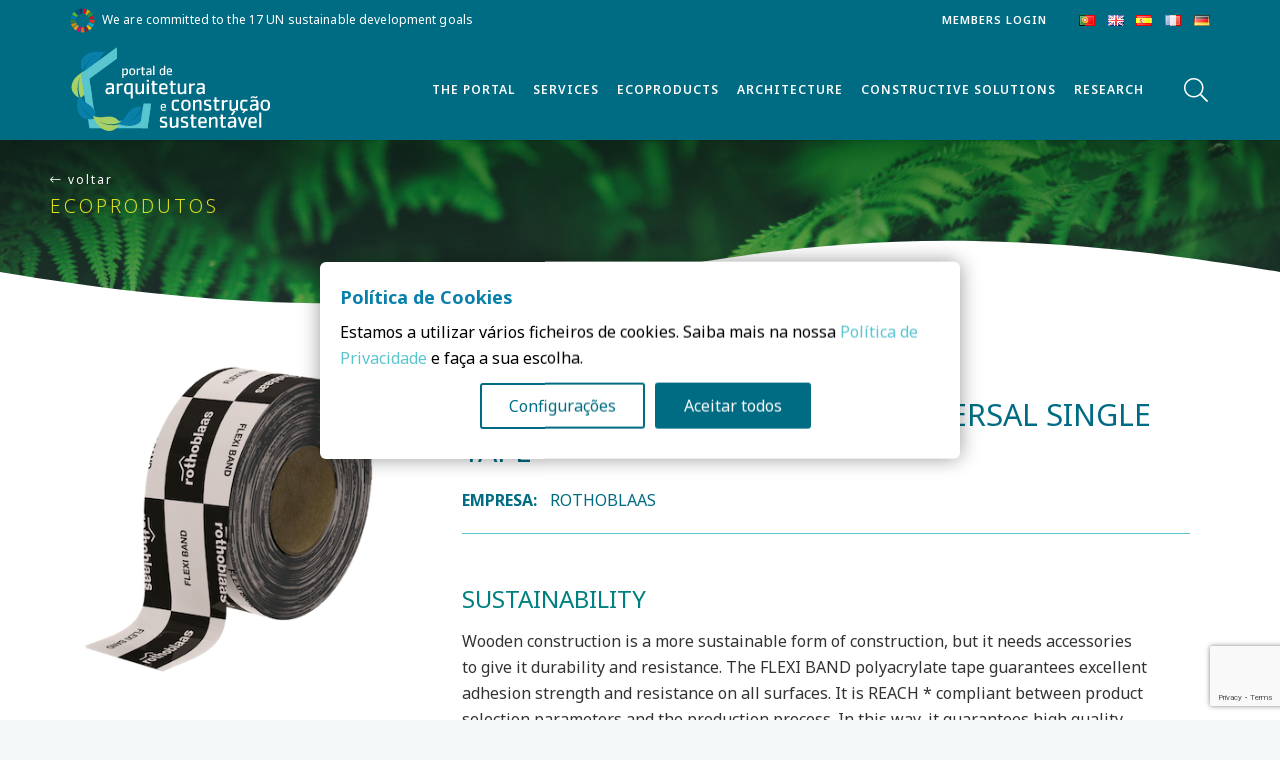

--- FILE ---
content_type: text/html; charset=UTF-8
request_url: https://csustentavel.com/en/rothoblaas-en/ecoproduto/flexiband-high-adhesive-universal-single-tape/
body_size: 31944
content:
<!DOCTYPE HTML>
<html lang="en-GB">
<head>
	<meta charset="UTF-8">
	<script type="text/javascript" data-gtm-cookies-scripts>window.dataLayer = window.dataLayer || [];
function gtag(){dataLayer.push(arguments);}
gtag('consent', 'default', {"analytics_storage":"denied","ad_storage":"denied","ad_user_data":"denied","ad_personalization":"denied"});

try {
  var consentPreferences = JSON.parse(localStorage.getItem('consent_preferences'));
  if (consentPreferences !== null) {
     gtag('consent', 'update', consentPreferences);
  }
} catch (error) {}
</script>
<title>FLEXIBAND: HIGH ADHESIVE UNIVERSAL SINGLE TAPE &#8211; Sustainable Construction</title>
<meta name='robots' content='max-image-preview:large' />
	<style>img:is([sizes="auto" i], [sizes^="auto," i]) { contain-intrinsic-size: 3000px 1500px }</style>
	
<link rel="alternate" href="https://csustentavel.com/rothoblaas-pt/ecoproduto/flexiband-fita-monoadesiva-universal-de-alta-adesividade/" hreflang="pt" />
<link rel="alternate" href="https://csustentavel.com/en/rothoblaas-en/ecoproduto/flexiband-high-adhesive-universal-single-tape/" hreflang="en" />
<link rel='dns-prefetch' href='//public-assets.tagconcierge.com' />
<link rel='dns-prefetch' href='//csustentavel.com' />
<link rel='dns-prefetch' href='//fonts.googleapis.com' />
<link rel="alternate" type="application/rss+xml" title="Sustainable Construction &raquo; Feed" href="https://csustentavel.com/en/feed/" />
<link rel="alternate" type="application/rss+xml" title="Sustainable Construction &raquo; Comments Feed" href="https://csustentavel.com/en/comments/feed/" />

<link rel="alternate" type="application/rss+xml" title="Podcast Feed: Minuto Azul (Edifícios + sustentáveis)" href="https://csustentavel.com/fr/feed/mp3/" />
<meta name="viewport" content="width=device-width, initial-scale=1">
<meta name="SKYPE_TOOLBAR" content="SKYPE_TOOLBAR_PARSER_COMPATIBLE">
<meta name="theme-color" content="#f5f5f5">
<meta property="og:title" content="FLEXIBAND: HIGH ADHESIVE UNIVERSAL SINGLE TAPE &#8211; Sustainable Construction">
<meta property="og:url" content="https://csustentavel.com/en/rothoblaas-en/ecoproduto/flexiband-high-adhesive-universal-single-tape/">
<meta property="og:locale" content="en_GB">
<meta property="og:site_name" content="Sustainable Construction">
<meta property="og:type" content="article">
<meta property="og:image" content="https://csustentavel.com/wp-content/uploads/2023/08/flexiband-1.png" itemprop="image">
<script>
window._wpemojiSettings = {"baseUrl":"https:\/\/s.w.org\/images\/core\/emoji\/16.0.1\/72x72\/","ext":".png","svgUrl":"https:\/\/s.w.org\/images\/core\/emoji\/16.0.1\/svg\/","svgExt":".svg","source":{"concatemoji":"https:\/\/csustentavel.com\/wp-includes\/js\/wp-emoji-release.min.js?ver=6.8.2"}};
/*! This file is auto-generated */
!function(s,n){var o,i,e;function c(e){try{var t={supportTests:e,timestamp:(new Date).valueOf()};sessionStorage.setItem(o,JSON.stringify(t))}catch(e){}}function p(e,t,n){e.clearRect(0,0,e.canvas.width,e.canvas.height),e.fillText(t,0,0);var t=new Uint32Array(e.getImageData(0,0,e.canvas.width,e.canvas.height).data),a=(e.clearRect(0,0,e.canvas.width,e.canvas.height),e.fillText(n,0,0),new Uint32Array(e.getImageData(0,0,e.canvas.width,e.canvas.height).data));return t.every(function(e,t){return e===a[t]})}function u(e,t){e.clearRect(0,0,e.canvas.width,e.canvas.height),e.fillText(t,0,0);for(var n=e.getImageData(16,16,1,1),a=0;a<n.data.length;a++)if(0!==n.data[a])return!1;return!0}function f(e,t,n,a){switch(t){case"flag":return n(e,"\ud83c\udff3\ufe0f\u200d\u26a7\ufe0f","\ud83c\udff3\ufe0f\u200b\u26a7\ufe0f")?!1:!n(e,"\ud83c\udde8\ud83c\uddf6","\ud83c\udde8\u200b\ud83c\uddf6")&&!n(e,"\ud83c\udff4\udb40\udc67\udb40\udc62\udb40\udc65\udb40\udc6e\udb40\udc67\udb40\udc7f","\ud83c\udff4\u200b\udb40\udc67\u200b\udb40\udc62\u200b\udb40\udc65\u200b\udb40\udc6e\u200b\udb40\udc67\u200b\udb40\udc7f");case"emoji":return!a(e,"\ud83e\udedf")}return!1}function g(e,t,n,a){var r="undefined"!=typeof WorkerGlobalScope&&self instanceof WorkerGlobalScope?new OffscreenCanvas(300,150):s.createElement("canvas"),o=r.getContext("2d",{willReadFrequently:!0}),i=(o.textBaseline="top",o.font="600 32px Arial",{});return e.forEach(function(e){i[e]=t(o,e,n,a)}),i}function t(e){var t=s.createElement("script");t.src=e,t.defer=!0,s.head.appendChild(t)}"undefined"!=typeof Promise&&(o="wpEmojiSettingsSupports",i=["flag","emoji"],n.supports={everything:!0,everythingExceptFlag:!0},e=new Promise(function(e){s.addEventListener("DOMContentLoaded",e,{once:!0})}),new Promise(function(t){var n=function(){try{var e=JSON.parse(sessionStorage.getItem(o));if("object"==typeof e&&"number"==typeof e.timestamp&&(new Date).valueOf()<e.timestamp+604800&&"object"==typeof e.supportTests)return e.supportTests}catch(e){}return null}();if(!n){if("undefined"!=typeof Worker&&"undefined"!=typeof OffscreenCanvas&&"undefined"!=typeof URL&&URL.createObjectURL&&"undefined"!=typeof Blob)try{var e="postMessage("+g.toString()+"("+[JSON.stringify(i),f.toString(),p.toString(),u.toString()].join(",")+"));",a=new Blob([e],{type:"text/javascript"}),r=new Worker(URL.createObjectURL(a),{name:"wpTestEmojiSupports"});return void(r.onmessage=function(e){c(n=e.data),r.terminate(),t(n)})}catch(e){}c(n=g(i,f,p,u))}t(n)}).then(function(e){for(var t in e)n.supports[t]=e[t],n.supports.everything=n.supports.everything&&n.supports[t],"flag"!==t&&(n.supports.everythingExceptFlag=n.supports.everythingExceptFlag&&n.supports[t]);n.supports.everythingExceptFlag=n.supports.everythingExceptFlag&&!n.supports.flag,n.DOMReady=!1,n.readyCallback=function(){n.DOMReady=!0}}).then(function(){return e}).then(function(){var e;n.supports.everything||(n.readyCallback(),(e=n.source||{}).concatemoji?t(e.concatemoji):e.wpemoji&&e.twemoji&&(t(e.twemoji),t(e.wpemoji)))}))}((window,document),window._wpemojiSettings);
</script>
<link rel='stylesheet' id='podlove-frontend-css-css' href='https://csustentavel.com/wp-content/plugins/podlove-podcasting-plugin-for-wordpress/css/frontend.css?ver=1.0' media='all' />
<link rel='stylesheet' id='podlove-admin-font-css' href='https://csustentavel.com/wp-content/plugins/podlove-podcasting-plugin-for-wordpress/css/admin-font.css?ver=4.3.1' media='all' />
<style id='wp-emoji-styles-inline-css'>

	img.wp-smiley, img.emoji {
		display: inline !important;
		border: none !important;
		box-shadow: none !important;
		height: 1em !important;
		width: 1em !important;
		margin: 0 0.07em !important;
		vertical-align: -0.1em !important;
		background: none !important;
		padding: 0 !important;
	}
</style>
<link rel='stylesheet' id='gtm-consent-mode-banner-css' href='https://public-assets.tagconcierge.com/consent-banner/1.2.3/styles/light.css?ver=6.8.2' media='all' />
<link rel='stylesheet' id='swpm.common-css' href='https://csustentavel.com/wp-content/plugins/simple-membership/css/swpm.common.css?ver=4.6.9' media='all' />
<link rel='stylesheet' id='wp-glossary-css-css' href='https://csustentavel.com/wp-content/plugins/wp-glossary/css/wp-glossary.css?ver=6.8.2' media='all' />
<link rel='stylesheet' id='wp-glossary-qtip-css-css' href='https://csustentavel.com/wp-content/plugins/wp-glossary/ext/jquery.qtip.css?ver=6.8.2' media='all' />
<link rel='stylesheet' id='us-fonts-css' href='https://fonts.googleapis.com/css?family=Noto+Sans%3A800%2C800italic%2C400%2C400italic%2C700%2C700italic%2C200%2C200italic%2C300%2C300italic%2C600%2C600italic&#038;display=swap&#038;ver=6.8.2' media='all' />
<link rel='stylesheet' id='dhvc-form-font-awesome-css' href='https://csustentavel.com/wp-content/plugins/dhvc-form/assets/fonts/font-awesome/css/font-awesome.min.css?ver=4.1.0' media='all' />
<link rel='stylesheet' id='dhvc-form-css' href='https://csustentavel.com/wp-content/plugins/dhvc-form/assets/css/style.css?ver=2.3.10' media='all' />
<link rel='stylesheet' id='us-style-css' href='https://csustentavel.com/wp-content/themes/Impreza/css/style.min.css?ver=8.18' media='all' />
<link rel='stylesheet' id='theme-style-css' href='https://csustentavel.com/wp-content/themes/makeitdigital/style.css?ver=8.18' media='all' />
<link rel='stylesheet' id='sib-front-css-css' href='https://csustentavel.com/wp-content/plugins/mailin/css/mailin-front.css?ver=6.8.2' media='all' />
<script src="https://csustentavel.com/wp-includes/js/jquery/jquery.min.js?ver=3.7.1" id="jquery-core-js"></script>
<script src="https://public-assets.tagconcierge.com/consent-banner/1.2.3/cb.min.js?ver=6.8.2" id="gtm-consent-mode-banner-js"></script>
<script id="gtm-consent-mode-banner-js-after">
var config = {"display":{"mode":"modal","wall":false},"consent_types":[{"name":"analytics_storage","title":"Armazenamento anal\u00edtico","description":"Permite o armazenamento, como cookies, relacionado com an\u00e1lises (por exemplo, dura\u00e7\u00e3o da visita, mas nunca dados pessoais).","default":"denied"},{"name":"ad_storage","title":"Armazenamento de an\u00fancios","description":"Permite o armazenamento, como cookies, relacionado com publicidade.","default":"denied"},{"name":"ad_user_data","title":"Dados do utilizador","description":"Define o consentimento para o envio de dados do utilizador para o Google para fins de publicidade online.","default":"denied"},{"name":"ad_personalization","title":"Personaliza\u00e7\u00e3o","description":"Define o consentimento para publicidade personalizada.","default":"denied"}],"modal":{"title":"Pol\u00edtica de Cookies","description":"Estamos a utilizar v\u00e1rios ficheiros de cookies. Saiba mais na nossa [Pol\u00edtica de Privacidade](https:\/\/csustentavel.com\/politica-privacidade\/) e fa\u00e7a a sua escolha.","buttons":{"accept":"Aceitar todos","settings":"Configura\u00e7\u00f5es","reject":""}},"settings":{"title":"onfigura\u00e7\u00f5es de Cookies","description":"Para lhe proporcionar a melhor experi\u00eancia, utiliz\u00e1mos v\u00e1rios cookies.","buttons":{"save":"Guardar defini\u00e7\u00f5es","close":"","reject":"Rejeitar","accept":"Aceitar todos"}}};
  cookiesBannerJs(
    function() {
      try {
        var consentPreferences = JSON.parse(localStorage.getItem('consent_preferences'));
        return consentPreferences;
      } catch (error) {
        return null;
      }
    },
    function(consentPreferences) {
      gtag('consent', 'update', consentPreferences);
      localStorage.setItem('consent_preferences', JSON.stringify(consentPreferences));
    },
    config
  );
</script>
<script id="3d-flip-book-client-locale-loader-js-extra">
var FB3D_CLIENT_LOCALE = {"ajaxurl":"https:\/\/csustentavel.com\/wp-admin\/admin-ajax.php","dictionary":{"Table of contents":"Table of contents","Close":"Close","Bookmarks":"Bookmarks","Thumbnails":"Thumbnails","Search":"Search","Share":"Share","Facebook":"Facebook","Twitter":"Twitter","Email":"Email","Play":"Play","Previous page":"Previous page","Next page":"Next page","Zoom in":"Zoom in","Zoom out":"Zoom out","Fit view":"Fit view","Auto play":"Auto play","Full screen":"Full screen","More":"More","Smart pan":"Smart pan","Single page":"Single page","Sounds":"Sounds","Stats":"Stats","Print":"Print","Download":"Download","Goto first page":"Goto first page","Goto last page":"Goto last page"},"images":"https:\/\/csustentavel.com\/wp-content\/plugins\/interactive-3d-flipbook-powered-physics-engine\/assets\/images\/","jsData":{"urls":[],"posts":{"ids_mis":[],"ids":[]},"pages":[],"firstPages":[],"bookCtrlProps":[],"bookTemplates":[]},"key":"3d-flip-book","pdfJS":{"pdfJsLib":"https:\/\/csustentavel.com\/wp-content\/plugins\/interactive-3d-flipbook-powered-physics-engine\/assets\/js\/pdf.min.js?ver=4.3.136","pdfJsWorker":"https:\/\/csustentavel.com\/wp-content\/plugins\/interactive-3d-flipbook-powered-physics-engine\/assets\/js\/pdf.worker.js?ver=4.3.136","stablePdfJsLib":"https:\/\/csustentavel.com\/wp-content\/plugins\/interactive-3d-flipbook-powered-physics-engine\/assets\/js\/stable\/pdf.min.js?ver=2.5.207","stablePdfJsWorker":"https:\/\/csustentavel.com\/wp-content\/plugins\/interactive-3d-flipbook-powered-physics-engine\/assets\/js\/stable\/pdf.worker.js?ver=2.5.207","pdfJsCMapUrl":"https:\/\/csustentavel.com\/wp-content\/plugins\/interactive-3d-flipbook-powered-physics-engine\/assets\/cmaps\/"},"cacheurl":"https:\/\/csustentavel.com\/wp-content\/uploads\/3d-flip-book\/cache\/","pluginsurl":"https:\/\/csustentavel.com\/wp-content\/plugins\/","pluginurl":"https:\/\/csustentavel.com\/wp-content\/plugins\/interactive-3d-flipbook-powered-physics-engine\/","thumbnailSize":{"width":"150","height":"150"},"version":"1.16.17"};
</script>
<script src="https://csustentavel.com/wp-content/plugins/interactive-3d-flipbook-powered-physics-engine/assets/js/client-locale-loader.js?ver=1.16.17" id="3d-flip-book-client-locale-loader-js" async data-wp-strategy="async"></script>
<script src="https://csustentavel.com/wp-content/plugins/podlove-web-player/web-player/embed.js?ver=5.9.1" id="podlove-web-player-player-js"></script>
<script src="https://csustentavel.com/wp-content/plugins/podlove-web-player/js/cache.js?ver=5.9.1" id="podlove-web-player-player-cache-js"></script>
<script id="sib-front-js-js-extra">
var sibErrMsg = {"invalidMail":"Please fill out valid email address","requiredField":"Please fill out required fields","invalidDateFormat":"Please fill out valid date format","invalidSMSFormat":"Please fill out valid phone number"};
var ajax_sib_front_object = {"ajax_url":"https:\/\/csustentavel.com\/wp-admin\/admin-ajax.php","ajax_nonce":"f81c761268","flag_url":"https:\/\/csustentavel.com\/wp-content\/plugins\/mailin\/img\/flags\/"};
</script>
<script src="https://csustentavel.com/wp-content/plugins/mailin/js/mailin-front.js?ver=1766492435" id="sib-front-js-js"></script>
<link rel="https://api.w.org/" href="https://csustentavel.com/wp-json/" /><link rel="alternate" title="JSON" type="application/json" href="https://csustentavel.com/wp-json/wp/v2/ecoproduto/32357" /><link rel="EditURI" type="application/rsd+xml" title="RSD" href="https://csustentavel.com/xmlrpc.php?rsd" />
<meta name="generator" content="WordPress 6.8.2" />
<meta name="generator" content="Seriously Simple Podcasting 3.14.1" />
<link rel="canonical" href="https://csustentavel.com/en/rothoblaas-en/ecoproduto/flexiband-high-adhesive-universal-single-tape/" />
<link rel='shortlink' href='https://csustentavel.com/?p=32357' />
<link rel="alternate" title="oEmbed (JSON)" type="application/json+oembed" href="https://csustentavel.com/wp-json/oembed/1.0/embed?url=https%3A%2F%2Fcsustentavel.com%2Fen%2Frothoblaas-en%2Fecoproduto%2Fflexiband-high-adhesive-universal-single-tape%2F" />
<link rel="alternate" title="oEmbed (XML)" type="text/xml+oembed" href="https://csustentavel.com/wp-json/oembed/1.0/embed?url=https%3A%2F%2Fcsustentavel.com%2Fen%2Frothoblaas-en%2Fecoproduto%2Fflexiband-high-adhesive-universal-single-tape%2F&#038;format=xml" />
<script id="dzsap-main-settings" class="dzsap-main-settings" type="application/json">{"dzsap_site_url":"https:\/\/csustentavel.com\/","pluginurl":"https:\/\/csustentavel.com\/wp-content\/plugins\/dzs-zoomsounds\/audioplayer\/","dzsap_curr_user":0,"version":"6.86","view_replace_audio_shortcode":"off","ajax_url":"https:\/\/csustentavel.com\/wp-admin\/admin-ajax.php","action_received_time_total":"send_total_time"}</script><!-- Google Tag Manager -->
<script>(function(w,d,s,l,i){w[l]=w[l]||[];w[l].push({'gtm.start':
new Date().getTime(),event:'gtm.js'});var f=d.getElementsByTagName(s)[0],
j=d.createElement(s),dl=l!='dataLayer'?'&l='+l:'';j.async=true;j.src=
'https://www.googletagmanager.com/gtm.js?id='+i+dl;f.parentNode.insertBefore(j,f);
})(window,document,'script','dataLayer','GTM-PXMFB2Z');</script>
<!-- End Google Tag Manager -->
	<script src="https://code.jquery.com/jquery-3.6.0.min.js"></script>	


<style>
	.hidden{
		display:none;
	}
.w-post-elm.post_date.usg_post_date_1.entry-date.published {
    display: none;
}
	
.w-filter-item .w-filter-item-value-label {
    text-transform: uppercase;
}	
.w-filter-item-values {
    max-height: 100% !important;
}	
.w-grid-list article.category-agenda-home a {
    text-transform: uppercase;
}	
	
	
	.form-escondido{
		display:none !important;
	}
.premium-parceiros-content {
  padding: 0;
}	
.swpm-registration-widget-form input[type="text"], .swpm-registration-widget-form input[type="password"] {
  width: 100%;
  border-radius: 0px;
}	
.w-filter.state_desktop.style_drop_default .w-filter-item-title, .select2-selection, select, textarea, input:not([type="submit"]), .w-form-checkbox, .w-form-radio	 {
  border-radius: 0px !important;
}	
</style>
<link rel="alternate" type="application/rss+xml" title="Podcast RSS feed" href="https://rss.com/podcasts/csustentavel-minuto-azul" />

		<script>
			if ( ! /Android|webOS|iPhone|iPad|iPod|BlackBerry|IEMobile|Opera Mini/i.test( navigator.userAgent ) ) {
				var root = document.getElementsByTagName( 'html' )[ 0 ]
				root.className += " no-touch";
			}
		</script>
		<meta name="generator" content="Powered by WPBakery Page Builder - drag and drop page builder for WordPress."/>
<script type="text/javascript">
jQuery(function($){
    if($('.post_title').length > 0) {
        var nomecoproduto = $('.post_title').text(); // Use .text() para pegar o texto do elemento
        $('#dhvc_form_control_link-ecoproduto').val(nomecoproduto);
        console.log(nomecoproduto); // Verifique o valor do nome do produto no console
    }
});
</script><link rel="icon" href="https://csustentavel.com/wp-content/uploads/2023/04/pcs23_favicon-150x150.png" sizes="32x32" />
<link rel="icon" href="https://csustentavel.com/wp-content/uploads/2023/04/pcs23_favicon-300x300.png" sizes="192x192" />
<link rel="apple-touch-icon" href="https://csustentavel.com/wp-content/uploads/2023/04/pcs23_favicon-300x300.png" />
<meta name="msapplication-TileImage" content="https://csustentavel.com/wp-content/uploads/2023/04/pcs23_favicon-300x300.png" />
<noscript><style> .wpb_animate_when_almost_visible { opacity: 1; }</style></noscript>		<style id="us-icon-fonts">@font-face{font-display:block;font-style:normal;font-family:"fontawesome";font-weight:900;src:url("https://csustentavel.com/wp-content/themes/Impreza/fonts/fa-solid-900.woff2?ver=8.18") format("woff2"),url("https://csustentavel.com/wp-content/themes/Impreza/fonts/fa-solid-900.woff?ver=8.18") format("woff")}.fas{font-family:"fontawesome";font-weight:900}@font-face{font-display:block;font-style:normal;font-family:"fontawesome";font-weight:400;src:url("https://csustentavel.com/wp-content/themes/Impreza/fonts/fa-regular-400.woff2?ver=8.18") format("woff2"),url("https://csustentavel.com/wp-content/themes/Impreza/fonts/fa-regular-400.woff?ver=8.18") format("woff")}.far{font-family:"fontawesome";font-weight:400}@font-face{font-display:block;font-style:normal;font-family:"fontawesome";font-weight:300;src:url("https://csustentavel.com/wp-content/themes/Impreza/fonts/fa-light-300.woff2?ver=8.18") format("woff2"),url("https://csustentavel.com/wp-content/themes/Impreza/fonts/fa-light-300.woff?ver=8.18") format("woff")}.fal{font-family:"fontawesome";font-weight:300}@font-face{font-display:block;font-style:normal;font-family:"Font Awesome 5 Duotone";font-weight:900;src:url("https://csustentavel.com/wp-content/themes/Impreza/fonts/fa-duotone-900.woff2?ver=8.18") format("woff2"),url("https://csustentavel.com/wp-content/themes/Impreza/fonts/fa-duotone-900.woff?ver=8.18") format("woff")}.fad{font-family:"Font Awesome 5 Duotone";font-weight:900}.fad{position:relative}.fad:before{position:absolute}.fad:after{opacity:0.4}@font-face{font-display:block;font-style:normal;font-family:"Font Awesome 5 Brands";font-weight:400;src:url("https://csustentavel.com/wp-content/themes/Impreza/fonts/fa-brands-400.woff2?ver=8.18") format("woff2"),url("https://csustentavel.com/wp-content/themes/Impreza/fonts/fa-brands-400.woff?ver=8.18") format("woff")}.fab{font-family:"Font Awesome 5 Brands";font-weight:400}@font-face{font-display:block;font-style:normal;font-family:"Material Icons";font-weight:400;src:url("https://csustentavel.com/wp-content/themes/Impreza/fonts/material-icons.woff2?ver=8.18") format("woff2"),url("https://csustentavel.com/wp-content/themes/Impreza/fonts/material-icons.woff?ver=8.18") format("woff")}.material-icons{font-family:"Material Icons";font-weight:400}</style>
				<style id="us-theme-options-css">:root{--color-header-middle-bg:#ffffff;--color-header-middle-bg-grad:#ffffff;--color-header-middle-text:#006c83;--color-header-middle-text-hover:#59c5cf;--color-header-transparent-bg:transparent;--color-header-transparent-bg-grad:transparent;--color-header-transparent-text:#ffffff;--color-header-transparent-text-hover:#ffffff;--color-chrome-toolbar:#f5f5f5;--color-chrome-toolbar-grad:#f5f5f5;--color-header-top-bg:#f5f5f5;--color-header-top-bg-grad:linear-gradient(0deg,#f5f5f5,#fff);--color-header-top-text:#26244b;--color-header-top-text-hover:#a7d066;--color-header-top-transparent-bg:rgba(0,0,0,0.2);--color-header-top-transparent-bg-grad:rgba(0,0,0,0.2);--color-header-top-transparent-text:rgba(255,255,255,0.66);--color-header-top-transparent-text-hover:#ffffff;--color-content-bg:#ffffff;--color-content-bg-grad:#ffffff;--color-content-bg-alt:#f3f9f8;--color-content-bg-alt-grad:#f3f9f8;--color-content-border:#e8e8e8;--color-content-heading:#0980aa;--color-content-heading-grad:#0980aa;--color-content-text:#333333;--color-content-link:#59c5cf;--color-content-link-hover:#006c83;--color-content-primary:#59c5cf;--color-content-primary-grad:#59c5cf;--color-content-secondary:#7049ba;--color-content-secondary-grad:linear-gradient(135deg,#7049ba,#e95095);--color-content-faded:#999999;--color-content-overlay:rgba(0,0,0,0.75);--color-content-overlay-grad:rgba(0,0,0,0.75);--color-alt-content-bg:#f5f5f5;--color-alt-content-bg-grad:#f5f5f5;--color-alt-content-bg-alt:#ffffff;--color-alt-content-bg-alt-grad:#ffffff;--color-alt-content-border:#dddddd;--color-alt-content-heading:#1a1a1a;--color-alt-content-heading-grad:#1a1a1a;--color-alt-content-text:#003c4d;--color-alt-content-link:#a7d066;--color-alt-content-link-hover:#d9e021;--color-alt-content-primary:#e95095;--color-alt-content-primary-grad:linear-gradient(135deg,#e95095,#7049ba);--color-alt-content-secondary:#7049ba;--color-alt-content-secondary-grad:linear-gradient(135deg,#7049ba,#e95095);--color-alt-content-faded:#999999;--color-alt-content-overlay:#e95095;--color-alt-content-overlay-grad:linear-gradient(135deg,#e95095,rgba(233,80,149,0.75));--color-footer-bg:#0980aa;--color-footer-bg-grad:#0980aa;--color-footer-bg-alt:#1a1a1a;--color-footer-bg-alt-grad:#1a1a1a;--color-footer-border:#333333;--color-footer-heading:#ededa4;--color-footer-heading-grad:#ededa4;--color-footer-text:#999999;--color-footer-link:#cccccc;--color-footer-link-hover:#e95095;--color-subfooter-bg:#1a1a1a;--color-subfooter-bg-grad:#1a1a1a;--color-subfooter-bg-alt:#222222;--color-subfooter-bg-alt-grad:#222222;--color-subfooter-border:#282828;--color-subfooter-heading:#cccccc;--color-subfooter-heading-grad:#cccccc;--color-subfooter-text:#bbbbbb;--color-subfooter-link:#ffffff;--color-subfooter-link-hover:#e95095;--color-content-primary-faded:rgba(89,197,207,0.15);--box-shadow:0 5px 15px rgba(0,0,0,.15);--box-shadow-up:0 -5px 15px rgba(0,0,0,.15);--site-content-width:1140px;--inputs-font-size:1rem;--inputs-height:2.8rem;--inputs-padding:0.8rem;--inputs-border-width:0px;--inputs-text-color:var(--color-content-text);--font-body:"Noto Sans",sans-serif;--font-h1:"Noto Sans",sans-serif;--font-h2:"Noto Sans",sans-serif;--font-h3:"Noto Sans",sans-serif;--font-h4:"Noto Sans",sans-serif;--font-h5:"Noto Sans",sans-serif;--font-h6:"Noto Sans",sans-serif}.w-counter.color_secondary .w-counter-value,.w-iconbox.color_secondary.style_default .w-iconbox-icon i:not(.fad){background:var(--color-content-secondary-grad);-webkit-background-clip:text;color:transparent}html,.l-header .widget,.menu-item-object-us_page_block{font-family:var(--font-body);font-weight:400;font-size:16px;line-height:26px}h1{font-family:var(--font-h1);font-weight:400;font-size:max( 4rem,4vw );line-height:1.2;letter-spacing:0em;margin-bottom:0.6em}h2{font-family:var(--font-h2);font-weight:400;font-size:max( 2.3rem,2.3vw );line-height:1.2;letter-spacing:0em;margin-bottom:0.6em}h3{font-family:var(--font-h3);font-weight:400;font-size:max( 1.7rem,1.7vw );line-height:1.2;letter-spacing:0em;margin-bottom:0.6em}.widgettitle,h4{font-family:var(--font-h4);font-weight:400;font-size:max( 1.5rem,1.5vw );line-height:1.2;letter-spacing:0em;margin-bottom:0.6em}h5{font-family:var(--font-h5);font-weight:400;font-size:max( 1.3rem,1.3vw );line-height:1.2;letter-spacing:0em;margin-bottom:0.6em}h6{font-family:var(--font-h6);font-weight:400;font-size:max( 1.2rem,1.2vw );line-height:1.2;letter-spacing:0em;margin-bottom:0.6em}@media (max-width:600px){html{font-size:16px;line-height:28px}}body{background:var(--color-content-bg-alt)}.l-canvas.type_boxed,.l-canvas.type_boxed .l-subheader,.l-canvas.type_boxed~.l-footer{max-width:1300px}@media (max-width:1220px){.l-main .aligncenter{max-width:calc(100vw - 5rem)}}.l-sidebar{width:25%}.l-content{width:70%}@media (min-width:1381px){body.usb_preview .hide_on_default{opacity:0.25!important}.vc_hidden-lg,body:not(.usb_preview) .hide_on_default{display:none!important}.default_align_left{text-align:left}.default_align_right{text-align:right}.default_align_center{text-align:center}.w-hwrapper>.default_align_justify,.default_align_justify>.w-btn{width:100%}}@media (min-width:1025px) and (max-width:1380px){body.usb_preview .hide_on_laptops{opacity:0.25!important}.vc_hidden-md,body:not(.usb_preview) .hide_on_laptops{display:none!important}.laptops_align_left{text-align:left}.laptops_align_right{text-align:right}.laptops_align_center{text-align:center}.w-hwrapper>.laptops_align_justify,.laptops_align_justify>.w-btn{width:100%}}@media (min-width:601px) and (max-width:1024px){body.usb_preview .hide_on_tablets{opacity:0.25!important}.vc_hidden-sm,body:not(.usb_preview) .hide_on_tablets{display:none!important}.tablets_align_left{text-align:left}.tablets_align_right{text-align:right}.tablets_align_center{text-align:center}.w-hwrapper>.tablets_align_justify,.tablets_align_justify>.w-btn{width:100%}}@media (max-width:600px){body.usb_preview .hide_on_mobiles{opacity:0.25!important}.vc_hidden-xs,body:not(.usb_preview) .hide_on_mobiles{display:none!important}.mobiles_align_left{text-align:left}.mobiles_align_right{text-align:right}.mobiles_align_center{text-align:center}.w-hwrapper>.mobiles_align_justify,.mobiles_align_justify>.w-btn{width:100%}}@media (max-width:1380px){.g-cols.laptops-cols_1{grid-template-columns:100%}.g-cols.laptops-cols_1.reversed>div:last-of-type{order:-1}.g-cols.laptops-cols_2{grid-template-columns:repeat(2,1fr)}.g-cols.laptops-cols_3{grid-template-columns:repeat(3,1fr)}.g-cols.laptops-cols_4{grid-template-columns:repeat(4,1fr)}.g-cols.laptops-cols_5{grid-template-columns:repeat(5,1fr)}.g-cols.laptops-cols_6{grid-template-columns:repeat(6,1fr)}.g-cols.laptops-cols_1-2{grid-template-columns:1fr 2fr}.g-cols.laptops-cols_2-1{grid-template-columns:2fr 1fr}.g-cols.laptops-cols_2-3{grid-template-columns:2fr 3fr}.g-cols.laptops-cols_3-2{grid-template-columns:3fr 2fr}.g-cols.laptops-cols_1-3{grid-template-columns:1fr 3fr}.g-cols.laptops-cols_3-1{grid-template-columns:3fr 1fr}.g-cols.laptops-cols_1-4{grid-template-columns:1fr 4fr}.g-cols.laptops-cols_4-1{grid-template-columns:4fr 1fr}.g-cols.laptops-cols_1-5{grid-template-columns:1fr 5fr}.g-cols.laptops-cols_5-1{grid-template-columns:5fr 1fr}.g-cols.laptops-cols_1-2-1{grid-template-columns:1fr 2fr 1fr}.g-cols.laptops-cols_1-3-1{grid-template-columns:1fr 3fr 1fr}.g-cols.laptops-cols_1-4-1{grid-template-columns:1fr 4fr 1fr}}@media (max-width:1024px){.g-cols.tablets-cols_1{grid-template-columns:100%}.g-cols.tablets-cols_1.reversed>div:last-of-type{order:-1}.g-cols.tablets-cols_2{grid-template-columns:repeat(2,1fr)}.g-cols.tablets-cols_3{grid-template-columns:repeat(3,1fr)}.g-cols.tablets-cols_4{grid-template-columns:repeat(4,1fr)}.g-cols.tablets-cols_5{grid-template-columns:repeat(5,1fr)}.g-cols.tablets-cols_6{grid-template-columns:repeat(6,1fr)}.g-cols.tablets-cols_1-2{grid-template-columns:1fr 2fr}.g-cols.tablets-cols_2-1{grid-template-columns:2fr 1fr}.g-cols.tablets-cols_2-3{grid-template-columns:2fr 3fr}.g-cols.tablets-cols_3-2{grid-template-columns:3fr 2fr}.g-cols.tablets-cols_1-3{grid-template-columns:1fr 3fr}.g-cols.tablets-cols_3-1{grid-template-columns:3fr 1fr}.g-cols.tablets-cols_1-4{grid-template-columns:1fr 4fr}.g-cols.tablets-cols_4-1{grid-template-columns:4fr 1fr}.g-cols.tablets-cols_1-5{grid-template-columns:1fr 5fr}.g-cols.tablets-cols_5-1{grid-template-columns:5fr 1fr}.g-cols.tablets-cols_1-2-1{grid-template-columns:1fr 2fr 1fr}.g-cols.tablets-cols_1-3-1{grid-template-columns:1fr 3fr 1fr}.g-cols.tablets-cols_1-4-1{grid-template-columns:1fr 4fr 1fr}}@media (max-width:600px){.g-cols.mobiles-cols_1{grid-template-columns:100%}.g-cols.mobiles-cols_1.reversed>div:last-of-type{order:-1}.g-cols.mobiles-cols_2{grid-template-columns:repeat(2,1fr)}.g-cols.mobiles-cols_3{grid-template-columns:repeat(3,1fr)}.g-cols.mobiles-cols_4{grid-template-columns:repeat(4,1fr)}.g-cols.mobiles-cols_5{grid-template-columns:repeat(5,1fr)}.g-cols.mobiles-cols_6{grid-template-columns:repeat(6,1fr)}.g-cols.mobiles-cols_1-2{grid-template-columns:1fr 2fr}.g-cols.mobiles-cols_2-1{grid-template-columns:2fr 1fr}.g-cols.mobiles-cols_2-3{grid-template-columns:2fr 3fr}.g-cols.mobiles-cols_3-2{grid-template-columns:3fr 2fr}.g-cols.mobiles-cols_1-3{grid-template-columns:1fr 3fr}.g-cols.mobiles-cols_3-1{grid-template-columns:3fr 1fr}.g-cols.mobiles-cols_1-4{grid-template-columns:1fr 4fr}.g-cols.mobiles-cols_4-1{grid-template-columns:4fr 1fr}.g-cols.mobiles-cols_1-5{grid-template-columns:1fr 5fr}.g-cols.mobiles-cols_5-1{grid-template-columns:5fr 1fr}.g-cols.mobiles-cols_1-2-1{grid-template-columns:1fr 2fr 1fr}.g-cols.mobiles-cols_1-3-1{grid-template-columns:1fr 3fr 1fr}.g-cols.mobiles-cols_1-4-1{grid-template-columns:1fr 4fr 1fr}.g-cols:not([style*="grid-gap"]){grid-gap:1.5rem}}@media (max-width:599px){.l-canvas{overflow:hidden}.g-cols.stacking_default.reversed>div:last-of-type{order:-1}.g-cols.stacking_default.via_flex>div:not([class*="vc_col-xs"]){width:100%;margin:0 0 1.5rem}.g-cols.stacking_default.via_grid.mobiles-cols_1{grid-template-columns:100%}.g-cols.stacking_default.via_flex.type_boxes>div,.g-cols.stacking_default.via_flex.reversed>div:first-child,.g-cols.stacking_default.via_flex:not(.reversed)>div:last-child,.g-cols.stacking_default.via_flex>div.has_bg_color{margin-bottom:0}.g-cols.stacking_default.via_flex.type_default>.wpb_column.stretched{margin-left:-1rem;margin-right:-1rem}.g-cols.stacking_default.via_grid.mobiles-cols_1>.wpb_column.stretched,.g-cols.stacking_default.via_flex.type_boxes>.wpb_column.stretched{margin-left:-2.5rem;margin-right:-2.5rem;width:auto}.vc_column-inner.type_sticky>.wpb_wrapper,.vc_column_container.type_sticky>.vc_column-inner{top:0!important}}@media (min-width:600px){body:not(.rtl) .l-section.for_sidebar.at_left>div>.l-sidebar,.rtl .l-section.for_sidebar.at_right>div>.l-sidebar{order:-1}.vc_column_container.type_sticky>.vc_column-inner,.vc_column-inner.type_sticky>.wpb_wrapper{position:-webkit-sticky;position:sticky}.l-section.type_sticky{position:-webkit-sticky;position:sticky;top:0;z-index:11;transform:translateZ(0); transition:top 0.3s cubic-bezier(.78,.13,.15,.86) 0.1s}.header_hor .l-header.post_fixed.sticky_auto_hide{z-index:12}.admin-bar .l-section.type_sticky{top:32px}.l-section.type_sticky>.l-section-h{transition:padding-top 0.3s}.header_hor .l-header.pos_fixed:not(.down)~.l-main .l-section.type_sticky:not(:first-of-type){top:var(--header-sticky-height)}.admin-bar.header_hor .l-header.pos_fixed:not(.down)~.l-main .l-section.type_sticky:not(:first-of-type){top:calc( var(--header-sticky-height) + 32px )}.header_hor .l-header.pos_fixed.sticky:not(.down)~.l-main .l-section.type_sticky:first-of-type>.l-section-h{padding-top:var(--header-sticky-height)}.header_hor.headerinpos_bottom .l-header.pos_fixed.sticky:not(.down)~.l-main .l-section.type_sticky:first-of-type>.l-section-h{padding-bottom:var(--header-sticky-height)!important}}@media screen and (min-width:1220px){.g-cols.via_flex.type_default>.wpb_column.stretched:first-of-type{margin-left:calc( var(--site-content-width) / 2 + 0px / 2 + 1.5rem - 50vw)}.g-cols.via_flex.type_default>.wpb_column.stretched:last-of-type{margin-right:calc( var(--site-content-width) / 2 + 0px / 2 + 1.5rem - 50vw)}.l-main .alignfull, .w-separator.width_screen,.g-cols.via_grid>.wpb_column.stretched:first-of-type,.g-cols.via_flex.type_boxes>.wpb_column.stretched:first-of-type{margin-left:calc( var(--site-content-width) / 2 + 0px / 2 - 50vw )}.l-main .alignfull, .w-separator.width_screen,.g-cols.via_grid>.wpb_column.stretched:last-of-type,.g-cols.via_flex.type_boxes>.wpb_column.stretched:last-of-type{margin-right:calc( var(--site-content-width) / 2 + 0px / 2 - 50vw )}}@media (max-width:600px){.w-form-row.for_submit[style*=btn-size-mobiles] .w-btn{font-size:var(--btn-size-mobiles)!important}}a,button,input[type="submit"],.ui-slider-handle{outline:none!important}.w-toplink,.w-header-show{background:rgba(0,0,0,0.3)}.no-touch .w-toplink.active:hover,.no-touch .w-header-show:hover{background:var(--color-content-primary-grad)}button[type="submit"]:not(.w-btn),input[type="submit"]:not(.w-btn),.us-nav-style_1>*,.navstyle_1>.owl-nav button,.us-btn-style_1{font-size:14px;line-height:1.2!important;font-weight:700;font-style:normal;text-transform:uppercase;letter-spacing:0.05em;border-radius:0.0em;padding:1.0em 2.0em;background:var(--color-header-middle-text);border-color:transparent;color:#ffffff!important}button[type="submit"]:not(.w-btn):before,input[type="submit"]:not(.w-btn),.us-nav-style_1>*:before,.navstyle_1>.owl-nav button:before,.us-btn-style_1:before{border-width:0px}.no-touch button[type="submit"]:not(.w-btn):hover,.no-touch input[type="submit"]:not(.w-btn):hover,.us-nav-style_1>span.current,.no-touch .us-nav-style_1>a:hover,.no-touch .navstyle_1>.owl-nav button:hover,.no-touch .us-btn-style_1:hover{background:#003d4a;border-color:transparent;color:#ffffff!important}.us-nav-style_1>*{min-width:calc(1.2em + 2 * 1.0em)}.us-nav-style_3>*,.navstyle_3>.owl-nav button,.us-btn-style_3{font-size:14px;line-height:1.20!important;font-weight:700;font-style:normal;text-transform:uppercase;letter-spacing:0.05em;border-radius:0.0em;padding:1em 2em;background:var(--color-header-middle-text-hover);border-color:transparent;color:#ffffff!important}.us-nav-style_3>*:before,.navstyle_3>.owl-nav button:before,.us-btn-style_3:before{border-width:0px}.us-nav-style_3>span.current,.no-touch .us-nav-style_3>a:hover,.no-touch .navstyle_3>.owl-nav button:hover,.no-touch .us-btn-style_3:hover{background:var(--color-header-middle-text);border-color:transparent;color:#ffffff!important}.us-nav-style_3>*{min-width:calc(1.20em + 2 * 1em)}.us-nav-style_4>*,.navstyle_4>.owl-nav button,.us-btn-style_4{font-size:14px;line-height:1.20!important;font-weight:700;font-style:normal;text-transform:uppercase;letter-spacing:0.05em;border-radius:0.0em;padding:1em 2em;background:var(--color-header-middle-bg);border-color:transparent;color:var(--color-header-middle-text)!important}.us-nav-style_4>*:before,.navstyle_4>.owl-nav button:before,.us-btn-style_4:before{border-width:1px}.us-nav-style_4>span.current,.no-touch .us-nav-style_4>a:hover,.no-touch .navstyle_4>.owl-nav button:hover,.no-touch .us-btn-style_4:hover{background:transparent;border-color:var(--color-header-middle-bg);color:var(--color-header-middle-bg)!important}.us-nav-style_4>*{min-width:calc(1.20em + 2 * 1em)}.us-nav-style_2>*,.navstyle_2>.owl-nav button,.us-btn-style_2{font-size:12px;line-height:1.20!important;font-weight:500;font-style:normal;text-transform:none;letter-spacing:0.02em;border-radius:0.0em;padding:0.4em 0em;background:transparent;border-color:transparent;color:var(--color-header-middle-text-hover)!important}.us-nav-style_2>*:before,.navstyle_2>.owl-nav button:before,.us-btn-style_2:before{border-width:0px}.us-nav-style_2>span.current,.no-touch .us-nav-style_2>a:hover,.no-touch .navstyle_2>.owl-nav button:hover,.no-touch .us-btn-style_2:hover{background:transparent;border-color:transparent;color:var(--color-content-link-hover)!important}.us-nav-style_2>*{min-width:calc(1.20em + 2 * 0.4em)}.w-filter.state_desktop.style_drop_default .w-filter-item-title,.select2-selection,select,textarea,input:not([type="submit"]),.w-form-checkbox,.w-form-radio{font-weight:400;letter-spacing:0em;border-radius:30%;background:var(--color-content-bg-alt);border-color:var(--color-content-border);color:var(--color-content-text);box-shadow:0px 1px 0px 0px rgba(0,0,0,0.08) inset}.w-filter.state_desktop.style_drop_default .w-filter-item-title:focus,.select2-container--open .select2-selection,select:focus,textarea:focus,input:not([type="submit"]):focus,input:focus + .w-form-checkbox,input:focus + .w-form-radio{box-shadow:0px 0px 0px 0px var(--color-header-middle-text-hover)}.w-form-row.move_label .w-form-row-label{font-size:1rem;top:calc(2.8rem/2 + 0px - 0.7em);margin:0 0.8rem;background-color:var(--color-content-bg-alt);color:var(--color-content-text)}.w-form-row.with_icon.move_label .w-form-row-label{margin-left:calc(1.6em + 0.8rem)}.color_alternate input:not([type="submit"]),.color_alternate textarea,.color_alternate select,.color_alternate .w-form-checkbox,.color_alternate .w-form-radio,.color_alternate .move_label .w-form-row-label{background:var(--color-alt-content-bg-alt-grad)}.color_footer-top input:not([type="submit"]),.color_footer-top textarea,.color_footer-top select,.color_footer-top .w-form-checkbox,.color_footer-top .w-form-radio,.color_footer-top .w-form-row.move_label .w-form-row-label{background:var(--color-subfooter-bg-alt-grad)}.color_footer-bottom input:not([type="submit"]),.color_footer-bottom textarea,.color_footer-bottom select,.color_footer-bottom .w-form-checkbox,.color_footer-bottom .w-form-radio,.color_footer-bottom .w-form-row.move_label .w-form-row-label{background:var(--color-footer-bg-alt-grad)}.color_alternate input:not([type="submit"]),.color_alternate textarea,.color_alternate select,.color_alternate .w-form-checkbox,.color_alternate .w-form-radio{border-color:var(--color-alt-content-border)}.color_footer-top input:not([type="submit"]),.color_footer-top textarea,.color_footer-top select,.color_footer-top .w-form-checkbox,.color_footer-top .w-form-radio{border-color:var(--color-subfooter-border)}.color_footer-bottom input:not([type="submit"]),.color_footer-bottom textarea,.color_footer-bottom select,.color_footer-bottom .w-form-checkbox,.color_footer-bottom .w-form-radio{border-color:var(--color-footer-border)}.color_alternate input:not([type="submit"]),.color_alternate textarea,.color_alternate select,.color_alternate .w-form-checkbox,.color_alternate .w-form-radio,.color_alternate .w-form-row-field>i,.color_alternate .w-form-row-field:after,.color_alternate .widget_search form:after,.color_footer-top input:not([type="submit"]),.color_footer-top textarea,.color_footer-top select,.color_footer-top .w-form-checkbox,.color_footer-top .w-form-radio,.color_footer-top .w-form-row-field>i,.color_footer-top .w-form-row-field:after,.color_footer-top .widget_search form:after,.color_footer-bottom input:not([type="submit"]),.color_footer-bottom textarea,.color_footer-bottom select,.color_footer-bottom .w-form-checkbox,.color_footer-bottom .w-form-radio,.color_footer-bottom .w-form-row-field>i,.color_footer-bottom .w-form-row-field:after,.color_footer-bottom .widget_search form:after{color:inherit}.leaflet-default-icon-path{background-image:url(https://csustentavel.com/wp-content/themes/Impreza/common/css/vendor/images/marker-icon.png)}</style>
				<style id="us-header-css"> .l-subheader.at_top,.l-subheader.at_top .w-dropdown-list,.l-subheader.at_top .type_mobile .w-nav-list.level_1{background:var(--color-header-middle-text);color:var(--color-header-middle-bg)}.no-touch .l-subheader.at_top a:hover,.no-touch .l-header.bg_transparent .l-subheader.at_top .w-dropdown.opened a:hover{color:var(--color-header-middle-text-hover)}.l-header.bg_transparent:not(.sticky) .l-subheader.at_top{background:var(--color-header-middle-text);color:var(--color-header-middle-bg)}.no-touch .l-header.bg_transparent:not(.sticky) .at_top .w-cart-link:hover,.no-touch .l-header.bg_transparent:not(.sticky) .at_top .w-text a:hover,.no-touch .l-header.bg_transparent:not(.sticky) .at_top .w-html a:hover,.no-touch .l-header.bg_transparent:not(.sticky) .at_top .w-nav>a:hover,.no-touch .l-header.bg_transparent:not(.sticky) .at_top .w-menu a:hover,.no-touch .l-header.bg_transparent:not(.sticky) .at_top .w-search>a:hover,.no-touch .l-header.bg_transparent:not(.sticky) .at_top .w-dropdown a:hover,.no-touch .l-header.bg_transparent:not(.sticky) .at_top .type_desktop .menu-item.level_1:hover>a{color:var(--color-header-middle-text-hover)}.l-subheader.at_middle,.l-subheader.at_middle .w-dropdown-list,.l-subheader.at_middle .type_mobile .w-nav-list.level_1{background:var(--color-header-middle-text);color:#ffffff}.no-touch .l-subheader.at_middle a:hover,.no-touch .l-header.bg_transparent .l-subheader.at_middle .w-dropdown.opened a:hover{color:var(--color-header-middle-text-hover)}.l-header.bg_transparent:not(.sticky) .l-subheader.at_middle{background:var(--color-header-transparent-bg);color:var(--color-header-transparent-text)}.no-touch .l-header.bg_transparent:not(.sticky) .at_middle .w-cart-link:hover,.no-touch .l-header.bg_transparent:not(.sticky) .at_middle .w-text a:hover,.no-touch .l-header.bg_transparent:not(.sticky) .at_middle .w-html a:hover,.no-touch .l-header.bg_transparent:not(.sticky) .at_middle .w-nav>a:hover,.no-touch .l-header.bg_transparent:not(.sticky) .at_middle .w-menu a:hover,.no-touch .l-header.bg_transparent:not(.sticky) .at_middle .w-search>a:hover,.no-touch .l-header.bg_transparent:not(.sticky) .at_middle .w-dropdown a:hover,.no-touch .l-header.bg_transparent:not(.sticky) .at_middle .type_desktop .menu-item.level_1:hover>a{color:var(--color-header-transparent-text-hover)}.l-subheader.at_bottom,.l-subheader.at_bottom .w-dropdown-list,.l-subheader.at_bottom .type_mobile .w-nav-list.level_1{background:var(--color-header-middle-text);color:var(--color-header-middle-bg)}.no-touch .l-subheader.at_bottom a:hover,.no-touch .l-header.bg_transparent .l-subheader.at_bottom .w-dropdown.opened a:hover{color:var(--color-header-middle-text-hover)}.l-header.bg_transparent:not(.sticky) .l-subheader.at_bottom{background:var(--color-header-transparent-bg);color:var(--color-header-transparent-text)}.no-touch .l-header.bg_transparent:not(.sticky) .at_bottom .w-cart-link:hover,.no-touch .l-header.bg_transparent:not(.sticky) .at_bottom .w-text a:hover,.no-touch .l-header.bg_transparent:not(.sticky) .at_bottom .w-html a:hover,.no-touch .l-header.bg_transparent:not(.sticky) .at_bottom .w-nav>a:hover,.no-touch .l-header.bg_transparent:not(.sticky) .at_bottom .w-menu a:hover,.no-touch .l-header.bg_transparent:not(.sticky) .at_bottom .w-search>a:hover,.no-touch .l-header.bg_transparent:not(.sticky) .at_bottom .w-dropdown a:hover,.no-touch .l-header.bg_transparent:not(.sticky) .at_bottom .type_desktop .menu-item.level_1:hover>a{color:var(--color-header-transparent-text-hover)}.header_ver .l-header{background:var(--color-header-middle-text);color:#ffffff}@media (min-width:1381px){.hidden_for_default{display:none!important}.l-subheader.at_bottom{display:none}.l-header{position:relative;z-index:111;width:100%}.l-subheader{margin:0 auto}.l-subheader.width_full{padding-left:1.5rem;padding-right:1.5rem}.l-subheader-h{display:flex;align-items:center;position:relative;margin:0 auto;max-width:var(--site-content-width,1200px);height:inherit}.w-header-show{display:none}.l-header.pos_fixed{position:fixed;left:0}.l-header.pos_fixed:not(.notransition) .l-subheader{transition-property:transform,background,box-shadow,line-height,height;transition-duration:.3s;transition-timing-function:cubic-bezier(.78,.13,.15,.86)}.headerinpos_bottom.sticky_first_section .l-header.pos_fixed{position:fixed!important}.header_hor .l-header.sticky_auto_hide{transition:transform .3s cubic-bezier(.78,.13,.15,.86) .1s}.header_hor .l-header.sticky_auto_hide.down{transform:translateY(-110%)}.l-header.bg_transparent:not(.sticky) .l-subheader{box-shadow:none!important;background:none}.l-header.bg_transparent~.l-main .l-section.width_full.height_auto:first-of-type>.l-section-h{padding-top:0!important;padding-bottom:0!important}.l-header.pos_static.bg_transparent{position:absolute;left:0}.l-subheader.width_full .l-subheader-h{max-width:none!important}.l-header.shadow_thin .l-subheader.at_middle,.l-header.shadow_thin .l-subheader.at_bottom{box-shadow:0 1px 0 rgba(0,0,0,0.08)}.l-header.shadow_wide .l-subheader.at_middle,.l-header.shadow_wide .l-subheader.at_bottom{box-shadow:0 3px 5px -1px rgba(0,0,0,0.1),0 2px 1px -1px rgba(0,0,0,0.05)}.header_hor .l-subheader-cell>.w-cart{margin-left:0;margin-right:0}:root{--header-height:175px;--header-sticky-height:80px}.l-header:before{content:'175'}.l-header.sticky:before{content:'80'}.l-subheader.at_top{line-height:35px;height:35px}.l-header.sticky .l-subheader.at_top{line-height:0px;height:0px;overflow:hidden}.l-subheader.at_middle{line-height:140px;height:140px}.l-header.sticky .l-subheader.at_middle{line-height:80px;height:80px}.l-subheader.at_bottom{line-height:50px;height:50px}.l-header.sticky .l-subheader.at_bottom{line-height:50px;height:50px}.headerinpos_above .l-header.pos_fixed{overflow:hidden;transition:transform 0.3s;transform:translate3d(0,-100%,0)}.headerinpos_above .l-header.pos_fixed.sticky{overflow:visible;transform:none}.headerinpos_above .l-header.pos_fixed~.l-section>.l-section-h,.headerinpos_above .l-header.pos_fixed~.l-main .l-section:first-of-type>.l-section-h{padding-top:0!important}.headerinpos_below .l-header.pos_fixed:not(.sticky){position:absolute;top:100%}.headerinpos_below .l-header.pos_fixed~.l-main>.l-section:first-of-type>.l-section-h{padding-top:0!important}.headerinpos_below .l-header.pos_fixed~.l-main .l-section.full_height:nth-of-type(2){min-height:100vh}.headerinpos_below .l-header.pos_fixed~.l-main>.l-section:nth-of-type(2)>.l-section-h{padding-top:var(--header-height)}.headerinpos_bottom .l-header.pos_fixed:not(.sticky){position:absolute;top:100vh}.headerinpos_bottom .l-header.pos_fixed~.l-main>.l-section:first-of-type>.l-section-h{padding-top:0!important}.headerinpos_bottom .l-header.pos_fixed~.l-main>.l-section:first-of-type>.l-section-h{padding-bottom:var(--header-height)}.headerinpos_bottom .l-header.pos_fixed.bg_transparent~.l-main .l-section.valign_center:not(.height_auto):first-of-type>.l-section-h{top:calc( var(--header-height) / 2 )}.headerinpos_bottom .l-header.pos_fixed:not(.sticky) .w-cart-dropdown,.headerinpos_bottom .l-header.pos_fixed:not(.sticky) .w-nav.type_desktop .w-nav-list.level_2{bottom:100%;transform-origin:0 100%}.headerinpos_bottom .l-header.pos_fixed:not(.sticky) .w-nav.type_mobile.m_layout_dropdown .w-nav-list.level_1{top:auto;bottom:100%;box-shadow:var(--box-shadow-up)}.headerinpos_bottom .l-header.pos_fixed:not(.sticky) .w-nav.type_desktop .w-nav-list.level_3,.headerinpos_bottom .l-header.pos_fixed:not(.sticky) .w-nav.type_desktop .w-nav-list.level_4{top:auto;bottom:0;transform-origin:0 100%}.headerinpos_bottom .l-header.pos_fixed:not(.sticky) .w-dropdown-list{top:auto;bottom:-0.4em;padding-top:0.4em;padding-bottom:2.4em}.admin-bar .l-header.pos_static.bg_solid~.l-main .l-section.full_height:first-of-type{min-height:calc( 100vh - var(--header-height) - 32px )}.admin-bar .l-header.pos_fixed:not(.sticky_auto_hide)~.l-main .l-section.full_height:not(:first-of-type){min-height:calc( 100vh - var(--header-sticky-height) - 32px )}.admin-bar.headerinpos_below .l-header.pos_fixed~.l-main .l-section.full_height:nth-of-type(2){min-height:calc(100vh - 32px)}}@media (min-width:1025px) and (max-width:1380px){.hidden_for_laptops{display:none!important}.l-subheader.at_bottom{display:none}.l-header{position:relative;z-index:111;width:100%}.l-subheader{margin:0 auto}.l-subheader.width_full{padding-left:1.5rem;padding-right:1.5rem}.l-subheader-h{display:flex;align-items:center;position:relative;margin:0 auto;max-width:var(--site-content-width,1200px);height:inherit}.w-header-show{display:none}.l-header.pos_fixed{position:fixed;left:0}.l-header.pos_fixed:not(.notransition) .l-subheader{transition-property:transform,background,box-shadow,line-height,height;transition-duration:.3s;transition-timing-function:cubic-bezier(.78,.13,.15,.86)}.headerinpos_bottom.sticky_first_section .l-header.pos_fixed{position:fixed!important}.header_hor .l-header.sticky_auto_hide{transition:transform .3s cubic-bezier(.78,.13,.15,.86) .1s}.header_hor .l-header.sticky_auto_hide.down{transform:translateY(-110%)}.l-header.bg_transparent:not(.sticky) .l-subheader{box-shadow:none!important;background:none}.l-header.bg_transparent~.l-main .l-section.width_full.height_auto:first-of-type>.l-section-h{padding-top:0!important;padding-bottom:0!important}.l-header.pos_static.bg_transparent{position:absolute;left:0}.l-subheader.width_full .l-subheader-h{max-width:none!important}.l-header.shadow_thin .l-subheader.at_middle,.l-header.shadow_thin .l-subheader.at_bottom{box-shadow:0 1px 0 rgba(0,0,0,0.08)}.l-header.shadow_wide .l-subheader.at_middle,.l-header.shadow_wide .l-subheader.at_bottom{box-shadow:0 3px 5px -1px rgba(0,0,0,0.1),0 2px 1px -1px rgba(0,0,0,0.05)}.header_hor .l-subheader-cell>.w-cart{margin-left:0;margin-right:0}:root{--header-height:140px;--header-sticky-height:60px}.l-header:before{content:'140'}.l-header.sticky:before{content:'60'}.l-subheader.at_top{line-height:40px;height:40px}.l-header.sticky .l-subheader.at_top{line-height:0px;height:0px;overflow:hidden}.l-subheader.at_middle{line-height:100px;height:100px}.l-header.sticky .l-subheader.at_middle{line-height:60px;height:60px}.l-subheader.at_bottom{line-height:50px;height:50px}.l-header.sticky .l-subheader.at_bottom{line-height:50px;height:50px}.headerinpos_above .l-header.pos_fixed{overflow:hidden;transition:transform 0.3s;transform:translate3d(0,-100%,0)}.headerinpos_above .l-header.pos_fixed.sticky{overflow:visible;transform:none}.headerinpos_above .l-header.pos_fixed~.l-section>.l-section-h,.headerinpos_above .l-header.pos_fixed~.l-main .l-section:first-of-type>.l-section-h{padding-top:0!important}.headerinpos_below .l-header.pos_fixed:not(.sticky){position:absolute;top:100%}.headerinpos_below .l-header.pos_fixed~.l-main>.l-section:first-of-type>.l-section-h{padding-top:0!important}.headerinpos_below .l-header.pos_fixed~.l-main .l-section.full_height:nth-of-type(2){min-height:100vh}.headerinpos_below .l-header.pos_fixed~.l-main>.l-section:nth-of-type(2)>.l-section-h{padding-top:var(--header-height)}.headerinpos_bottom .l-header.pos_fixed:not(.sticky){position:absolute;top:100vh}.headerinpos_bottom .l-header.pos_fixed~.l-main>.l-section:first-of-type>.l-section-h{padding-top:0!important}.headerinpos_bottom .l-header.pos_fixed~.l-main>.l-section:first-of-type>.l-section-h{padding-bottom:var(--header-height)}.headerinpos_bottom .l-header.pos_fixed.bg_transparent~.l-main .l-section.valign_center:not(.height_auto):first-of-type>.l-section-h{top:calc( var(--header-height) / 2 )}.headerinpos_bottom .l-header.pos_fixed:not(.sticky) .w-cart-dropdown,.headerinpos_bottom .l-header.pos_fixed:not(.sticky) .w-nav.type_desktop .w-nav-list.level_2{bottom:100%;transform-origin:0 100%}.headerinpos_bottom .l-header.pos_fixed:not(.sticky) .w-nav.type_mobile.m_layout_dropdown .w-nav-list.level_1{top:auto;bottom:100%;box-shadow:var(--box-shadow-up)}.headerinpos_bottom .l-header.pos_fixed:not(.sticky) .w-nav.type_desktop .w-nav-list.level_3,.headerinpos_bottom .l-header.pos_fixed:not(.sticky) .w-nav.type_desktop .w-nav-list.level_4{top:auto;bottom:0;transform-origin:0 100%}.headerinpos_bottom .l-header.pos_fixed:not(.sticky) .w-dropdown-list{top:auto;bottom:-0.4em;padding-top:0.4em;padding-bottom:2.4em}.admin-bar .l-header.pos_static.bg_solid~.l-main .l-section.full_height:first-of-type{min-height:calc( 100vh - var(--header-height) - 32px )}.admin-bar .l-header.pos_fixed:not(.sticky_auto_hide)~.l-main .l-section.full_height:not(:first-of-type){min-height:calc( 100vh - var(--header-sticky-height) - 32px )}.admin-bar.headerinpos_below .l-header.pos_fixed~.l-main .l-section.full_height:nth-of-type(2){min-height:calc(100vh - 32px)}}@media (min-width:601px) and (max-width:1024px){.hidden_for_tablets{display:none!important}.l-subheader.at_bottom{display:none}.l-header{position:relative;z-index:111;width:100%}.l-subheader{margin:0 auto}.l-subheader.width_full{padding-left:1.5rem;padding-right:1.5rem}.l-subheader-h{display:flex;align-items:center;position:relative;margin:0 auto;max-width:var(--site-content-width,1200px);height:inherit}.w-header-show{display:none}.l-header.pos_fixed{position:fixed;left:0}.l-header.pos_fixed:not(.notransition) .l-subheader{transition-property:transform,background,box-shadow,line-height,height;transition-duration:.3s;transition-timing-function:cubic-bezier(.78,.13,.15,.86)}.headerinpos_bottom.sticky_first_section .l-header.pos_fixed{position:fixed!important}.header_hor .l-header.sticky_auto_hide{transition:transform .3s cubic-bezier(.78,.13,.15,.86) .1s}.header_hor .l-header.sticky_auto_hide.down{transform:translateY(-110%)}.l-header.bg_transparent:not(.sticky) .l-subheader{box-shadow:none!important;background:none}.l-header.bg_transparent~.l-main .l-section.width_full.height_auto:first-of-type>.l-section-h{padding-top:0!important;padding-bottom:0!important}.l-header.pos_static.bg_transparent{position:absolute;left:0}.l-subheader.width_full .l-subheader-h{max-width:none!important}.l-header.shadow_thin .l-subheader.at_middle,.l-header.shadow_thin .l-subheader.at_bottom{box-shadow:0 1px 0 rgba(0,0,0,0.08)}.l-header.shadow_wide .l-subheader.at_middle,.l-header.shadow_wide .l-subheader.at_bottom{box-shadow:0 3px 5px -1px rgba(0,0,0,0.1),0 2px 1px -1px rgba(0,0,0,0.05)}.header_hor .l-subheader-cell>.w-cart{margin-left:0;margin-right:0}:root{--header-height:120px;--header-sticky-height:60px}.l-header:before{content:'120'}.l-header.sticky:before{content:'60'}.l-subheader.at_top{line-height:40px;height:40px}.l-header.sticky .l-subheader.at_top{line-height:0px;height:0px;overflow:hidden}.l-subheader.at_middle{line-height:80px;height:80px}.l-header.sticky .l-subheader.at_middle{line-height:60px;height:60px}.l-subheader.at_bottom{line-height:50px;height:50px}.l-header.sticky .l-subheader.at_bottom{line-height:50px;height:50px}}@media (max-width:600px){.hidden_for_mobiles{display:none!important}.l-header{position:relative;z-index:111;width:100%}.l-subheader{margin:0 auto}.l-subheader.width_full{padding-left:1.5rem;padding-right:1.5rem}.l-subheader-h{display:flex;align-items:center;position:relative;margin:0 auto;max-width:var(--site-content-width,1200px);height:inherit}.w-header-show{display:none}.l-header.pos_fixed{position:fixed;left:0}.l-header.pos_fixed:not(.notransition) .l-subheader{transition-property:transform,background,box-shadow,line-height,height;transition-duration:.3s;transition-timing-function:cubic-bezier(.78,.13,.15,.86)}.headerinpos_bottom.sticky_first_section .l-header.pos_fixed{position:fixed!important}.header_hor .l-header.sticky_auto_hide{transition:transform .3s cubic-bezier(.78,.13,.15,.86) .1s}.header_hor .l-header.sticky_auto_hide.down{transform:translateY(-110%)}.l-header.bg_transparent:not(.sticky) .l-subheader{box-shadow:none!important;background:none}.l-header.bg_transparent~.l-main .l-section.width_full.height_auto:first-of-type>.l-section-h{padding-top:0!important;padding-bottom:0!important}.l-header.pos_static.bg_transparent{position:absolute;left:0}.l-subheader.width_full .l-subheader-h{max-width:none!important}.l-header.shadow_thin .l-subheader.at_middle,.l-header.shadow_thin .l-subheader.at_bottom{box-shadow:0 1px 0 rgba(0,0,0,0.08)}.l-header.shadow_wide .l-subheader.at_middle,.l-header.shadow_wide .l-subheader.at_bottom{box-shadow:0 3px 5px -1px rgba(0,0,0,0.1),0 2px 1px -1px rgba(0,0,0,0.05)}.header_hor .l-subheader-cell>.w-cart{margin-left:0;margin-right:0}:root{--header-height:130px;--header-sticky-height:60px}.l-header:before{content:'130'}.l-header.sticky:before{content:'60'}.l-subheader.at_top{line-height:40px;height:40px}.l-header.sticky .l-subheader.at_top{line-height:0px;height:0px;overflow:hidden}.l-subheader.at_middle{line-height:60px;height:60px}.l-header.sticky .l-subheader.at_middle{line-height:60px;height:60px}.l-subheader.at_bottom{line-height:30px;height:30px}.l-header.sticky .l-subheader.at_bottom{line-height:0px;height:0px;overflow:hidden}}@media (min-width:1381px){.ush_image_1{height:90px!important}.l-header.sticky .ush_image_1{height:60px!important}}@media (min-width:1025px) and (max-width:1380px){.ush_image_1{height:90px!important}.l-header.sticky .ush_image_1{height:60px!important}}@media (min-width:601px) and (max-width:1024px){.ush_image_1{height:90px!important}.l-header.sticky .ush_image_1{height:60px!important}}@media (max-width:600px){.ush_image_1{height:65px!important}.l-header.sticky .ush_image_1{height:40px!important}}@media (min-width:1381px){.ush_image_2{height:25px!important}.l-header.sticky .ush_image_2{height:35px!important}}@media (min-width:1025px) and (max-width:1380px){.ush_image_2{height:25px!important}.l-header.sticky .ush_image_2{height:30px!important}}@media (min-width:601px) and (max-width:1024px){.ush_image_2{height:20px!important}.l-header.sticky .ush_image_2{height:25px!important}}@media (max-width:600px){.ush_image_2{height:20px!important}.l-header.sticky .ush_image_2{height:20px!important}}.header_hor .ush_menu_1.type_desktop .menu-item.level_1>a:not(.w-btn){padding-left:9px;padding-right:9px}.header_hor .ush_menu_1.type_desktop .menu-item.level_1>a.w-btn{margin-left:9px;margin-right:9px}.header_hor .ush_menu_1.type_desktop.align-edges>.w-nav-list.level_1{margin-left:-9px;margin-right:-9px}.header_ver .ush_menu_1.type_desktop .menu-item.level_1>a:not(.w-btn){padding-top:9px;padding-bottom:9px}.header_ver .ush_menu_1.type_desktop .menu-item.level_1>a.w-btn{margin-top:9px;margin-bottom:9px}.ush_menu_1.type_desktop .menu-item:not(.level_1){font-size:1rem}.ush_menu_1.type_mobile .w-nav-anchor.level_1,.ush_menu_1.type_mobile .w-nav-anchor.level_1 + .w-nav-arrow{font-size:1.1rem}.ush_menu_1.type_mobile .w-nav-anchor:not(.level_1),.ush_menu_1.type_mobile .w-nav-anchor:not(.level_1) + .w-nav-arrow{font-size:0.9rem}@media (min-width:1381px){.ush_menu_1 .w-nav-icon{font-size:36px}}@media (min-width:1025px) and (max-width:1380px){.ush_menu_1 .w-nav-icon{font-size:32px}}@media (min-width:601px) and (max-width:1024px){.ush_menu_1 .w-nav-icon{font-size:28px}}@media (max-width:600px){.ush_menu_1 .w-nav-icon{font-size:24px}}.ush_menu_1 .w-nav-icon>div{border-width:3px}@media screen and (max-width:899px){.w-nav.ush_menu_1>.w-nav-list.level_1{display:none}.ush_menu_1 .w-nav-control{display:block}}.ush_menu_1 .w-nav-item.level_1>a:not(.w-btn):focus,.no-touch .ush_menu_1 .w-nav-item.level_1.opened>a:not(.w-btn),.no-touch .ush_menu_1 .w-nav-item.level_1:hover>a:not(.w-btn){background:transparent;color:var(--color-header-middle-text-hover)}.ush_menu_1 .w-nav-item.level_1.current-menu-item>a:not(.w-btn),.ush_menu_1 .w-nav-item.level_1.current-menu-ancestor>a:not(.w-btn),.ush_menu_1 .w-nav-item.level_1.current-page-ancestor>a:not(.w-btn){background:transparent;color:var(--color-header-middle-text-hover)}.l-header.bg_transparent:not(.sticky) .ush_menu_1.type_desktop .w-nav-item.level_1.current-menu-item>a:not(.w-btn),.l-header.bg_transparent:not(.sticky) .ush_menu_1.type_desktop .w-nav-item.level_1.current-menu-ancestor>a:not(.w-btn),.l-header.bg_transparent:not(.sticky) .ush_menu_1.type_desktop .w-nav-item.level_1.current-page-ancestor>a:not(.w-btn){background:transparent;color:var(--color-header-transparent-text-hover)}.ush_menu_1 .w-nav-list:not(.level_1){background:var(--color-header-middle-bg);color:var(--color-header-middle-text)}.no-touch .ush_menu_1 .w-nav-item:not(.level_1)>a:focus,.no-touch .ush_menu_1 .w-nav-item:not(.level_1):hover>a{background:transparent;color:var(--color-header-middle-text-hover)}.ush_menu_1 .w-nav-item:not(.level_1).current-menu-item>a,.ush_menu_1 .w-nav-item:not(.level_1).current-menu-ancestor>a,.ush_menu_1 .w-nav-item:not(.level_1).current-page-ancestor>a{background:transparent;color:var(--color-header-middle-text-hover)}.header_hor .ush_additional_menu_1 .menu{margin:0 -0.4rem}.header_hor .ush_additional_menu_1.spread .menu{width:calc(100% + 0.4rem + 0.4rem)}.header_hor .ush_additional_menu_1 .menu-item{padding:0 0.4rem}.header_ver .ush_additional_menu_1 .menu-item{padding:0.4rem 0}.ush_search_1 .w-search-form{background:var(--color-content-bg);color:var(--color-content-text)}@media (min-width:1381px){.ush_search_1.layout_simple{max-width:300px}.ush_search_1.layout_modern.active{width:300px}.ush_search_1{font-size:18px}}@media (min-width:1025px) and (max-width:1380px){.ush_search_1.layout_simple{max-width:250px}.ush_search_1.layout_modern.active{width:250px}.ush_search_1{font-size:24px}}@media (min-width:601px) and (max-width:1024px){.ush_search_1.layout_simple{max-width:200px}.ush_search_1.layout_modern.active{width:200px}.ush_search_1{font-size:22px}}@media (max-width:600px){.ush_search_1{font-size:20px}}.ush_socials_1 .w-socials-list{margin:-0.4em}.ush_socials_1 .w-socials-item{padding:0.4em}.ush_text_2{color:var(--color-header-middle-bg)!important;font-size:0.7rem!important;letter-spacing:1px!important;font-weight:600!important;text-transform:uppercase!important}.ush_socials_1{color:var(--color-header-middle-bg)!important;font-size:0.9rem!important;margin-left:2rem!important}.ush_menu_1{font-size:0.75rem!important;letter-spacing:1px!important;font-weight:600!important;text-transform:uppercase!important}.ush_search_1{margin-left:1rem!important}.ush_additional_menu_1{margin-left:2rem!important;margin-top:0rem!important}.ush_image_2{margin-right:4px!important}.ush_text_1{color:var(--color-header-middle-bg)!important;font-size:0.85rem!important;letter-spacing:0.01em!important;font-weight:400!important;margin-left:3px!important}@media (min-width:1025px) and (max-width:1380px){.ush_text_1{color:var(--color-header-middle-bg)!important;font-size:0.75rem!important;letter-spacing:0.01em!important;font-weight:400!important}}@media (min-width:601px) and (max-width:1024px){.ush_text_1{color:var(--color-header-middle-bg)!important;font-size:0.65rem!important;letter-spacing:0.01em!important;font-weight:400!important}}@media (max-width:600px){.ush_text_1{color:var(--color-header-middle-bg)!important;font-size:0.65rem!important;letter-spacing:0.01em!important;font-weight:400!important}}</style>
				<style id="us-custom-css"> .labelbefore span.w-post-elm-before{font-weight:700!important;margin-right:8px}section.l-section.wpb_row.us_custom_d6aae710.formcontactoecop.height_auto{padding-left:2.5rem!important;padding-top:3rem!important;padding-bottom:2.5rem!important;background-color:#f3f9f8!important}.bformcontactoeco.dhvc-form-action.dhvc_form_submit_button{text-align:left!important}button.w-filter-item-title{font-size:0.8rem!important;text-transform:uppercase!important;margin-bottom:1rem!important}span.w-form-checkbox{margin-right:0.7rem!important}.consent-banner-button[href="#accept"]{color:#ffffff!important;border-color:#006c83!important;background-color:#006c83!important}.consent-banner-button{color:#006c83!important;border-color:#006c83!important}div.podcast_player{margin-bottom:32px}.w-nav.type_desktop .w-nav-list.level_2{padding-top:0.5rem!important;padding-bottom:0.5rem!important}.w-iconbox .w-iconbox-title:not(:empty){padding:0em 0!important}h3.widgettitle{font-size:1.3rem!important}div.dhvc-form-action.dhvc_form_submit_button>button[type="submit"]:not(.w-btn){padding-top:9px!important}@media (max-width:600px){.g-cols.wpb_row.ignorestack.via_grid.cols_2.laptops-cols_inherit.tablets-cols_inherit.mobiles-cols_1.valign_top.type_default.stacking_default{grid-template-columns:repeat(2,1fr)!important}.g-cols.wpb_row.ignorestack.via_grid.cols_3.laptops-cols_inherit.tablets-cols_inherit.mobiles-cols_1.valign_top.type_default.stacking_default{grid-template-columns:repeat(2,1fr)!important}.g-cols.wpb_row.ignorestack.via_grid.cols_4.laptops-cols_inherit.tablets-cols_inherit.mobiles-cols_1.valign_top.type_default.stacking_default{grid-template-columns:repeat(2,1fr)!important}}.image-wrap{margin:0 auto;overflow:hidden;position:relative}.image-wrap .l-section-img{width:100%;animation:move 40s ease; -ms-animation:move 40s ease;-webkit-animation:move 40s ease;-0-animation:move 40s ease;-moz-animation:move 40s ease;position:absolute}@-webkit-keyframes move{0%{-webkit-transform-origin:bottom left;-moz-transform-origin:bottom left;-ms-transform-origin:bottom left;-o-transform-origin:bottom left;transform-origin:bottom left;transform:scale(1.0);-ms-transform:scale(1.0); -webkit-transform:scale(1.0); -o-transform:scale(1.0); -moz-transform:scale(1.0)}100%{transform:scale(1.2);-ms-transform:scale(1.2); -webkit-transform:scale(1.2); -o-transform:scale(1.2); -moz-transform:scale(1.2)}}</style>
		<style id="us-design-options-css">.us_custom_85407791{margin-bottom:3rem!important;background:url(https://csustentavel.com/wp-content/uploads/2023/04/pcs23_pagetitle-img-3.jpg) no-repeat center top / cover!important}.us_custom_518da428{margin-top:0.2rem!important}.us_custom_5be3568d{color:var(--color-header-middle-bg)!important;font-size:0.75rem!important;letter-spacing:2px!important}.us_custom_ea042a04{color:var(--color-alt-content-link-hover)!important;font-size:1.2rem!important;letter-spacing:3px!important;font-weight:300!important;text-transform:uppercase!important;margin-bottom:0.6rem!important}.us_custom_6d149020{margin-top:4rem!important}.us_custom_19e3aa9d{color:var(--color-header-middle-text-hover)!important;font-size:0.8rem!important;letter-spacing:0.004em!important;margin-bottom:1rem!important}.us_custom_7a0bfa3b{color:var(--color-header-middle-text)!important;font-size:2.2rem!important;font-weight:700!important}.us_custom_38374934{color:var(--color-header-middle-text)!important;font-size:1rem!important;letter-spacing:0.004em!important;text-transform:uppercase!important;margin-bottom:0.3rem!important}.us_custom_8b5081a5{color:var(--color-header-middle-text-hover)!important;margin-top:0.5rem!important;margin-bottom:2.5rem!important}.us_custom_8f598b50{color:var(--color-header-middle-text-hover)!important;margin-top:4rem!important}.us_custom_0af11e54{margin-top:3rem!important;padding-top:3rem!important;padding-bottom:2rem!important;background:var(--color-footer-bg)!important}.us_custom_f2317576{margin-bottom:3rem!important}.us_custom_f1abeaee{width:130px!important}.us_custom_aec7dde0{margin-top:0.5rem!important}.us_custom_a7cdb303{color:var(--color-footer-heading)!important;font-size:1rem!important;font-weight:700!important;margin-bottom:1rem!important}.us_custom_58d3a226{color:var(--color-header-middle-bg)!important;font-size:1.2rem!important}.us_custom_c3499884{color:var(--color-footer-heading)!important;font-size:0.85rem!important;margin-top:0.7rem!important}.us_custom_f48777f6{color:var(--color-header-middle-bg)!important;font-size:0.85rem!important;margin-top:0.7rem!important}.us_custom_fcfda9f9{color:var(--color-footer-heading)!important;font-size:1rem!important;font-weight:700!important;margin-bottom:0.2rem!important}.us_custom_90074eb8{font-size:0.9rem!important;padding-top:0.6rem!important;padding-bottom:0.6rem!important}.us_custom_818eafa1{color:var(--color-footer-heading)!important;font-size:1rem!important;font-weight:700!important;margin-bottom:0.5rem!important}.us_custom_a35c23c0{width:106px!important}.us_custom_c08b0500{color:var(--color-footer-heading)!important;font-size:1rem!important;font-weight:700!important}.us_custom_d3b4dbb8{margin-top:0.2rem!important}.us_custom_b92c69da{font-size:0.75rem!important;padding-top:0.6rem!important;padding-bottom:0.6rem!important}.us_custom_69c79fe0{padding-top:0.7rem!important;padding-bottom:0.7rem!important;background:#0a1c3b!important}.us_custom_ee494a19{color:var(--color-alt-content-border)!important;text-align:center!important;font-size:0.65rem!important;letter-spacing:1px!important}.us_custom_9d3f7295{padding-top:0.6rem!important;padding-bottom:0.6rem!important}.us_custom_bf96c3a2{color:var(--color-alt-content-border)!important;text-align:center!important;font-size:0.65rem!important;line-height:1rem!important;letter-spacing:1px!important}@media (min-width:1025px) and (max-width:1380px){.us_custom_518da428{margin-top:0.2rem!important}.us_custom_7a0bfa3b{color:var(--color-header-middle-text)!important;font-size:1.9rem!important;font-weight:400!important}.us_custom_0af11e54{margin-top:3rem!important;padding-top:4rem!important;padding-bottom:2rem!important}.us_custom_f2317576{margin-bottom:3rem!important}}@media (min-width:601px) and (max-width:1024px){.us_custom_518da428{margin-top:0.2rem!important}.us_custom_7a0bfa3b{color:var(--color-header-middle-text)!important;font-size:1.9rem!important;font-weight:400!important}.us_custom_0af11e54{margin-top:3rem!important;padding-top:4rem!important;padding-bottom:2rem!important}.us_custom_f2317576{margin-bottom:3rem!important}}@media (max-width:600px){.us_custom_518da428{margin-top:2rem!important}.us_custom_7a0bfa3b{color:var(--color-header-middle-text)!important;font-size:1.5rem!important;line-height:1.8rem!important;font-weight:400!important}.us_custom_0af11e54{margin-top:2rem!important;padding-top:2rem!important;padding-bottom:2rem!important}.us_custom_f2317576{margin-bottom:2rem!important}}</style></head>
<body class="wp-singular ecoproduto-template-default single single-ecoproduto postid-32357 wp-theme-Impreza wp-child-theme-makeitdigital l-body Impreza_8.18 us-core_8.16.1 header_hor rounded_none headerinpos_top state_default wpb-js-composer js-comp-ver-6.11.0 vc_responsive" itemscope itemtype="https://schema.org/WebPage">


<div class="l-canvas type_wide">
	<header id="page-header" class="l-header pos_fixed shadow_none bg_transparent id_30077" itemscope itemtype="https://schema.org/WPHeader"><div class="l-subheader at_top"><div class="l-subheader-h"><div class="l-subheader-cell at_left"><div class="w-image ush_image_2"><div class="w-image-h"><img src="https://csustentavel.com/wp-content/uploads/2023/09/onu_roda_1-01.svg" class="attachment-full size-full" alt="" decoding="async" /></div></div><div class="w-text ush_text_1 has_text_color nowrap"><a target="_blank" href="https://ods.pt/ods/" rel="noopener" class="w-text-h"><span class="w-text-value">We are committed to the 17 UN sustainable development goals</span></a></div></div><div class="l-subheader-cell at_center"></div><div class="l-subheader-cell at_right"><div class="w-text ush_text_2 has_text_color nowrap"><a href="/en/login/" class="w-text-h"><span class="w-text-value">members login</span></a></div><div class="w-menu ush_additional_menu_1 layout_hor"><ul id="menu-top-idiomas" class="menu"><li id="menu-item-103-pt" class="lang-item lang-item-10 lang-item-pt lang-item-first menu-item menu-item-type-custom menu-item-object-custom menu-item-103-pt"><a href="https://csustentavel.com/rothoblaas-pt/ecoproduto/flexiband-fita-monoadesiva-universal-de-alta-adesividade/" hreflang="pt-PT" lang="pt-PT"><img src="[data-uri]" alt="PT" width="16" height="11" style="width: 16px; height: 11px;" /></a></li><li id="menu-item-103-en" class="lang-item lang-item-13 lang-item-en current-lang menu-item menu-item-type-custom menu-item-object-custom menu-item-103-en"><a href="https://csustentavel.com/en/rothoblaas-en/ecoproduto/flexiband-high-adhesive-universal-single-tape/" hreflang="en-GB" lang="en-GB"><img src="[data-uri]" alt="EN" width="16" height="11" style="width: 16px; height: 11px;" /></a></li><li id="menu-item-103-es" class="lang-item lang-item-17 lang-item-es no-translation menu-item menu-item-type-custom menu-item-object-custom menu-item-103-es"><a href="https://csustentavel.com/es/" hreflang="es-ES" lang="es-ES"><img src="[data-uri]" alt="ES" width="16" height="11" style="width: 16px; height: 11px;" /></a></li><li id="menu-item-103-fr" class="lang-item lang-item-21 lang-item-fr no-translation menu-item menu-item-type-custom menu-item-object-custom menu-item-103-fr"><a href="https://csustentavel.com/fr/" hreflang="fr-FR" lang="fr-FR"><img src="[data-uri]" alt="FR" width="16" height="11" style="width: 16px; height: 11px;" /></a></li><li id="menu-item-103-de" class="lang-item lang-item-25 lang-item-de no-translation menu-item menu-item-type-custom menu-item-object-custom menu-item-103-de"><a href="https://csustentavel.com/de/" hreflang="de-DE" lang="de-DE"><img src="[data-uri]" alt="DE" width="16" height="11" style="width: 16px; height: 11px;" /></a></li></ul></div><div class="w-socials hidden_for_laptops hidden_for_tablets hidden_for_mobiles ush_socials_1 has_text_color color_text shape_none"><div class="w-socials-list"><div class="w-socials-item facebook"><a class="w-socials-item-link" href="https://www.facebook.com/csustentavel/" target="_blank" rel="noopener nofollow" title="Facebook" aria-label="Facebook"><span class="w-socials-item-link-hover"></span><i class="fab fa-facebook"></i></a></div><div class="w-socials-item instagram"><a class="w-socials-item-link" href="https://www.instagram.com/portal_construcao_sustentavel/" target="_blank" rel="noopener nofollow" title="Instagram" aria-label="Instagram"><span class="w-socials-item-link-hover"></span><i class="fab fa-instagram"></i></a></div><div class="w-socials-item linkedin"><a class="w-socials-item-link" href="https://www.linkedin.com/company/csustentavel/" target="_blank" rel="noopener nofollow" title="LinkedIn" aria-label="LinkedIn"><span class="w-socials-item-link-hover"></span><i class="fab fa-linkedin"></i></a></div><div class="w-socials-item twitter"><a class="w-socials-item-link" href="https://twitter.com/DaSustentavel" target="_blank" rel="noopener nofollow" title="Twitter" aria-label="Twitter"><span class="w-socials-item-link-hover"></span><i class="fab fa-twitter"></i></a></div><div class="w-socials-item youtube"><a class="w-socials-item-link" href="https://www.youtube.com/channel/UCICf1JxoAEHIadvFMkZFMyA" target="_blank" rel="noopener nofollow" title="YouTube" aria-label="YouTube"><span class="w-socials-item-link-hover"></span><i class="fab fa-youtube"></i></a></div></div></div></div></div></div><div class="l-subheader at_middle"><div class="l-subheader-h"><div class="l-subheader-cell at_left"><div class="w-image ush_image_1"><a href="/en" aria-label="Link" class="w-image-h"><img src="https://csustentavel.com/wp-content/uploads/2023/04/pcs23_logo_-02.svg" class="attachment-full size-full" alt="" decoding="async" /></a></div></div><div class="l-subheader-cell at_center"></div><div class="l-subheader-cell at_right"><nav class="w-nav type_desktop ush_menu_1 height_full dropdown_height m_align_none m_layout_dropdown" itemscope itemtype="https://schema.org/SiteNavigationElement"><a class="w-nav-control" aria-label="Menu" href="#"><div class="w-nav-icon"><div></div></div></a><ul class="w-nav-list level_1 hide_for_mobiles hover_simple"><li id="menu-item-31043" class="menu-item menu-item-type-post_type menu-item-object-page w-nav-item level_1 menu-item-31043"><a class="w-nav-anchor level_1" href="https://csustentavel.com/en/the-portal/"><span class="w-nav-title">The Portal</span><span class="w-nav-arrow"></span></a></li><li id="menu-item-31044" class="menu-item menu-item-type-post_type menu-item-object-page w-nav-item level_1 menu-item-31044"><a class="w-nav-anchor level_1" href="https://csustentavel.com/en/services/"><span class="w-nav-title">Services</span><span class="w-nav-arrow"></span></a></li><li id="menu-item-30083" class="menu-item menu-item-type-post_type menu-item-object-page w-nav-item level_1 menu-item-30083"><a class="w-nav-anchor level_1" href="https://csustentavel.com/en/ecoproducts/"><span class="w-nav-title">Ecoproducts</span><span class="w-nav-arrow"></span></a></li><li id="menu-item-30081" class="menu-item menu-item-type-post_type menu-item-object-page w-nav-item level_1 menu-item-30081"><a class="w-nav-anchor level_1" href="https://csustentavel.com/en/architecture/"><span class="w-nav-title">Architecture</span><span class="w-nav-arrow"></span></a></li><li id="menu-item-30082" class="menu-item menu-item-type-post_type menu-item-object-page w-nav-item level_1 menu-item-30082"><a class="w-nav-anchor level_1" href="https://csustentavel.com/en/constructive-solutions/"><span class="w-nav-title">Constructive solutions</span><span class="w-nav-arrow"></span></a></li><li id="menu-item-30084" class="menu-item menu-item-type-post_type menu-item-object-page w-nav-item level_1 menu-item-30084"><a class="w-nav-anchor level_1" href="https://csustentavel.com/en/research/"><span class="w-nav-title">Research</span><span class="w-nav-arrow"></span></a></li><li class="w-nav-close"></li></ul><div class="w-nav-options hidden" onclick='return {&quot;mobileWidth&quot;:900,&quot;mobileBehavior&quot;:1}'></div></nav><div class="w-search ush_search_1 elm_in_header layout_fullwidth"><a class="w-search-open" aria-label="Search" href="#"><i class="fal fa-search"></i></a><div class="w-search-form"><form class="w-form-row for_text" action="https://csustentavel.com/en/" method="get"><div class="w-form-row-field"><input type="text" name="s" placeholder="Shearch" aria-label="Shearch" value/><input type="hidden" name="lang" value="en" /></div><button aria-label="Close" class="w-search-close" type="button"></button></form></div></div></div></div></div><div class="l-subheader at_bottom"><div class="l-subheader-h"><div class="l-subheader-cell at_left"></div><div class="l-subheader-cell at_center"></div><div class="l-subheader-cell at_right"></div></div></div><div class="l-subheader for_hidden hidden"></div></header><main id="page-content" class="l-main" itemprop="mainContentOfPage">
	<section class="l-section wpb_row us_custom_85407791 height_auto with_shape"><div class="l-section-shape type_wave pos_bottom" style="height:10vmin;"><svg xmlns="http://www.w3.org/2000/svg" viewBox="0 4 64 4" preserveAspectRatio="none" width="100%" height="100%">
	<path fill="currentColor" d="M64 6 C32 0 32 12 0 6 L0 8 L64 8 Z"/>
</svg></div><div class="l-section-h i-cf"><div class="g-cols vc_row via_grid cols_1 laptops-cols_inherit tablets-cols_inherit mobiles-cols_1 valign_middle type_default stacking_default"><div class="wpb_column vc_column_container"><div class="vc_column-inner"><div class="w-separator us_custom_518da428 size_custom" style="height:"></div><div class="w-text us_custom_5be3568d has_text_color icon_atleft"><a href="/ecoprodutos/" class="w-text-h"><i class="fal fa-long-arrow-left"></i><span class="w-text-value">voltar</span></a></div><div class="w-text us_custom_ea042a04 has_text_color"><span class="w-text-h"><span class="w-text-value">ecoprodutos</span></span></div><div class="w-separator us_custom_6d149020 size_custom" style="height:"></div></div></div></div></div></section>
<style data-type="us_custom-css">section.l-section.wpb_row.height_auto{padding-left:0rem!important}</style><section class="l-section wpb_row height_auto"><div class="l-section-h i-cf"><div class="g-cols vc_row via_grid cols_1-2 laptops-cols_inherit tablets-cols_inherit mobiles-cols_1 valign_top type_default stacking_default"><div class="wpb_column vc_column_container type_sticky"><div class="vc_column-inner" style="top:220px"><div class="w-post-elm post_image stretched"><img width="400" height="359" src="https://csustentavel.com/wp-content/uploads/2023/08/flexiband-1.png" class="attachment-full size-full wp-post-image" alt="" decoding="async" fetchpriority="high" srcset="https://csustentavel.com/wp-content/uploads/2023/08/flexiband-1.png 400w, https://csustentavel.com/wp-content/uploads/2023/08/flexiband-1-300x269.png 300w" sizes="(max-width: 400px) 100vw, 400px" /></div></div></div><div class="wpb_column vc_column_container"><div class="vc_column-inner"><div class="w-post-elm post_taxonomy us_custom_19e3aa9d labelbefore has_text_color style_simple color_link_inherit"><span class="w-post-elm-before">Categoria: </span><a class="term-576 term-accessories-for-wooden-structures" href="https://csustentavel.com/en/categoria_ecoproduto/accessories-for-wooden-structures/">Accessories for wooden structures</a></div><h2 class="w-post-elm post_title us_custom_7a0bfa3b has_text_color entry-title color_link_inherit">FLEXIBAND: HIGH ADHESIVE UNIVERSAL SINGLE TAPE</h2><div class="w-post-elm post_taxonomy us_custom_38374934 labelbefore has_text_color style_simple color_link_inherit"><span class="w-post-elm-before">Empresa: </span><a class="term-1293 term-rothoblaas-en" href="https://csustentavel.com/en/empresa_ecoproduto/rothoblaas-en/">Rothoblaas</a></div><div class="w-separator us_custom_8b5081a5 has_text_color size_custom with_line width_default thick_1 style_solid color_text align_center" style="height:"><div class="w-separator-h"></div></div><div class="w-post-elm post_content" itemprop="text"><section class="l-section wpb_row height_auto"><div class="l-section-h i-cf"><div class="g-cols vc_row via_grid cols_1 laptops-cols_inherit tablets-cols_inherit mobiles-cols_1 valign_top type_default stacking_default"><div class="wpb_column vc_column_container"><div class="vc_column-inner"><div class="wpb_text_column"><div class="wpb_wrapper"><h4 style="text-align: justify;"><span style="color: #008080;">SUSTAINABILITY</span></h4>
<p>Wooden construction is a more sustainable form of construction, but it needs accessories to give it durability and resistance. The FLEXI BAND polyacrylate tape guarantees excellent adhesion strength and resistance on all surfaces. It is REACH * compliant between product selection parameters and the production process. In this way, it guarantees high quality standards in terms of health and environmental protection. The product is also suitable for the Passivhaus construction concept.</p>
<h4 style="text-align: justify;"><span style="color: #008080;">FEATURES</span></h4>
<p>It is a high-density tape suitable for any surface, ensuring perfect adhesion. The special adhesive mix guarantees functionality even in non-ideal conditions as, for example, on dusty or wet surfaces.</p>
<h4 style="text-align: justify;"><span style="color: #008080;">USES</span></h4>
<p>The wider versions are perfect for sealing chimneys, windows, plaster or concrete membranes as well as many other applications.</p>
<p><em>* <a href="https://echa.europa.eu/pt/regulations/reach/legislation">REACH</a> is a regulation approved by the EU with the aim of improving the protection of human and environmental health from the risks that may result from chemicals. This regulation also promotes alternative methods for assessing the hazards of substances considering the reduction in the number of tests on animals. The word REACH means Registration, Evaluation, Authorization and Restriction of Chemicals. The regulation came into effect on 1 June 2007.</em></p>
<p><a ref="magnificPopup" href="https://www.csustentavel.com/wp-content/uploads/2019/08/cert_ce.png"><img decoding="async" class="wp-image-11849 alignnone" src="https://csustentavel23.understandingcode.pt/wp-content/uploads/2023/10/cert_ce.png" alt="" width="208" height="58" /></a></p>
<p>&nbsp;</p>
<p style="text-align: left;"><em><strong>Need to know more? Contact us!</strong></em></p>
<div class="g-cols wpb_row via_grid cols_custom laptops-cols_inherit tablets-cols_inherit mobiles-cols_1 valign_top type_default stacking_default"></div>
</div></div></div></div></div></div></section><section class="l-section wpb_row height_auto"><div class="l-section-h i-cf"><div class="g-cols vc_row via_grid cols_1 laptops-cols_inherit tablets-cols_inherit mobiles-cols_1 valign_top type_default stacking_default"><div class="wpb_column vc_column_container"><div class="vc_column-inner"><div class="wpb_text_column us_custom_95f95a09 hide email_parceiro"><div class="wpb_wrapper"><p>ricardo.braz@rothoblaas.com</p>
</div></div><style type="text/css">.vc_custom_1696242900088{margin-top:20px !important;}</style><div id="dhvcform-32246"  class="dhvc-form-container dhvc-form-icon-pos-right dhvc-form-vertical dhvc-form-flat">
<div class="dhvc-form-message dhvc-form-message-top" style="display:none"></div>
<form novalidate data-currency="USD" data-currency_symbol="&#036;" data-price_format="%s%v"   data-scroll_to_msg="1" data-ajax_reset_submit="1" data-popup="0" autocomplete="off" data-use-ajax="1" method="post" class="dhvcform dhvcform-32246 dhvcform-action-default"  enctype ="multipart/form-data" target="_self" >
<div class="dhvc-form-inner">
<section class="l-section wpb_row us_custom_d6aae710 formcontactoecop height_auto"><div class="l-section-h i-cf"><div class="g-cols vc_row via_grid cols_1 laptops-cols_inherit tablets-cols_inherit mobiles-cols_1 valign_top type_default stacking_default"><div class="wpb_column vc_column_container"><div class="vc_column-inner"><div class="wpb_text_column"><div class="wpb_wrapper"><p><span style="font-size: 1.2rem; color: #006c83 !important; font-weight: 600; text-transform: uppercase;">Contact request</span></p>
</div></div><div class="w-separator size_medium"></div><input type="hidden" class="dhvc-form-value" data-field-name="parceiro" id="dhvc_form_control_parceiro" name="parceiro" value="">
<input type="hidden" class="dhvc-form-value" data-field-name="link-ecoproduto" id="dhvc_form_control_link-ecoproduto" name="link-ecoproduto" value="">
<div class="dhvc-form-group dhvc-form-email_user-box dhvc_form_email ">
<label class="dhvc-form-label" for="dhvc_form_control_email_user">Email</label>
<div class="dhvc-form-input ">
<input data-field-name="email_user" autocomplete="off" type="email" id="dhvc_form_control_email_user" name="email_user" value=""  class="dhvc-form-control dhvc-form-control-email_user dhvc-form-value "   placeholder="" >
</div></div>
<div class="dhvc-form-group dhvc-form-email_parceiro-box dhvc_form_email  hide_special">
<label class="dhvc-form-label" for="dhvc_form_control_email_parceiro">Email_parceiro</label>
<div class="dhvc-form-input ">
<input data-field-name="email_parceiro" autocomplete="off" type="email" id="dhvc_form_control_email_parceiro" name="email_parceiro" value=""  class="dhvc-form-control dhvc-form-control-email_parceiro dhvc-form-value "   placeholder="" >
</div></div>
<div class="dhvc-form-group dhvc-form-mensagem-box dhvc_form_textarea ">
<label class="dhvc-form-label" for="dhvc_form_control_mensagem">Your message</label>
<div class="dhvc-form-textarea">
<textarea data-field-name="mensagem" id="dhvc_form_control_mensagem" name="mensagem"  class="dhvc-form-control dhvc-form-control-mensagem dhvc-form-value"   placeholder="" ></textarea>
</div></div>
<div class="w-separator size_small"></div>
<div class="dhvc-form-action dhvc_form_submit_button  bformcontactoeco vc_custom_1696242900088">
	<button type="submit" class="button dhvc-form-submit">
		<span class="dhvc-form-submit-label">Send Request</span>
		<span class="dhvc-form-submit-spinner">
			<svg version="1.1" xmlns="http://www.w3.org/2000/svg" xmlns:xlink="http://www.w3.org/1999/xlink" x="0px" y="0px" viewBox="25 25 50 50"  xml:space="preserve">
				<circle class="path" cx="50" cy="50" r="20" stroke-dasharray="89, 200" stroke="currentColor" stroke-dashoffset="-35" fill="none" stroke-width="5" stroke-miterlimit="10"/>
			</svg>
		</span>
	</button>
</div><div class="w-separator size_medium"></div><input type="hidden" id="g-recaptcha-response_recaptcha" name="g-recaptcha-response" class="dhvc-form-recaptcha" data-name="recaptcha" value=""></div></div></div></div></section>
</div><div style="display: none;">
<input class="_dhvc_form_ignore_field" type="hidden" name="action" value="dhvc_form_ajax">
<input class="_dhvc_form_ignore_field" type="hidden" name="_dhvc_form_hidden_fields" value="">
<input class="_dhvc_form_ignore_field" type="hidden" name="_dhvc_form_id" value="32246">
<input class="_dhvc_form_ignore_field" type="hidden" name="_dhvc_form_url" value="https://csustentavel.com/en/rothoblaas-en/ecoproduto/flexiband-high-adhesive-universal-single-tape/">
<input class="_dhvc_form_ignore_field" type="hidden" name="_dhvc_form_referer" value="">
<input class="_dhvc_form_ignore_field" type="hidden" name="_dhvc_form_post_id" value="32357">
</div>
</form>
</div>

	<div class="wpb_raw_code wpb_raw_js" >
		<div class="wpb_wrapper">
			<script type="text/javascript">
jQuery(function($){
var email = $('.email_parceiro p').html();
$('#dhvc_form_control_email_parceiro').val(email);
$('#dhvc_form_control_parceiro').val($('.page-title').html());
});</script>
<style>
.dhvc-form-action.dhvc_form_submit_button {
    text-align: center;
}
.hide{
    display:none;
}
.dhvc-form-group.dhvc-form-email_parceiro-box.dhvc_form_email.hide_special {
    position: absolute;
    width: 1px;
    height: 1px;
    overflow: hidden;
}

.dhvc-form-group.dhvc-form-mensagem-box.dhvc_form_textarea {
    margin-top: 10px;
}
</style>
		</div>
	</div>
</div></div></div></div></section>
</div><div class="w-separator us_custom_8f598b50 has_text_color size_custom" style="height:"></div></div></div></div></div></section>
</main>

</div>
<footer  id="page-footer" class="l-footer" itemscope itemtype="https://schema.org/WPFooter">
		<section class="l-section wpb_row us_custom_0af11e54 hide_on_mobiles height_auto" id="desktop"><div class="l-section-h i-cf"><div class="g-cols vc_row via_grid cols_1 laptops-cols_inherit tablets-cols_inherit mobiles-cols_1 valign_top type_default stacking_default"><div class="wpb_column vc_column_container"><div class="vc_column-inner"><div class="g-cols wpb_row us_custom_f2317576 via_grid cols_4 laptops-cols_inherit tablets-cols_inherit mobiles-cols_1 valign_top type_default stacking_default"><div class="wpb_column vc_column_container"><div class="vc_column-inner"><div class="w-image us_custom_f1abeaee align_left"><div class="w-image-h"><img src="https://csustentavel.com/wp-content/uploads/2023/04/pcs23_logo_-04.svg" class="attachment-full size-full" alt="" decoding="async" loading="lazy" /></div></div><div class="w-separator us_custom_aec7dde0 size_custom" style="height:"></div><div class="w-text us_custom_a7cdb303 has_text_color"><span class="w-text-h"><span class="w-text-value">Follow us</span></span></div><div class="w-socials us_custom_58d3a226 has_text_color color_text shape_none" style="--gap:0.5em;"><div class="w-socials-list"><div class="w-socials-item facebook"><a class="w-socials-item-link" href="https://www.facebook.com/csustentavel/" target="_blank" rel="noopener nofollow" title="Facebook" aria-label="Facebook"><span class="w-socials-item-link-hover"></span><i class="fab fa-facebook"></i></a><div class="w-socials-item-popup"><span>Facebook</span></div></div><div class="w-socials-item instagram"><a class="w-socials-item-link" href="https://www.instagram.com/portal_construcao_sustentavel/" target="_blank" rel="noopener nofollow" title="Instagram" aria-label="Instagram"><span class="w-socials-item-link-hover"></span><i class="fab fa-instagram"></i></a><div class="w-socials-item-popup"><span>Instagram</span></div></div><div class="w-socials-item linkedin"><a class="w-socials-item-link" href="https://www.linkedin.com/company/csustentavel/" target="_blank" rel="noopener nofollow" title="LinkedIn" aria-label="LinkedIn"><span class="w-socials-item-link-hover"></span><i class="fab fa-linkedin"></i></a><div class="w-socials-item-popup"><span>LinkedIn</span></div></div><div class="w-socials-item twitter"><a class="w-socials-item-link" href="https://twitter.com/DaSustentavel" target="_blank" rel="noopener nofollow" title="Twitter" aria-label="Twitter"><span class="w-socials-item-link-hover"></span><i class="fab fa-twitter"></i></a><div class="w-socials-item-popup"><span>Twitter</span></div></div><div class="w-socials-item youtube"><a class="w-socials-item-link" href="https://www.youtube.com/channel/UCICf1JxoAEHIadvFMkZFMyA" target="_blank" rel="noopener nofollow" title="YouTube" aria-label="YouTube"><span class="w-socials-item-link-hover"></span><i class="fab fa-youtube"></i></a><div class="w-socials-item-popup"><span>YouTube</span></div></div></div></div></div></div><div class="wpb_column vc_column_container"><div class="vc_column-inner"><div class="w-menu us_custom_c3499884 has_text_color layout_ver style_links us_menu_1" style="--main-gap:0.5rem;--main-ver-indent:0.8em;--main-hor-indent:0.8em;--main-color:inherit;"><ul id="menu-menu-principal-en-1" class="menu"><li class="menu-item menu-item-type-post_type menu-item-object-page menu-item-31043"><a href="https://csustentavel.com/en/the-portal/">The Portal</a></li><li class="menu-item menu-item-type-post_type menu-item-object-page menu-item-31044"><a href="https://csustentavel.com/en/services/">Services</a></li><li class="menu-item menu-item-type-post_type menu-item-object-page menu-item-30083"><a href="https://csustentavel.com/en/ecoproducts/">Ecoproducts</a></li><li class="menu-item menu-item-type-post_type menu-item-object-page menu-item-30081"><a href="https://csustentavel.com/en/architecture/">Architecture</a></li><li class="menu-item menu-item-type-post_type menu-item-object-page menu-item-30082"><a href="https://csustentavel.com/en/constructive-solutions/">Constructive solutions</a></li><li class="menu-item menu-item-type-post_type menu-item-object-page menu-item-30084"><a href="https://csustentavel.com/en/research/">Research</a></li></ul><style>@media ( max-width:600px ){.us_menu_1 .menu{display:block!important}.us_menu_1 .menu>li{margin:0 0 var(--main-gap,0.5rem)!important}}</style></div></div></div><div class="wpb_column vc_column_container"><div class="vc_column-inner"><div class="w-menu us_custom_f48777f6 has_text_color layout_ver style_links us_menu_2" style="--main-gap:0.5rem;--main-ver-indent:0.8em;--main-hor-indent:0.8em;--main-color:inherit;"><ul id="menu-footer-2-en" class="menu"><li id="menu-item-30097" class="menu-item menu-item-type-post_type menu-item-object-page menu-item-30097"><a href="https://csustentavel.com/en/news/">News</a></li><li id="menu-item-30098" class="menu-item menu-item-type-post_type menu-item-object-page menu-item-30098"><a href="https://csustentavel.com/en/certification/">Certification</a></li><li id="menu-item-30099" class="menu-item menu-item-type-post_type menu-item-object-page menu-item-30099"><a href="https://csustentavel.com/en/glossary/">Glossary</a></li></ul><style>@media ( max-width:600px ){.us_menu_2 .menu{display:block!important}.us_menu_2 .menu>li{margin:0 0 var(--main-gap,0.5rem)!important}}</style></div><div class="w-separator us_custom_aec7dde0 size_custom" style="height:"></div><div class="w-text us_custom_fcfda9f9 has_text_color"><span class="w-text-h"><span class="w-text-value">PCS Newsletter</span></span></div><div class="w-btn-wrapper align_none"><a class="w-btn us-btn-style_4 us_custom_90074eb8" href="/en/newsletter-pcs-2/"><span class="w-btn-label">Subscribe here</span></a></div></div></div><div class="wpb_column vc_column_container"><div class="vc_column-inner"><div class="w-menu us_custom_f48777f6 has_text_color layout_ver style_links us_menu_3" style="--main-gap:0.5rem;--main-ver-indent:0.8em;--main-hor-indent:0.8em;--main-color:inherit;"><ul id="menu-footer-3-en" class="menu"><li id="menu-item-30109" class="menu-item menu-item-type-post_type menu-item-object-page menu-item-30109"><a href="https://csustentavel.com/en/job-exchange/">Job Exchange</a></li><li id="menu-item-30110" class="menu-item menu-item-type-post_type menu-item-object-page menu-item-30110"><a href="https://csustentavel.com/en/advice/">Advice</a></li><li id="menu-item-30111" class="menu-item menu-item-type-post_type menu-item-object-page menu-item-30111"><a href="https://csustentavel.com/en/contacts/">Contacts</a></li><li id="menu-item-30112" class="menu-item menu-item-type-post_type menu-item-object-page menu-item-privacy-policy menu-item-30112"><a rel="privacy-policy" href="https://csustentavel.com/en/privacy-policy/">Privacy Policy</a></li></ul><style>@media ( max-width:600px ){.us_menu_3 .menu{display:block!important}.us_menu_3 .menu>li{margin:0 0 var(--main-gap,0.5rem)!important}}</style></div><div class="w-separator us_custom_aec7dde0 size_custom" style="height:"></div><div class="w-text us_custom_818eafa1 has_text_color"><span class="w-text-h"><span class="w-text-value">Install our App</span></span></div><div class="w-hwrapper align_none valign_middle" style="--hwrapper-gap:0.7rem"><div class="w-image us_custom_a35c23c0 align_none"><a target="_blank" href="https://apps.apple.com/pt/app/my-ecobuild/id1396289158" rel="noopener" aria-label="Link" class="w-image-h"><img width="293" height="99" src="https://csustentavel.com/wp-content/uploads/2023/04/pcs23_store_ios.png" class="attachment-full size-full" alt="" decoding="async" loading="lazy" /></a></div><div class="w-image us_custom_a35c23c0 align_none"><a target="_blank" href="https://play.google.com/store/apps/details?id=com.phonegap.my_eco_build&amp;hl=en&amp;pli=1" rel="noopener" aria-label="Link" class="w-image-h"><img width="293" height="99" src="https://csustentavel.com/wp-content/uploads/2023/04/pcs23_store_android.png" class="attachment-full size-full" alt="" decoding="async" loading="lazy" /></a></div></div></div></div></div></div></div></div></div></section><section class="l-section wpb_row us_custom_0af11e54 hide_on_default hide_on_laptops hide_on_tablets height_auto" id="mobile"><div class="l-section-h i-cf"><div class="g-cols vc_row via_grid cols_1 laptops-cols_inherit tablets-cols_inherit mobiles-cols_1 valign_top type_default stacking_default"><div class="wpb_column vc_column_container"><div class="vc_column-inner"><div class="g-cols wpb_row us_custom_f2317576 via_grid cols_1 laptops-cols_inherit tablets-cols_inherit mobiles-cols_1 valign_top type_default stacking_default"><div class="wpb_column vc_column_container"><div class="vc_column-inner"><div class="w-text us_custom_c08b0500 has_text_color"><span class="w-text-h"><span class="w-text-value">Follow us</span></span></div><div class="w-socials us_custom_58d3a226 has_text_color color_text shape_none" style="--gap:0.5em;"><div class="w-socials-list"><div class="w-socials-item facebook"><a class="w-socials-item-link" href="https://www.facebook.com/csustentavel/" target="_blank" rel="noopener nofollow" title="Facebook" aria-label="Facebook"><span class="w-socials-item-link-hover"></span><i class="fab fa-facebook"></i></a><div class="w-socials-item-popup"><span>Facebook</span></div></div><div class="w-socials-item instagram"><a class="w-socials-item-link" href="https://www.instagram.com/portal_construcao_sustentavel/" target="_blank" rel="noopener nofollow" title="Instagram" aria-label="Instagram"><span class="w-socials-item-link-hover"></span><i class="fab fa-instagram"></i></a><div class="w-socials-item-popup"><span>Instagram</span></div></div><div class="w-socials-item linkedin"><a class="w-socials-item-link" href="https://www.linkedin.com/company/csustentavel/" target="_blank" rel="noopener nofollow" title="LinkedIn" aria-label="LinkedIn"><span class="w-socials-item-link-hover"></span><i class="fab fa-linkedin"></i></a><div class="w-socials-item-popup"><span>LinkedIn</span></div></div><div class="w-socials-item twitter"><a class="w-socials-item-link" href="https://twitter.com/DaSustentavel" target="_blank" rel="noopener nofollow" title="Twitter" aria-label="Twitter"><span class="w-socials-item-link-hover"></span><i class="fab fa-twitter"></i></a><div class="w-socials-item-popup"><span>Twitter</span></div></div><div class="w-socials-item youtube"><a class="w-socials-item-link" href="https://www.youtube.com/channel/UCICf1JxoAEHIadvFMkZFMyA" target="_blank" rel="noopener nofollow" title="YouTube" aria-label="YouTube"><span class="w-socials-item-link-hover"></span><i class="fab fa-youtube"></i></a><div class="w-socials-item-popup"><span>YouTube</span></div></div></div></div><div class="w-separator us_custom_d3b4dbb8 size_custom" style="height:"></div><div class="w-text us_custom_c08b0500 has_text_color"><span class="w-text-h"><span class="w-text-value">PCS Newsletter</span></span></div><div class="w-btn-wrapper align_none"><a class="w-btn us-btn-style_4 us_custom_b92c69da" href="/en/newsletter-pcs-2/"><span class="w-btn-label">Subscribe here</span></a></div><div class="w-separator us_custom_d3b4dbb8 size_custom" style="height:"></div><div class="w-text us_custom_818eafa1 has_text_color"><span class="w-text-h"><span class="w-text-value">Install our App</span></span></div><div class="w-hwrapper align_none valign_middle" style="--hwrapper-gap:0.7rem"><div class="w-image us_custom_a35c23c0 align_none"><a target="_blank" href="https://apps.apple.com/pt/app/my-ecobuild/id1396289158" rel="noopener" aria-label="Link" class="w-image-h"><img width="293" height="99" src="https://csustentavel.com/wp-content/uploads/2023/04/pcs23_store_ios.png" class="attachment-full size-full" alt="" decoding="async" loading="lazy" /></a></div><div class="w-image us_custom_a35c23c0 align_none"><a target="_blank" href="https://play.google.com/store/apps/details?id=com.phonegap.my_eco_build&amp;hl=en&amp;pli=1" rel="noopener" aria-label="Link" class="w-image-h"><img width="293" height="99" src="https://csustentavel.com/wp-content/uploads/2023/04/pcs23_store_android.png" class="attachment-full size-full" alt="" decoding="async" loading="lazy" /></a></div></div></div></div></div><div class="g-cols wpb_row ignorestack via_grid cols_2 laptops-cols_inherit tablets-cols_inherit mobiles-cols_1 valign_top type_default stacking_default" style="grid-gap:1.20rem;"><div class="wpb_column vc_column_container ignorestack"><div class="vc_column-inner"><div class="w-menu us_custom_c3499884 has_text_color layout_ver style_links us_menu_4" style="--main-gap:0.3rem;--main-ver-indent:0.8em;--main-hor-indent:0.8em;--main-color:inherit;"><ul id="menu-menu-principal-en-2" class="menu"><li class="menu-item menu-item-type-post_type menu-item-object-page menu-item-31043"><a href="https://csustentavel.com/en/the-portal/">The Portal</a></li><li class="menu-item menu-item-type-post_type menu-item-object-page menu-item-31044"><a href="https://csustentavel.com/en/services/">Services</a></li><li class="menu-item menu-item-type-post_type menu-item-object-page menu-item-30083"><a href="https://csustentavel.com/en/ecoproducts/">Ecoproducts</a></li><li class="menu-item menu-item-type-post_type menu-item-object-page menu-item-30081"><a href="https://csustentavel.com/en/architecture/">Architecture</a></li><li class="menu-item menu-item-type-post_type menu-item-object-page menu-item-30082"><a href="https://csustentavel.com/en/constructive-solutions/">Constructive solutions</a></li><li class="menu-item menu-item-type-post_type menu-item-object-page menu-item-30084"><a href="https://csustentavel.com/en/research/">Research</a></li></ul><style>@media ( max-width:600px ){.us_menu_4 .menu{display:block!important}.us_menu_4 .menu>li{margin:0 0 var(--main-gap,0.3rem)!important}}</style></div></div></div><div class="wpb_column vc_column_container ignorestack"><div class="vc_column-inner"><div class="w-menu us_custom_f48777f6 has_text_color layout_ver style_links us_menu_5" style="--main-gap:0.3rem;--main-ver-indent:0.8em;--main-hor-indent:0.8em;--main-color:inherit;"><ul id="menu-footer-2-en-1" class="menu"><li class="menu-item menu-item-type-post_type menu-item-object-page menu-item-30097"><a href="https://csustentavel.com/en/news/">News</a></li><li class="menu-item menu-item-type-post_type menu-item-object-page menu-item-30098"><a href="https://csustentavel.com/en/certification/">Certification</a></li><li class="menu-item menu-item-type-post_type menu-item-object-page menu-item-30099"><a href="https://csustentavel.com/en/glossary/">Glossary</a></li></ul><style>@media ( max-width:600px ){.us_menu_5 .menu{display:block!important}.us_menu_5 .menu>li{margin:0 0 var(--main-gap,0.3rem)!important}}</style></div><div class="w-menu us_custom_f48777f6 has_text_color layout_ver style_links us_menu_6" style="--main-gap:0.3rem;--main-ver-indent:0.8em;--main-hor-indent:0.8em;--main-color:inherit;"><ul id="menu-footer-3-en-1" class="menu"><li class="menu-item menu-item-type-post_type menu-item-object-page menu-item-30109"><a href="https://csustentavel.com/en/job-exchange/">Job Exchange</a></li><li class="menu-item menu-item-type-post_type menu-item-object-page menu-item-30110"><a href="https://csustentavel.com/en/advice/">Advice</a></li><li class="menu-item menu-item-type-post_type menu-item-object-page menu-item-30111"><a href="https://csustentavel.com/en/contacts/">Contacts</a></li><li class="menu-item menu-item-type-post_type menu-item-object-page menu-item-privacy-policy menu-item-30112"><a rel="privacy-policy" href="https://csustentavel.com/en/privacy-policy/">Privacy Policy</a></li></ul><style>@media ( max-width:600px ){.us_menu_6 .menu{display:block!important}.us_menu_6 .menu>li{margin:0 0 var(--main-gap,0.3rem)!important}}</style></div></div></div></div></div></div></div></div></section><section class="l-section wpb_row us_custom_69c79fe0 height_auto"><div class="l-section-h i-cf"><div class="g-cols vc_row via_grid cols_1 laptops-cols_inherit tablets-cols_inherit mobiles-cols_1 valign_top type_default stacking_default"><div class="wpb_column vc_column_container"><div class="vc_column-inner"><div class="w-hwrapper hide_on_mobiles align_left valign_top" style="--hwrapper-gap:1.20rem"><div class="wpb_text_column us_custom_ee494a19 has_text_color"><div class="wpb_wrapper"><p>Copyright 2025 ©</p>
</div></div><div class="wpb_text_column us_custom_ee494a19 has_text_color"><div class="wpb_wrapper"><p>|</p>
</div></div><div class="wpb_text_column us_custom_ee494a19 has_text_color"><div class="wpb_wrapper"><p>Powered by <a style="color: #ddd !important;" href="https://www.makeitdigital.pt/" target="_blank" rel="noopener">Make It Digital</a></p>
</div></div></div><div class="w-vwrapper us_custom_9d3f7295 hide_on_default hide_on_laptops hide_on_tablets align_center valign_top" style="--vwrapper-gap:0.5rem"><div class="wpb_text_column us_custom_bf96c3a2 has_text_color"><div class="wpb_wrapper"><p>Copyright 2025 ©</p>
</div></div><div class="wpb_text_column us_custom_bf96c3a2 has_text_color"><div class="wpb_wrapper"><p>Powered by <a style="color: #ddd !important;" href="https://www.makeitdigital.pt/" target="_blank" rel="noopener">Make It Digital</a></p>
</div></div></div></div></div></div></div></section>
	</footer>
	<a class="w-toplink pos_right" href="#" title="Back to top" aria-label="Back to top"><span></span></a>	<button id="w-header-show" class="w-header-show" aria-label="Menu"><span>Menu</span></button>
	<div class="w-header-overlay"></div>
		<script>
		// Store some global theme options used in JS
		if ( window.$us === undefined ) {
			window.$us = {};
		}
		$us.canvasOptions = ( $us.canvasOptions || {} );
		$us.canvasOptions.disableEffectsWidth = 900;
		$us.canvasOptions.columnsStackingWidth = 600;
		$us.canvasOptions.backToTopDisplay = 100;
		$us.canvasOptions.scrollDuration = 1000;

		$us.langOptions = ( $us.langOptions || {} );
		$us.langOptions.magnificPopup = ( $us.langOptions.magnificPopup || {} );
		$us.langOptions.magnificPopup.tPrev = 'Previous (Left arrow key)';
		$us.langOptions.magnificPopup.tNext = 'Next (Right arrow key)';
		$us.langOptions.magnificPopup.tCounter = '%curr% of %total%';

		$us.navOptions = ( $us.navOptions || {} );
		$us.navOptions.mobileWidth = 900;
		$us.navOptions.togglable = true;
		$us.ajaxLoadJs = true;
		$us.templateDirectoryUri = 'https://csustentavel.com/wp-content/themes/Impreza';
		$us.responsiveBreakpoints = {"default":0,"laptops":1380,"tablets":1024,"mobiles":600};
	</script>
	<script>if ( window.$us === undefined ) window.$us = {};$us.headerSettings = {"default":{"options":{"custom_breakpoint":0,"breakpoint":"","orientation":"hor","sticky":true,"sticky_auto_hide":false,"scroll_breakpoint":"1px","transparent":1,"width":"300px","elm_align":"center","shadow":"none","top_show":true,"top_height":"35px","top_sticky_height":"0px","top_fullwidth":0,"top_centering":0,"top_bg_color":"_header_middle_text","top_text_color":"_header_middle_bg","top_text_hover_color":"_header_middle_text_hover","top_transparent_bg_color":"_header_middle_text","top_transparent_text_color":"_header_middle_bg","top_transparent_text_hover_color":"_header_middle_text_hover","middle_height":"140px","middle_sticky_height":"80px","middle_fullwidth":0,"middle_centering":0,"elm_valign":"top","bg_img":"","bg_img_wrapper_start":"","bg_img_size":"cover","bg_img_repeat":"no-repeat","bg_img_position":"top center","bg_img_attachment":1,"bg_img_wrapper_end":"","middle_bg_color":"_header_middle_text","middle_text_color":"#ffffff","middle_text_hover_color":"_header_middle_text_hover","middle_transparent_bg_color":"_header_transparent_bg","middle_transparent_text_color":"_header_transparent_text","middle_transparent_text_hover_color":"_header_transparent_text_hover","bottom_show":0,"bottom_height":"50px","bottom_sticky_height":"50px","bottom_fullwidth":0,"bottom_centering":0,"bottom_bg_color":"_header_middle_text","bottom_text_color":"_header_middle_bg","bottom_text_hover_color":"_header_middle_text_hover","bottom_transparent_bg_color":"_header_transparent_bg","bottom_transparent_text_color":"_header_transparent_text","bottom_transparent_text_hover_color":"_header_transparent_text_hover"},"layout":{"top_left":["image:2","text:1"],"top_center":[],"top_right":["text:2","additional_menu:1","socials:1"],"middle_left":["image:1"],"middle_center":[],"middle_right":["menu:1","search:1"],"bottom_left":[],"bottom_center":[],"bottom_right":[],"hidden":[]}},"laptops":{"options":{"custom_breakpoint":0,"breakpoint":"1380px","orientation":"hor","sticky":true,"sticky_auto_hide":false,"scroll_breakpoint":"1px","transparent":0,"width":"300px","elm_align":"center","shadow":"thin","top_show":true,"top_height":"40px","top_sticky_height":"0px","top_fullwidth":0,"top_centering":0,"top_bg_color":"_header_top_bg","top_text_color":"_header_top_text","top_text_hover_color":"_header_top_text_hover","top_transparent_bg_color":"_header_top_transparent_bg","top_transparent_text_color":"_header_top_transparent_text","top_transparent_text_hover_color":"_header_top_transparent_text_hover","middle_height":"100px","middle_sticky_height":"60px","middle_fullwidth":0,"middle_centering":0,"elm_valign":"top","bg_img":"","bg_img_wrapper_start":"","bg_img_size":"cover","bg_img_repeat":"repeat","bg_img_position":"top left","bg_img_attachment":1,"bg_img_wrapper_end":"","middle_bg_color":"_header_middle_bg","middle_text_color":"_header_middle_text","middle_text_hover_color":"_header_middle_text_hover","middle_transparent_bg_color":"_header_transparent_bg","middle_transparent_text_color":"_header_transparent_text","middle_transparent_text_hover_color":"_header_transparent_text_hover","bottom_show":false,"bottom_height":"50px","bottom_sticky_height":"50px","bottom_fullwidth":0,"bottom_centering":0,"bottom_bg_color":"_header_middle_bg","bottom_text_color":"_header_middle_text","bottom_text_hover_color":"_header_middle_text_hover","bottom_transparent_bg_color":"_header_transparent_bg","bottom_transparent_text_color":"_header_transparent_text","bottom_transparent_text_hover_color":"_header_transparent_text_hover"},"layout":{"top_left":["image:2","text:1"],"top_center":[],"top_right":["text:2","additional_menu:1"],"middle_left":["image:1"],"middle_center":[],"middle_right":["menu:1","search:1"],"bottom_left":[],"bottom_center":[],"bottom_right":[],"hidden":["socials:1"]}},"tablets":{"options":{"custom_breakpoint":0,"breakpoint":"1024px","orientation":"hor","sticky":true,"sticky_auto_hide":false,"scroll_breakpoint":"1px","transparent":0,"width":"300px","elm_align":"center","shadow":"thin","top_show":true,"top_height":"40px","top_sticky_height":"0px","top_fullwidth":0,"top_centering":0,"top_bg_color":"_header_top_bg","top_text_color":"_header_top_text","top_text_hover_color":"_header_top_text_hover","top_transparent_bg_color":"_header_top_transparent_bg","top_transparent_text_color":"_header_top_transparent_text","top_transparent_text_hover_color":"_header_top_transparent_text_hover","middle_height":"80px","middle_sticky_height":"60px","middle_fullwidth":0,"middle_centering":0,"elm_valign":"top","bg_img":"","bg_img_wrapper_start":"","bg_img_size":"cover","bg_img_repeat":"repeat","bg_img_position":"top left","bg_img_attachment":1,"bg_img_wrapper_end":"","middle_bg_color":"_header_middle_bg","middle_text_color":"_header_middle_text","middle_text_hover_color":"_header_middle_text_hover","middle_transparent_bg_color":"_header_transparent_bg","middle_transparent_text_color":"_header_transparent_text","middle_transparent_text_hover_color":"_header_transparent_text_hover","bottom_show":false,"bottom_height":"50px","bottom_sticky_height":"50px","bottom_fullwidth":0,"bottom_centering":0,"bottom_bg_color":"_header_middle_bg","bottom_text_color":"_header_middle_text","bottom_text_hover_color":"_header_middle_text_hover","bottom_transparent_bg_color":"_header_transparent_bg","bottom_transparent_text_color":"_header_transparent_text","bottom_transparent_text_hover_color":"_header_transparent_text_hover"},"layout":{"top_left":["image:2","text:1"],"top_center":[],"top_right":["text:2","additional_menu:1"],"middle_left":["image:1"],"middle_center":[],"middle_right":["menu:1","search:1"],"bottom_left":[],"bottom_center":[],"bottom_right":[],"hidden":["socials:1"]}},"mobiles":{"options":{"custom_breakpoint":0,"breakpoint":"600px","orientation":"hor","sticky":true,"sticky_auto_hide":false,"scroll_breakpoint":"1px","transparent":0,"width":"300px","elm_align":"center","shadow":"thin","top_show":1,"top_height":"40px","top_sticky_height":"0px","top_fullwidth":0,"top_centering":0,"top_bg_color":"_header_top_bg","top_text_color":"_header_top_text","top_text_hover_color":"_header_top_text_hover","top_transparent_bg_color":"_header_top_transparent_bg","top_transparent_text_color":"_header_top_transparent_text","top_transparent_text_hover_color":"_header_top_transparent_text_hover","middle_height":"60px","middle_sticky_height":"60px","middle_fullwidth":0,"middle_centering":0,"elm_valign":"top","bg_img":"","bg_img_wrapper_start":"","bg_img_size":"cover","bg_img_repeat":"repeat","bg_img_position":"top left","bg_img_attachment":1,"bg_img_wrapper_end":"","middle_bg_color":"_header_middle_bg","middle_text_color":"_header_middle_text","middle_text_hover_color":"_header_middle_text_hover","middle_transparent_bg_color":"_header_transparent_bg","middle_transparent_text_color":"_header_transparent_text","middle_transparent_text_hover_color":"_header_transparent_text_hover","bottom_show":1,"bottom_height":"30px","bottom_sticky_height":"0px","bottom_fullwidth":0,"bottom_centering":0,"bottom_bg_color":"_header_middle_bg","bottom_text_color":"_header_middle_text","bottom_text_hover_color":"_header_middle_text_hover","bottom_transparent_bg_color":"_header_transparent_bg","bottom_transparent_text_color":"_header_transparent_text","bottom_transparent_text_hover_color":"_header_transparent_text_hover"},"layout":{"top_left":[],"top_center":[],"top_right":["text:2","additional_menu:1"],"middle_left":["image:1"],"middle_center":[],"middle_right":["menu:1","search:1"],"bottom_left":["image:2","text:1"],"bottom_center":[],"bottom_right":[],"hidden":["socials:1"]}},"header_id":30077};</script><script type="speculationrules">
{"prefetch":[{"source":"document","where":{"and":[{"href_matches":"\/*"},{"not":{"href_matches":["\/wp-*.php","\/wp-admin\/*","\/wp-content\/uploads\/*","\/wp-content\/*","\/wp-content\/plugins\/*","\/wp-content\/themes\/makeitdigital\/*","\/wp-content\/themes\/Impreza\/*","\/*\\?(.+)"]}},{"not":{"selector_matches":"a[rel~=\"nofollow\"]"}},{"not":{"selector_matches":".no-prefetch, .no-prefetch a"}}]},"eagerness":"conservative"}]}
</script>
<!-- Google Tag Manager (noscript) -->
<noscript><iframe src="https://www.googletagmanager.com/ns.html?id=GTM-PXMFB2Z"
height="0" width="0" style="display:none;visibility:hidden"></iframe></noscript>
<!-- End Google Tag Manager (noscript) -->



<script>
	
	
	
document.addEventListener("DOMContentLoaded", function(){

	$('.no-translation a').each(function(){
		var temp = $(this).parent().attr('id').split('-')[3];
		$(this).attr('href', $(this).attr('href') + "no-translation"+ temp);	
	})
	
console.log("Primeiro passo");

const formMapping = {
    'a' : 439,	
	'b' : 444,
	'c' : 447,
	'd' : 450,
	'e' : 452,
	'f' : 454,
	'g' : 456
};
console.log("Segundo passo");

function isJsonString(str) {
    try {
        var object = JSON.parse(str);
    } catch (e) {
        return false;
    }
    return object;
}

jQuery(function($){
	
	$('#dhvcform-461 button.add-product').click(function(){
			
		let $productRow = $('.candidatura_product_row').eq(0).clone() 

		let $newProdutElement = $productRow.find('.candidatura_nome_produto');
		let $newProdutCatElement = $productRow.find('.candidatura_categoria_produto');

		let productElementId = $newProdutElement.attr('id');
		let productCatElementId = $newProdutCatElement.attr('id');

		let idSuffix = "-" + Math.floor(Math.random() * 1000);

		productElementId += idSuffix;
		productCatElementId += idSuffix;

		$newProdutElement.attr('id', productElementId);
		$newProdutCatElement.attr('id', productCatElementId);

		// $( $newProdutElement.html() ).appendTo('.candidatura_nome_produto_column');
		// $( $newProdutCatElement ).appendTo('.candidatura_categoria_produto_column');


		$( $productRow ).appendTo('#produtos-wrapper');

		$('.candidatura_product_row .candidatura_nome_produto input').last().val('');

	});


	$('#dhvcform-461 #produtos-wrapper').on('click', '.remove-product', function(){

		if( $('#dhvcform-461 #produtos-wrapper .candidatura_product_row').length > 1 )
			$(this).parents('.candidatura_product_row').eq(0).remove();	

		generateProductsHtml();
	});


	$('#dhvcform-461 #produtos-wrapper').on('change', '.candidatura_nome_produto input, .candidatura_categoria_produto select', generateProductsHtml);

	// for backoffice
	function generateProductsHtml(){

		var productsHTML = '<ul>';

		$('#dhvcform-461 #produtos-wrapper .candidatura_product_row').each(function(){

			let productName = $(this).find('input').val();
			let productCat = $(this).find('select').val().toUpperCase();

			productsHTML += '<li><strong>' + productName + '</strong> - <strong>Categoria ' + productCat + '</strong></li>';
		})

		productsHTML += '</ul>';

			$('#dhvcform-461 [name=produtos]').val(productsHTML);
		
		}


    if( !$('#dhvcform-437').length )
        return;

    console.log(' --- simulação certificado ---');

    $('#dhvc_form_control_categoria').change(function(){
        $('.simulacoes > div > .dhvc-form-container:not(#dhvcform-437)').hide();

        let value = $(this).val();

        if(value.length){

            hideEligibilityResponses();

            let formId = formMapping[ value ];
            $('#dhvcform-' + formId).show();

            let $checkedA0 = $('#dhvcform-' + formId + ' .dhvc-form-a0-box [type=radio]:checked');
            if( $checkedA0.length ){
                $checkedA0.trigger('change');
            }
        }


    });

console.log("Terceiro passo");

    function getActiveForm(){
        let name = $('#dhvc_form_control_categoria').val();
        return '#dhvcform-' + formMapping[ name ];
    }

    function showIneligible(){
        let activeForm = getActiveForm();
        $('.elegivel').hide();
        $('.naoelegivel').show();
        $(activeForm + ' .submit-row').hide();
        console.log('show ineligible - ' + activeForm);
    }
    function showEligible(){
        let activeForm = getActiveForm();
        $('.naoelegivel').hide();
        $('.elegivel').show();
        $(activeForm + ' .submit-row').show();
        console.log('show Eligible - ' + activeForm);
    }

    function hideEligibilityResponses(){
        let activeForm = getActiveForm();
        $('.naoelegivel').hide();
        $('.elegivel').hide();
        $('.submit-row').hide();
        console.log('hide both eligibility - ' + activeForm);
    }



    // question 0
    $('.dhvc-form-a0-box [type=radio]').change(function(){

        // console.log('form A - question 0 - change');

        let activeForm = getActiveForm();

        let value = $(activeForm + ' .dhvc-form-a0-box [type=radio]:checked').val();

        // all forms have 10 sections each
        // refactor if that changes
        if( value == 'end' ){
            for(let i = 1; i <= 10; i++){
                $(activeForm + ' .section' + i).hide();
            }
            showIneligible();
        }else{
            hideEligibilityResponses();
            for(let i = 1; i <= 10; i++){
                $(activeForm + ' .section' + i).show();
            }
            $(activeForm + ' .submit-row').show();

        }

    })

    function calculateCriteriaScore(){

        // console.log('calculate criteria score');

        let $row = $(this).parents('.wpb_row[class*=" section"]');
        let $inputs = $row.find('input[type="radio"]:checked, input[type="checkbox"]:checked, select');

        let nameScore = [];

        let name;
        for(let i = 0; i < $inputs.length; i++){

            name = $inputs.eq(i).attr('name');

            if( typeof nameScore[name] === 'undefined' ){
                nameScore[name] = {
                    'score' : 0,
                    'num' : 0
                };
            }

            nameScore[name].score += parseInt($inputs.eq(i).val());
            nameScore[name].num++;
        }

        let criteriaScore = 0;

        // average of multiple selected options in the same question
        // and then by all the questions

        let questionCount = 0;
        for(const key in nameScore){
            criteriaScore += nameScore[key].score / nameScore[key].num;

            questionCount++;
        }
        criteriaScore /= questionCount;

        // hidden input with name ending in "pontuacao"
        $row.find('input[type=hidden][name$=pontuacao]').val(criteriaScore).addClass('touched');

        calculateTotalPassingCriterias();
    }

    function calculateTotalPassingCriterias(){

        // console.log('calculateTotalPassingCriterias');

        let activeForm = getActiveForm();

        let $sections = $(activeForm + ' .wpb_row[class*=" section"]');

        let passingSections = 0;
        $sections.each(function(){
            let min = $(this).find('input[type=hidden][name^=criterio][name$=min]').val();
            let score = $(this).find('input[type=hidden][name$=pontuacao]').val();

            if( parseInt(score) >= parseInt(min) ){
                passingSections++;
            }
        });

        $(activeForm + ' [name=criterio_total_num]').val(passingSections);

        let minPassingSections = $(activeForm + ' [name=criterio_total_min]').val();

        if( parseInt(minPassingSections) <= passingSections )
            $(activeForm).addClass('form-is-eligible');
        else
            $(activeForm).removeClass('form-is-eligible');

    }

    $('.dhvc-form-container:not(#dhvcform-437) input:not([name=a0])').change(calculateCriteriaScore);

	console.log('chegou antes do ajaxComplete');

    $(document).on('ajaxComplete', function( event, xhr, settings ) {
		
		console.log('ajaxComplete');

        if(typeof xhr.responseText != 'undefined' && typeof event != 'undefined' && xhr.responseText.length &&
            typeof settings.url != 'undefined' && typeof settings.url.includes('dhvc-form-ajax=submit') ){

            let formResponse = isJsonString(xhr.responseText);
            if( formResponse && formResponse['status'] == 'success' && Object.values(formMapping).includes( formResponse['form_id'] ) ){

                console.log('ajaxComplete de um dos formulários mapeados: ' + formResponse['form_id'])

                if( $('#dhvcform-' + formResponse['form_id']).hasClass('form-is-eligible') ) {
                    showEligible();

                    if( typeof formResponse['entry_id'] !== 'undefined' ){
                        $('#dhvcform-19315 [name=simulacao]').val(formResponse['entry_id']);

                    }else{
                        console.log('formResponse\'s enty_id is undefined');
                    }

                }else{
					showIneligible();	
				}

            }else{
                console.log(formResponse);
                console.log(Object.values(formMapping).includes( formResponse['form_id'] ));
            }
        }else{
			console.log('else no ajaxComplete')
            console.log(event);
            console.log(xhr);
            console.log(settings);
        }

    });
	
	
	
	
	

});


console.log("Final passo");

	

	
jQuery(document).ready(function($) {
  // Esconda todos os formulários iniciais, exceto o dhvcform-439
  $('#dhvcform-439').addClass('form-escondido');
  $('#dhvcform-444').addClass('form-escondido');
  $('#dhvcform-447').addClass('form-escondido');
  $('#dhvcform-450').addClass('form-escondido');
  $('#dhvcform-452').addClass('form-escondido');
  $('#dhvcform-454').addClass('form-escondido');	
  $('#dhvcform-456').addClass('form-escondido');
	
  // Manipule a exibição quando a opção selecionada for alterada
  $('#dhvc_form_control_categoria').change(function() {    
	var selectedOption = $(this).val();
	  
    if (selectedOption === 'a') {
      $('#dhvcform-439').removeClass('form-escondido');
      $('#dhvcform-444').addClass('form-escondido');
	  $('#dhvcform-447').addClass('form-escondido');
	  $('#dhvcform-450').addClass('form-escondido');
	  $('#dhvcform-452').addClass('form-escondido');
	  $('#dhvcform-454').addClass('form-escondido');
      $('#dhvcform-456').addClass('form-escondido');

	  console.log("Opcao A");
    } else if (selectedOption === 'b') {
	 $('#dhvcform-444').removeClass('form-escondido');
	 $('#dhvcform-439').addClass('form-escondido');
	 $('#dhvcform-447').addClass('form-escondido');
	 $('#dhvcform-450').addClass('form-escondido');
	 $('#dhvcform-452').addClass('form-escondido');
	 $('#dhvcform-454').addClass('form-escondido');
	 $('#dhvcform-456').addClass('form-escondido');

	  console.log("Opcao B");
    }
	  else if (selectedOption === 'c') {
	  $('#dhvcform-447').removeClass('form-escondido');
      $('#dhvcform-444').addClass('form-escondido');
	  $('#dhvcform-439').addClass('form-escondido');
	  $('#dhvcform-450').addClass('form-escondido');
	  $('#dhvcform-452').addClass('form-escondido');
	  $('#dhvcform-454').addClass('form-escondido');
	  $('#dhvcform-456').addClass('form-escondido');

	  console.log("Opcao C");
    }
	  else if (selectedOption === 'd') {
      $('#dhvcform-444').addClass('form-escondido');
	  $('#dhvcform-439').addClass('form-escondido');
	  $('#dhvcform-447').addClass('form-escondido');
	  $('#dhvcform-450').removeClass('form-escondido');
	  $('#dhvcform-452').addClass('form-escondido');
	  $('#dhvcform-454').addClass('form-escondido');
	  $('#dhvcform-456').addClass('form-escondido');

	  console.log("Opcao D");
    }
	  else if (selectedOption === 'e') {
      $('#dhvcform-444').addClass('form-escondido');
	  $('#dhvcform-439').addClass('form-escondido');
	  $('#dhvcform-447').addClass('form-escondido');
      $('#dhvcform-450').addClass('form-escondido');
	  $('#dhvcform-452').removeClass('form-escondido');
	  $('#dhvcform-454').addClass('form-escondido');
	  $('#dhvcform-456').addClass('form-escondido');
	  console.log("Opcao E");
	  }
	  else if (selectedOption === 'f') {
      $('#dhvcform-444').addClass('form-escondido');
	  $('#dhvcform-439').addClass('form-escondido');
	  $('#dhvcform-447').addClass('form-escondido');
	  $('#dhvcform-450').addClass('form-escondido');
	  $('#dhvcform-452').addClass('form-escondido');
	  $('#dhvcform-454').removeClass('form-escondido');
	  $('#dhvcform-456').addClass('form-escondido');
	  console.log("Opcao F");
	  }
	  else if (selectedOption === 'g') {
      $('#dhvcform-444').addClass('form-escondido');
	  $('#dhvcform-439').addClass('form-escondido');
	  $('#dhvcform-447').addClass('form-escondido');
	  $('#dhvcform-450').addClass('form-escondido');
	  $('#dhvcform-452').addClass('form-escondido');
	  $('#dhvcform-454').addClass('form-escondido');
	  $('#dhvcform-456').removeClass('form-escondido');
	  console.log("Opcao G");
	  }
	  else if (selectedOption === '0') {
      $('#dhvcform-444').addClass('form-escondido');
	  $('#dhvcform-439').addClass('form-escondido');
	  $('#dhvcform-447').addClass('form-escondido');
	  $('#dhvcform-450').addClass('form-escondido');
	  $('#dhvcform-452').addClass('form-escondido');
	  $('#dhvcform-454').addClass('form-escondido');
	  $('#dhvcform-456').addClass('form-escondido');
	  console.log("Nenhuma Opcao");
	  }
  });
});
	
/* OBTENÇÃO DE SV+50, SV+75 OU SV100 */
jQuery(document).ready(function($) {
$('#primeiro-btn-obtencao').click(function () {
   if (this.id == 'primeiro-btn-obtencao') {
      $('.estrutura-campos').css('display','block');
      $('.primeiro-campo-sv').css('display','none');
	   }
	});
	$('#segundo-btn-obtencao-anterior').click(function () {
   if (this.id == 'segundo-btn-obtencao-anterior') {
      $('.estrutura-campos').css('display','none');
      $('.primeiro-campo-sv').css('display','block');
	   }
	});
	$('#segundo-btn-obtencao-seguinte').click(function () {
   if (this.id == 'segundo-btn-obtencao-seguinte') {
      $('.estrutura-campos').css('display','none');
      $('.primeiro-campo-sv').css('display','none');
	  $('.exterior-campos').css('display','block');  
	   }
	});
	$('#terceiro-btn-obtencao-anterior').click(function () {
   if (this.id == 'terceiro-btn-obtencao-anterior') {
      $('.estrutura-campos').css('display','block');
      $('.primeiro-campo-sv').css('display','none');
	  $('.exterior-campos').css('display','none');  
	   }
	});
	$('#terceiro-btn-obtencao-seguinte').click(function () {
   if (this.id == 'terceiro-btn-obtencao-seguinte') {
      $('.estrutura-campos').css('display','none');
      $('.primeiro-campo-sv').css('display','none');
	  $('.exterior-campos').css('display','none'); 
	  $('.interiores-campos').css('display','block');  

       }
	});
	$('#quarto-btn-obtencao-anterior').click(function () {
   if (this.id == 'quarto-btn-obtencao-anterior') {
      $('.estrutura-campos').css('display','none');
      $('.primeiro-campo-sv').css('display','none');
	  $('.exterior-campos').css('display','block'); 
	  $('.interiores-campos').css('display','none');  
     } 
	   
	});
	$('#quarto-btn-obtencao-seguinte').click(function () {
   if (this.id == 'quarto-btn-obtencao-seguinte') {
      $('.estrutura-campos').css('display','none');
      $('.primeiro-campo-sv').css('display','none');
	  $('.exterior-campos').css('display','none'); 
	  $('.interiores-campos').css('display','none');
	   $('.instalacoes-equipamentos').css('display','block');
     } 	   
	});
	$('#quinto-btn-obtencao-anterior').click(function () {
   if (this.id == 'quinto-btn-obtencao-anterior') {
      $('.estrutura-campos').css('display','none');
      $('.primeiro-campo-sv').css('display','none');
	  $('.exterior-campos').css('display','none'); 
	  $('.interiores-campos').css('display','block');
	   $('.instalacoes-equipamentos').css('display','none');
     } 	   
	});
	$('#quinto-btn-obtencao-seguinte').click(function () {
   if (this.id == 'quinto-btn-obtencao-seguinte') {
      $('.estrutura-campos').css('display','none');
      $('.primeiro-campo-sv').css('display','none');
	  $('.exterior-campos').css('display','none'); 
	  $('.interiores-campos').css('display','none');
	  $('.instalacoes-equipamentos').css('display','none');
	  $('.responsabilidade').css('display','block');
      $('.page-id-21564 .button.dhvc-form-submit').css('display','block');  
   } 	   
	});
	$('#sexto-btn-obtencao-anterior').click(function () {
   if (this.id == 'sexto-btn-obtencao-anterior') {
      $('.estrutura-campos').css('display','none');
      $('.primeiro-campo-sv').css('display','none');
	  $('.exterior-campos').css('display','none'); 
	  $('.interiores-campos').css('display','none');
	  $('.instalacoes-equipamentos').css('display','block');
	  $('.responsabilidade').css('display','none');
	  $('.page-id-21564 .button.dhvc-form-submit').css('display','none');  
     } 	   
	});
	

});		
	
});
	
	
/* Form Submeter */
jQuery(document).ready(function($) {
	// 1.1
    $('input[name="upload-a-1-1"]').eq( 0 ).change(function() {
    $('.dhvc-form-upload-ficheiro-a-1-1-box').css('display','none')
	$('.dhvc-form-numero-documento-a-1-1-box').css('display','none')	
    });
	$('input[name="upload-a-1-1"]').eq( 1 ).change(function() {
    $('.dhvc-form-upload-ficheiro-a-1-1-box').css('display','block')
    $('.dhvc-form-numero-documento-a-1-1-box').css('display','block')	
    });
	$('input[name="upload-a-1-1"]').eq( 2 ).change(function() {
    $('.dhvc-form-upload-ficheiro-a-1-1-box').css('display','block')
	$('.dhvc-form-numero-documento-a-1-1-box').css('display','block')	
    });

	// 1.2
	$('input[name="upload-a-1-2"]').eq( 0 ).change(function() {
    $('.dhvc-form-upload-ficheiro-a-1-2-box').css('display','block')
	$('.dhvc-form-numero-documento-a-1-2-box').css('display','block')
    });
	$('input[name="upload-a-1-2"]').eq( 1 ).change(function() {
    $('.dhvc-form-upload-ficheiro-a-1-2-box').css('display','none')
	$('.dhvc-form-numero-documento-a-1-2-box').css('display','none')
    });
	$('input[name="upload-a-1-2"]').eq( 2 ).change(function() {
    $('.dhvc-form-upload-ficheiro-a-1-2-box').css('display','block')
	$('.dhvc-form-numero-documento-a-1-2-box').css('display','block')
    });
	
	// 1.3
	$('input[name="upload-a-1-3"]').change(function() {
    $('.dhvc-form-upload-ficheiro-a-1-3-box').css('display','block')
	$('.dhvc-form-numero-documento-a-1-3-box').css('display','block')
    });

	// 1.4
	$('input[name="upload-a-1-4"]').eq( 0 ).change(function() {
    $('.dhvc-form-upload-ficheiro-a-1-4-box').css('display','block')
	$('.dhvc-form-numero-documento-a-1-4-box').css('display','block')
    });
	$('input[name="upload-a-1-4"]').eq( 1 ).change(function() {
    $('.dhvc-form-upload-ficheiro-a-1-4-box').css('display','block')
	$('.dhvc-form-numero-documento-a-1-4-box').css('display','block')
    });
	$('input[name="upload-a-1-4"]').eq( 2 ).change(function() {
    $('.dhvc-form-upload-ficheiro-a-1-4-box').css('display','none')
	$('.dhvc-form-numero-documento-a-1-4-box').css('display','none')
    });
	$('input[name="upload-a-1-4"]').eq( 3 ).change(function() {
    $('.dhvc-form-upload-ficheiro-a-1-4-box').css('display','none')
	$('.dhvc-form-numero-documento-a-1-4-box').css('display','none')
    });
	
	// 2.1
	$("input:checkbox[data-name='upload-a-2-1']").change(function() {
		var $checkboxes = $("input:checkbox[data-name='upload-a-2-1']")        
		if( $checkboxes.eq(0).is(':checked') || $checkboxes.eq(1).is(':checked') || $checkboxes.eq(3).is(':checked') ){
		$('.dhvc-form-upload-ficheiro-a-2-1-box').css('display','block')
		$('.dhvc-form-numero-documento-a-2-1-box').css('display','block')

	}else{
		$('.dhvc-form-upload-ficheiro-a-2-1-box').css('display','none')
		$('.dhvc-form-numero-documento-a-2-1-box').css('display','none')
	}
		});
	
	// 2.2
	$("input:checkbox[data-name='upload-a-2-2']").change(function() {
		var $checkboxes = $("input:checkbox[data-name='upload-a-2-2']")        
		if( $checkboxes.eq(0).is(':checked') || $checkboxes.eq(1).is(':checked') || $checkboxes.eq(2).is(':checked') ){
    $('.dhvc-form-upload-ficheiro-a-2-2-box').css('display','block')
	$('.dhvc-form-numero-documento-a-2-2-box').css('display','block')
	}else{
		$('.dhvc-form-upload-ficheiro-a-2-2-box').css('display','none')
		$('.dhvc-form-numero-documento-a-2-2-box').css('display','none')
	}
	});
	
	// 2.3
	$('input[name="upload-a-2-3"]').eq( 0 ).change(function() {
    $('.dhvc-form-upload-ficheiro-a-2-3-box').css('display','block')
	$('.dhvc-form-numero-documento-a-2-3-box').css('display','block')
    });
	$('input[name="upload-a-2-3"]').eq( 1 ).change(function() {
    $('.dhvc-form-upload-ficheiro-a-2-3-box').css('display','none')
	$('.dhvc-form-numero-documento-a-2-3-box').css('display','none')
    });
	
	// 3
	$('input[name="upload-a-3-1"]').eq( 0 ).change(function() {
    $('.dhvc-form-upload-ficheiro-a-3-1-box').css('display','block')
	$('.dhvc-form-numero-documento-a-3-1-box').css('display','block')
    });
	$('input[name="upload-a-3-1"]').eq( 1 ).change(function() {
    $('.dhvc-form-upload-ficheiro-a-3-1-box').css('display','block')
	$('.dhvc-form-numero-documento-a-3-1-box').css('display','block')
    });
	$('input[name="upload-a-3-1"]').eq( 2 ).change(function() {
    $('.dhvc-form-upload-ficheiro-a-3-1-box').css('display','none')
	$('.dhvc-form-numero-documento-a-3-1-box').css('display','none')
    });
	$('input[name="upload-a-3-1"]').eq( 3 ).change(function() {
    $('.dhvc-form-upload-ficheiro-a-3-1-box').css('display','block')
	$('.dhvc-form-numero-documento-a-3-1-box').css('display','block')
    });
	
	// 4 
	$("input:checkbox[data-name='upload-a-4-1']").change(function() {
		var $checkboxes = $("input:checkbox[data-name='upload-a-4-1']")        
		if( $checkboxes.eq(0).is(':checked') || $checkboxes.eq(1).is(':checked') || $checkboxes.eq(2).is(':checked') ){
		$('.dhvc-form-upload-ficheiro-a-4-1-box').css('display','block')
		$('.dhvc-form-numero-documento-a-4-1-box').css('display','block')
	}else{
		$('.dhvc-form-upload-ficheiro-a-4-1-box').css('display','none')
		$('.dhvc-form-numero-documento-a-4-1-box').css('display','none')
	}
	});
	
	//5
	$("input:checkbox[data-name='upload-a-5-1']").change(function() {
		var $checkboxes = $("input:checkbox[data-name='upload-a-5-1']")        
		if( $checkboxes.eq(0).is(':checked') || $checkboxes.eq(1).is(':checked') || $checkboxes.eq(3).is(':checked') ){
    $('.dhvc-form-upload-ficheiro-a-5-1-box').css('display','block')
	$('.dhvc-form-numero-documento-a-5-1-box').css('display','block')
	}else{
		$('.dhvc-form-upload-ficheiro-a-5-1-box').css('display','none')
		$('.dhvc-form-numero-documento-a-5-1-box').css('display','none')
	}
	});
	
	
	// 6
	$('input[name="upload-a-6-1"]').eq( 0 ).change(function() {
    $('.dhvc-form-upload-ficheiro-a-6-1-box').css('display','block')
	$('.dhvc-form-numero-documento-a-6-1-box').css('display','block')
    });
	$('input[name="upload-a-6-1"]').eq( 1 ).change(function() {
    $('.dhvc-form-upload-ficheiro-a-6-1-box').css('display','none')
	$('.dhvc-form-numero-documento-a-6-1-box').css('display','none')
    });
	
	// 7
	$('input[name="upload-a-7-1"]').eq( 0 ).change(function() {
    $('.dhvc-form-upload-ficheiro-a-7-1-box').css('display','none')
	$('.dhvc-form-numero-documento-a-7-1-box').css('display','none')
    });
	$('input[name="upload-a-7-1"]').eq( 1 ).change(function() {
    $('.dhvc-form-upload-ficheiro-a-7-1-box').css('display','block')
	$('.dhvc-form-numero-documento-a-7-1-box').css('display','block')
    });
	$('input[name="upload-a-7-1"]').eq( 2 ).change(function() {
    $('.dhvc-form-upload-ficheiro-a-7-1-box').css('display','block')
	$('.dhvc-form-numero-documento-a-7-1-box').css('display','block')
    });
	
	
	// 8
	$('input[name="upload-a-8-1"]').eq( 0 ).change(function() {
    $('.dhvc-form-upload-ficheiro-a-8-1-box').css('display','none')
	$('.dhvc-form-numero-documento-a-8-1-box').css('display','none')
    });
	$('input[name="upload-a-8-1"]').eq( 1 ).change(function() {
    $('.dhvc-form-upload-ficheiro-a-8-1-box').css('display','none')
	$('.dhvc-form-numero-documento-a-8-1-box').css('display','none')
    });
	$('input[name="upload-a-8-1"]').eq( 2 ).change(function() {
    $('.dhvc-form-upload-ficheiro-a-8-1-box').css('display','none')
	$('.dhvc-form-numero-documento-a-8-1-box').css('display','none')
    });
	$('input[name="upload-a-8-1"]').eq( 3 ).change(function() {
    $('.dhvc-form-upload-ficheiro-a-8-1-box').css('display','none')
	$('.dhvc-form-numero-documento-a-8-1-box').css('display','none')
    });
	$('input[name="upload-a-8-1"]').eq( 4 ).change(function() {
    $('.dhvc-form-upload-ficheiro-a-8-1-box').css('display','block')
	$('.dhvc-form-numero-documento-a-8-1-box').css('display','block')
    });
	
	// 9
	$('input[name="upload-a-9-1"]').eq( 0 ).change(function() {
    $('.dhvc-form-upload-ficheiro-a-9-1-box').css('display','none')
	$('.dhvc-form-numero-documento-a-9-1-box').css('display','none')
    });
	$('input[name="upload-a-9-1"]').eq( 1 ).change(function() {
    $('.dhvc-form-upload-ficheiro-a-9-1-box').css('display','block')
	$('.dhvc-form-numero-documento-a-9-1-box').css('display','block')
    });
	$('input[name="upload-a-9-1"]').eq( 2 ).change(function() {
    $('.dhvc-form-upload-ficheiro-a-9-1-box').css('display','block')
	$('.dhvc-form-numero-documento-a-9-1-box').css('display','block')
    });
	$('input[name="upload-a-9-1"]').eq( 3 ).change(function() {
    $('.dhvc-form-upload-ficheiro-a-9-1-box').css('display','block')
	$('.dhvc-form-numero-documento-a-9-1-box').css('display','block')
    });
	$('input[name="upload-a-9-1"]').eq( 4 ).change(function() {
    $('.dhvc-form-upload-ficheiro-a-9-1-box').css('display','block')
	$('.dhvc-form-numero-documento-a-9-1-box').css('display','block')
    });
	
	// 10
	$('input[name="upload-a10"]').eq( 0 ).change(function() {
    $('.dhvc-form-upload-ficheiro-a10-box').css('display','block')
	$('.dhvc-form-numero-documento-a10-box').css('display','block')
    });
	$('input[name="upload-a10"]').eq( 1 ).change(function() {
    $('.dhvc-form-upload-ficheiro-a10-box').css('display','none')
	$('.dhvc-form-numero-documento-a10-box').css('display','none')
    });
	
	
	
	
	
	
	
	
	// CATEGORIA B

	// 1.1
    $('input[name="upload-b-1-1"]').eq( 0 ).change(function() {
    $('.dhvc-form-upload-ficheiro-b-1-1-box').css('display','none')
	$('.dhvc-form-numero-documento-b-1-1-box').css('display','none')	
    });
	$('input[name="upload-b-1-1"]').eq( 1 ).change(function() {
    $('.dhvc-form-upload-ficheiro-b-1-1-box').css('display','block')
    $('.dhvc-form-numero-documento-b-1-1-box').css('display','block')	
    });
	$('input[name="upload-b-1-1"]').eq( 2 ).change(function() {
    $('.dhvc-form-upload-ficheiro-b-1-1-box').css('display','block')
	$('.dhvc-form-numero-documento-b-1-1-box').css('display','block')	
    });

	// 1.2
	$('input[name="upload-b-1-2"]').eq( 0 ).change(function() {
    $('.dhvc-form-upload-ficheiro-b-1-2-box').css('display','block')
	$('.dhvc-form-numero-documento-b-1-2-box').css('display','block')
    });
	$('input[name="upload-b-1-2"]').eq( 1 ).change(function() {
    $('.dhvc-form-upload-ficheiro-b-1-2-box').css('display','none')
	$('.dhvc-form-numero-documento-b-1-2-box').css('display','none')
    });
	$('input[name="upload-b-1-2"]').eq( 2 ).change(function() {
    $('.dhvc-form-upload-ficheiro-b-1-2-box').css('display','block')
	$('.dhvc-form-numero-documento-b-1-2-box').css('display','block')
    });
	
	// 1.3
	$('input[name="upload-b-1-3"]').change(function() {
    $('.dhvc-form-upload-ficheiro-b-1-3-box').css('display','block')
	$('.dhvc-form-numero-documento-b-1-3-box').css('display','block')
    });

	// 1.4
	$('input[name="upload-b-1-4"]').eq( 0 ).change(function() {
    $('.dhvc-form-upload-ficheiro-b-1-4-box').css('display','block')
	$('.dhvc-form-numero-documento-b-1-4-box').css('display','block')
    });
	$('input[name="upload-b-1-4"]').eq( 1 ).change(function() {
    $('.dhvc-form-upload-ficheiro-b-1-4-box').css('display','block')
	$('.dhvc-form-numero-documento-b-1-4-box').css('display','block')
    });
	$('input[name="upload-b-1-4"]').eq( 2 ).change(function() {
    $('.dhvc-form-upload-ficheiro-b-1-4-box').css('display','none')
	$('.dhvc-form-numero-documento-b-1-4-box').css('display','none')
    });
	$('input[name="upload-b-1-4"]').eq( 3 ).change(function() {
    $('.dhvc-form-upload-ficheiro-b-1-4-box').css('display','none')
	$('.dhvc-form-numero-documento-b-1-4-box').css('display','none')
    });
	
	// 2.1
	$("input:checkbox[data-name='upload-b-2-1']").change(function() {
		var $checkboxes = $("input:checkbox[data-name='upload-b-2-1']")        
		if( $checkboxes.eq(0).is(':checked') || $checkboxes.eq(1).is(':checked') || $checkboxes.eq(3).is(':checked') ){
		$('.dhvc-form-upload-ficheiro-b-2-1-box').css('display','block')
		$('.dhvc-form-numero-documento-b-2-1-box').css('display','block')

	}else{
		$('.dhvc-form-upload-ficheiro-b-2-1-box').css('display','none')
		$('.dhvc-form-numero-documento-b-2-1-box').css('display','none')
	}
		});
	
	// 2.2
	$("input:checkbox[data-name='upload-b-2-2']").change(function() {
		var $checkboxes = $("input:checkbox[data-name='upload-b-2-2']")        
		if( $checkboxes.eq(0).is(':checked') || $checkboxes.eq(1).is(':checked') || $checkboxes.eq(2).is(':checked') ){
    $('.dhvc-form-upload-ficheiro-b-2-2-box').css('display','block')
	$('.dhvc-form-numero-documento-b-2-2-box').css('display','block')
	}else{
		$('.dhvc-form-upload-ficheiro-b-2-2-box').css('display','none')
		$('.dhvc-form-numero-documento-b-2-2-box').css('display','none')
	}
	});
	
	// 2.3
	$('input[name="upload-b-2-3"]').eq( 0 ).change(function() {
    $('.dhvc-form-upload-ficheiro-b-2-3-box').css('display','block')
	$('.dhvc-form-numero-documento-b-2-3-box').css('display','block')
    });
	$('input[name="upload-b-2-3"]').eq( 1 ).change(function() {
    $('.dhvc-form-upload-ficheiro-b-2-3-box').css('display','none')
	$('.dhvc-form-numero-documento-b-2-3-box').css('display','none')
    });
	
	// 3
	$('input[name="upload-b-3-1"]').eq( 0 ).change(function() {
    $('.dhvc-form-upload-ficheiro-b-3-1-box').css('display','block')
	$('.dhvc-form-numero-documento-b-3-1-box').css('display','block')
    });
	$('input[name="upload-b-3-1"]').eq( 1 ).change(function() {
    $('.dhvc-form-upload-ficheiro-b-3-1-box').css('display','block')
	$('.dhvc-form-numero-documento-b-3-1-box').css('display','block')
    });
	$('input[name="upload-b-3-1"]').eq( 2 ).change(function() {
    $('.dhvc-form-upload-ficheiro-b-3-1-box').css('display','none')
	$('.dhvc-form-numero-documento-b-3-1-box').css('display','none')
    });
	$('input[name="upload-b-3-1"]').eq( 3 ).change(function() {
    $('.dhvc-form-upload-ficheiro-b-3-1-box').css('display','block')
	$('.dhvc-form-numero-documento-b-3-1-box').css('display','block')
    });
	
	// 4 
	$("input:checkbox[data-name='upload-b-4-1']").change(function() {
		var $checkboxes = $("input:checkbox[data-name='upload-b-4-1']")        
		if( $checkboxes.eq(0).is(':checked') || $checkboxes.eq(1).is(':checked') || $checkboxes.eq(2).is(':checked') ){
		$('.dhvc-form-upload-ficheiro-b-4-1-box').css('display','block')
		$('.dhvc-form-numero-documento-b-4-1-box').css('display','block')
	}else{
		$('.dhvc-form-upload-ficheiro-b-4-1-box').css('display','none')
		$('.dhvc-form-numero-documento-b-4-1-box').css('display','none')
	}
	});
	
	//5
	$("input:checkbox[data-name='upload-b-5-1']").change(function() {
		var $checkboxes = $("input:checkbox[data-name='upload-b-5-1']")        
		if( $checkboxes.eq(0).is(':checked') || $checkboxes.eq(1).is(':checked') || $checkboxes.eq(3).is(':checked') ){
    $('.dhvc-form-upload-ficheiro-b-5-1-box').css('display','block')
	$('.dhvc-form-numero-documento-b-5-1-box').css('display','block')
	}else{
		$('.dhvc-form-upload-ficheiro-b-5-1-box').css('display','none')
		$('.dhvc-form-numero-documento-b-5-1-box').css('display','none')
	}
	});
	
	
	// 6
	$('input[name="upload-b-6-1"]').eq( 0 ).change(function() {
    $('.dhvc-form-upload-ficheiro-b-6-1-box').css('display','block')
	$('.dhvc-form-numero-documento-b-6-1-box').css('display','block')
    });
	$('input[name="upload-b-6-1"]').eq( 1 ).change(function() {
    $('.dhvc-form-upload-ficheiro-b-6-1-box').css('display','none')
	$('.dhvc-form-numero-documento-b-6-1-box').css('display','none')
    });
	
	// 7
	$('input[name="upload-b-7-1"]').eq( 0 ).change(function() {
    $('.dhvc-form-upload-ficheiro-b-7-1-box').css('display','none')
	$('.dhvc-form-numero-documento-b-7-1-box').css('display','none')
    });
	$('input[name="upload-b-7-1"]').eq( 1 ).change(function() {
    $('.dhvc-form-upload-ficheiro-b-7-1-box').css('display','block')
	$('.dhvc-form-numero-documento-b-7-1-box').css('display','block')
    });
	$('input[name="upload-b-7-1"]').eq( 2 ).change(function() {
    $('.dhvc-form-upload-ficheiro-b-7-1-box').css('display','block')
	$('.dhvc-form-numero-documento-b-7-1-box').css('display','block')
    });
	
	
	// 8
	$('input[name="upload-b-8-1"]').eq( 0 ).change(function() {
    $('.dhvc-form-upload-ficheiro-b-8-1-box').css('display','none')
	$('.dhvc-form-numero-documento-b-8-1-box').css('display','none')
    });
	$('input[name="upload-b-8-1"]').eq( 1 ).change(function() {
    $('.dhvc-form-upload-ficheiro-b-8-1-box').css('display','none')
	$('.dhvc-form-numero-documento-b-8-1-box').css('display','none')
    });
	$('input[name="upload-b-8-1"]').eq( 2 ).change(function() {
    $('.dhvc-form-upload-ficheiro-b-8-1-box').css('display','none')
	$('.dhvc-form-numero-documento-b-8-1-box').css('display','none')
    });
	$('input[name="upload-b-8-1"]').eq( 3 ).change(function() {
    $('.dhvc-form-upload-ficheiro-b-8-1-box').css('display','none')
	$('.dhvc-form-numero-documento-b-8-1-box').css('display','none')
    });
	$('input[name="upload-b-8-1"]').eq( 4 ).change(function() {
    $('.dhvc-form-upload-ficheiro-b-8-1-box').css('display','block')
	$('.dhvc-form-numero-documento-b-8-1-box').css('display','block')
    });
	
	// 9
	$('input[name="upload-b-9-1"]').eq( 0 ).change(function() {
    $('.dhvc-form-upload-ficheiro-b-9-1-box').css('display','none')
	$('.dhvc-form-numero-documento-b-9-1-box').css('display','none')
    });
	$('input[name="upload-b-9-1"]').eq( 1 ).change(function() {
    $('.dhvc-form-upload-ficheiro-b-9-1-box').css('display','block')
	$('.dhvc-form-numero-documento-b-9-1-box').css('display','block')
    });
	$('input[name="upload-b-9-1"]').eq( 2 ).change(function() {
    $('.dhvc-form-upload-ficheiro-b-9-1-box').css('display','block')
	$('.dhvc-form-numero-documento-b-9-1-box').css('display','block')
    });
	$('input[name="upload-b-9-1"]').eq( 3 ).change(function() {
    $('.dhvc-form-upload-ficheiro-b-9-1-box').css('display','block')
	$('.dhvc-form-numero-documento-b-9-1-box').css('display','block')
    });
	$('input[name="upload-b-9-1"]').eq( 4 ).change(function() {
    $('.dhvc-form-upload-ficheiro-b-9-1-box').css('display','block')
	$('.dhvc-form-numero-documento-b-9-1-box').css('display','block')
    });
	
	// 10
	$('input[name="upload-b10"]').eq( 0 ).change(function() {
    $('.dhvc-form-upload-ficheiro-b10-box').css('display','block')
	$('.dhvc-form-numero-documento-b10-box').css('display','block')
    });
	$('input[name="upload-b10"]').eq( 1 ).change(function() {
    $('.dhvc-form-upload-ficheiro-b10-box').css('display','none')
	$('.dhvc-form-numero-documento-b10-box').css('display','none')
    });
	
	
	// CATEGORIA C

	// 1.1
    $('input[name="upload-c-1-1"]').eq( 0 ).change(function() {
    $('.dhvc-form-upload-ficheiro-c-1-1-box').css('display','none')
	$('.dhvc-form-numero-documento-c-1-1-box').css('display','none')	
    });
	$('input[name="upload-c-1-1"]').eq( 1 ).change(function() {
    $('.dhvc-form-upload-ficheiro-c-1-1-box').css('display','block')
    $('.dhvc-form-numero-documento-c-1-1-box').css('display','block')	
    });
	$('input[name="upload-c-1-1"]').eq( 2 ).change(function() {
    $('.dhvc-form-upload-ficheiro-c-1-1-box').css('display','block')
	$('.dhvc-form-numero-documento-c-1-1-box').css('display','block')	
    });


	// 1.2
	$('input[name="upload-c-1-2"]').eq( 0 ).change(function() {
    $('.dhvc-form-upload-ficheiro-c-1-2-box').css('display','block')
	$('.dhvc-form-numero-documento-c-1-2-box').css('display','block')
    });
	$('input[name="upload-c-1-2"]').eq( 1 ).change(function() {
    $('.dhvc-form-upload-ficheiro-c-1-2-box').css('display','none')
	$('.dhvc-form-numero-documento-c-1-2-box').css('display','none')
    });
	$('input[name="upload-c-1-2"]').eq( 2 ).change(function() {
    $('.dhvc-form-upload-ficheiro-c-1-2-box').css('display','block')
	$('.dhvc-form-numero-documento-c-1-2-box').css('display','block')
    });
	
	// 1.3
	$('input[name="upload-c-1-3"]').change(function() {
    $('.dhvc-form-upload-ficheiro-c-1-3-box').css('display','block')
	$('.dhvc-form-numero-documento-c-1-3-box').css('display','block')
    });

	// 1.4
	$('input[name="upload-c-1-4"]').eq( 0 ).change(function() {
    $('.dhvc-form-upload-ficheiro-c-1-4-box').css('display','block')
	$('.dhvc-form-numero-documento-c-1-4-box').css('display','block')
    });
	$('input[name="upload-c-1-4"]').eq( 1 ).change(function() {
    $('.dhvc-form-upload-ficheiro-c-1-4-box').css('display','block')
	$('.dhvc-form-numero-documento-c-1-4-box').css('display','block')
    });
	$('input[name="upload-c-1-4"]').eq( 2 ).change(function() {
    $('.dhvc-form-upload-ficheiro-c-1-4-box').css('display','none')
	$('.dhvc-form-numero-documento-c-1-4-box').css('display','none')
    });
	$('input[name="upload-c-1-4"]').eq( 3 ).change(function() {
    $('.dhvc-form-upload-ficheiro-c-1-4-box').css('display','none')
	$('.dhvc-form-numero-documento-c-1-4-box').css('display','none')
    });
	
	
	// 2.1
	$("input:checkbox[data-name='upload-c-2-1']").change(function() {
		var $checkboxes = $("input:checkbox[data-name='upload-c-2-1']")        
		if( $checkboxes.eq(0).is(':checked') || $checkboxes.eq(1).is(':checked') || $checkboxes.eq(3).is(':checked') ){
		$('.dhvc-form-upload-ficheiro-c-2-1-box').css('display','block')
		$('.dhvc-form-numero-documento-c-2-1-box').css('display','block')

	}else{
		$('.dhvc-form-upload-ficheiro-c-2-1-box').css('display','none')
		$('.dhvc-form-numero-documento-c-2-1-box').css('display','none')
	}
		});
	
	// 2.2
	$("input:checkbox[data-name='upload-c-2-2']").change(function() {
		var $checkboxes = $("input:checkbox[data-name='upload-c-2-2']")        
		if( $checkboxes.eq(0).is(':checked') || $checkboxes.eq(1).is(':checked') || $checkboxes.eq(2).is(':checked') ){
    $('.dhvc-form-upload-ficheiro-c-2-2-box').css('display','block')
	$('.dhvc-form-numero-documento-c-2-2-box').css('display','block')
	}else{
		$('.dhvc-form-upload-ficheiro-c-2-2-box').css('display','none')
		$('.dhvc-form-numero-documento-c-2-2-box').css('display','none')
	}
	});
	
	// 2.3
	$('input[name="upload-c-2-3"]').eq( 0 ).change(function() {
    $('.dhvc-form-upload-ficheiro-c-2-3-box').css('display','block')
	$('.dhvc-form-numero-documento-c-2-3-box').css('display','block')
    });
	$('input[name="upload-c-2-3"]').eq( 1 ).change(function() {
    $('.dhvc-form-upload-ficheiro-c-2-3-box').css('display','none')
	$('.dhvc-form-numero-documento-c-2-3-box').css('display','none')
    });
	
	// 3
	$('input[name="upload-c-3-1"]').eq( 0 ).change(function() {
    $('.dhvc-form-upload-ficheiro-c-3-1-box').css('display','block')
	$('.dhvc-form-numero-documento-c-3-1-box').css('display','block')
    });
	$('input[name="upload-c-3-1"]').eq( 1 ).change(function() {
    $('.dhvc-form-upload-ficheiro-c-3-1-box').css('display','block')
	$('.dhvc-form-numero-documento-c-3-1-box').css('display','block')
    });
	$('input[name="upload-c-3-1"]').eq( 2 ).change(function() {
    $('.dhvc-form-upload-ficheiro-c-3-1-box').css('display','none')
	$('.dhvc-form-numero-documento-c-3-1-box').css('display','none')
    });
	$('input[name="upload-c-3-1"]').eq( 3 ).change(function() {
    $('.dhvc-form-upload-ficheiro-c-3-1-box').css('display','block')
	$('.dhvc-form-numero-documento-c-3-1-box').css('display','block')
    });
	
	// 4 
	$("input:checkbox[data-name='upload-c-4-1']").change(function() {
		var $checkboxes = $("input:checkbox[data-name='upload-c-4-1']")        
		if( $checkboxes.eq(0).is(':checked') || $checkboxes.eq(1).is(':checked') || $checkboxes.eq(2).is(':checked') ){
		$('.dhvc-form-upload-ficheiro-c-4-1-box').css('display','block')
		$('.dhvc-form-numero-documento-c-4-1-box').css('display','block')
	}else{
		$('.dhvc-form-upload-ficheiro-c-4-1-box').css('display','none')
		$('.dhvc-form-numero-documento-c-4-1-box').css('display','none')
	}
	});
	
	//5
	$("input:checkbox[data-name='upload-c-5-1']").change(function() {
		var $checkboxes = $("input:checkbox[data-name='upload-c-5-1']")        
		if( $checkboxes.eq(0).is(':checked') || $checkboxes.eq(1).is(':checked') || $checkboxes.eq(3).is(':checked') ){
    $('.dhvc-form-upload-ficheiro-c-5-1-box').css('display','block')
	$('.dhvc-form-numero-documento-c-5-1-box').css('display','block')
	}else{
		$('.dhvc-form-upload-ficheiro-c-5-1-box').css('display','none')
		$('.dhvc-form-numero-documento-c-5-1-box').css('display','none')
	}
	});
	
	
	// 6
	$('input[name="upload-c-6-1"]').eq( 0 ).change(function() {
    $('.dhvc-form-upload-ficheiro-c-6-1-box').css('display','block')
	$('.dhvc-form-numero-documento-c-6-1-box').css('display','block')
    });
	$('input[name="upload-c-6-1"]').eq( 1 ).change(function() {
    $('.dhvc-form-upload-ficheiro-c-6-1-box').css('display','none')
	$('.dhvc-form-numero-documento-c-6-1-box').css('display','none')
    });
	
	// 7
	$('input[name="upload-c-7-1"]').eq( 0 ).change(function() {
    $('.dhvc-form-upload-ficheiro-c-7-1-box').css('display','none')
	$('.dhvc-form-numero-documento-c-7-1-box').css('display','none')
    });
	$('input[name="upload-c-7-1"]').eq( 1 ).change(function() {
    $('.dhvc-form-upload-ficheiro-c-7-1-box').css('display','block')
	$('.dhvc-form-numero-documento-c-7-1-box').css('display','block')
    });
	$('input[name="upload-c-7-1"]').eq( 2 ).change(function() {
    $('.dhvc-form-upload-ficheiro-c-7-1-box').css('display','block')
	$('.dhvc-form-numero-documento-c-7-1-box').css('display','block')
    });
	
	
	// 8
	$('input[name="upload-c-8-1"]').eq( 0 ).change(function() {
    $('.dhvc-form-upload-ficheiro-c-8-1-box').css('display','none')
	$('.dhvc-form-numero-documento-c-8-1-box').css('display','none')
    });
	$('input[name="upload-c-8-1"]').eq( 1 ).change(function() {
    $('.dhvc-form-upload-ficheiro-c-8-1-box').css('display','none')
	$('.dhvc-form-numero-documento-c-8-1-box').css('display','none')
    });
	$('input[name="upload-c-8-1"]').eq( 2 ).change(function() {
    $('.dhvc-form-upload-ficheiro-c-8-1-box').css('display','none')
	$('.dhvc-form-numero-documento-c-8-1-box').css('display','none')
    });
	$('input[name="upload-c-8-1"]').eq( 3 ).change(function() {
    $('.dhvc-form-upload-ficheiro-c-8-1-box').css('display','none')
	$('.dhvc-form-numero-documento-c-8-1-box').css('display','none')
    });
	$('input[name="upload-c-8-1"]').eq( 4 ).change(function() {
    $('.dhvc-form-upload-ficheiro-c-8-1-box').css('display','block')
	$('.dhvc-form-numero-documento-c-8-1-box').css('display','block')
    });
	
	// 9
	$('input[name="upload-c-9-1"]').eq( 0 ).change(function() {
    $('.dhvc-form-upload-ficheiro-c-9-1-box').css('display','none')
	$('.dhvc-form-numero-documento-c-9-1-box').css('display','none')
    });
	$('input[name="upload-c-9-1"]').eq( 1 ).change(function() {
    $('.dhvc-form-upload-ficheiro-c-9-1-box').css('display','block')
	$('.dhvc-form-numero-documento-c-9-1-box').css('display','block')
    });
	$('input[name="upload-c-9-1"]').eq( 2 ).change(function() {
    $('.dhvc-form-upload-ficheiro-c-9-1-box').css('display','block')
	$('.dhvc-form-numero-documento-c-9-1-box').css('display','block')
    });
	$('input[name="upload-c-9-1"]').eq( 3 ).change(function() {
    $('.dhvc-form-upload-ficheiro-c-9-1-box').css('display','block')
	$('.dhvc-form-numero-documento-c-9-1-box').css('display','block')
    });
	$('input[name="upload-c-9-1"]').eq( 4 ).change(function() {
    $('.dhvc-form-upload-ficheiro-c-9-1-box').css('display','block')
	$('.dhvc-form-numero-documento-c-9-1-box').css('display','block')
    });
	
	// 10
	$('input[name="upload-c10"]').eq( 0 ).change(function() {
    $('.dhvc-form-upload-ficheiro-c10-box').css('display','block')
	$('.dhvc-form-numero-documento-c10-box').css('display','block')
    });
	$('input[name="upload-c10"]').eq( 1 ).change(function() {
    $('.dhvc-form-upload-ficheiro-c10-box').css('display','none')
	$('.dhvc-form-numero-documento-c10-box').css('display','none')
    });
	
	
	// CATEGORIA D

    // 1.1
    $('input[name="upload-d-1-1"]').eq( 0 ).change(function() {
    $('.dhvc-form-upload-ficheiro-d-1-1-box').css('display','none')
    $('.dhvc-form-numero-documento-d-1-1-box').css('display','none')    
    });
    $('input[name="upload-d-1-1"]').eq( 1 ).change(function() {
    $('.dhvc-form-upload-ficheiro-d-1-1-box').css('display','block')
    $('.dhvc-form-numero-documento-d-1-1-box').css('display','block')    
    });
    $('input[name="upload-d-1-1"]').eq( 2 ).change(function() {
    $('.dhvc-form-upload-ficheiro-d-1-1-box').css('display','block')
    $('.dhvc-form-numero-documento-d-1-1-box').css('display','block')    
    });


    // 1.2
    $('input[name="upload-d-1-2"]').eq( 0 ).change(function() {
    $('.dhvc-form-upload-ficheiro-d-1-2-box').css('display','block')
    $('.dhvc-form-numero-documento-d-1-2-box').css('display','block')
    });
    $('input[name="upload-d-1-2"]').eq( 1 ).change(function() {
    $('.dhvc-form-upload-ficheiro-d-1-2-box').css('display','none')
    $('.dhvc-form-numero-documento-d-1-2-box').css('display','none')
    });
    $('input[name="upload-d-1-2"]').eq( 2 ).change(function() {
    $('.dhvc-form-upload-ficheiro-d-1-2-box').css('display','block')
    $('.dhvc-form-numero-documento-d-1-2-box').css('display','block')
    });
    
  
    // 1.3
    $('input[name="upload-d-1-3"]').eq( 0 ).change(function() {
    $('.dhvc-form-upload-ficheiro-d-1-3-box').css('display','block')
    $('.dhvc-form-numero-documento-d-1-3-box').css('display','block')
    });
    $('input[name="upload-d-1-3"]').eq( 1 ).change(function() {
    $('.dhvc-form-upload-ficheiro-d-1-3-box').css('display','block')
    $('.dhvc-form-numero-documento-d-1-3-box').css('display','block')
    });
    $('input[name="upload-d-1-3"]').eq( 2 ).change(function() {
    $('.dhvc-form-upload-ficheiro-d-1-3-box').css('display','none')
    $('.dhvc-form-numero-documento-d-1-3-box').css('display','none')
    });
    $('input[name="upload-d-1-3"]').eq( 3 ).change(function() {
    $('.dhvc-form-upload-ficheiro-d-1-3-box').css('display','none')
    $('.dhvc-form-numero-documento-d-1-3-box').css('display','none')
    });
    
    
    // 2.1
    $("input:checkbox[data-name='upload-d-2-1']").change(function() {
        var $checkboxes = $("input:checkbox[data-name='upload-d-2-1']")        
        if( $checkboxes.eq(0).is(':checked') || $checkboxes.eq(1).is(':checked') || $checkboxes.eq(3).is(':checked') ){
        $('.dhvc-form-upload-ficheiro-d-2-1-box').css('display','block')
        $('.dhvc-form-numero-documento-d-2-1-box').css('display','block')

    }else{
        $('.dhvc-form-upload-ficheiro-d-2-1-box').css('display','none')
        $('.dhvc-form-numero-documento-d-2-1-box').css('display','none')
    }
        });
    
   // 2.2
    $("input:checkbox[data-name='upload-d-2-2']").change(function() {
        var $checkboxes = $("input:checkbox[data-name='upload-d-2-2']")        
        if( $checkboxes.eq(0).is(':checked') ){
    $('.dhvc-form-upload-ficheiro-d-2-2-box').css('display','block')
    $('.dhvc-form-numero-documento-d-2-2-box').css('display','block')
    }else{
        $('.dhvc-form-upload-ficheiro-d-2-2-box').css('display','none')
        $('.dhvc-form-numero-documento-d-2-2-box').css('display','none')
    }
    });


    
    // 2.3
    $('input[name="upload-d-2-3"]').eq( 0 ).change(function() {
    $('.dhvc-form-upload-ficheiro-d-2-3-box').css('display','block')
    $('.dhvc-form-numero-documento-d-2-3-box').css('display','block')
    });
    $('input[name="upload-d-2-3"]').eq( 1 ).change(function() {
    $('.dhvc-form-upload-ficheiro-d-2-3-box').css('display','none')
    $('.dhvc-form-numero-documento-d-2-3-box').css('display','none')
    });
    
    // 3
    $('input[name="upload-d-3-1"]').eq( 0 ).change(function() {
    $('.dhvc-form-upload-ficheiro-d-3-1-box').css('display','block')
    $('.dhvc-form-numero-documento-d-3-1-box').css('display','block')
    });
    $('input[name="upload-d-3-1"]').eq( 1 ).change(function() {
    $('.dhvc-form-upload-ficheiro-d-3-1-box').css('display','block')
    $('.dhvc-form-numero-documento-d-3-1-box').css('display','block')
    });
    $('input[name="upload-d-3-1"]').eq( 2 ).change(function() {
    $('.dhvc-form-upload-ficheiro-d-3-1-box').css('display','none')
    $('.dhvc-form-numero-documento-d-3-1-box').css('display','none')
    });
    $('input[name="upload-d-3-1"]').eq( 3 ).change(function() {
    $('.dhvc-form-upload-ficheiro-d-3-1-box').css('display','block')
    $('.dhvc-form-numero-documento-d-3-1-box').css('display','block')
    });
    
    // 4
    $("input:checkbox[data-name='upload-d-4-1']").change(function() {
        var $checkboxes = $("input:checkbox[data-name='upload-d-4-1']")        
        if( $checkboxes.eq(0).is(':checked') || $checkboxes.eq(1).is(':checked') || $checkboxes.eq(2).is(':checked') ){
        $('.dhvc-form-upload-ficheiro-d-4-1-box').css('display','block')
        $('.dhvc-form-numero-documento-d-4-1-box').css('display','block')
    }else{
        $('.dhvc-form-upload-ficheiro-d-4-1-box').css('display','none')
        $('.dhvc-form-numero-documento-d-4-1-box').css('display','none')
    }
    });
    
    //5
    $("input:checkbox[data-name='upload-d-5-1']").change(function() {
        var $checkboxes = $("input:checkbox[data-name='upload-d-5-1']")        
        if( $checkboxes.eq(0).is(':checked')){
    $('.dhvc-form-upload-ficheiro-d-5-1-box').css('display','block')
    $('.dhvc-form-numero-documento-d-5-1-box').css('display','block')
    }else{
        $('.dhvc-form-upload-ficheiro-d-5-1-box').css('display','none')
        $('.dhvc-form-numero-documento-d-5-1-box').css('display','none')
    }
    });
    
    
    // 6
    $('input[name="upload-d-6-1"]').eq( 0 ).change(function() {
    $('.dhvc-form-upload-ficheiro-d-6-1-box').css('display','block')
    $('.dhvc-form-numero-documento-d-6-1-box').css('display','block')
    });
    $('input[name="upload-d-6-1"]').eq( 1 ).change(function() {
    $('.dhvc-form-upload-ficheiro-d-6-1-box').css('display','none')
    $('.dhvc-form-numero-documento-d-6-1-box').css('display','none')
    });
    
    // 7
    $('input[name="upload-d-7-1"]').eq( 0 ).change(function() {
    $('.dhvc-form-upload-ficheiro-d-7-1-box').css('display','none')
    $('.dhvc-form-numero-documento-d-7-1-box').css('display','none')
    });
    $('input[name="upload-d-7-1"]').eq( 1 ).change(function() {
    $('.dhvc-form-upload-ficheiro-d-7-1-box').css('display','block')
    $('.dhvc-form-numero-documento-d-7-1-box').css('display','block')
    });
    $('input[name="upload-d-7-1"]').eq( 2 ).change(function() {
    $('.dhvc-form-upload-ficheiro-d-7-1-box').css('display','block')
    $('.dhvc-form-numero-documento-d-7-1-box').css('display','block')
    });
    
    
    // 8
    $('input[name="upload-d-8-1"]').eq( 0 ).change(function() {
    $('.dhvc-form-upload-ficheiro-d-8-1-box').css('display','none')
    $('.dhvc-form-numero-documento-d-8-1-box').css('display','none')
    });
    $('input[name="upload-d-8-1"]').eq( 1 ).change(function() {
    $('.dhvc-form-upload-ficheiro-d-8-1-box').css('display','none')
    $('.dhvc-form-numero-documento-d-8-1-box').css('display','none')
    });
    $('input[name="upload-d-8-1"]').eq( 2 ).change(function() {
    $('.dhvc-form-upload-ficheiro-d-8-1-box').css('display','none')
    $('.dhvc-form-numero-documento-d-8-1-box').css('display','none')
    });
    $('input[name="upload-d-8-1"]').eq( 3 ).change(function() {
    $('.dhvc-form-upload-ficheiro-d-8-1-box').css('display','none')
    $('.dhvc-form-numero-documento-d-8-1-box').css('display','none')
    });
    $('input[name="upload-d-8-1"]').eq( 4 ).change(function() {
    $('.dhvc-form-upload-ficheiro-d-8-1-box').css('display','block')
    $('.dhvc-form-numero-documento-d-8-1-box').css('display','block')
    });
    
    // 9
    $('input[name="upload-d-9-1"]').eq( 0 ).change(function() {
    $('.dhvc-form-upload-ficheiro-d-9-1-box').css('display','none')
    $('.dhvc-form-numero-documento-d-9-1-box').css('display','none')
    });
    $('input[name="upload-d-9-1"]').eq( 1 ).change(function() {
    $('.dhvc-form-upload-ficheiro-d-9-1-box').css('display','block')
    $('.dhvc-form-numero-documento-d-9-1-box').css('display','block')
    });
    $('input[name="upload-d-9-1"]').eq( 2 ).change(function() {
    $('.dhvc-form-upload-ficheiro-d-9-1-box').css('display','block')
    $('.dhvc-form-numero-documento-d-9-1-box').css('display','block')
    });
    $('input[name="upload-d-9-1"]').eq( 3 ).change(function() {
    $('.dhvc-form-upload-ficheiro-d-9-1-box').css('display','block')
    $('.dhvc-form-numero-documento-d-9-1-box').css('display','block')
    });
    $('input[name="upload-d-9-1"]').eq( 4 ).change(function() {
    $('.dhvc-form-upload-ficheiro-d-9-1-box').css('display','block')
    $('.dhvc-form-numero-documento-d-9-1-box').css('display','block')
    });
    
    // 10
    $('input[name="upload-d10"]').eq( 0 ).change(function() {
    $('.dhvc-form-upload-ficheiro-d10-box').css('display','block')
    $('.dhvc-form-numero-documento-d10-box').css('display','block')
    });
    $('input[name="upload-d10"]').eq( 1 ).change(function() {
    $('.dhvc-form-upload-ficheiro-d10-box').css('display','none')
    $('.dhvc-form-numero-documento-d10-box').css('display','none')
    });

	
	// CATEGORIA E

    // 1.1
    $('input[name="upload-e-1-1"]').eq( 0 ).change(function() {
    $('.dhvc-form-upload-ficheiro-e-1-1-box').css('display','none')
    $('.dhvc-form-numero-documento-e-1-1-box').css('display','none')    
    });
    $('input[name="upload-e-1-1"]').eq( 1 ).change(function() {
    $('.dhvc-form-upload-ficheiro-e-1-1-box').css('display','block')
    $('.dhvc-form-numero-documento-e-1-1-box').css('display','block')    
    });
    $('input[name="upload-e-1-1"]').eq( 2 ).change(function() {
    $('.dhvc-form-upload-ficheiro-e-1-1-box').css('display','block')
    $('.dhvc-form-numero-documento-e-1-1-box').css('display','block')    
    });

    // 1.2
    $('input[name="upload-e-1-2"]').eq( 0 ).change(function() {
    $('.dhvc-form-upload-ficheiro-e-1-2-box').css('display','block')
    $('.dhvc-form-numero-documento-e-1-2-box').css('display','block')
    });
    $('input[name="upload-e-1-2"]').eq( 1 ).change(function() {
    $('.dhvc-form-upload-ficheiro-e-1-2-box').css('display','none')
    $('.dhvc-form-numero-documento-e-1-2-box').css('display','none')
    });
    $('input[name="upload-e-1-2"]').eq( 2 ).change(function() {
    $('.dhvc-form-upload-ficheiro-e-1-2-box').css('display','block')
    $('.dhvc-form-numero-documento-e-1-2-box').css('display','block')
    });
    
    // 1.3
    $('input[name="upload-e-1-3"]').change(function() {
    $('.dhvc-form-upload-ficheiro-e-1-3-box').css('display','block')
    $('.dhvc-form-numero-documento-e-1-3-box').css('display','block')
    });

	// 1.4
    $('input[name="upload-e-1-4"]').change(function() {
    $('.dhvc-form-upload-ficheiro-e-1-4-box').css('display','block')
    $('.dhvc-form-numero-documento-e-1-4-box').css('display','block')
    });
	
    // 1.5
    $('input[name="upload-e-1-5"]').eq( 0 ).change(function() {
    $('.dhvc-form-upload-ficheiro-e-1-5-box').css('display','block')
    $('.dhvc-form-numero-documento-e-1-5-box').css('display','block')
    });
    $('input[name="upload-e-1-5"]').eq( 1 ).change(function() {
    $('.dhvc-form-upload-ficheiro-e-1-5-box').css('display','block')
    $('.dhvc-form-numero-documento-e-1-5-box').css('display','block')
    });
    $('input[name="upload-e-1-5"]').eq( 2 ).change(function() {
    $('.dhvc-form-upload-ficheiro-e-1-5-box').css('display','none')
    $('.dhvc-form-numero-documento-e-1-5-box').css('display','none')
    });
    $('input[name="upload-e-1-5"]').eq( 3 ).change(function() {
    $('.dhvc-form-upload-ficheiro-e-1-5-box').css('display','none')
    $('.dhvc-form-numero-documento-e-1-5-box').css('display','none')
    });
    
    // 2.1
    $("input:checkbox[data-name='upload-e-2-1']").change(function() {
        var $checkboxes = $("input:checkbox[data-name='upload-e-2-1']")        
        if( $checkboxes.eq(0).is(':checked') || $checkboxes.eq(1).is(':checked') || $checkboxes.eq(2).is(':checked') ){
        $('.dhvc-form-upload-ficheiro-e-2-1-box').css('display','block')
        $('.dhvc-form-numero-documento-e-2-1-box').css('display','block')

    }else{
        $('.dhvc-form-upload-ficheiro-e-2-1-box').css('display','none')
        $('.dhvc-form-numero-documento-e-2-1-box').css('display','none')
    }
        });
    
    // 2.2
    $("input:checkbox[data-name='upload-e-2-2']").change(function() {
        var $checkboxes = $("input:checkbox[data-name='upload-e-2-2']")        
        if( $checkboxes.eq(0).is(':checked')){
    $('.dhvc-form-upload-ficheiro-e-2-2-box').css('display','block')
    $('.dhvc-form-numero-documento-e-2-2-box').css('display','block')
    }else{
        $('.dhvc-form-upload-ficheiro-e-2-2-box').css('display','none')
        $('.dhvc-form-numero-documento-e-2-2-box').css('display','none')
    }
    });
    
    // 2.3
    $('input[name="upload-e-2-3"]').eq( 0 ).change(function() {
    $('.dhvc-form-upload-ficheiro-e-2-3-box').css('display','block')
    $('.dhvc-form-numero-documento-e-2-3-box').css('display','block')
    });
    $('input[name="upload-e-2-3"]').eq( 1 ).change(function() {
    $('.dhvc-form-upload-ficheiro-e-2-3-box').css('display','none')
    $('.dhvc-form-numero-documento-e-2-3-box').css('display','none')
    });
    
    // 3
    $('input[name="upload-e-3-1"]').eq( 0 ).change(function() {
    $('.dhvc-form-upload-ficheiro-e-3-1-box').css('display','block')
    $('.dhvc-form-numero-documento-e-3-1-box').css('display','block')
    });
    $('input[name="upload-e-3-1"]').eq( 1 ).change(function() {
    $('.dhvc-form-upload-ficheiro-e-3-1-box').css('display','block')
    $('.dhvc-form-numero-documento-e-3-1-box').css('display','block')
    });
    $('input[name="upload-e-3-1"]').eq( 2 ).change(function() {
    $('.dhvc-form-upload-ficheiro-e-3-1-box').css('display','none')
    $('.dhvc-form-numero-documento-e-3-1-box').css('display','none')
    });
    $('input[name="upload-e-3-1"]').eq( 3 ).change(function() {
    $('.dhvc-form-upload-ficheiro-e-3-1-box').css('display','block')
    $('.dhvc-form-numero-documento-e-3-1-box').css('display','block')
    });
    
    // 4
    $("input:checkbox[data-name='upload-e-4-1']").change(function() {
        var $checkboxes = $("input:checkbox[data-name='upload-e-4-1']")        
        if( $checkboxes.eq(0).is(':checked') || $checkboxes.eq(1).is(':checked') || $checkboxes.eq(2).is(':checked') ){
        $('.dhvc-form-upload-ficheiro-e-4-1-box').css('display','block')
        $('.dhvc-form-numero-documento-e-4-1-box').css('display','block')
    }else{
        $('.dhvc-form-upload-ficheiro-e-4-1-box').css('display','none')
        $('.dhvc-form-numero-documento-e-4-1-box').css('display','none')
    }
    });
    
    //5
    $("input:checkbox[data-name='upload-e-5-1']").change(function() {
        var $checkboxes = $("input:checkbox[data-name='upload-e-5-1']")        
        if( $checkboxes.eq(0).is(':checked') || $checkboxes.eq(1).is(':checked') || $checkboxes.eq(3).is(':checked') ){
    $('.dhvc-form-upload-ficheiro-e-5-1-box').css('display','block')
    $('.dhvc-form-numero-documento-e-5-1-box').css('display','block')
    }else{
        $('.dhvc-form-upload-ficheiro-e-5-1-box').css('display','none')
        $('.dhvc-form-numero-documento-e-5-1-box').css('display','none')
    }
    });
    
    
    // 6
    $('input[name="upload-e-6-1"]').eq( 0 ).change(function() {
    $('.dhvc-form-upload-ficheiro-e-6-1-box').css('display','block')
    $('.dhvc-form-numero-documento-e-6-1-box').css('display','block')
    });
    $('input[name="upload-e-6-1"]').eq( 1 ).change(function() {
    $('.dhvc-form-upload-ficheiro-e-6-1-box').css('display','none')
    $('.dhvc-form-numero-documento-e-6-1-box').css('display','none')
    });
    
    // 7
    $('input[name="upload-e-7-1"]').eq( 0 ).change(function() {
    $('.dhvc-form-upload-ficheiro-e-7-1-box').css('display','none')
    $('.dhvc-form-numero-documento-e-7-1-box').css('display','none')
    });
    $('input[name="upload-e-7-1"]').eq( 1 ).change(function() {
    $('.dhvc-form-upload-ficheiro-e-7-1-box').css('display','block')
    $('.dhvc-form-numero-documento-e-7-1-box').css('display','block')
    });
    $('input[name="upload-e-7-1"]').eq( 2 ).change(function() {
    $('.dhvc-form-upload-ficheiro-e-7-1-box').css('display','block')
    $('.dhvc-form-numero-documento-e-7-1-box').css('display','block')
    });
    
    
    // 8
    $('input[name="upload-e-8-1"]').eq( 0 ).change(function() {
    $('.dhvc-form-upload-ficheiro-e-8-1-box').css('display','none')
    $('.dhvc-form-numero-documento-e-8-1-box').css('display','none')
    });
    $('input[name="upload-e-8-1"]').eq( 1 ).change(function() {
    $('.dhvc-form-upload-ficheiro-e-8-1-box').css('display','none')
    $('.dhvc-form-numero-documento-e-8-1-box').css('display','none')
    });
    $('input[name="upload-e-8-1"]').eq( 2 ).change(function() {
    $('.dhvc-form-upload-ficheiro-e-8-1-box').css('display','none')
    $('.dhvc-form-numero-documento-e-8-1-box').css('display','none')
    });
    $('input[name="upload-e-8-1"]').eq( 3 ).change(function() {
    $('.dhvc-form-upload-ficheiro-e-8-1-box').css('display','none')
    $('.dhvc-form-numero-documento-e-8-1-box').css('display','none')
    });
    $('input[name="upload-e-8-1"]').eq( 4 ).change(function() {
    $('.dhvc-form-upload-ficheiro-e-8-1-box').css('display','block')
    $('.dhvc-form-numero-documento-e-8-1-box').css('display','block')
    });
    
    // 9
    $('input[name="upload-e-9-1"]').eq( 0 ).change(function() {
    $('.dhvc-form-upload-ficheiro-e-9-1-box').css('display','none')
    $('.dhvc-form-numero-documento-e-9-1-box').css('display','none')
    });
    $('input[name="upload-e-9-1"]').eq( 1 ).change(function() {
    $('.dhvc-form-upload-ficheiro-e-9-1-box').css('display','block')
    $('.dhvc-form-numero-documento-e-9-1-box').css('display','block')
    });
    $('input[name="upload-e-9-1"]').eq( 2 ).change(function() {
    $('.dhvc-form-upload-ficheiro-e-9-1-box').css('display','block')
    $('.dhvc-form-numero-documento-e-9-1-box').css('display','block')
    });
    $('input[name="upload-e-9-1"]').eq( 3 ).change(function() {
    $('.dhvc-form-upload-ficheiro-e-9-1-box').css('display','block')
    $('.dhvc-form-numero-documento-e-9-1-box').css('display','block')
    });
    $('input[name="upload-e-9-1"]').eq( 4 ).change(function() {
    $('.dhvc-form-upload-ficheiro-e-9-1-box').css('display','block')
    $('.dhvc-form-numero-documento-e-9-1-box').css('display','block')
    });
    
    // 10
    $('input[name="upload-e10"]').eq( 0 ).change(function() {
    $('.dhvc-form-upload-ficheiro-e10-box').css('display','block')
    $('.dhvc-form-numero-documento-e10-box').css('display','block')
    });
    $('input[name="upload-e10"]').eq( 1 ).change(function() {
    $('.dhvc-form-upload-ficheiro-e10-box').css('display','none')
    $('.dhvc-form-numero-documento-e10-box').css('display','none')
    });

	
	// CATEGORIA F

    // 1.1
    $('input[name="upload-f-1-1"]').eq( 0 ).change(function() {
    $('.dhvc-form-upload-ficheiro-f-1-1-box').css('display','none')
    $('.dhvc-form-numero-documento-f-1-1-box').css('display','none')    
    });
    $('input[name="upload-f-1-1"]').eq( 1 ).change(function() {
    $('.dhvc-form-upload-ficheiro-f-1-1-box').css('display','block')
    $('.dhvc-form-numero-documento-f-1-1-box').css('display','block')    
    });
    $('input[name="upload-f-1-1"]').eq( 2 ).change(function() {
    $('.dhvc-form-upload-ficheiro-f-1-1-box').css('display','block')
    $('.dhvc-form-numero-documento-f-1-1-box').css('display','block')    
    });

    // 1.2
    $('input[name="upload-f-1-2"]').eq( 0 ).change(function() {
    $('.dhvc-form-upload-ficheiro-f-1-2-box').css('display','block')
    $('.dhvc-form-numero-documento-f-1-2-box').css('display','block')
    });
    $('input[name="upload-f-1-2"]').eq( 1 ).change(function() {
    $('.dhvc-form-upload-ficheiro-f-1-2-box').css('display','none')
    $('.dhvc-form-numero-documento-f-1-2-box').css('display','none')
    });
    $('input[name="upload-f-1-2"]').eq( 2 ).change(function() {
    $('.dhvc-form-upload-ficheiro-f-1-2-box').css('display','block')
    $('.dhvc-form-numero-documento-f-1-2-box').css('display','block')
    });
    
    // 1.3
	$('input[name="upload-f-1-3"]').eq( 0 ).change(function() {
    $('.dhvc-form-upload-ficheiro-f-1-3-box').css('display','block')
    $('.dhvc-form-numero-documento-f-1-3-box').css('display','block')
    });
    $('input[name="upload-f-1-3"]').eq( 1 ).change(function() {
    $('.dhvc-form-upload-ficheiro-f-1-3-box').css('display','none')
    $('.dhvc-form-numero-documento-f-1-3-box').css('display','none')
    });
	
    // 1.4
    $('input[name="upload-f-1-4"]').eq( 0 ).change(function() {
    $('.dhvc-form-upload-ficheiro-f-1-4-box').css('display','block')
    $('.dhvc-form-numero-documento-f-1-4-box').css('display','block')
    });
    $('input[name="upload-f-1-4"]').eq( 1 ).change(function() {
    $('.dhvc-form-upload-ficheiro-f-1-4-box').css('display','block')
    $('.dhvc-form-numero-documento-f-1-4-box').css('display','block')
    });
    $('input[name="upload-f-1-4"]').eq( 2 ).change(function() {
    $('.dhvc-form-upload-ficheiro-f-1-4-box').css('display','none')
    $('.dhvc-form-numero-documento-f-1-4-box').css('display','none')
    });
    $('input[name="upload-f-1-4"]').eq( 3 ).change(function() {
    $('.dhvc-form-upload-ficheiro-f-1-4-box').css('display','none')
    $('.dhvc-form-numero-documento-f-1-4-box').css('display','none')
    });
    
    // 2.1
    $("input:checkbox[data-name='upload-f-2-1']").change(function() {
        var $checkboxes = $("input:checkbox[data-name='upload-f-2-1']")        
        if( $checkboxes.eq(0).is(':checked') || $checkboxes.eq(1).is(':checked') || $checkboxes.eq(2).is(':checked') ){
        $('.dhvc-form-upload-ficheiro-f-2-1-box').css('display','block')
        $('.dhvc-form-numero-documento-f-2-1-box').css('display','block')

    }else{
        $('.dhvc-form-upload-ficheiro-f-2-1-box').css('display','none')
        $('.dhvc-form-numero-documento-f-2-1-box').css('display','none')
    }
        });
    
    // 2.2
	$("input:checkbox[data-name='upload-f-2-2']").change(function() {
		var $checkboxes = $("input:checkbox[data-name='upload-f-2-2']")        
		if( $checkboxes.eq(0).is(':checked')){
    $('.dhvc-form-upload-ficheiro-f-2-2-box').css('display','block')
	$('.dhvc-form-numero-documento-f-2-2-box').css('display','block')
	}else{
		$('.dhvc-form-upload-ficheiro-f-2-2-box').css('display','none')
		$('.dhvc-form-numero-documento-f-2-2-box').css('display','none')
	}
	});
    
    // 2.3
    $('input[name="upload-f-2-3"]').eq( 0 ).change(function() {
    $('.dhvc-form-upload-ficheiro-f-2-3-box').css('display','block')
    $('.dhvc-form-numero-documento-f-2-3-box').css('display','block')
    });
    $('input[name="upload-f-2-3"]').eq( 1 ).change(function() {
    $('.dhvc-form-upload-ficheiro-f-2-3-box').css('display','none')
    $('.dhvc-form-numero-documento-f-2-3-box').css('display','none')
    });
    
    // 3
    $('input[name="upload-f-3-1"]').eq( 0 ).change(function() {
    $('.dhvc-form-upload-ficheiro-f-3-1-box').css('display','block')
    $('.dhvc-form-numero-documento-f-3-1-box').css('display','block')
    });
    $('input[name="upload-f-3-1"]').eq( 1 ).change(function() {
    $('.dhvc-form-upload-ficheiro-f-3-1-box').css('display','block')
    $('.dhvc-form-numero-documento-f-3-1-box').css('display','block')
    });
    $('input[name="upload-f-3-1"]').eq( 2 ).change(function() {
    $('.dhvc-form-upload-ficheiro-f-3-1-box').css('display','none')
    $('.dhvc-form-numero-documento-f-3-1-box').css('display','none')
    });
    $('input[name="upload-f-3-1"]').eq( 3 ).change(function() {
    $('.dhvc-form-upload-ficheiro-f-3-1-box').css('display','block')
    $('.dhvc-form-numero-documento-f-3-1-box').css('display','block')
    });
    
    // 4
    $("input:checkbox[data-name='upload-f-4-1']").change(function() {
        var $checkboxes = $("input:checkbox[data-name='upload-f-4-1']")        
        if( $checkboxes.eq(0).is(':checked') || $checkboxes.eq(1).is(':checked') || $checkboxes.eq(2).is(':checked') ){
        $('.dhvc-form-upload-ficheiro-f-4-1-box').css('display','block')
        $('.dhvc-form-numero-documento-f-4-1-box').css('display','block')
    }else{
        $('.dhvc-form-upload-ficheiro-f-4-1-box').css('display','none')
        $('.dhvc-form-numero-documento-f-4-1-box').css('display','none')
    }
    });
    
    //5
    $("input:checkbox[data-name='upload-f-5-1']").change(function() {
        var $checkboxes = $("input:checkbox[data-name='upload-f-5-1']")        
        if( $checkboxes.eq(0).is(':checked') || $checkboxes.eq(1).is(':checked') || $checkboxes.eq(3).is(':checked') ){
    $('.dhvc-form-upload-ficheiro-f-5-1-box').css('display','block')
    $('.dhvc-form-numero-documento-f-5-1-box').css('display','block')
    }else{
        $('.dhvc-form-upload-ficheiro-f-5-1-box').css('display','none')
        $('.dhvc-form-numero-documento-f-5-1-box').css('display','none')
    }
    });
    
    
    // 6
    $('input[name="upload-f-6-1"]').eq( 0 ).change(function() {
    $('.dhvc-form-upload-ficheiro-f-6-1-box').css('display','block')
    $('.dhvc-form-numero-documento-f-6-1-box').css('display','block')
    });
    $('input[name="upload-f-6-1"]').eq( 1 ).change(function() {
    $('.dhvc-form-upload-ficheiro-f-6-1-box').css('display','none')
    $('.dhvc-form-numero-documento-f-6-1-box').css('display','none')
    });
    
    // 7
    $('input[name="upload-f-7-1"]').eq( 0 ).change(function() {
    $('.dhvc-form-upload-ficheiro-f-7-1-box').css('display','none')
    $('.dhvc-form-numero-documento-f-7-1-box').css('display','none')
    });
    $('input[name="upload-f-7-1"]').eq( 1 ).change(function() {
    $('.dhvc-form-upload-ficheiro-f-7-1-box').css('display','block')
    $('.dhvc-form-numero-documento-f-7-1-box').css('display','block')
    });
    $('input[name="upload-f-7-1"]').eq( 2 ).change(function() {
    $('.dhvc-form-upload-ficheiro-f-7-1-box').css('display','block')
    $('.dhvc-form-numero-documento-f-7-1-box').css('display','block')
    });
    
    
    // 8
    $('input[name="upload-f-8-1"]').eq( 0 ).change(function() {
    $('.dhvc-form-upload-ficheiro-f-8-1-box').css('display','none')
    $('.dhvc-form-numero-documento-f-8-1-box').css('display','none')
    });
    $('input[name="upload-f-8-1"]').eq( 1 ).change(function() {
    $('.dhvc-form-upload-ficheiro-f-8-1-box').css('display','none')
    $('.dhvc-form-numero-documento-f-8-1-box').css('display','none')
    });
    $('input[name="upload-f-8-1"]').eq( 2 ).change(function() {
    $('.dhvc-form-upload-ficheiro-f-8-1-box').css('display','none')
    $('.dhvc-form-numero-documento-f-8-1-box').css('display','none')
    });
    $('input[name="upload-f-8-1"]').eq( 3 ).change(function() {
    $('.dhvc-form-upload-ficheiro-f-8-1-box').css('display','none')
    $('.dhvc-form-numero-documento-f-8-1-box').css('display','none')
    });
    $('input[name="upload-f-8-1"]').eq( 4 ).change(function() {
    $('.dhvc-form-upload-ficheiro-f-8-1-box').css('display','block')
    $('.dhvc-form-numero-documento-f-8-1-box').css('display','block')
    });
    
    // 9
    $('input[name="upload-f-9-1"]').eq( 0 ).change(function() {
    $('.dhvc-form-upload-ficheiro-f-9-1-box').css('display','none')
    $('.dhvc-form-numero-documento-f-9-1-box').css('display','none')
    });
    $('input[name="upload-f-9-1"]').eq( 1 ).change(function() {
    $('.dhvc-form-upload-ficheiro-f-9-1-box').css('display','block')
    $('.dhvc-form-numero-documento-f-9-1-box').css('display','block')
    });
    $('input[name="upload-f-9-1"]').eq( 2 ).change(function() {
    $('.dhvc-form-upload-ficheiro-f-9-1-box').css('display','block')
    $('.dhvc-form-numero-documento-f-9-1-box').css('display','block')
    });
    $('input[name="upload-f-9-1"]').eq( 3 ).change(function() {
    $('.dhvc-form-upload-ficheiro-f-9-1-box').css('display','block')
    $('.dhvc-form-numero-documento-f-9-1-box').css('display','block')
    });
    $('input[name="upload-f-9-1"]').eq( 4 ).change(function() {
    $('.dhvc-form-upload-ficheiro-f-9-1-box').css('display','block')
    $('.dhvc-form-numero-documento-f-9-1-box').css('display','block')
    });
    
    // 10
    $('input[name="upload-f10"]').eq( 0 ).change(function() {
    $('.dhvc-form-upload-ficheiro-f10-box').css('display','block')
    $('.dhvc-form-numero-documento-f10-box').css('display','block')
    });
    $('input[name="upload-f10"]').eq( 1 ).change(function() {
    $('.dhvc-form-upload-ficheiro-f10-box').css('display','none')
    $('.dhvc-form-numero-documento-f10-box').css('display','none')
    });

	
	
// CATEGORIA G

    // 1.1
    $('input[name="upload-g-1-1"]').eq( 0 ).change(function() {
    $('.dhvc-form-upload-ficheiro-g-1-1-box').css('display','none')
    $('.dhvc-form-numero-documento-g-1-1-box').css('display','none')    
    });
    $('input[name="upload-g-1-1"]').eq( 1 ).change(function() {
    $('.dhvc-form-upload-ficheiro-g-1-1-box').css('display','block')
    $('.dhvc-form-numero-documento-g-1-1-box').css('display','block')    
    });
    $('input[name="upload-g-1-1"]').eq( 2 ).change(function() {
    $('.dhvc-form-upload-ficheiro-g-1-1-box').css('display','block')
    $('.dhvc-form-numero-documento-g-1-1-box').css('display','block')    
    });

    // 1.2
    $('input[name="upload-g-1-2"]').eq( 0 ).change(function() {
    $('.dhvc-form-upload-ficheiro-g-1-2-box').css('display','block')
    $('.dhvc-form-numero-documento-g-1-2-box').css('display','block')
    });
    $('input[name="upload-g-1-2"]').eq( 1 ).change(function() {
    $('.dhvc-form-upload-ficheiro-g-1-2-box').css('display','none')
    $('.dhvc-form-numero-documento-g-1-2-box').css('display','none')
    });
    $('input[name="upload-g-1-2"]').eq( 2 ).change(function() {
    $('.dhvc-form-upload-ficheiro-g-1-2-box').css('display','block')
    $('.dhvc-form-numero-documento-g-1-2-box').css('display','block')
    });
    
    // 1.3
     $('input[name="upload-g-1-3-1"]').eq( 0 ).change(function() {
    $('.dhvc-form-upload-ficheiro-g-1-3-1-box').css('display','block')
    $('.dhvc-form-numero-documento-g-1-3-1-box').css('display','block')    
    });
    $('input[name="upload-g-1-3-1"]').eq( 1 ).change(function() {
    $('.dhvc-form-upload-ficheiro-g-1-3-1-box').css('display','block')
    $('.dhvc-form-numero-documento-g-1-3-1-box').css('display','block')    
    });
    $('input[name="upload-g-1-3-1"]').eq( 2 ).change(function() {
    $('.dhvc-form-upload-ficheiro-g-1-3-1-box').css('display','none')
    $('.dhvc-form-numero-documento-g-1-3-1-box').css('display','none')    
    });

	
	 $('input[name="upload-g-1-3-2"]').eq( 0 ).change(function() {
    $('.dhvc-form-upload-ficheiro-g-1-3-2-box').css('display','block')
    $('.dhvc-form-numero-documento-g-1-3-2-box').css('display','block')    
    });
    $('input[name="upload-g-1-3-2"]').eq( 1 ).change(function() {
    $('.dhvc-form-upload-ficheiro-g-1-3-2-box').css('display','block')
    $('.dhvc-form-numero-documento-g-1-3-2-box').css('display','block')    
    });
    $('input[name="upload-g-1-3-2"]').eq( 2 ).change(function() {
    $('.dhvc-form-upload-ficheiro-g-1-3-2-box').css('display','none')
    $('.dhvc-form-numero-documento-g-1-3-2-box').css('display','none')    
    });
	
	
    // 1.4
    $('input[name="upload-g-1-4"]').eq( 0 ).change(function() {
    $('.dhvc-form-upload-ficheiro-g-1-4-box').css('display','block')
    $('.dhvc-form-numero-documento-g-1-4-box').css('display','block')
    });
    $('input[name="upload-g-1-4"]').eq( 1 ).change(function() {
    $('.dhvc-form-upload-ficheiro-g-1-4-box').css('display','block')
    $('.dhvc-form-numero-documento-g-1-4-box').css('display','block')
    });
    $('input[name="upload-g-1-4"]').eq( 2 ).change(function() {
    $('.dhvc-form-upload-ficheiro-g-1-4-box').css('display','none')
    $('.dhvc-form-numero-documento-g-1-4-box').css('display','none')
    });
    $('input[name="upload-g-1-4"]').eq( 3 ).change(function() {
    $('.dhvc-form-upload-ficheiro-g-1-4-box').css('display','none')
    $('.dhvc-form-numero-documento-g-1-4-box').css('display','none')
    });
    
    // 2.1
    $("input:checkbox[data-name='upload-g-2-1']").change(function() {
        var $checkboxes = $("input:checkbox[data-name='upload-g-2-1']")        
        if( $checkboxes.eq(0).is(':checked')){
    $('.dhvc-form-upload-ficheiro-g-2-1-box').css('display','block')
    $('.dhvc-form-numero-documento-g-2-1-box').css('display','block')
    }else{
        $('.dhvc-form-upload-ficheiro-g-2-1-box').css('display','none')
        $('.dhvc-form-numero-documento-g-2-1-box').css('display','none')
    }
    });
    
    // 2.2
    $("input:checkbox[data-name='upload-g-2-2']").change(function() {
        var $checkboxes = $("input:checkbox[data-name='upload-g-2-2']")        
        if( $checkboxes.eq(0).is(':checked')){
    $('.dhvc-form-upload-ficheiro-g-2-2-box').css('display','block')
    $('.dhvc-form-numero-documento-g-2-2-box').css('display','block')
    }else{
        $('.dhvc-form-upload-ficheiro-g-2-2-box').css('display','none')
        $('.dhvc-form-numero-documento-g-2-2-box').css('display','none')
    }
    });
    
    // 2.3
    $('input[name="upload-g-2-3"]').eq( 0 ).change(function() {
    $('.dhvc-form-upload-ficheiro-g-2-3-box').css('display','block')
    $('.dhvc-form-numero-documento-g-2-3-box').css('display','block')
    });
    $('input[name="upload-g-2-3"]').eq( 1 ).change(function() {
    $('.dhvc-form-upload-ficheiro-g-2-3-box').css('display','none')
    $('.dhvc-form-numero-documento-g-2-3-box').css('display','none')
    });
    
    // 3
    $('input[name="upload-g-3-1"]').eq( 0 ).change(function() {
    $('.dhvc-form-upload-ficheiro-g-3-1-box').css('display','block')
    $('.dhvc-form-numero-documento-g-3-1-box').css('display','block')
    });
    $('input[name="upload-g-3-1"]').eq( 1 ).change(function() {
    $('.dhvc-form-upload-ficheiro-g-3-1-box').css('display','block')
    $('.dhvc-form-numero-documento-g-3-1-box').css('display','block')
    });
    $('input[name="upload-g-3-1"]').eq( 2 ).change(function() {
    $('.dhvc-form-upload-ficheiro-g-3-1-box').css('display','none')
    $('.dhvc-form-numero-documento-g-3-1-box').css('display','none')
    });
    $('input[name="upload-g-3-1"]').eq( 3 ).change(function() {
    $('.dhvc-form-upload-ficheiro-g-3-1-box').css('display','block')
    $('.dhvc-form-numero-documento-g-3-1-box').css('display','block')
    });
    
    // 4
    $("input:checkbox[data-name='upload-g-4-1']").change(function() {
        var $checkboxes = $("input:checkbox[data-name='upload-g-4-1']")        
        if( $checkboxes.eq(0).is(':checked') || $checkboxes.eq(1).is(':checked') || $checkboxes.eq(2).is(':checked') ){
        $('.dhvc-form-upload-ficheiro-g-4-1-box').css('display','block')
        $('.dhvc-form-numero-documento-g-4-1-box').css('display','block')
    }else{
        $('.dhvc-form-upload-ficheiro-g-4-1-box').css('display','none')
        $('.dhvc-form-numero-documento-g-4-1-box').css('display','none')
    }
    });
    
    //5
    $("input:checkbox[data-name='upload-g-5-1']").change(function() {
        var $checkboxes = $("input:checkbox[data-name='upload-g-5-1']")        
        if( $checkboxes.eq(0).is(':checked') || $checkboxes.eq(1).is(':checked') || $checkboxes.eq(3).is(':checked') ){
    $('.dhvc-form-upload-ficheiro-g-5-1-box').css('display','block')
    $('.dhvc-form-numero-documento-g-5-1-box').css('display','block')
    }else{
        $('.dhvc-form-upload-ficheiro-g-5-1-box').css('display','none')
        $('.dhvc-form-numero-documento-g-5-1-box').css('display','none')
    }
    });
    
    
    // 6
    $('input[name="upload-g-6-1"]').eq( 0 ).change(function() {
    $('.dhvc-form-upload-ficheiro-g-6-1-box').css('display','block')
    $('.dhvc-form-numero-documento-g-6-1-box').css('display','block')
    });
    $('input[name="upload-g-6-1"]').eq( 1 ).change(function() {
    $('.dhvc-form-upload-ficheiro-g-6-1-box').css('display','none')
    $('.dhvc-form-numero-documento-g-6-1-box').css('display','none')
    });
    
    // 7
    $('input[name="upload-g-7-1"]').eq( 0 ).change(function() {
    $('.dhvc-form-upload-ficheiro-g-7-1-box').css('display','none')
    $('.dhvc-form-numero-documento-g-7-1-box').css('display','none')
    });
    $('input[name="upload-g-7-1"]').eq( 1 ).change(function() {
    $('.dhvc-form-upload-ficheiro-g-7-1-box').css('display','block')
    $('.dhvc-form-numero-documento-g-7-1-box').css('display','block')
    });
    $('input[name="upload-g-7-1"]').eq( 2 ).change(function() {
    $('.dhvc-form-upload-ficheiro-g-7-1-box').css('display','block')
    $('.dhvc-form-numero-documento-g-7-1-box').css('display','block')
    });
    
    
    // 8
    $('input[name="upload-g-8-1"]').eq( 0 ).change(function() {
    $('.dhvc-form-upload-ficheiro-g-8-1-box').css('display','none')
    $('.dhvc-form-numero-documento-g-8-1-box').css('display','none')
    });
    $('input[name="upload-g-8-1"]').eq( 1 ).change(function() {
    $('.dhvc-form-upload-ficheiro-g-8-1-box').css('display','none')
    $('.dhvc-form-numero-documento-g-8-1-box').css('display','none')
    });
    $('input[name="upload-g-8-1"]').eq( 2 ).change(function() {
    $('.dhvc-form-upload-ficheiro-g-8-1-box').css('display','none')
    $('.dhvc-form-numero-documento-g-8-1-box').css('display','none')
    });
    $('input[name="upload-g-8-1"]').eq( 3 ).change(function() {
    $('.dhvc-form-upload-ficheiro-g-8-1-box').css('display','none')
    $('.dhvc-form-numero-documento-g-8-1-box').css('display','none')
    });
    $('input[name="upload-g-8-1"]').eq( 4 ).change(function() {
    $('.dhvc-form-upload-ficheiro-g-8-1-box').css('display','block')
    $('.dhvc-form-numero-documento-g-8-1-box').css('display','block')
    });
    
    // 9
    $('input[name="upload-g-9-1"]').eq( 0 ).change(function() {
    $('.dhvc-form-upload-ficheiro-g-9-1-box').css('display','none')
    $('.dhvc-form-numero-documento-g-9-1-box').css('display','none')
    });
    $('input[name="upload-g-9-1"]').eq( 1 ).change(function() {
    $('.dhvc-form-upload-ficheiro-g-9-1-box').css('display','block')
    $('.dhvc-form-numero-documento-g-9-1-box').css('display','block')
    });
    $('input[name="upload-g-9-1"]').eq( 2 ).change(function() {
    $('.dhvc-form-upload-ficheiro-g-9-1-box').css('display','block')
    $('.dhvc-form-numero-documento-g-9-1-box').css('display','block')
    });
    $('input[name="upload-g-9-1"]').eq( 3 ).change(function() {
    $('.dhvc-form-upload-ficheiro-g-9-1-box').css('display','block')
    $('.dhvc-form-numero-documento-g-9-1-box').css('display','block')
    });
    $('input[name="upload-g-9-1"]').eq( 4 ).change(function() {
    $('.dhvc-form-upload-ficheiro-g-9-1-box').css('display','block')
    $('.dhvc-form-numero-documento-g-9-1-box').css('display','block')
    });
    
    // 10
    $('input[name="upload-g10"]').eq( 0 ).change(function() {
    $('.dhvc-form-upload-ficheiro-g10-box').css('display','block')
    $('.dhvc-form-numero-documento-g10-box').css('display','block')
    });
    $('input[name="upload-g10"]').eq( 1 ).change(function() {
    $('.dhvc-form-upload-ficheiro-g10-box').css('display','none')
    $('.dhvc-form-numero-documento-g10-box').css('display','none')
    });

	
	// Final
	
	
   $('#primeiro-btn-obtencao').click(function () {
   if (this.id == 'primeiro-btn-obtencao') {
      $('.estrutura-campos').css('display','block');
      $('.primeiro-campo-sv').css('display','none');
	   }
	});
	$('#segundo-btn-obtencao-anterior').click(function () {
   if (this.id == 'segundo-btn-obtencao-anterior') {
      $('.estrutura-campos').css('display','none');
      $('.primeiro-campo-sv').css('display','block');
	   }
	});
	$('#segundo-btn-obtencao-seguinte').click(function () {
   if (this.id == 'segundo-btn-obtencao-seguinte') {
      $('.estrutura-campos').css('display','none');
      $('.primeiro-campo-sv').css('display','none');
	  $('.exterior-campos').css('display','block');  
	   }
	});
	$('#terceiro-btn-obtencao-anterior').click(function () {
   if (this.id == 'terceiro-btn-obtencao-anterior') {
      $('.estrutura-campos').css('display','block');
      $('.primeiro-campo-sv').css('display','none');
	  $('.exterior-campos').css('display','none');  
	   }
	});
	$('#terceiro-btn-obtencao-seguinte').click(function () {
   if (this.id == 'terceiro-btn-obtencao-seguinte') {
      $('.estrutura-campos').css('display','none');
      $('.primeiro-campo-sv').css('display','none');
	  $('.exterior-campos').css('display','none'); 
	  $('.interiores-campos').css('display','block');  

       }
	});
	$('#quarto-btn-obtencao-anterior').click(function () {
   if (this.id == 'quarto-btn-obtencao-anterior') {
      $('.estrutura-campos').css('display','none');
      $('.primeiro-campo-sv').css('display','none');
	  $('.exterior-campos').css('display','block'); 
	  $('.interiores-campos').css('display','none');  
     } 
	   
	});
	$('#quarto-btn-obtencao-seguinte').click(function () {
   if (this.id == 'quarto-btn-obtencao-seguinte') {
      $('.estrutura-campos').css('display','none');
      $('.primeiro-campo-sv').css('display','none');
	  $('.exterior-campos').css('display','none'); 
	  $('.interiores-campos').css('display','none');
	   $('.instalacoes-equipamentos').css('display','block');
     } 	   
	});
	$('#quinto-btn-obtencao-anterior').click(function () {
   if (this.id == 'quinto-btn-obtencao-anterior') {
      $('.estrutura-campos').css('display','none');
      $('.primeiro-campo-sv').css('display','none');
	  $('.exterior-campos').css('display','none'); 
	  $('.interiores-campos').css('display','block');
	   $('.instalacoes-equipamentos').css('display','none');
     } 	   
	});
	$('#quinto-btn-obtencao-seguinte').click(function () {
   if (this.id == 'quinto-btn-obtencao-seguinte') {
      $('.estrutura-campos').css('display','none');
      $('.primeiro-campo-sv').css('display','none');
	  $('.exterior-campos').css('display','none'); 
	  $('.interiores-campos').css('display','none');
	  $('.instalacoes-equipamentos').css('display','none');
	  $('.responsabilidade').css('display','block');
      $('.page-id-21564 .button.dhvc-form-submit').css('display','block');  
   } 	   
	});
	$('#sexto-btn-obtencao-anterior').click(function () {
   if (this.id == 'sexto-btn-obtencao-anterior') {
      $('.estrutura-campos').css('display','none');
      $('.primeiro-campo-sv').css('display','none');
	  $('.exterior-campos').css('display','none'); 
	  $('.interiores-campos').css('display','none');
	  $('.instalacoes-equipamentos').css('display','block');
	  $('.responsabilidade').css('display','none');
	  $('.page-id-21564 .button.dhvc-form-submit').css('display','none');  
     } 	   
	});
	
	// code for parceiro_sv 
/*	if($('#profile_user').length>0 && $('a[href*="parceiro-inserir-ecoproduto"]').length>0){
		if($('#profile_limite').val()<=$('#actual_size').val()){
			$('a[href*="parceiro-inserir-ecoproduto"]').closest('p').remove();
		}
	}
	*/
});	
		
	
	
jQuery(document).ready(function($) {
      $('.btn-penultimo').click(function() {
        $('.button.dhvc-form-submit').css('display', 'block');
      });

      $('.btn-ultimo-anterior').click(function() {
        $('.button.dhvc-form-submit').css('display', 'none');
      });
    });	
	

	

	
</script>
<style>
	div.dhvc-form-action.dhvc_form_submit_button>button[type="submit"]:not(.w-btn) {
    padding: 5px 20px !important;
    padding-top: 0px !important;
    line-height: 10px !important;
}
	.search .w-grid-item .logo_empresa_ecoproduto img {max-height: 200px;width: auto !important;margin-left: auto;margin-right: auto;display: block;object-fit: contain !important;
}
	.search .w-grid-item img {max-height: 200px;width: auto !important;margin-left: auto;margin-right: auto;display: block
}
	.search .w-grid-item-h>.w-vwrapper:only-child {
    height: 100%;
    width: 100%;
}
.search h2.w-post-elm.post_title.usg_post_title_1.entry-title.color_link_inherit {
    text-align: center;
}
</style><script type="text/html" id="wpb-modifications"> window.wpbCustomElement = 1; </script><style id='dzsap-init-styles-inline-css'>
.audioplayer,.audioplayer-tobe,.audiogallery{opacity:0;}
</style>
<script src="https://csustentavel.com/wp-content/themes/Impreza/js/us.core.min.js?ver=8.18" id="us-core-js"></script>
<script src="https://csustentavel.com/wp-content/plugins/dhvc-form/assets/js/jquery_cookie.js?ver=1.4.1" id="dhvc-form-jquery-cookie-js"></script>
<script id="dhvc-form-js-extra">
var dhvcformL10n = {"ajax_url":"\/wp-admin\/admin-ajax.php","ajax_submit_url":"\/?dhvc-form-ajax=submit","plugin_url":"https:\/\/csustentavel.com\/wp-content\/plugins\/dhvc-form","recaptcha_public_key":"6LcmZW0oAAAAAGTGZ25B7tKzcL6lewFAz_ZKwU4I","date_format":"Y\/m\/d","time_format":"H:i","time_picker_step":"60","dayofweekstart":"1","datetimepicker_lang":"en","container_class":".vc_row-fluid"};
</script>
<script src="https://csustentavel.com/wp-content/plugins/dhvc-form/assets/js/script.min.js?ver=2.3.10" id="dhvc-form-js"></script>
<script src="https://www.google.com/recaptcha/api.js?render=6LcmZW0oAAAAAGTGZ25B7tKzcL6lewFAz_ZKwU4I&amp;ver=6.8.2" id="dhvc-form-recaptcha3-js"></script>

<script type="text/javascript">


		var dhvc_form_recaptcha3_execute = function(){
			grecaptcha.execute('6LcmZW0oAAAAAGTGZ25B7tKzcL6lewFAz_ZKwU4I', {action: 'homepage'}).then(function(token) {
                var field = document.getElementById('g-recaptcha-response_recaptcha');
				field.setAttribute( 'value', token );
            });
		}

		grecaptcha.ready(function() {
            dhvc_form_recaptcha3_execute();
        });

		jQuery(document.body).on('dhvc_form_submit', function(event, form, data) {
			switch ( data.status ) {
				case 'validation_failed':
				case 'spam':
				case 'success':
				case 'upload_failed':
				case 'form_not_exist':
				case 'action_failed':
				case 'call_action_failed':
					dhvc_form_recaptcha3_execute();
			}
		});
	

</script>

<script type="text/javascript">


		var dhvc_form_recaptcha3_execute = function(){
			grecaptcha.execute('6LcmZW0oAAAAAGTGZ25B7tKzcL6lewFAz_ZKwU4I', {action: 'homepage'}).then(function(token) {
                var field = document.getElementById('g-recaptcha-response_recaptcha');
				field.setAttribute( 'value', token );
            });
		}

		grecaptcha.ready(function() {
            dhvc_form_recaptcha3_execute();
        });

		jQuery(document.body).on('dhvc_form_submit', function(event, form, data) {
			switch ( data.status ) {
				case 'validation_failed':
				case 'spam':
				case 'success':
				case 'upload_failed':
				case 'form_not_exist':
				case 'action_failed':
				case 'call_action_failed':
					dhvc_form_recaptcha3_execute();
			}
		});
	

</script>
</body>
</html>


--- FILE ---
content_type: text/html; charset=utf-8
request_url: https://www.google.com/recaptcha/api2/anchor?ar=1&k=6LcmZW0oAAAAAGTGZ25B7tKzcL6lewFAz_ZKwU4I&co=aHR0cHM6Ly9jc3VzdGVudGF2ZWwuY29tOjQ0Mw..&hl=en&v=7gg7H51Q-naNfhmCP3_R47ho&size=invisible&anchor-ms=20000&execute-ms=30000&cb=8h6dvfao6g1w
body_size: 49232
content:
<!DOCTYPE HTML><html dir="ltr" lang="en"><head><meta http-equiv="Content-Type" content="text/html; charset=UTF-8">
<meta http-equiv="X-UA-Compatible" content="IE=edge">
<title>reCAPTCHA</title>
<style type="text/css">
/* cyrillic-ext */
@font-face {
  font-family: 'Roboto';
  font-style: normal;
  font-weight: 400;
  font-stretch: 100%;
  src: url(//fonts.gstatic.com/s/roboto/v48/KFO7CnqEu92Fr1ME7kSn66aGLdTylUAMa3GUBHMdazTgWw.woff2) format('woff2');
  unicode-range: U+0460-052F, U+1C80-1C8A, U+20B4, U+2DE0-2DFF, U+A640-A69F, U+FE2E-FE2F;
}
/* cyrillic */
@font-face {
  font-family: 'Roboto';
  font-style: normal;
  font-weight: 400;
  font-stretch: 100%;
  src: url(//fonts.gstatic.com/s/roboto/v48/KFO7CnqEu92Fr1ME7kSn66aGLdTylUAMa3iUBHMdazTgWw.woff2) format('woff2');
  unicode-range: U+0301, U+0400-045F, U+0490-0491, U+04B0-04B1, U+2116;
}
/* greek-ext */
@font-face {
  font-family: 'Roboto';
  font-style: normal;
  font-weight: 400;
  font-stretch: 100%;
  src: url(//fonts.gstatic.com/s/roboto/v48/KFO7CnqEu92Fr1ME7kSn66aGLdTylUAMa3CUBHMdazTgWw.woff2) format('woff2');
  unicode-range: U+1F00-1FFF;
}
/* greek */
@font-face {
  font-family: 'Roboto';
  font-style: normal;
  font-weight: 400;
  font-stretch: 100%;
  src: url(//fonts.gstatic.com/s/roboto/v48/KFO7CnqEu92Fr1ME7kSn66aGLdTylUAMa3-UBHMdazTgWw.woff2) format('woff2');
  unicode-range: U+0370-0377, U+037A-037F, U+0384-038A, U+038C, U+038E-03A1, U+03A3-03FF;
}
/* math */
@font-face {
  font-family: 'Roboto';
  font-style: normal;
  font-weight: 400;
  font-stretch: 100%;
  src: url(//fonts.gstatic.com/s/roboto/v48/KFO7CnqEu92Fr1ME7kSn66aGLdTylUAMawCUBHMdazTgWw.woff2) format('woff2');
  unicode-range: U+0302-0303, U+0305, U+0307-0308, U+0310, U+0312, U+0315, U+031A, U+0326-0327, U+032C, U+032F-0330, U+0332-0333, U+0338, U+033A, U+0346, U+034D, U+0391-03A1, U+03A3-03A9, U+03B1-03C9, U+03D1, U+03D5-03D6, U+03F0-03F1, U+03F4-03F5, U+2016-2017, U+2034-2038, U+203C, U+2040, U+2043, U+2047, U+2050, U+2057, U+205F, U+2070-2071, U+2074-208E, U+2090-209C, U+20D0-20DC, U+20E1, U+20E5-20EF, U+2100-2112, U+2114-2115, U+2117-2121, U+2123-214F, U+2190, U+2192, U+2194-21AE, U+21B0-21E5, U+21F1-21F2, U+21F4-2211, U+2213-2214, U+2216-22FF, U+2308-230B, U+2310, U+2319, U+231C-2321, U+2336-237A, U+237C, U+2395, U+239B-23B7, U+23D0, U+23DC-23E1, U+2474-2475, U+25AF, U+25B3, U+25B7, U+25BD, U+25C1, U+25CA, U+25CC, U+25FB, U+266D-266F, U+27C0-27FF, U+2900-2AFF, U+2B0E-2B11, U+2B30-2B4C, U+2BFE, U+3030, U+FF5B, U+FF5D, U+1D400-1D7FF, U+1EE00-1EEFF;
}
/* symbols */
@font-face {
  font-family: 'Roboto';
  font-style: normal;
  font-weight: 400;
  font-stretch: 100%;
  src: url(//fonts.gstatic.com/s/roboto/v48/KFO7CnqEu92Fr1ME7kSn66aGLdTylUAMaxKUBHMdazTgWw.woff2) format('woff2');
  unicode-range: U+0001-000C, U+000E-001F, U+007F-009F, U+20DD-20E0, U+20E2-20E4, U+2150-218F, U+2190, U+2192, U+2194-2199, U+21AF, U+21E6-21F0, U+21F3, U+2218-2219, U+2299, U+22C4-22C6, U+2300-243F, U+2440-244A, U+2460-24FF, U+25A0-27BF, U+2800-28FF, U+2921-2922, U+2981, U+29BF, U+29EB, U+2B00-2BFF, U+4DC0-4DFF, U+FFF9-FFFB, U+10140-1018E, U+10190-1019C, U+101A0, U+101D0-101FD, U+102E0-102FB, U+10E60-10E7E, U+1D2C0-1D2D3, U+1D2E0-1D37F, U+1F000-1F0FF, U+1F100-1F1AD, U+1F1E6-1F1FF, U+1F30D-1F30F, U+1F315, U+1F31C, U+1F31E, U+1F320-1F32C, U+1F336, U+1F378, U+1F37D, U+1F382, U+1F393-1F39F, U+1F3A7-1F3A8, U+1F3AC-1F3AF, U+1F3C2, U+1F3C4-1F3C6, U+1F3CA-1F3CE, U+1F3D4-1F3E0, U+1F3ED, U+1F3F1-1F3F3, U+1F3F5-1F3F7, U+1F408, U+1F415, U+1F41F, U+1F426, U+1F43F, U+1F441-1F442, U+1F444, U+1F446-1F449, U+1F44C-1F44E, U+1F453, U+1F46A, U+1F47D, U+1F4A3, U+1F4B0, U+1F4B3, U+1F4B9, U+1F4BB, U+1F4BF, U+1F4C8-1F4CB, U+1F4D6, U+1F4DA, U+1F4DF, U+1F4E3-1F4E6, U+1F4EA-1F4ED, U+1F4F7, U+1F4F9-1F4FB, U+1F4FD-1F4FE, U+1F503, U+1F507-1F50B, U+1F50D, U+1F512-1F513, U+1F53E-1F54A, U+1F54F-1F5FA, U+1F610, U+1F650-1F67F, U+1F687, U+1F68D, U+1F691, U+1F694, U+1F698, U+1F6AD, U+1F6B2, U+1F6B9-1F6BA, U+1F6BC, U+1F6C6-1F6CF, U+1F6D3-1F6D7, U+1F6E0-1F6EA, U+1F6F0-1F6F3, U+1F6F7-1F6FC, U+1F700-1F7FF, U+1F800-1F80B, U+1F810-1F847, U+1F850-1F859, U+1F860-1F887, U+1F890-1F8AD, U+1F8B0-1F8BB, U+1F8C0-1F8C1, U+1F900-1F90B, U+1F93B, U+1F946, U+1F984, U+1F996, U+1F9E9, U+1FA00-1FA6F, U+1FA70-1FA7C, U+1FA80-1FA89, U+1FA8F-1FAC6, U+1FACE-1FADC, U+1FADF-1FAE9, U+1FAF0-1FAF8, U+1FB00-1FBFF;
}
/* vietnamese */
@font-face {
  font-family: 'Roboto';
  font-style: normal;
  font-weight: 400;
  font-stretch: 100%;
  src: url(//fonts.gstatic.com/s/roboto/v48/KFO7CnqEu92Fr1ME7kSn66aGLdTylUAMa3OUBHMdazTgWw.woff2) format('woff2');
  unicode-range: U+0102-0103, U+0110-0111, U+0128-0129, U+0168-0169, U+01A0-01A1, U+01AF-01B0, U+0300-0301, U+0303-0304, U+0308-0309, U+0323, U+0329, U+1EA0-1EF9, U+20AB;
}
/* latin-ext */
@font-face {
  font-family: 'Roboto';
  font-style: normal;
  font-weight: 400;
  font-stretch: 100%;
  src: url(//fonts.gstatic.com/s/roboto/v48/KFO7CnqEu92Fr1ME7kSn66aGLdTylUAMa3KUBHMdazTgWw.woff2) format('woff2');
  unicode-range: U+0100-02BA, U+02BD-02C5, U+02C7-02CC, U+02CE-02D7, U+02DD-02FF, U+0304, U+0308, U+0329, U+1D00-1DBF, U+1E00-1E9F, U+1EF2-1EFF, U+2020, U+20A0-20AB, U+20AD-20C0, U+2113, U+2C60-2C7F, U+A720-A7FF;
}
/* latin */
@font-face {
  font-family: 'Roboto';
  font-style: normal;
  font-weight: 400;
  font-stretch: 100%;
  src: url(//fonts.gstatic.com/s/roboto/v48/KFO7CnqEu92Fr1ME7kSn66aGLdTylUAMa3yUBHMdazQ.woff2) format('woff2');
  unicode-range: U+0000-00FF, U+0131, U+0152-0153, U+02BB-02BC, U+02C6, U+02DA, U+02DC, U+0304, U+0308, U+0329, U+2000-206F, U+20AC, U+2122, U+2191, U+2193, U+2212, U+2215, U+FEFF, U+FFFD;
}
/* cyrillic-ext */
@font-face {
  font-family: 'Roboto';
  font-style: normal;
  font-weight: 500;
  font-stretch: 100%;
  src: url(//fonts.gstatic.com/s/roboto/v48/KFO7CnqEu92Fr1ME7kSn66aGLdTylUAMa3GUBHMdazTgWw.woff2) format('woff2');
  unicode-range: U+0460-052F, U+1C80-1C8A, U+20B4, U+2DE0-2DFF, U+A640-A69F, U+FE2E-FE2F;
}
/* cyrillic */
@font-face {
  font-family: 'Roboto';
  font-style: normal;
  font-weight: 500;
  font-stretch: 100%;
  src: url(//fonts.gstatic.com/s/roboto/v48/KFO7CnqEu92Fr1ME7kSn66aGLdTylUAMa3iUBHMdazTgWw.woff2) format('woff2');
  unicode-range: U+0301, U+0400-045F, U+0490-0491, U+04B0-04B1, U+2116;
}
/* greek-ext */
@font-face {
  font-family: 'Roboto';
  font-style: normal;
  font-weight: 500;
  font-stretch: 100%;
  src: url(//fonts.gstatic.com/s/roboto/v48/KFO7CnqEu92Fr1ME7kSn66aGLdTylUAMa3CUBHMdazTgWw.woff2) format('woff2');
  unicode-range: U+1F00-1FFF;
}
/* greek */
@font-face {
  font-family: 'Roboto';
  font-style: normal;
  font-weight: 500;
  font-stretch: 100%;
  src: url(//fonts.gstatic.com/s/roboto/v48/KFO7CnqEu92Fr1ME7kSn66aGLdTylUAMa3-UBHMdazTgWw.woff2) format('woff2');
  unicode-range: U+0370-0377, U+037A-037F, U+0384-038A, U+038C, U+038E-03A1, U+03A3-03FF;
}
/* math */
@font-face {
  font-family: 'Roboto';
  font-style: normal;
  font-weight: 500;
  font-stretch: 100%;
  src: url(//fonts.gstatic.com/s/roboto/v48/KFO7CnqEu92Fr1ME7kSn66aGLdTylUAMawCUBHMdazTgWw.woff2) format('woff2');
  unicode-range: U+0302-0303, U+0305, U+0307-0308, U+0310, U+0312, U+0315, U+031A, U+0326-0327, U+032C, U+032F-0330, U+0332-0333, U+0338, U+033A, U+0346, U+034D, U+0391-03A1, U+03A3-03A9, U+03B1-03C9, U+03D1, U+03D5-03D6, U+03F0-03F1, U+03F4-03F5, U+2016-2017, U+2034-2038, U+203C, U+2040, U+2043, U+2047, U+2050, U+2057, U+205F, U+2070-2071, U+2074-208E, U+2090-209C, U+20D0-20DC, U+20E1, U+20E5-20EF, U+2100-2112, U+2114-2115, U+2117-2121, U+2123-214F, U+2190, U+2192, U+2194-21AE, U+21B0-21E5, U+21F1-21F2, U+21F4-2211, U+2213-2214, U+2216-22FF, U+2308-230B, U+2310, U+2319, U+231C-2321, U+2336-237A, U+237C, U+2395, U+239B-23B7, U+23D0, U+23DC-23E1, U+2474-2475, U+25AF, U+25B3, U+25B7, U+25BD, U+25C1, U+25CA, U+25CC, U+25FB, U+266D-266F, U+27C0-27FF, U+2900-2AFF, U+2B0E-2B11, U+2B30-2B4C, U+2BFE, U+3030, U+FF5B, U+FF5D, U+1D400-1D7FF, U+1EE00-1EEFF;
}
/* symbols */
@font-face {
  font-family: 'Roboto';
  font-style: normal;
  font-weight: 500;
  font-stretch: 100%;
  src: url(//fonts.gstatic.com/s/roboto/v48/KFO7CnqEu92Fr1ME7kSn66aGLdTylUAMaxKUBHMdazTgWw.woff2) format('woff2');
  unicode-range: U+0001-000C, U+000E-001F, U+007F-009F, U+20DD-20E0, U+20E2-20E4, U+2150-218F, U+2190, U+2192, U+2194-2199, U+21AF, U+21E6-21F0, U+21F3, U+2218-2219, U+2299, U+22C4-22C6, U+2300-243F, U+2440-244A, U+2460-24FF, U+25A0-27BF, U+2800-28FF, U+2921-2922, U+2981, U+29BF, U+29EB, U+2B00-2BFF, U+4DC0-4DFF, U+FFF9-FFFB, U+10140-1018E, U+10190-1019C, U+101A0, U+101D0-101FD, U+102E0-102FB, U+10E60-10E7E, U+1D2C0-1D2D3, U+1D2E0-1D37F, U+1F000-1F0FF, U+1F100-1F1AD, U+1F1E6-1F1FF, U+1F30D-1F30F, U+1F315, U+1F31C, U+1F31E, U+1F320-1F32C, U+1F336, U+1F378, U+1F37D, U+1F382, U+1F393-1F39F, U+1F3A7-1F3A8, U+1F3AC-1F3AF, U+1F3C2, U+1F3C4-1F3C6, U+1F3CA-1F3CE, U+1F3D4-1F3E0, U+1F3ED, U+1F3F1-1F3F3, U+1F3F5-1F3F7, U+1F408, U+1F415, U+1F41F, U+1F426, U+1F43F, U+1F441-1F442, U+1F444, U+1F446-1F449, U+1F44C-1F44E, U+1F453, U+1F46A, U+1F47D, U+1F4A3, U+1F4B0, U+1F4B3, U+1F4B9, U+1F4BB, U+1F4BF, U+1F4C8-1F4CB, U+1F4D6, U+1F4DA, U+1F4DF, U+1F4E3-1F4E6, U+1F4EA-1F4ED, U+1F4F7, U+1F4F9-1F4FB, U+1F4FD-1F4FE, U+1F503, U+1F507-1F50B, U+1F50D, U+1F512-1F513, U+1F53E-1F54A, U+1F54F-1F5FA, U+1F610, U+1F650-1F67F, U+1F687, U+1F68D, U+1F691, U+1F694, U+1F698, U+1F6AD, U+1F6B2, U+1F6B9-1F6BA, U+1F6BC, U+1F6C6-1F6CF, U+1F6D3-1F6D7, U+1F6E0-1F6EA, U+1F6F0-1F6F3, U+1F6F7-1F6FC, U+1F700-1F7FF, U+1F800-1F80B, U+1F810-1F847, U+1F850-1F859, U+1F860-1F887, U+1F890-1F8AD, U+1F8B0-1F8BB, U+1F8C0-1F8C1, U+1F900-1F90B, U+1F93B, U+1F946, U+1F984, U+1F996, U+1F9E9, U+1FA00-1FA6F, U+1FA70-1FA7C, U+1FA80-1FA89, U+1FA8F-1FAC6, U+1FACE-1FADC, U+1FADF-1FAE9, U+1FAF0-1FAF8, U+1FB00-1FBFF;
}
/* vietnamese */
@font-face {
  font-family: 'Roboto';
  font-style: normal;
  font-weight: 500;
  font-stretch: 100%;
  src: url(//fonts.gstatic.com/s/roboto/v48/KFO7CnqEu92Fr1ME7kSn66aGLdTylUAMa3OUBHMdazTgWw.woff2) format('woff2');
  unicode-range: U+0102-0103, U+0110-0111, U+0128-0129, U+0168-0169, U+01A0-01A1, U+01AF-01B0, U+0300-0301, U+0303-0304, U+0308-0309, U+0323, U+0329, U+1EA0-1EF9, U+20AB;
}
/* latin-ext */
@font-face {
  font-family: 'Roboto';
  font-style: normal;
  font-weight: 500;
  font-stretch: 100%;
  src: url(//fonts.gstatic.com/s/roboto/v48/KFO7CnqEu92Fr1ME7kSn66aGLdTylUAMa3KUBHMdazTgWw.woff2) format('woff2');
  unicode-range: U+0100-02BA, U+02BD-02C5, U+02C7-02CC, U+02CE-02D7, U+02DD-02FF, U+0304, U+0308, U+0329, U+1D00-1DBF, U+1E00-1E9F, U+1EF2-1EFF, U+2020, U+20A0-20AB, U+20AD-20C0, U+2113, U+2C60-2C7F, U+A720-A7FF;
}
/* latin */
@font-face {
  font-family: 'Roboto';
  font-style: normal;
  font-weight: 500;
  font-stretch: 100%;
  src: url(//fonts.gstatic.com/s/roboto/v48/KFO7CnqEu92Fr1ME7kSn66aGLdTylUAMa3yUBHMdazQ.woff2) format('woff2');
  unicode-range: U+0000-00FF, U+0131, U+0152-0153, U+02BB-02BC, U+02C6, U+02DA, U+02DC, U+0304, U+0308, U+0329, U+2000-206F, U+20AC, U+2122, U+2191, U+2193, U+2212, U+2215, U+FEFF, U+FFFD;
}
/* cyrillic-ext */
@font-face {
  font-family: 'Roboto';
  font-style: normal;
  font-weight: 900;
  font-stretch: 100%;
  src: url(//fonts.gstatic.com/s/roboto/v48/KFO7CnqEu92Fr1ME7kSn66aGLdTylUAMa3GUBHMdazTgWw.woff2) format('woff2');
  unicode-range: U+0460-052F, U+1C80-1C8A, U+20B4, U+2DE0-2DFF, U+A640-A69F, U+FE2E-FE2F;
}
/* cyrillic */
@font-face {
  font-family: 'Roboto';
  font-style: normal;
  font-weight: 900;
  font-stretch: 100%;
  src: url(//fonts.gstatic.com/s/roboto/v48/KFO7CnqEu92Fr1ME7kSn66aGLdTylUAMa3iUBHMdazTgWw.woff2) format('woff2');
  unicode-range: U+0301, U+0400-045F, U+0490-0491, U+04B0-04B1, U+2116;
}
/* greek-ext */
@font-face {
  font-family: 'Roboto';
  font-style: normal;
  font-weight: 900;
  font-stretch: 100%;
  src: url(//fonts.gstatic.com/s/roboto/v48/KFO7CnqEu92Fr1ME7kSn66aGLdTylUAMa3CUBHMdazTgWw.woff2) format('woff2');
  unicode-range: U+1F00-1FFF;
}
/* greek */
@font-face {
  font-family: 'Roboto';
  font-style: normal;
  font-weight: 900;
  font-stretch: 100%;
  src: url(//fonts.gstatic.com/s/roboto/v48/KFO7CnqEu92Fr1ME7kSn66aGLdTylUAMa3-UBHMdazTgWw.woff2) format('woff2');
  unicode-range: U+0370-0377, U+037A-037F, U+0384-038A, U+038C, U+038E-03A1, U+03A3-03FF;
}
/* math */
@font-face {
  font-family: 'Roboto';
  font-style: normal;
  font-weight: 900;
  font-stretch: 100%;
  src: url(//fonts.gstatic.com/s/roboto/v48/KFO7CnqEu92Fr1ME7kSn66aGLdTylUAMawCUBHMdazTgWw.woff2) format('woff2');
  unicode-range: U+0302-0303, U+0305, U+0307-0308, U+0310, U+0312, U+0315, U+031A, U+0326-0327, U+032C, U+032F-0330, U+0332-0333, U+0338, U+033A, U+0346, U+034D, U+0391-03A1, U+03A3-03A9, U+03B1-03C9, U+03D1, U+03D5-03D6, U+03F0-03F1, U+03F4-03F5, U+2016-2017, U+2034-2038, U+203C, U+2040, U+2043, U+2047, U+2050, U+2057, U+205F, U+2070-2071, U+2074-208E, U+2090-209C, U+20D0-20DC, U+20E1, U+20E5-20EF, U+2100-2112, U+2114-2115, U+2117-2121, U+2123-214F, U+2190, U+2192, U+2194-21AE, U+21B0-21E5, U+21F1-21F2, U+21F4-2211, U+2213-2214, U+2216-22FF, U+2308-230B, U+2310, U+2319, U+231C-2321, U+2336-237A, U+237C, U+2395, U+239B-23B7, U+23D0, U+23DC-23E1, U+2474-2475, U+25AF, U+25B3, U+25B7, U+25BD, U+25C1, U+25CA, U+25CC, U+25FB, U+266D-266F, U+27C0-27FF, U+2900-2AFF, U+2B0E-2B11, U+2B30-2B4C, U+2BFE, U+3030, U+FF5B, U+FF5D, U+1D400-1D7FF, U+1EE00-1EEFF;
}
/* symbols */
@font-face {
  font-family: 'Roboto';
  font-style: normal;
  font-weight: 900;
  font-stretch: 100%;
  src: url(//fonts.gstatic.com/s/roboto/v48/KFO7CnqEu92Fr1ME7kSn66aGLdTylUAMaxKUBHMdazTgWw.woff2) format('woff2');
  unicode-range: U+0001-000C, U+000E-001F, U+007F-009F, U+20DD-20E0, U+20E2-20E4, U+2150-218F, U+2190, U+2192, U+2194-2199, U+21AF, U+21E6-21F0, U+21F3, U+2218-2219, U+2299, U+22C4-22C6, U+2300-243F, U+2440-244A, U+2460-24FF, U+25A0-27BF, U+2800-28FF, U+2921-2922, U+2981, U+29BF, U+29EB, U+2B00-2BFF, U+4DC0-4DFF, U+FFF9-FFFB, U+10140-1018E, U+10190-1019C, U+101A0, U+101D0-101FD, U+102E0-102FB, U+10E60-10E7E, U+1D2C0-1D2D3, U+1D2E0-1D37F, U+1F000-1F0FF, U+1F100-1F1AD, U+1F1E6-1F1FF, U+1F30D-1F30F, U+1F315, U+1F31C, U+1F31E, U+1F320-1F32C, U+1F336, U+1F378, U+1F37D, U+1F382, U+1F393-1F39F, U+1F3A7-1F3A8, U+1F3AC-1F3AF, U+1F3C2, U+1F3C4-1F3C6, U+1F3CA-1F3CE, U+1F3D4-1F3E0, U+1F3ED, U+1F3F1-1F3F3, U+1F3F5-1F3F7, U+1F408, U+1F415, U+1F41F, U+1F426, U+1F43F, U+1F441-1F442, U+1F444, U+1F446-1F449, U+1F44C-1F44E, U+1F453, U+1F46A, U+1F47D, U+1F4A3, U+1F4B0, U+1F4B3, U+1F4B9, U+1F4BB, U+1F4BF, U+1F4C8-1F4CB, U+1F4D6, U+1F4DA, U+1F4DF, U+1F4E3-1F4E6, U+1F4EA-1F4ED, U+1F4F7, U+1F4F9-1F4FB, U+1F4FD-1F4FE, U+1F503, U+1F507-1F50B, U+1F50D, U+1F512-1F513, U+1F53E-1F54A, U+1F54F-1F5FA, U+1F610, U+1F650-1F67F, U+1F687, U+1F68D, U+1F691, U+1F694, U+1F698, U+1F6AD, U+1F6B2, U+1F6B9-1F6BA, U+1F6BC, U+1F6C6-1F6CF, U+1F6D3-1F6D7, U+1F6E0-1F6EA, U+1F6F0-1F6F3, U+1F6F7-1F6FC, U+1F700-1F7FF, U+1F800-1F80B, U+1F810-1F847, U+1F850-1F859, U+1F860-1F887, U+1F890-1F8AD, U+1F8B0-1F8BB, U+1F8C0-1F8C1, U+1F900-1F90B, U+1F93B, U+1F946, U+1F984, U+1F996, U+1F9E9, U+1FA00-1FA6F, U+1FA70-1FA7C, U+1FA80-1FA89, U+1FA8F-1FAC6, U+1FACE-1FADC, U+1FADF-1FAE9, U+1FAF0-1FAF8, U+1FB00-1FBFF;
}
/* vietnamese */
@font-face {
  font-family: 'Roboto';
  font-style: normal;
  font-weight: 900;
  font-stretch: 100%;
  src: url(//fonts.gstatic.com/s/roboto/v48/KFO7CnqEu92Fr1ME7kSn66aGLdTylUAMa3OUBHMdazTgWw.woff2) format('woff2');
  unicode-range: U+0102-0103, U+0110-0111, U+0128-0129, U+0168-0169, U+01A0-01A1, U+01AF-01B0, U+0300-0301, U+0303-0304, U+0308-0309, U+0323, U+0329, U+1EA0-1EF9, U+20AB;
}
/* latin-ext */
@font-face {
  font-family: 'Roboto';
  font-style: normal;
  font-weight: 900;
  font-stretch: 100%;
  src: url(//fonts.gstatic.com/s/roboto/v48/KFO7CnqEu92Fr1ME7kSn66aGLdTylUAMa3KUBHMdazTgWw.woff2) format('woff2');
  unicode-range: U+0100-02BA, U+02BD-02C5, U+02C7-02CC, U+02CE-02D7, U+02DD-02FF, U+0304, U+0308, U+0329, U+1D00-1DBF, U+1E00-1E9F, U+1EF2-1EFF, U+2020, U+20A0-20AB, U+20AD-20C0, U+2113, U+2C60-2C7F, U+A720-A7FF;
}
/* latin */
@font-face {
  font-family: 'Roboto';
  font-style: normal;
  font-weight: 900;
  font-stretch: 100%;
  src: url(//fonts.gstatic.com/s/roboto/v48/KFO7CnqEu92Fr1ME7kSn66aGLdTylUAMa3yUBHMdazQ.woff2) format('woff2');
  unicode-range: U+0000-00FF, U+0131, U+0152-0153, U+02BB-02BC, U+02C6, U+02DA, U+02DC, U+0304, U+0308, U+0329, U+2000-206F, U+20AC, U+2122, U+2191, U+2193, U+2212, U+2215, U+FEFF, U+FFFD;
}

</style>
<link rel="stylesheet" type="text/css" href="https://www.gstatic.com/recaptcha/releases/7gg7H51Q-naNfhmCP3_R47ho/styles__ltr.css">
<script nonce="CuHm4z5GbgIGyYrypLthHw" type="text/javascript">window['__recaptcha_api'] = 'https://www.google.com/recaptcha/api2/';</script>
<script type="text/javascript" src="https://www.gstatic.com/recaptcha/releases/7gg7H51Q-naNfhmCP3_R47ho/recaptcha__en.js" nonce="CuHm4z5GbgIGyYrypLthHw">
      
    </script></head>
<body><div id="rc-anchor-alert" class="rc-anchor-alert"></div>
<input type="hidden" id="recaptcha-token" value="[base64]">
<script type="text/javascript" nonce="CuHm4z5GbgIGyYrypLthHw">
      recaptcha.anchor.Main.init("[\x22ainput\x22,[\x22bgdata\x22,\x22\x22,\[base64]/[base64]/UltIKytdPWE6KGE8MjA0OD9SW0grK109YT4+NnwxOTI6KChhJjY0NTEyKT09NTUyOTYmJnErMTxoLmxlbmd0aCYmKGguY2hhckNvZGVBdChxKzEpJjY0NTEyKT09NTYzMjA/[base64]/MjU1OlI/[base64]/[base64]/[base64]/[base64]/[base64]/[base64]/[base64]/[base64]/[base64]/[base64]\x22,\[base64]\x22,\x22EBDCohl4cQEGODdTBRoswoJCw7N6w4oKJ8KSFMOgeX/[base64]/wrs9w6HCv8OKw6weASvCj8Olw7HCtA7DmsK3B8Obw4bDp8Ouw4TDo8KDw67DjjkLO0keO8OvYRbDtDDCnmUaQlAHQsOCw5XDtsK5Y8K+w7whE8KVE8KzwqAjwrU1fMKBw7Qewp7CrFIWQXMgwoXCrXzDtcKAJXjCrMKuwqE5wp3Ckx/[base64]/DhsOHbcKdSVgmF8OcAMO/w63DmD3Dk8OAwqYlw7hFPEphw63CsCQIV8OLwr0ywqbCkcKUPGEvw4jDgyJ9wr/DtiJqL1HCp2/[base64]/[base64]/Cs8KOUU3Dh8OOEToBK0oTw73Cs8KETsKDF2/ClcOEFTV3bD5Yw6kyScKiwrXCs8O4wrVBccOwAl4Uw4bCo3tyesKZwofCrHJ/bB5sw5HDtsKAFsOXw5/CkTFRJ8K1f1TDg3jCnlsOw6glD8ObdMOOw4vChiPDqF0ROcO2wq5eacOywrnDhcK5wohLAE8rwqrCisOmbhRGTjXDi01ZYsKcR8K0EWtlw4zDhS/DksKKSsOPe8KXNcOnesKPJMOxwoZPwqpdCzbDtS9GG2bDig7DjiwUwqFgCQ8wbQ0yAz/CrsK/QcO5P8K0w4HDkS/CvxbDqsKZwqLDpmt8w53Ct8OTw7w2EsKoUMONwp7CkhbCii3DtD84VMOwaF7Duk9ZJcKZw58nw55AT8KPZhwQw7TDgh8wezIzw7XDsMK1HWrCsMOfwo7DvsODw41ZAVU8wpPCisKEw7N1DcK0w4jDh8K0MsK7w5nCn8Kjwq/CmRJsHcK9wp4Bw6tQPsK+woDCtcKTFwLCocOMFg3CpMK3HhrChMKnw6/ChnDDphHCrsOww55dw7nChMKpDG/[base64]/ZsK3TcKqXMK1w4lCdMKad0lYwqBaFcKQw7rDoTM6M0pTVXUQw6TDsMKXw7wYS8OFFTkvXjBUV8K1DnVSBC5rMyZpwpMIe8O/[base64]/ChMODKcK8dAAiCcOFwoY5w6ZbGcOfS1EfwqDCu0cHLMK1JHXDlU/Dh8KHw5HCuWZeRcKfW8O+PVLDlsKRKibCncKfcmnCjsKWYmzDhsKfBg7CrQrDuwLCjD3DqF3DgxQEwrzCt8OBS8KGw7Q7w5V4wpjCo8KESXtNH3dXwoXDgsOaw6YfwpTCm1PCmTkNJkLCmMK/[base64]/ClRg/SmLDv8OsT8ODw57Dvggdw4NTwoIUwp3DgGAnwqLCrMK4w6ckw4TCsMOCw5s5D8OZwrfDuScpQ8KyL8K5OA0Xw595VCPDk8KjbMKKwqEWZcKLfkXDpGbCkMKQwrHCscK+wpF1A8Kwc8KdwpfDksK+w65lw7vDjBXCr8Omwo82VWFnPwwFwq/CiMKEZ8OuQcKpfxjCkiTDrMKqwrYNwokoLsOpSzlKw4vCocK1Slp+VxrDlsKmSUTChEVpM8KjPsK5WFgBwozDgsKcwq7CvxsqYsOSw7fCh8Kqw5kEw7Rqw4Esw6LDvsOsWMK/[base64]/Dpxdqwo5QwoYiSsKWJzbDicKZw4jCuGXDucOxwoDCnsK0bRQpw6rDp8Kuw6vCjz5Xw45lX8Kww6czGsOdwrFhwpgJBHhSbQPDoyYIOX8Tw7k9woLDtMKqw5bChCl2w4xUwo8SIHFwwo/DksOXdsORUcOsfMKtemU9wotkw5vDkVfDiBTCqGs4P8KGwqB3KsOiwoZvwobDoXbDoEUpwrHDhsK8w7bCocOOS8OlwoLDjsKjwpgjZ8OyUBRzw6XCu8Ohwp3CvFUlKDg/HMKZO07CncKWTyXDucOpw6TDtMOhwpvCtMOfGcKtw7PDosOMMsK+XsOTw5AIU3zDvD5lVcO7wrzCl8K8ccO8d8OCw7oWNkvCgxbDvD0fKDN1KT1NOQASwrc3wqAMwp/[base64]/DoxEtw4FiIUxPw6HCj0V2wrDDm8O+AMOywoXCinLCvl0nw7XDphpeSyBDJ1fDggZeDsKJZwbDlcO5wrprbClcwrAJwrhJVmbCscKBfHtVC0FCwovCkcOcPSvCsFPDq2sGaMObVsK/wrdowqLCvMOzw5nChMO9w6cvBcKowpVIL8Kfw43CskLClsO+wrPCnWJmwqnCnFLClRDCn8OeWSjDqHRmw6XCgi0Sw4PDucKjw7LCnDDCqsO4w4RQwpbDr1DCusK3Dyg/wp/DrDLDusOsUcKTYsOmKx7DqGJVb8OMfMOsCArDoMKew4xoJmPDvl52fsKYw7PDjMKCHMOhGsODEsKxw6XCjWTDkjDCpMKCWMKpw5V4wrfCmz5+agrDjxLCvBR3fFBpwpLDmHTCmsOIFyPCpsK7aMK2eMKCTTjDlsO/wrfCqsKuBQfDk2nDhFcXw43Cj8Kmw7DCt8KbwqpReSbCvsOhwr5dbsKRwr3Dnx3CvcOWworDl1hAE8OWwo0mCMKnwo3DrXl2FAzDsksww7/Do8KZw4gkWTLCkyxOw7nCvGg6JlzDoW1CZcOXwo8/IcOZNCpdwpHCnsKww7zDj8OAw4fDpDbDucOwwqvCtG7DkcO8wqnCosKCw7IcND/Dm8KSw53CksOYLj8YBkjDv8ODw44UXcOBU8Obw7xnV8Kiw61iwrfCg8OXw5TDg8KGw4zCjiDDqDvCowPDp8OCCcOKdcOwS8KuwrLDkcOYc1nCqE1BwoUIwqo9w4/[base64]/woTChMOPenvCuEUww6B5w6fDlcOHWljCk8OhfUTDn8O1wrfDqsK9w5bCi8KvasOwKV/DrcKzDsKYwo45Xz7DlsO3w4g/eMK3wqLDphgWTMOnecK7wqbCgcKUFwPDsMKfNMKfw4LDtyfCtR/DksOwHQ8YwqbDhsOOQiYfw4VLwocfPMO8wpFJNMK0wr3DowPChxJgHMKKw7jCtiZHw7zDvBhlw5EXw58zw7QTEHfDuSDCsmLDsMOifsOyOcKGw6TClcKHwrMawoPDqcK0McOsw4JTw7sNShM/Ix1rwo/[base64]/DqMKfJEnCjX/CmMOIOsKeehzCmMOqwovDksO0HmTDuWMLwqN1w6fCgl1ewrA9WkXDs8KOB8OlwovCiCNwwrktIyHCsQbCokkrEcO+aTDClj/[base64]/DmsK1wp3CiMOGS8K/[base64]/w5zDvMOnwoB0N03CtU3CvMO2YDtWTsKBQ8Kaw4/[base64]/[base64]/Di2Vpw79JMcOEA1DCnG7DhsO8w6V5w6rCsMKKw7/CscKgVFDDlsOUwpg3MsObw6PDmWFtwr8GNQAOwrlyw5HDusORRC4iw4hAw7rDocKQG8Kmw7A4w5QEJcKqwrsRwr7DjAB/eBlwwq02w5nDu8KgwpzCsnFGw7V2w4fDgxbDi8OvwqczScOkOD7CsE8HLHHDocOzK8Kuw4E9amPCkSY6acOAw6zChMKlw7vCgsK1wojCgsOdIhrCl8KnU8KWw7PDlzxqJ8Olw6nCmsKIwo7CumLCqcOlD3RBbcO/MsK+TA5ycMO+AiLCisKNICExw4sDdGFowqHCpMKVw5nDqMOFHDdFwpRWwr05wobDtRcDwqZfwoHCnMOdYcK5w7LCl0bCgMK0PwQoacKIw5/DmF8YeCnDnXzDtHtTwpfDlMK/VT7DuQQWJMO6wqzDlG3Dk8OQwrNQwrsBBnkrOVhzw5PCp8KnwqFBOjnDmkLDtcOAw6/CjCbDvsKrCxjDo8KPZMKdRcK/wo/CpyrCm8OKwpzCly7CmMOawpjDqMKEw68Sw5B0fcOjbQPCucK3wqbChUnCuMOKw4XDvTgSJ8OBwqjDkwzDtHXCi8KqUlrDqQfCiMOUTnXCq2sxRMKewo3DhgkobQ3Ct8Kpw4cWVXISwq/DvSLDpxlfD0Vow6nCtSETWEZpKgrDuXxXw4XCswnCgG/[base64]/CkF/DtcOuCsOVW0YbNMOcwppiDMKGcMOgwopIQMKewrzDgMKPwp0NG1sJei8AwpbDhw0ZLsK/U1fDhcOoeE/[base64]/CpTRtwo3Dq0NzcMOCwpQnFlvCksOCaCTDpMKlCsKTTsKVBMKoOCnChMK6wpjDjMOow4zClXMew4Rswo4Swrk9FMK3wroGKkHCpMO/[base64]/[base64]/Dtl8bB0LCu1nDmghLw5UxwqbCqHgLwq3DisKowqUGMF/DpXPDlMOgN1vDk8O6wq9XE8ObwpjDjhIWw58xwoXCpsOlw5cGw4hHBHnCqy8sw6tRwrfDsMOhLj7CpG0eZWXCucK9w4Q0w5vCj1vDqsOlw6zDnMKOY3tsw7N8wq59OsOoasOtw4XCsMOFw6bCqcO4w4wYdn/CtWFMcGVBwqNUDcKDwr97wohQwpnDlMOxacKXXTTDgEnDqULCosO/bEESw6PCj8OKUl/DiFkZwpbCk8Kqw6bCtUgTwrYiOWDCo8K4wq9cwrtXwrk7wrXDngjDmcOOdTrDkisIGhzClMOsw7/CpMKIW3h8w5rDjsKpwoB8wos/w5RANhPDvVbDvsKkwqPDkcOaw5Q8w67CkWvCmw8Bw5nCucKRE2s/[base64]/OsO3bMKvGMOzw7zCgQcVaMOCdXMhwqXCnx3CpMOfwonCkAfDoi0Lw4oUwpzCmmhdwpbDoMK6wrTDtWfDtFzDjBbCnWIhw7fCrWoQBMKsXirDs8OpB8K0w5DCiikNWMKiPxzDu2fCuAk/w452wrzCoCTDnA3CqH/CqHdVSsOHE8KeGsOKW1nDqcOfwq15w73CjsOuwq/[base64]/[base64]/w4JsN8OnSm3CgQBYw4wDPCF/[base64]/DuibDqsKzWzlcZcOqw5pkw7zCt0YtHMKpwrIfZAXCgS43JwksRT3CiMOkwr/CgH3DmcKKw6M6w4QDwrsrI8OOwpN/[base64]/[base64]/CmGDDjXLDq8KCcMKXwr1iw4zCkzU4w79dwpvDvsOjMiY0w4JFb8KqEMOyazVAwrPDu8O8eyRSwrXCiXUFw7pqLcK4wr4cwqhzw4oWYsKGw7YJw4Q9dxF6RMOcwo8HwrrCg3dJRmPDkkdyw73DoMOlw4Qdwq/CjAxKf8OseMKZdnUCwrsrw7fDm8OkfsOwwpEQw5ojfsK9w4VaWBRmYsK9LsKIw47CscOoMsO8HGDDlCpJFjoXWURxw7HCicOFE8OIFcOyw5zDkRrCq13CtwpOwotvw4TDpUBHFRdjFMOYdxVEwo/CgQDCqcOpw6AJwrbDmsKXwpLCi8KawqwzwqXDtFBUwpvCusKkw7LDocO7w6nDqjAkwoFpw7rDjMOgwrnDrGzCmsO2w45CMwITB1nDrUJGfQ/DlhrDuRFgRMKXwqjDokDCpHNjZ8Kzw7BNCMKDPiDCusKgw7hqI8OpeQXCt8Khw7rDssKWwqzDjC7CoFhFQjENwqXDhsOsTcOMZmgNcMO/w7ZBwoHCuMONwqPCt8K/[base64]/DpELDi0TDvsOdScO4Fls8w6DCv8ONwpYCHFNMwpDDnw7Cj8KhdsO8w7pKek/DtjzCiT9GwqJXXxp5wr97w5nDkcKjTELCn1LCjcOBRCnDnzrCp8Okw64lwofDr8K3MljDuxYEMDvCtsOXwrHDocKJwpZZD8K5fcOIwrs7JT4LV8OxwrAawohfP2IYPhQQIMOzw4MdIAcuRCvChMOiBsK/wqnDtkHCvcKmAmXDrgvCklwEacOnw4xQwqnCn8Kpw59Ew456wrdtP1licUsjb3XCtMKlNcKJdisQN8OWwptvX8Ofwo9NacKuPX8VwpNAVsOiwqfCp8KscS98w499w5vCjQ/[base64]/Z0gNwrdUesKswp7DlsO7bzXDg8Kdw7d3CgPCs0E5wrlTwqBtd8KywqHCpj40RsOYw4cpw6DDqjPCjcODIcK1G8OmIlDDpxbDuMOaw63DjDkvcMO1w43CiMO5TUPDpcOgwpoMwofDgcK6IsOnw47Cq8KAw7/Cj8O2w5jCiMOpVsOzw7HDojJtMlfCo8KUw4TDqsOOEDk+O8KUeVgewrwWw6LDiMO6wobCgWzDtGcjw5pVLcK0A8OIGsKBwpEUw5HDuDAKwr0fw6bDocKawrkewpNgw7XDrsKbYGsswpJ3b8KUWMOoJ8O+Wg/CjgQffMKiwrLDisO/wpsawqA+woh5wrdowoIaXwjClQt7CHrCoMKgw4FwIMOPwoFVwrfCmXLDphwAw4vDq8K/wqUEwpQ9IMOjw4gID0IUb8KPaU/DuDLDvcO5wr5zwoBowqzCsE7DpA4HUVZDMcOgw7vCvsO3wq1cWGgKw5s6OSrDmlIxLWcVw6t7w48EKsK7FsKyA17CssKQbcODL8KzQFLCmkhvNkUXw7tSw7EtaHt9P1Emw43CjMO7DcOPw4fDvsOdX8KTwpTCqmshd8KjwqBUw7Fyb1LDrn/CiMOHw57CjcKswrjCo29RwoLDn11tw6gTd0lIXsKLW8KKEsOpwqTCuMKNwpzCiMOPK0E3w79tWcO1wrTCn10gTsOhcMO4QcOSw4nCj8O2w5HDr2UoY8KjKsOhYFkNwqvCg8OiKMKeSsKaT0sSw4TCmi8zJiY9wpTCugjDgMKMw5/DnDTCmsOkITTCjsKOF8Kaw6vCmAtoY8KidsOHTsK/[base64]/CqMKow75PZGMbflvCkS3DmgfDtsO6wqDDtcOQXcOocsOuw4oBHcKKw5N1w4dAw4NIwpJKeMOYw4zCsWLCnMKpSjQCA8KewqDDggFrwp5wa8KFM8OTXw/Dh1pXL0nCrydEw4leWcKTCsKRw4zDqXXChxLDqcKia8ObwpHColnChHnCgm7CrRJqPMKSwozCojM5wpIcw5HDmEVNC2U0GRhbwoPDuDDDtMOYTzLDp8O4SAVew6U8wqFewoR+wq/DglEQw6DDphXCnsOGYG7DswVIwpzDlxQLPwfCqTsLM8KXTmvDhSIaw5TDr8KIwqkcd1PCll4WNsKFFsOywqnDtQvCp0fDpMOnX8Kaw7/ClcO8w5t0GxnDlsO+RcKmw4kFFcOEwoQswr7DmMKYfsK0woYSw4trPMODaEbDsMKsw5B0wo/Cl8KKw7rChMO+OU/CncKQJ1HDpkjCk2zDl8Krw6k8OcONVlgcMzdpYxEww7PCvH8Ow4zCqWLDl8OHw5w5w67ClC0hJw/[base64]/wpJ2CjVcAwA7w4onwo40wrPCnWR/dcKwdsK+AMOSw4TDmyFZIMOzwrnCs8K7w6bCl8K/w7HCo2cawrMsFhTCucKjw69LJcK6Wi9FwpQ7TcOWwr/Ck3k1wq3ConvDsMOEw60LNCDDiMKjwokQRxHDvsKXAMOGbMK/w4cGw4NkNFfDucOZJMOiEsK0LWzDj1wqw4TCn8KeCmbCiVXCiw9rw5XChSM9JcO7M8O7wpPCjVQCworDi2XDhV7Cp3/DmWvCvzrDp8K3wpctd8KWYz3DmBnCp8OtecOzSFrDk1vCo13DkxfCncKlCQxzwrp1w6nDu8Krw4DCt3zCq8OZw4fCjsOyWxnCvCLDjcOGDMKZc8OidsKpdMKNw4PDu8O9wo9fOGnCtznCvcOpCMKPwrrCkMOuA1YJTsO/wqJsRQUIwqBDBA7CqsOOE8Kywpk2W8Kvwr8rw7rDtMK6wr3DjcO1wpzCtcKJDmDCtTktworDuh3CqVfCqcKQJMOQw7ReIcKUw49ZIMOZwpYuXmYQwotBwr3ClsO/w63Dl8OmHQk3XMKyw77Ck2DChMO6WsKSwpjDlsOTw77ChTfDocOOwrRFHsOXBkUWPsOqCVTDlVwgTMO9KcKTwollIMOKwozCtx8zAlgLwpIBwobDlcKTwr/[base64]/GmlRwo8nwrrDm8KuwrrCp8ObE27DolHDgcOcw7Mnw4xwwr5Jwp0qw7wow6jDuMOxbsORXcOqeD17w4jCnMOAw7DCgsOTw6N0w6HDgcKkVWAkacKAN8OAQE8TwpHChcOSLsORUAo6w5PCvFnCnWB5DcKOTWpvwpbCosOYw6vCnlpkw4Imwq3Dtz7CpS/[base64]/[base64]/DgMOoPsOCw4kRAljDjsKwSMKcMcKOYcOSesOMPcKFw77Cg19+w7R5XhR4woVJwpdBP1sDWcKLKcK3w4PDksK5LUzDrQ9IZjbDvhbCtXHChcKKZMKyZkTDnzBQbsKawrXDjMKcw749bVtiwp5CXSbCoUZswpJ/w5FvwqXCvlnDhsONwp/Dt37DojFuwpXDhsK2XcOXDWrDmcK1w6E1wpvCjEIqWcKsMcK9w4wcw50AwpMyBcO5aAATwq/[base64]/RcOEw6/[base64]/DjsK7WSzCiTzDrMKQH8K5wqpSOQ3CtCLCuBZ0w4jDtHHDjcOkwrAgHCpJaClqDAYjHMOhw5MnQU7Dp8Otw4jDhMOjw4PDi3nDjMKRw7DCqMOww54MJFXDh28Mw4/DtsKLBsOcw7zDvWLCt1ocwpktwp1xccOBwrjCnMOiZTltAh7DvzNOwp3Do8Kow6RcRX/[base64]/Cij9WbhZHGk5mGcOPVMOXCMK+wqvCkMOUTMOQw7EZwrtcw7AzLV/CtRIYDwXClE/CtMKOw73Cu3RHRMOxwr3Cm8KKQ8OQw6XCvkdLw7/CnXcqw4JgH8O9C1/[base64]/DiMKyCjE9FcOde8O8fsOfwpJLw4AvKBfDu3kmYMKowoErwoXDqirCoAfDmzHClMOuwqTCrMOTZhcOUcODwrTDoMOxw4jCosONNUTCsnnDhcOrdMK+woJawq/CpcOpwrhyw5YLdxMBw5fCgsOwDMKVw5pgwqPCimHDkinDpcOgw5XDiMONJcKqwr0rwpTCjMO/wpdewozDpizCvjfDrGgdw7DCgG/Clx1sVMKlU8OYw51Zw6nDpsOGdsKQMAdtRMOpw4rDpsOBw6PCqsOCw77Cu8KxIMKgYWLChWjCkMKuwqnCtcOIwonCksKrNMKjw6FycDxnGl7Dr8OaAcOkwqtKw5Qvw4nDu8KSw4M6wqTDgcKbdMOiw7xVw68hO8O/[base64]/DqDrDrwwEam3CmMODwqF7f3vDiQ8vP28XwoxOw5vCrhYxS8OCw7srYsK2OzMtw7J/WcK1w4NdwrdKMTlwVMKrw6RKZmLCqcKPNMKqwroBBcOdwq02XFLCl3XClxHDnTDDvUwdw4l0f8OHw4Uxw4EsYGjCkcOJAsKMw4jDuWLDvwlUw7DDrF/DnlHClcO4w63CtG4RZy/DjsOOwroiwo59AsK8NkvCvsKwwpvDrRgKA3bDn8OFw5xYOmfCgsOrwoxcw7DDqcOwfmV6S8Kfw6JxwqjDvsOMJsKOw5nDpsKUw45AfX5uwofCtCnCh8K9w7LCosKlBcOLwqjCsAJnw5/CqnMEwrLCu08CwqArwoLDnnoWwrEAw4PCjsKdZDzDqWXCtS/CsjAsw7zDkmvDmRrDs1/CgMKyw4rDvEMWdMO1w4vDhBRAwpnDjgbDoA3DhcKyIMKncXPDiMOvw6rDt27DmTYBwrkWwp7Dg8K7VcKBccOxX8KQwq1Cw5NNwoY1woIuw57DtXvCisKnwrTDhMKIw7bDucOIw7liJSHDplZ9w5JEN8O+wpRLWcO3SDxTwrU3w4N1wqvDrWrDgBfDqn/Dpmc0AQFbGcKfUTbCl8OLwop9EsOVLsKIw7TCiX7Ch8O2ScOqwo0twpJhQVI8wpJQwokqYsKqfMK2DBU4wqvDlMOtwqPCksOiDsOww4rDsMOld8K3ARDDgyjDugzChmvDqcOowp/DicONw7nCkCFEGA8rZMKlw53Cqgpcw5plTTLDlyLDksO9wrTDkzzDklHCt8KGw6fCgsKPw4nClCosVcOAZsKxHXLDtCHDrETDqsOEXHDCkT9Hw6Z9w7HCusK9IE5ewoIQw6rCmSTDolrDozbDhMOcWybCh34yNmsUw7V4w77Cq8OnLhh/wp0zRw55bEsWQjPCu8KUw6zCqlTDlBZvKzFUwpjDjGvDrV/[base64]/[base64]/woDCu3bDnsKTwq9ywqXDqcOnDcKSw5EVw47Du8OoG8KoE8Kjw5zCrjvCpMOJecOtw7gNw6oQSMOHw5wfwpQHw6LCmyzDpGnDvyRBeMK8F8KIIsKIw5AQXHcuBMKxTQTDpjskIsKewrVsKB42wq7DgH7Ds8KJY8OVwonDjVvDjMORw5XCtm0Vw7/CpmLDq8Olw5ZNTMOXGsOQw6jClUxVFcKjw4kjAMKfw6VrwpomAWh4wobCosOUwqwRccOWw4LDkwRmS8OxwrB0dsKXwplpLsOHwrXCtjvCt8O6RMO5E3/DhGMywq3CuBzDqmxxw69lTw50KANQw4JAZx9rw6bDrgNKHcODQcKiVVh6GifDhsOvwoxMwpnDu0AewpzCqTNXK8KVS8OiYVDCrTPDoMK2GcKNwqzDosOZJMKfS8KoBj4iw7RQwonCiiRtaMO+wrErwpnCnMKKCjHDjMOKwpUlK3/DhA18woDDpH7CjcOQJcO/[base64]/BMK7P8Krw5hNwoPCk8OScwTDhcOUw5kLwqpIwqjCpHpLw70DZi0Kw7DCpE0BK28pw4XDvW9KOG/DlcKlUSLDt8Kpwogsw74WW8O/[base64]/Dq8KRTQ9rw6TChgd9wrt6J8K/eMK/wofCuV3CscKydsK4wqRLTR3DpMOJw6dkw4crw6HCh8OeQsKbaA1/[base64]/LiPDrhhFTkbClmbCkcK/wrTCtsOjwoBvd0DDg8KXwrLDjyM5w78wC8KAw7nDkALCiCV9CMOdw6d8N1Q1HMKoLMKbMGrDlhfCtzk6w5zCoGRVw6PDrCpMw7DDmxIBdRYwAmPClMKJDBV8KsKJfDoewqB+FAYXbkJ5IFs5w5jDmcKnwrTDlnPDvlhuwrs/wonDv1/CpsOmw6MwBiZMJ8Obw43DmVVow73Ct8KtYGrDrsO3N8KZwq8wwqvDrDoATxByJF/DiVF7E8OKwoIqw7V6wqxowqzCmsOpw61adHMtMcKgw6hPUcKIWcOxFinDnUUdwozCvljDgcKGX27DusOvwrHCqEYmwpvCh8KccsOnwqPDum0dKgrCnsKqw6fCusKXGShPORs/acKBwprChMKKw57CuXXDkiXDuMKaw6/Cv3xnXMKKScOTQnNtdMOVwqYcwpw1alXCp8OFVB4NN8KkwpzDgxZGw4lhV105WxPCqUjCocO4wpTCrcOXQw/Ck8KVwpHDocOwEHRCAU/DqMODa3LChD09woFEw6J7H2jDtsOsw4BMB0xpGcO6w69HCsKow7l5KktlU3HDkAYHBsOywoE8w5HCuEfCvcKAwpk8VcO7eHwpd1gpwqTDvsOiU8Kww4HCnmNUUWXCkmoOwog0w7HCilF9UxR0wobCqSVAdn86P8OLHcO6w6Qgw4/Dlg3Dh2hNw7rCnRYnw4fCpC4aPsOfwoIBwpLDh8ORwp/Ct8OTNcKpw7rDkSlcw7pew7Q/CMKZKMODwrwvVcKQwo81woxCTsOIw7h7RDnCjMKNwokCw5thYMKCK8KLwr/CssOEGjFXbHzCrkbCinXDt8O5YsK+wpvCk8KAQwRbHh/CiTUIE2V5MsKDwooXwrombmYeI8KSwqA5Q8Kiw493Q8OHwoAmw7LCqD7CvgUODsKswpfCn8Khw4/DvMK8w5nDrcKdw4bCpMKZw4xQw5tuCsO+a8Kxw5dLw4DDqANLB3cIb8OUVj9QTcKmK2TDhWhtcHsTwoDCk8OCw7jCrcKoVsONIcKJY3Nqw7NUwojCn3ptacKnU3/DhCnCoMKsPH/Co8K8LcOfXCBhL8OJDcO/OF7DvgJhwq8dw5QtScOIw5fCg8K7wqjCp8OWw7Qlwrt8w4XCrT3Ck8KBwrbCsxjCo8O0wqcgQ8KHLynCp8O1BsKRfcKqwqvDoCnCrsK7N8OIK0A6w47DksKZw5AXJcKuw4XCnTLDnMKLMcKtw5lrw7/[base64]/DqyFBwovCoMOQcit3DFoiIF4CwqDCtsK9wogCw6LCjk7DuMKjI8OGdlDDksKjV8K9wofCoD/CjsOOHMK+SDzCl2XDrMKvImnCqXjDn8KpT8OuIUk/PWhZPirCq8Krw5lzw7Z8Dx5Vw5TCgMKRwpTDkMKxw5zDknEiO8OUMAfDmyhAw4DCkcOKdcO9wqDDgSDDtcKMwqZWQsK7wo/DicOdZTo4N8KIw4fCml0AbW5Bw77DrsKOw6A4cSnCscKbw6vDhMKvwrHCmBtdw6hqw5LCgxPDvMOKSV1pOko1w6RGf8KewpFeI3bDocK4wpzDiFwHLsKiKsKvw40jwqJHAcKfU2LDnDcdXcOyw5IOwosjakVKwqUJVwLCpBLDmcK8w5UQGcKJSBrDo8OOw4/DoFnDs8OpwoXDusOPdMKiOBLCs8KxwqfCtBgDfHbDsXbDpjLDs8K+KkZvTsKcBcOZLFMaKRkRw55ZTB7CnTdZPV8bCcOccwDCiMOmwrnDuDMVKMOzTAPCv0vCg8KCP2ACwq1nNiLCvmISwqjCj0nDp8OUaCrCqsODw6dmHsOtW8OjbGrChRwiwobDiDfCosKnw6/DoMKKI1tDwpVSwqFxMMOBL8O4wrfDv1ZTwqzCtDpLw4/ChBnChHV+wpshZ8KMQ8KawoxjNTnDsW0SCMKKHXPCncKQw45jw45Bw7UDwqXDj8KZw5TClFXDgS5gAcOdSl1MYkrDumFOwpDDmwvCo8OIQRc9w5gwJkRYw5zCjcOvfGvCklc2SMOuN8KCD8KvaMO6wqx3wqHCtR49Jk/DtGPDs1/CsH1QE8KMwoBBS8OzJ1sswrfDh8K7JXVWcMO/AMKLwpPCtAPCpwczGlxmw5nCtRLDoSjDoW15VQdCwrbDp1fDtcKHwoxww64gV3VJwqkeKmB8bcO+w50hw6kyw6xawrTCuMKWw5jDs0LDvjjDjMKsQWlKam/[base64]/wpvCuMKpwrJqw7jCqMOQZ3Bwc8KEcMOzwodPEsO5w7h9Gndgw6LCmQ81SMOHBMKmOcOOwqIxfMKyw5bCoB8KFzsmVsOxOMK9wqIrHRPCq3d/JMK+wrXCjGHCiCIgwqrCiCTDicKWw7nDjykzRGBSGsOAwoIYEMKOw7LDhMKnwpjDlkcjw44sS1xoA8OWw5XCsi8efcK/w6DCs1B8PX/CnygSfcO4CsKPSh7DhcO7bsKHwpIEwrjDsjXDhy54OQlhNGXCr8OWL1fDg8KSGMKSb0d+MMKBw4YwRMKIw4dYw6fCgjfChMKDY1nCtEHDgXrDncO1w4BtJcOUwpLDj8OfaMOFw5fDrsKTwol8wq/CpMOxOjppw6/DklNFfwfCq8KYI8OxLl85U8KEDMK0dV8sw6USHibCsSPDtlDDmcK3GcOPCsKpw6lOTWQxw5xIF8OvUwwQUDDCssO7w4AvMUJ1wqlNwpzDlj/CrMOUw4HDoggULREFSH9Iw7lVw7cGw5wXFcKMf8KTQsOsbQsHGxnCnUYGQsOOSzMEwqvCoVZbwpLDqRXCrWLCh8OPwrHCgsOvZ8KVFsKNaW7DsFnDpsK+w7bCjsOhZUPCocOhfsOlwojDsSfDtsKQZMKOOhtefQI0KcKCw7HCu1DCq8O6MMO+w47Coh/DjcOywrETwoQlw5sxO8KTCijDqsKhw5PDk8OZw7o6w5wiBz/CqX5fYsOvw7bCr07DqcOqUsOiRMKhw5RUw6PDukXDtGlfCsKOS8OaFWtSBcKuXcOGwp0VHsOKQjjDrsKQw4/DtsK+NGfDrGVXSMKNDWHDkcOrw689w6lvDRsHS8KYL8Kzw7vCi8Orw7HCj8OQw4LClz7DgcOjw7l4RQfCunfCk8KBbcOGw4bDgFF8w4vDimtXw7DDrQvDnlAhAsOQwqIuw7lkwoTCksOdw6/[base64]/DtMOTWAPDpxVfwrYQNsOMeQTDp13Cs1hIAcOEUDvCqjNLw4/Cl1kPw7XCuxPDnUpswqpzWzYDwoE7woh0SC7DhWNJYMOHw40hwrfDoMKgLsOXT8Kow6jDscOoXUpow4rDgcKEw5d0w6zCj1XCgsKyw71ZwpxKw7vDr8OIw5UWXx/CggQgwosjw5zDj8KCwpVFMFhwwqpSwq/[base64]/DpVXDkcK6IMOncMKrwrJ4DMOEVcOJw7x8wqrDtgUjwokfTcKHwq3DpcKHGMO/JMOfOSPCvMOEVMOLw4Jiw5VhKmEFbsKFwo7Co1XDiWLDkkDDicO4wq1RwqtwwoPCmmd1CwBSw7lSLRvCrB0YbwfChxHCt2RRDycAA03CmcOoP8OnVMK4w4TCvhzDgcKCA8KfwrsSW8OeQ1HCp8K/NX1nCsOLFkHDi8OwWRrCo8Kmw7HDrcOXEMK8dsKjdV8iMG3DksOvGizCgsObw4/CgsOqQw7ClwBRJcKgPF7Cm8ONw7EIAcK+w6lKIcKqNMKVw6zDm8KQwq/CqsO/w6hwTMKNwrEgBRY8wrzCgMOBJDRhcg5lwq0iwr1KVcKSesKkw7dQIcKGwocFw6dlwqTCl04hwqJDw60UJXQ7wqDCjGJUDsORw51PwoAzw7ZWT8O7wo7DnMKJw7AsYsK7NXPClXTDscKbw5/[base64]/DncKlLMKYHDbDn8OGUw1WA8OoXAHCsMKvWMO5QyZUMsKVN3MXw6fDhxMcD8K6w70tw7vCl8Kjwo3CmcKLw6jCrDXCll3CsMKXKzcYWQ54wpHCjlXDlkDCqg7CscKLw50ywqgOw6J3DVV+cxjCtnQNwo8dw55ew7fDnijDuwTDrMK8Dntdw7/DpsOow7nCjhnCm8OjSMOuw7Nkwr8OcmhycMKaw4fDt8OVwqjCvMKCOcO1bj7DkzpYwr/CuMOGHsKqw5VGwrtAMMOnwphnY1bCkMO0wqFtZsK1NwbClMO/VwotVGQ7eWPCpkF7KQLDlcK5D0JXPMOcWMKOw7vCpEvDvMKew7gCw4vCmhTCusKOKWDDicOiXcKMKV3DpGHDsWNKwopOw6hiwr3ClF7DksKKRFTCqMOwEm/[base64]/CrGbDiMKhwqcxUFg4w6oCwqsKfsOlBMORwqXCqxjCr2bCncKEQhVubMOwwrHCpMOkw6HDqsKvPDQVSAbDqRTDhsK9T1MHf8OrW8Obw4DCgMO2DsKGw6QnRsKNw6dnT8OWw5/Dpy1+w53DksONTsOZw5kJwo5mw73DhsOJRcKxwpxCw7vDnsO9JXfDjHhcw5vCqcOfaGXCsjjCoMKmZsOkJSzDpsKrbcODLjwVwrQYGMO9bk87woQXWRMuwrs7wodlGMKWKMOpw59mQVjDl0nCvgIBwq/DqcKqw5x1ccKUw6bDtS3Drm/[base64]/NsOZwoN5W1HCrcOEwoLDujfCtMKcPsKuw7vDjWDChcKSwowxw4DDkR08biAWf8OmwogZw4jCnsKYc8KHwqjCv8Knwp/CkMOpNjgCJcKSEsK4VFsmCmfDsTVowpcEd3XDncKmScOpVcKLwoodwrHCpjhuw57ClcK4R8OkLCDDhsKMwpdDXhfCuMK9Q2dZwqsPUcObw6UTw4XChVbCswTDmR/ChMKyYcKzw7/DjnvDssKpwrnClFxZHcOFIMKnwpjCglLCrMKJT8Kjw7fCtsOlLFFXwrLCilnDvEnDtm48TMKnTHt1CMKFw5fCucO6PUjCvyLDnyrCrcOiw4B1wpBiI8Ofw7PCrcOWw7E/wplfA8OULkVlwq4OWG3Dq8Otf8O7w7HCgWYFPAfDlQjDosKSwoDCvcOKw7HDrSc/w4bDtkTCksK0w7sTwqHCjA5LS8KjCcK8w73CqsOMLw3DrzNUw4/Dp8O6woJzw7nDoWnDosK/WRk7LQQBcSwRWcKiw5DCrV9aTcOJw7E+RMK8VknCicOkwqvChMOXwpxVGmE8F1wJfS47WMO6w5QCMCfCjMKCA8OKw6JKZl/[base64]/[base64]/[base64]/CmMOkw5EfBR/Cs8OBw4Y1a2DDp8KCAkopwoIBJ0ZvDsOnwovCq8KHw4NXw4EeQD7CsgJQXsKsw61AecKOw7IZw6pfSsKNwogPIhs2w5lHZsKvw6g5wp/CqsKoHU3CssKgHSYDw4lhw7xNdwLCqsOZEkDDsiA4TCosVlYOwpBOHiLCpwPDtcOyUQZvV8KWOMKrw6ZKQlnCk2nCkE1sw7UBHyHDrMOVwr3CvSrDt8OJbMO7w5AECyd3PhTCkB8Cwr3DuMO2BCLDssKLKRc8E8Ouw6PDpsKAw4fCnxzChcOOK03CqMKPw50wwo/CggjCuMOiK8Ogw68oHjIDw5DDhktQVybCkwoRc0M1wrstwrbDmcKCw44UCyIzLBIVwpHDnx3CtWU1EMKWDSTDpMOabQrDhDTDrsKHYSd5YMKkw6/[base64]/ChMO4w7zDshZ7dcOUw5RfJC1GQRXDrTMzSsOmw5J+wp9YaULDlz/CuTcqw4p7w6/[base64]/DjsKvwq1Uw7Bzw48XP29ywpnCk8KkOl3CvcOGeG7DhUDCnMKwHBEzw5ohwq5KwpRvw4nDnxUsw7EEK8Kvw5M6wqbDpBRwRMKIwrrDjsOKHMOCLiFlc2k5cSnCkMO6ZcOWFsO0wqJxZMO3AcO6Z8KeGMKowovCuijDghpyXj/ClMKfFRbDj8Oow7/CoMOoRQzDrsO3bwh6ZE7CpEhBwrXCrsO1M8OkfMO+w5/DqTjCrEV3w57CssKXDDrDoFkPAAvCkkQVNz9HWFrDjQ\\u003d\\u003d\x22],null,[\x22conf\x22,null,\x226LcmZW0oAAAAAGTGZ25B7tKzcL6lewFAz_ZKwU4I\x22,0,null,null,null,1,[21,125,63,73,95,87,41,43,42,83,102,105,109,121],[-1442069,987],0,null,null,null,null,0,null,0,null,700,1,null,0,\[base64]/tzcYADoGZWF6dTZkEg4Iiv2INxgAOgVNZklJNBoZCAMSFR0U8JfjNw7/vqUGGcSdCRmc4owCGQ\\u003d\\u003d\x22,0,1,null,null,1,null,0,0],\x22https://csustentavel.com:443\x22,null,[3,1,1],null,null,null,1,3600,[\x22https://www.google.com/intl/en/policies/privacy/\x22,\x22https://www.google.com/intl/en/policies/terms/\x22],\x22N9ir+cbD5iZDlXibNn7X0zUrXbjNwsGNP0DENT1GtSw\\u003d\x22,1,0,null,1,1766692370408,0,0,[107,211,176,49,252],null,[150],\x22RC--U7EyL260-bvlg\x22,null,null,null,null,null,\x220dAFcWeA4oBvM5z5zA0AFYKnjwv2lYOgTWXweMyfPwZ463ioOf1k6VgAaJPg4gA1jx4Ouo8cpDGikuUKm1QXryVZYONp53aab49w\x22,1766775170677]");
    </script></body></html>

--- FILE ---
content_type: text/css
request_url: https://csustentavel.com/wp-content/themes/makeitdigital/style.css?ver=8.18
body_size: 237
content:
/*
Theme Name: Make It Digital
Template: Impreza
Version: 1.0
Author:	Make It Digital
Theme URI: http://impreza.us-themes.com/
Author URI: http://us-themes.com/
*/

/*Add your own styles here:*/

.ecoproduto .w-post-elm.post_image.usg_post_image_1.stretched {
    min-height: 240px;
    display: flex;
}

.ecoproduto  .w-post-elm a {
    align-self: center;
}


--- FILE ---
content_type: image/svg+xml
request_url: https://csustentavel.com/wp-content/uploads/2023/04/pcs23_logo_-04.svg
body_size: 13261
content:
<?xml version="1.0" encoding="utf-8"?>
<!-- Generator: Adobe Illustrator 24.0.1, SVG Export Plug-In . SVG Version: 6.00 Build 0)  -->
<svg version="1.1" id="Layer_1" xmlns="http://www.w3.org/2000/svg" xmlns:xlink="http://www.w3.org/1999/xlink" x="0px" y="0px"
	 viewBox="0 0 207.2 207.4" style="enable-background:new 0 0 207.2 207.4;" xml:space="preserve">
<style type="text/css">
	.st0{fill:#FFFFFF;}
	.st1{fill:#A7D066;}
	.st2{fill:#0980AA;}
	.st3{fill:#59C5CF;}
	.st4{fill:#66C2D0;}
	.st5{fill:#B2CE58;}
	.st6{fill:#007EAB;}
</style>
<g>
	<g>
		<path class="st0" d="M42.6,107.2c0.4,1.7,1.3,4.8,1.7,5.8c-0.4-0.2-0.9-0.5-1.4-0.8c-1.6-1-3.7-2.6-5.6-4.6
			c-1.3-1.4-2.4-2.9-3.3-4.7c-0.5-1-0.8-2-1.1-3c-0.4-1.8-0.5-3.7-0.4-5.5c0.2-1.9,0.7-3.7,1.3-5.4c1.4-3.5,3.6-6.7,6-9
			c2.9-2.7,5.2-4.5,7.6-6.1c2-1.3,4-2.4,6.4-3.8c-0.2,0.9-0.4,2.1-0.6,3.4c-0.5,3-0.8,7-0.4,10.5c0.3,2.5,0.8,4.9,1.2,7.2
			c0.4,2.3,0.7,4.4,0.7,6.3c0,3.4-0.6,6-1.5,8.1c-0.9,2.1-2.3,3.8-4.1,5.4c-0.8,0.7-1.7,1.3-2.7,2c-0.6-1.4-1.7-4.3-2.2-6
			c-2.6-9-1.6-18.8,2.1-27.6C42.1,87.7,40.5,97.7,42.6,107.2z"/>
		<path class="st0" d="M51.8,66.2c-0.8,1.7-2,4.9-2.3,6c-0.2-0.4-0.4-1-0.7-1.6c-0.7-1.9-1.5-4.6-1.8-7.5c-0.2-1.9-0.2-4,0.2-6.1
			c0.2-1.1,0.6-2.2,1-3.3c0.8-1.8,1.9-3.4,3.2-4.9c1.3-1.4,2.9-2.7,4.6-3.7c3.4-2.1,7.3-3.4,10.8-3.7C71,41,74.1,41,77.1,41.2
			c2.5,0.2,4.9,0.5,7.8,0.9c-0.7,0.6-1.7,1.5-2.7,2.5c-2.3,2.3-5.1,5.3-7,8.6c-1.3,2.3-2.4,4.6-3.5,6.8c-1.1,2.2-2.2,4.2-3.4,5.7
			c-2.2,2.8-4.3,4.7-6.4,5.9c-2.1,1.2-4.4,1.7-6.9,1.9c-1.1,0.1-2.3,0-3.5,0c0.4-1.6,1.3-4.7,2-6.4C57,57.8,64,50.1,72.7,45.1
			C63.8,49.5,56.1,56.9,51.8,66.2z"/>
		<g>
			<path class="st4" d="M64.2,109.8l-4.2-27l42.8-31.5V34.2L47,75.2l5.3,34.7C56.3,109.9,60.2,110,64.2,109.8z"/>
		</g>
		<path class="st4" d="M144,121.4l-1,6.7c0.4,0.3,0.8,0.7,1.2,1.1c1.4,1.7-1.3,4.8-1.3,4.8l-0.9,1.1l-2,13.5h-10.2l-4.4,2.4
			l-5.2,2.3l-3.1,1.1l-5.8,1l-0.1-2.5l2.3-1.7l3.6-1.5l2-1H77.7l2.9,1.4l13.5-0.2h8.8l1.7,0.6l2.7,3l-3.7,2.6l-6.7,1.7L86,156
			l-10.1-2.7l-2.7-2.1l-0.6-2.6h-2.5L60,82.8l42.8-31.5V34.2L47,75.2l8.2,53.1l0.9,1.1l6.3,5.5l3.8,3.4l2.7,6.7c0,0-7.1,1.3-9.2,0.6
			c-0.5-0.2-1.2-0.7-2-1.4l2.4,15.8h90l5.8-38.7H144z"/>
		<path class="st0" d="M62,142.2c1.5,1,4.3,2.5,5.3,3c-0.4,0.1-1,0.3-1.6,0.4c-1.9,0.4-4.5,0.8-7.2,0.7c-1.8-0.1-3.8-0.4-5.6-1
			c-1-0.4-2-0.8-2.9-1.4c-1.6-1-3-2.2-4.1-3.7c-1.2-1.4-2.1-3.1-2.9-4.8c-1.5-3.4-2.1-7.2-2-10.6c0.2-3.9,0.5-6.8,1.1-9.6
			c0.5-2.3,1.1-4.5,1.9-7.1c0.5,0.8,1.1,1.7,1.9,2.8c1.8,2.5,4.3,5.5,7.1,7.7c2,1.5,4,2.9,5.9,4.2c1.9,1.3,3.6,2.6,4.9,4
			c2.3,2.4,3.8,4.6,4.6,6.8c0.8,2.2,1,4.3,0.8,6.7c-0.1,1-0.3,2.1-0.5,3.3c-1.4-0.6-4.2-1.9-5.7-2.7c-8.1-4.6-14.3-12.2-17.8-21
			C48.1,128.8,53.9,137,62,142.2z"/>
		<path class="st0" d="M101.3,155c1.8-0.2,4.9-1,6-1.2c-0.3,0.4-0.6,0.8-0.9,1.3c-1.2,1.6-2.9,3.5-5,5.3c-1.5,1.1-3.1,2.2-5,2.9
			c-1,0.4-2.1,0.7-3.1,0.9c-1.9,0.3-3.7,0.2-5.6-0.1c-1.8-0.3-3.6-0.9-5.3-1.7c-3.4-1.6-6.4-4.1-8.5-6.7c-2.5-3.1-4.1-5.5-5.5-8
			c-1.1-2-2.1-4.1-3.3-6.6c0.9,0.3,2,0.6,3.3,0.9c3,0.7,6.9,1.3,10.4,1.2c2.5-0.1,5-0.4,7.2-0.7c2.3-0.2,4.4-0.4,6.3-0.2
			c3.4,0.3,5.9,1,8,2.1c2,1.1,3.6,2.6,5,4.5c0.6,0.8,1.2,1.8,1.8,2.8c-1.5,0.5-4.5,1.4-6.1,1.7c-9.2,1.9-18.9,0.1-27.3-4.2
			C81.9,154,91.7,156.4,101.3,155z"/>
		<path class="st0" d="M139.9,134.2c1-1.6,2.6-4.6,3.2-5.6c0.1,0.5,0.3,1,0.4,1.7c0.4,2,0.8,4.7,0.7,7.7c-0.1,2-0.4,4-1.1,6
			c-0.4,1.1-0.9,2.1-1.5,3.1c-1,1.7-2.4,3.1-3.9,4.4c-1.5,1.2-3.3,2.3-5.1,3c-3.6,1.6-7.7,2.3-11.2,2.1c-4.2-0.2-7.2-0.6-10.2-1.2
			c-2.4-0.5-4.8-1.2-7.6-2c0.8-0.5,1.9-1.2,3-2.1c2.6-1.9,5.8-4.6,8.2-7.5c1.6-2.1,3.1-4.3,4.5-6.2c1.4-2,2.8-3.8,4.2-5.2
			c2.6-2.5,4.9-4,7.2-4.9c2.3-0.9,4.6-1.1,7.1-0.9c1.1,0.1,2.3,0.3,3.5,0.5c-0.7,1.5-2,4.5-2.9,6.1c-4.9,8.6-13,15.2-22.3,18.9
			C125.6,149,134.3,142.8,139.9,134.2z"/>
		<path class="st4" d="M143.4,125.4l-3.5,23.2c0,0-0.3,1.3-0.4,1.5c-0.1,0.2-0.2,0.3-0.3,0.5c0,0,0,0.1,0.1,0.1
			c1.8,2.5,2.7,6.3,2.1,9.4h8.6l4.9-32.4C151.1,127.2,147.2,126.4,143.4,125.4z"/>
	</g>
	<g>
		<g>
			<path class="st0" d="M18.6,74.6c0.7,0.3,1.2,0.7,1.7,1.1c0.7,0.7,1.2,1.5,1.4,2.5s0.2,2.1-0.2,3.3c-0.1,0.5-0.3,1-0.5,1.5
				c-0.2,0.5-0.5,1-0.8,1.5l5.1,1.4c0.3,0.1,0.5,0.2,0.6,0.3c0.1,0.1,0.1,0.3,0,0.6l-0.3,1c-0.1,0.4-0.2,0.7-0.4,0.8
				c-0.1,0.1-0.4,0.1-0.8,0L7,83.7c-0.3-0.1-0.5-0.2-0.6-0.3c-0.1-0.1,0-0.3,0-0.6l0.3-1.3C6.8,81.2,7,81.1,7.1,81
				c0.2-0.1,0.4-0.1,0.6,0l0.5,0.1c-0.2-0.8-0.4-1.7-0.6-2.6c-0.1-0.9-0.1-1.8,0.1-2.6c0.2-0.6,0.4-1,0.7-1.5c0.3-0.4,0.7-0.8,1.3-1
				c0.4-0.2,0.7-0.3,1.1-0.4c0.4-0.1,0.8-0.1,1.3-0.1c0.5,0,1,0.1,1.6,0.2c0.6,0.1,1.3,0.3,2,0.5C17,74,17.9,74.3,18.6,74.6z
				 M14.2,76.1c-0.3-0.1-0.7-0.1-1-0.2c-0.3-0.1-0.6-0.1-0.9-0.1s-0.5-0.1-0.7-0.1c-1,0-1.6,0.4-1.8,1.2c-0.1,0.3-0.1,0.7-0.1,1.1
				c0,0.4,0.1,0.8,0.1,1.3s0.2,0.9,0.3,1.3c0.1,0.4,0.2,0.8,0.3,1.1l7.6,2c0.6-1,1.1-2,1.4-3c0.1-0.3,0.1-0.6,0.2-0.9
				c0-0.2,0-0.5,0-0.7c-0.2-1.2-1.6-2.1-4.4-2.9C14.9,76.2,14.6,76.2,14.2,76.1z"/>
			<path class="st0" d="M25.1,61.1c0.7,0.6,1.2,1.2,1.6,2c0.7,1.4,0.6,3.1-0.3,5.1c-0.9,2-2.1,3.2-3.6,3.6C21.9,72,21,72,20.2,71.9
				c-0.9-0.1-1.9-0.5-3.1-1.1c-1.2-0.6-2.2-1.1-2.8-1.7c-0.7-0.6-1.2-1.2-1.6-2c-0.4-0.8-0.5-1.6-0.4-2.4c0.1-0.9,0.3-1.7,0.8-2.7
				c0.4-0.9,0.9-1.7,1.5-2.3c0.6-0.6,1.3-1,2.1-1.2c0.8-0.2,1.7-0.3,2.6-0.1c0.9,0.1,1.9,0.5,3.1,1.1C23.5,60,24.4,60.5,25.1,61.1z
				 M19,61.1c-0.6-0.2-1.1-0.2-1.6-0.2c-0.3,0-0.5,0.1-0.7,0.1c-0.2,0.1-0.4,0.2-0.6,0.4c-0.2,0.2-0.3,0.4-0.5,0.6
				c-0.2,0.3-0.3,0.6-0.5,1c-0.2,0.4-0.3,0.8-0.4,1.1c-0.1,0.3-0.1,0.6-0.2,0.8c0,0.2,0,0.5,0.1,0.7c0.1,0.2,0.2,0.4,0.4,0.6
				c0.3,0.4,0.7,0.7,1.2,1.1s1.2,0.7,2.1,1.1c1.6,0.7,2.9,1.1,3.7,1.1c0.5,0,1-0.2,1.3-0.5c0.3-0.3,0.7-0.8,1-1.7
				c0.4-0.8,0.6-1.4,0.6-1.8c0-0.4-0.1-0.9-0.5-1.3c-0.5-0.7-1.6-1.4-3.2-2.2C20.3,61.6,19.6,61.3,19,61.1z"/>
			<path class="st0" d="M24.4,47.4c0.1,0.1,0,0.3-0.1,0.5c-0.3,0.5-0.5,0.9-0.7,1.2c-0.2,0.4-0.3,0.7-0.4,1s-0.2,0.7-0.2,1
				c0,0.4,0,0.8-0.1,1.2l7.9,5.1c0.3,0.2,0.5,0.3,0.5,0.5c0.1,0.1,0,0.3-0.1,0.5l-0.6,1c-0.2,0.4-0.4,0.6-0.6,0.7s-0.4,0-0.7-0.2
				L19,53.2c-0.3-0.2-0.5-0.4-0.5-0.5c0-0.1,0.1-0.3,0.2-0.6l0.8-1.2c0.1-0.2,0.3-0.3,0.5-0.3c0.2,0,0.4,0.1,0.6,0.2l0.5,0.3
				c0-0.7,0-1.4,0.1-2.2c0.1-0.8,0.4-1.6,0.9-2.3c0.3-0.4,0.6-0.5,0.9-0.3l0.9,0.6C24.1,47.1,24.3,47.2,24.4,47.4z"/>
			<path class="st0" d="M30.8,39.1c0,0.1-0.1,0.4-0.3,0.7l-2,2.4l5.9,4.8c0.4,0.4,0.8,0.6,0.9,0.7c0.2,0.1,0.4,0.2,0.5,0.2
				c0.4,0.1,0.7,0,1-0.4c0.1-0.2,0.3-0.4,0.4-0.6c0.1-0.2,0.2-0.4,0.3-0.6c0.1-0.2,0.2-0.4,0.3-0.6c0.1-0.2,0.2-0.3,0.2-0.4
				c0.1-0.1,0.2-0.2,0.2-0.1c0.1,0,0.1,0.1,0.3,0.2l0.9,0.7c0.3,0.3,0.5,0.4,0.5,0.6c0,0.1-0.1,0.3-0.3,0.6c-0.3,0.4-0.5,0.7-0.7,1
				c-0.2,0.3-0.5,0.6-0.8,1c-0.4,0.5-0.8,0.9-1.2,1.2c-0.4,0.3-0.7,0.4-1.2,0.3c-0.4,0-0.9-0.2-1.3-0.5c-0.5-0.3-1.1-0.7-1.8-1.3
				l-5.9-4.9l-0.5,0.6c-0.2,0.3-0.4,0.4-0.5,0.4c-0.1,0-0.3-0.1-0.6-0.3l-0.5-0.4c-0.2-0.2-0.3-0.3-0.3-0.5s0.1-0.4,0.2-0.5l0.5-0.6
				l-2.2-1.8c-0.3-0.2-0.4-0.4-0.4-0.5c0-0.1,0.1-0.3,0.3-0.6l0.8-1c0.2-0.2,0.3-0.3,0.5-0.2c0.2,0,0.4,0.1,0.5,0.2l2.2,1.8l2-2.4
				c0.2-0.3,0.4-0.4,0.5-0.4c0.1,0,0.3,0,0.5,0.2l0.3,0.3C30.5,38.7,30.7,38.9,30.8,39.1z"/>
			<path class="st0" d="M49.2,37.4c0,0.1-0.1,0.3-0.3,0.5l-0.8,0.7c-0.3,0.3-0.6,0.5-0.7,0.5c-0.1,0-0.3-0.1-0.6-0.4l-0.4-0.5
				c-0.4,2.1-1.1,3.6-2.2,4.7c-1.8,1.7-3.6,1.5-5.5-0.5c-1.5-1.6-1.9-3.1-1.2-4.5c0.5-1.1,1.9-2.7,4.2-4.9c-0.3-0.3-0.7-0.7-1-1
				c-0.4-0.4-0.7-0.6-1-0.7c-0.2-0.1-0.5-0.1-0.9,0c-0.3,0.1-0.6,0.3-0.9,0.6c-0.2,0.2-0.4,0.5-0.7,0.7c-0.2,0.3-0.5,0.6-0.8,0.9
				c-0.3,0.3-0.5,0.7-0.7,1c-0.2,0.4-0.4,0.7-0.6,1c-0.1,0.1-0.2,0.2-0.2,0.3c-0.2,0.2-0.4,0.1-0.7-0.2l-0.8-0.8
				c-0.2-0.2-0.3-0.4-0.3-0.5c0-0.1,0-0.2,0.1-0.4c0.2-0.3,0.4-0.6,0.7-0.9c0.3-0.3,0.5-0.7,0.8-1c0.3-0.3,0.6-0.7,0.8-1
				c0.3-0.3,0.5-0.6,0.8-0.8c0.2-0.2,0.5-0.4,0.8-0.6s0.6-0.4,0.9-0.6c0.3-0.2,0.6-0.3,1-0.4c0.3-0.1,0.7-0.1,1-0.1
				c0.3,0,0.5,0.1,0.8,0.2c0.2,0.1,0.5,0.2,0.8,0.4s0.6,0.5,1,0.8c0.4,0.3,0.8,0.8,1.3,1.3l5.1,5.5C49.1,37,49.2,37.2,49.2,37.4z
				 M43.1,34.6c-0.3,0.2-0.5,0.4-0.8,0.7c-0.2,0.2-0.5,0.4-0.7,0.7c-0.6,0.6-1.1,1-1.4,1.4s-0.5,0.7-0.6,1.1
				c-0.1,0.3-0.1,0.6,0.1,0.9c0.1,0.3,0.4,0.6,0.7,1c0.6,0.6,1.1,1,1.5,1.1s0.8,0,1.2-0.4c0.2-0.2,0.4-0.5,0.6-0.8
				c0.2-0.3,0.4-0.7,0.6-1.1s0.3-0.8,0.5-1.3c0.1-0.4,0.2-0.9,0.3-1.2L43.1,34.6z"/>
			<path class="st0" d="M53.8,34.1c0,0.1-0.1,0.3-0.3,0.5l-0.8,0.6c-0.4,0.3-0.6,0.4-0.8,0.4s-0.3-0.2-0.6-0.5L40.4,20.4
				c-0.2-0.3-0.3-0.5-0.3-0.6c0-0.1,0.2-0.3,0.4-0.5l1.1-0.8c0.2-0.1,0.4-0.2,0.5-0.1c0.2,0.1,0.3,0.2,0.5,0.4l10.9,14.7
				C53.7,33.8,53.8,34,53.8,34.1z"/>
			<path class="st0" d="M72.8,23.6c0,0.1-0.2,0.3-0.4,0.4l-1,0.5c-0.4,0.2-0.7,0.3-0.8,0.2c-0.1,0-0.3-0.2-0.5-0.6l0-0.1
				c-0.6,0.8-1.1,1.4-1.6,1.9c-0.5,0.5-1.1,0.9-1.7,1.1c-1.4,0.7-2.8,0.6-4-0.1c-1.2-0.7-2.3-2.1-3.3-4.1c-2.2-4.7-1.5-7.9,2-9.5
				c0.5-0.2,1.1-0.5,1.7-0.6c0.6-0.2,1.1-0.3,1.5-0.4l-2.2-4.7c-0.2-0.3-0.2-0.5-0.1-0.7s0.2-0.3,0.5-0.4l1.2-0.6
				c0.2-0.1,0.4-0.1,0.6,0C64.8,6,64.9,6.2,65,6.4l7.7,16.6C72.8,23.2,72.9,23.5,72.8,23.6z M65.7,14.5c-0.6,0.1-1.2,0.2-1.8,0.4
				c-0.6,0.2-1.1,0.3-1.5,0.5c-0.3,0.1-0.5,0.3-0.7,0.4c-0.2,0.1-0.3,0.3-0.5,0.5c-0.6,1-0.3,2.8,1,5.6c0.7,1.5,1.3,2.4,2,2.8
				c0.3,0.2,0.7,0.3,1.1,0.3c0.4,0,0.8-0.1,1.2-0.2c0.5-0.2,1-0.6,1.4-1.2s0.9-1.2,1.2-1.9L65.7,14.5z"/>
			<path class="st0" d="M84,13.9c0,0.2-0.2,0.3-0.5,0.4l-7.4,2.1c0.1,0.4,0.2,0.8,0.3,1.1c0.1,0.4,0.3,0.7,0.4,1
				c0.2,0.3,0.3,0.6,0.5,0.8c0.2,0.2,0.4,0.3,0.7,0.4c0.3,0,0.6,0.1,1,0c0.4,0,0.8-0.1,1.2-0.2c0.5-0.2,1-0.3,1.5-0.5
				c0.5-0.2,0.9-0.4,1.3-0.6c0.4-0.2,0.7-0.4,0.9-0.5s0.4-0.2,0.6-0.3c0.1,0,0.2,0,0.2,0.1c0.1,0.1,0.2,0.3,0.3,0.6
				c0,0.1,0.1,0.2,0.1,0.3s0.1,0.2,0.1,0.4c0.1,0.3,0.1,0.5,0.1,0.6c0,0.1-0.2,0.3-0.4,0.4c-0.7,0.3-1.3,0.6-2.1,0.9
				c-0.7,0.3-1.4,0.5-2,0.7c-1,0.3-1.9,0.4-2.8,0.4c-0.8,0-1.5-0.2-2.1-0.5c-0.6-0.4-1.1-1-1.6-1.8c-0.4-0.8-0.9-2-1.3-3.4
				c-0.4-1.3-0.6-2.4-0.7-3.2s-0.1-1.6,0.1-2.2c0.4-1.5,1.8-2.6,4.2-3.3C79,7,80.7,7.2,81.7,8.3c0.6,0.6,1,1.3,1.3,2.1
				c0.3,0.8,0.6,1.6,0.8,2.4C84,13.4,84.1,13.8,84,13.9z M80.3,10.4c-0.2-0.3-0.4-0.5-0.6-0.7s-0.6-0.2-0.9-0.2
				c-0.4,0-0.8,0.1-1.3,0.2c-0.6,0.2-1.1,0.4-1.4,0.6c-0.3,0.2-0.6,0.5-0.7,0.7c-0.1,0.3-0.2,0.7-0.2,1.1c0,0.4,0.2,1,0.3,1.6
				l0.2,0.6l5.5-1.5c-0.1-0.3-0.1-0.5-0.2-0.7c0-0.2-0.1-0.4-0.2-0.6C80.6,11.1,80.4,10.7,80.3,10.4z"/>
			<path class="st0" d="M106.2,18c-0.1,0.1-0.3,0.2-0.5,0.2l-1.1,0c-0.5,0-0.7,0-0.9-0.1s-0.2-0.3-0.2-0.7l0-0.6
				c-1.6,1.3-3.2,2-4.8,2.1c-2.5,0.1-3.7-1.3-3.8-4c-0.1-2.2,0.6-3.6,2-4.2c1.1-0.5,3.2-0.8,6.3-0.9c0-0.5,0-0.9-0.1-1.5
				c-0.1-0.5-0.1-0.9-0.3-1.2c-0.1-0.3-0.3-0.5-0.6-0.6c-0.3-0.1-0.7-0.2-1.1-0.2c-0.3,0-0.6,0-1,0.1c-0.4,0.1-0.8,0.1-1.2,0.2
				c-0.4,0.1-0.8,0.2-1.2,0.3c-0.4,0.1-0.8,0.2-1.1,0.3c-0.2,0-0.3,0.1-0.4,0.1C96.1,7.2,96,7,96,6.7l0-1.1c0-0.3,0-0.5,0.1-0.6
				c0.1-0.1,0.2-0.2,0.3-0.2c0.3-0.1,0.7-0.1,1.1-0.2c0.4-0.1,0.8-0.2,1.3-0.2c0.4-0.1,0.9-0.1,1.3-0.2c0.4-0.1,0.8-0.1,1.1-0.1
				c0.3,0,0.6,0,1,0s0.7,0.1,1.1,0.1s0.7,0.2,1,0.4c0.3,0.2,0.6,0.4,0.8,0.6c0.2,0.2,0.3,0.4,0.5,0.7s0.2,0.5,0.3,0.9
				c0.1,0.3,0.2,0.8,0.2,1.3c0.1,0.5,0.1,1.1,0.1,1.9l0.2,7.5C106.4,17.6,106.3,17.8,106.2,18z M103.4,11.9c-0.4,0-0.7,0-1,0
				c-0.3,0-0.6,0-1,0c-0.8,0-1.5,0.1-2,0.2c-0.5,0.1-0.9,0.2-1.2,0.4c-0.3,0.2-0.5,0.4-0.5,0.7c-0.1,0.3-0.1,0.7-0.1,1.2
				c0,0.8,0.2,1.4,0.4,1.8c0.2,0.4,0.6,0.5,1.2,0.5c0.3,0,0.6-0.1,1-0.2c0.4-0.1,0.8-0.3,1.1-0.5s0.8-0.4,1.2-0.6
				c0.4-0.2,0.7-0.5,1-0.8L103.4,11.9z"/>
			<path class="st0" d="M118,7.5c-0.1,0.1-0.2,0.2-0.5,0.1c-0.5-0.1-1-0.1-1.4-0.1c-0.4,0-0.8,0-1.1,0.1c-0.3,0.1-0.7,0.2-1,0.3
				c-0.3,0.1-0.7,0.3-1.1,0.5l-1,9.3c0,0.3-0.1,0.6-0.2,0.7c-0.1,0.1-0.3,0.2-0.5,0.1l-1.1-0.1c-0.5,0-0.7-0.1-0.8-0.2
				c-0.1-0.1-0.1-0.3-0.1-0.7l1.2-12.1c0-0.4,0.1-0.6,0.2-0.7c0.1-0.1,0.3-0.1,0.6-0.1l1.4,0.1c0.2,0,0.4,0.1,0.5,0.3
				c0.1,0.2,0.1,0.4,0.1,0.6l-0.1,0.6c0.6-0.3,1.3-0.6,2-0.9c0.8-0.3,1.6-0.3,2.4-0.3c0.5,0.1,0.8,0.3,0.7,0.6l-0.1,1
				C118.2,7.2,118.1,7.4,118,7.5z"/>
			<path class="st0" d="M127.9,27.7c-0.1,0.1-0.3,0.1-0.6,0l-1-0.2c-0.4-0.1-0.7-0.2-0.8-0.3s-0.1-0.4,0-0.8l1.4-5.9
				c-0.7,0.3-1.3,0.5-2,0.5c-0.6,0-1.3,0-2-0.2c-1.7-0.4-2.9-1.3-3.4-2.6c-0.5-1.3-0.5-3.1,0.1-5.5c0.3-1.3,0.7-2.4,1.1-3.2
				c0.4-0.8,1-1.5,1.7-2.1c0.3-0.3,0.7-0.5,1-0.7c0.3-0.2,0.7-0.3,1-0.3c0.4-0.1,0.8,0,1.3,0c0.5,0.1,1,0.2,1.6,0.3
				c0.8,0.2,1.6,0.4,2.3,0.6c0.8,0.2,1.6,0.5,2.3,0.7c0.3,0.1,0.4,0.2,0.5,0.3c0.1,0.1,0.1,0.3,0,0.5l-4.4,18.2
				C128.1,27.4,128,27.6,127.9,27.7z M129.5,10c-0.5-0.2-1-0.4-1.5-0.6c-0.5-0.2-1-0.3-1.5-0.4c-0.6-0.1-1.1-0.2-1.5-0.1
				c-0.4,0.1-0.7,0.3-1,0.6c-0.6,0.7-1.2,2.2-1.8,4.4c-0.2,0.7-0.3,1.3-0.4,1.8c-0.1,0.5-0.1,0.9,0,1.3c0.1,0.4,0.3,0.8,0.6,1.2
				s0.7,0.6,1.2,0.7c0.6,0.1,1.2,0.1,1.8,0c0.7-0.1,1.3-0.4,2-0.7L129.5,10z"/>
			<path class="st0" d="M142.2,27.1c-0.1,0-0.3,0-0.6-0.1l-1.2-0.5c-0.2-0.1-0.3-0.2-0.4-0.4c0-0.2,0-0.4,0.1-0.6l0.2-0.4
				c-0.3,0.1-0.6,0.1-1,0.2c-0.3,0.1-0.7,0.1-1.1,0.2s-0.8,0-1.3-0.1c-0.5-0.1-0.9-0.2-1.4-0.4c-0.8-0.3-1.3-0.7-1.7-1.1
				c-0.4-0.4-0.7-0.9-0.8-1.3c-0.1-0.5-0.2-0.9-0.1-1.4c0.1-0.5,0.2-0.9,0.4-1.3l3.8-8.9c0.1-0.3,0.3-0.5,0.4-0.6
				c0.1-0.1,0.3-0.1,0.5,0l1,0.4c0.4,0.2,0.7,0.3,0.7,0.5c0.1,0.1,0,0.4-0.1,0.7l-3.2,7.4c-0.3,0.7-0.5,1.3-0.7,1.7
				c-0.1,0.4-0.2,0.8-0.1,0.9c0,0.2,0.1,0.3,0.3,0.5c0.2,0.2,0.4,0.3,0.8,0.5c0.7,0.3,1.5,0.4,2.2,0.3c0.7-0.1,1.5-0.3,2.5-0.5
				l3.6-8.5c0.1-0.3,0.3-0.5,0.4-0.6c0.1-0.1,0.3-0.1,0.6,0l1,0.4c0.4,0.2,0.7,0.3,0.7,0.5c0.1,0.1,0,0.4-0.1,0.7l-4.8,11.2
				C142.4,26.9,142.3,27.1,142.2,27.1z"/>
			<path class="st0" d="M147.4,30.1c-0.1,0.1-0.3,0-0.5-0.1l-1-0.6c-0.4-0.2-0.6-0.4-0.7-0.5c-0.1-0.1,0-0.4,0.2-0.7l6.1-10.6
				c0.2-0.3,0.3-0.5,0.5-0.5s0.3,0,0.6,0.2l1.2,0.7c0.2,0.1,0.3,0.3,0.3,0.5s0,0.4-0.2,0.6l-6.1,10.6
				C147.7,29.9,147.5,30,147.4,30.1z M155.4,16.1c-0.1,0.1-0.3,0-0.5-0.1l-1-0.6c-0.4-0.2-0.6-0.4-0.7-0.5c-0.1-0.1,0-0.4,0.2-0.7
				l0.5-0.9c0.2-0.3,0.3-0.5,0.5-0.5c0.1,0,0.3,0,0.6,0.2l1.2,0.7c0.2,0.1,0.3,0.3,0.3,0.5c0,0.2,0,0.4-0.2,0.6l-0.5,0.9
				C155.7,15.9,155.6,16.1,155.4,16.1z"/>
			<path class="st0" d="M163.1,26.5c-0.1,0-0.4,0-0.7-0.3l-2.5-1.8l-4.4,6.2c-0.3,0.5-0.6,0.8-0.7,1c-0.1,0.2-0.2,0.4-0.2,0.5
				c-0.1,0.4,0.1,0.7,0.5,1c0.2,0.1,0.4,0.2,0.6,0.3c0.2,0.1,0.4,0.2,0.6,0.3c0.2,0.1,0.4,0.2,0.6,0.2c0.2,0.1,0.3,0.1,0.4,0.2
				c0.1,0.1,0.2,0.1,0.2,0.2c0,0.1-0.1,0.2-0.1,0.3l-0.7,0.9c-0.2,0.3-0.4,0.5-0.5,0.5c-0.1,0-0.3,0-0.6-0.2
				c-0.4-0.2-0.8-0.5-1.1-0.6c-0.3-0.2-0.7-0.4-1.1-0.7c-0.6-0.4-1-0.8-1.3-1.1c-0.3-0.3-0.4-0.7-0.4-1.1c0-0.4,0.1-0.9,0.4-1.4
				c0.2-0.5,0.6-1.1,1.1-1.8l4.4-6.3l-0.6-0.4c-0.3-0.2-0.4-0.4-0.4-0.5c0-0.1,0.1-0.3,0.3-0.6l0.4-0.6c0.1-0.2,0.3-0.3,0.5-0.3
				c0.2,0,0.4,0.1,0.5,0.2l0.6,0.4l1.6-2.3c0.2-0.3,0.4-0.4,0.5-0.5c0.1,0,0.3,0.1,0.6,0.3l1.1,0.8c0.2,0.1,0.3,0.3,0.3,0.5
				s-0.1,0.4-0.2,0.5l-1.6,2.3l2.5,1.8c0.3,0.2,0.4,0.4,0.5,0.5s0,0.3-0.2,0.5l-0.2,0.3C163.4,26.3,163.2,26.5,163.1,26.5z"/>
			<path class="st0" d="M170.1,40.3c-0.2,0.1-0.4,0-0.6-0.2l-5.6-5.2c-0.3,0.3-0.5,0.6-0.8,0.9c-0.3,0.3-0.5,0.6-0.7,0.9
				s-0.3,0.6-0.4,0.9c-0.1,0.3-0.1,0.6,0,0.8c0.1,0.3,0.3,0.5,0.5,0.9c0.2,0.3,0.5,0.6,0.8,0.9c0.4,0.4,0.8,0.7,1.3,1
				c0.4,0.3,0.8,0.6,1.2,0.8c0.4,0.2,0.7,0.4,0.9,0.5c0.3,0.1,0.4,0.3,0.5,0.3c0.1,0.1,0.1,0.2,0,0.3s-0.2,0.3-0.4,0.6
				c-0.1,0.1-0.1,0.2-0.2,0.3c-0.1,0.1-0.2,0.2-0.3,0.3c-0.2,0.2-0.3,0.3-0.5,0.4c-0.1,0-0.3,0-0.6-0.2c-0.6-0.4-1.2-0.8-1.9-1.3
				c-0.6-0.5-1.2-0.9-1.6-1.4c-0.8-0.7-1.3-1.4-1.8-2.2c-0.4-0.7-0.6-1.4-0.6-2c0-0.7,0.2-1.5,0.7-2.3c0.5-0.8,1.2-1.8,2.3-2.9
				c0.9-1,1.7-1.8,2.4-2.3c0.6-0.5,1.3-0.9,2-1.1c1.5-0.5,3.1,0.1,5,1.9c1.7,1.6,2.3,3.1,2,4.6c-0.2,0.8-0.6,1.5-1.1,2.2
				c-0.5,0.7-1.1,1.3-1.6,1.9C170.5,40,170.3,40.2,170.1,40.3z M171.1,35.2c0.2-0.3,0.2-0.6,0.2-0.9c0-0.3-0.1-0.6-0.3-0.9
				s-0.5-0.6-0.9-1c-0.5-0.4-0.9-0.7-1.2-0.9c-0.4-0.2-0.7-0.3-1-0.2c-0.3,0-0.7,0.2-1,0.4c-0.3,0.3-0.8,0.6-1.2,1.1l-0.4,0.4
				l4.2,3.9c0.2-0.2,0.4-0.4,0.5-0.5s0.3-0.3,0.4-0.5C170.7,35.9,171,35.5,171.1,35.2z"/>
			<path class="st0" d="M181.3,45c-0.1,0-0.3-0.1-0.6-0.4l-2-2.4l-5.9,4.8c-0.4,0.4-0.7,0.6-0.9,0.8c-0.2,0.2-0.3,0.3-0.3,0.5
				c-0.2,0.3-0.1,0.7,0.2,1.1c0.1,0.2,0.3,0.3,0.5,0.5c0.2,0.2,0.4,0.3,0.6,0.4c0.2,0.1,0.3,0.3,0.5,0.4s0.3,0.2,0.4,0.3
				c0.1,0.1,0.1,0.2,0.1,0.2s-0.1,0.1-0.2,0.2l-0.9,0.7c-0.3,0.3-0.5,0.4-0.6,0.4c-0.1,0-0.3-0.1-0.6-0.4c-0.3-0.3-0.6-0.6-0.9-0.9
				s-0.5-0.6-0.8-1c-0.4-0.5-0.8-1-0.9-1.4s-0.2-0.8-0.1-1.2c0.1-0.4,0.3-0.8,0.7-1.2s0.9-0.9,1.6-1.5L177,40l-0.5-0.6
				c-0.2-0.3-0.3-0.5-0.3-0.6s0.2-0.3,0.4-0.5l0.5-0.4c0.2-0.2,0.4-0.2,0.6-0.2c0.2,0.1,0.3,0.2,0.5,0.3l0.5,0.6l2.2-1.8
				c0.3-0.2,0.5-0.3,0.6-0.3c0.1,0,0.3,0.2,0.5,0.4l0.8,1c0.2,0.2,0.2,0.4,0.1,0.5c-0.1,0.2-0.2,0.3-0.3,0.5l-2.2,1.8l2,2.4
				c0.2,0.3,0.3,0.5,0.3,0.6c0,0.1-0.1,0.3-0.3,0.5l-0.3,0.3C181.7,44.8,181.5,44.9,181.3,45z"/>
			<path class="st0" d="M179.4,63.6c-0.1,0-0.3-0.2-0.4-0.5l-0.7-1.1c-0.1-0.2-0.1-0.4-0.1-0.6c0.1-0.2,0.2-0.3,0.4-0.4l0.4-0.2
				c-0.3-0.1-0.6-0.3-0.9-0.4c-0.3-0.1-0.7-0.3-1-0.5c-0.3-0.2-0.7-0.5-1-0.8c-0.3-0.3-0.6-0.7-0.9-1.2c-0.4-0.7-0.7-1.4-0.8-1.9
				c-0.1-0.6,0-1.1,0.1-1.5c0.2-0.5,0.4-0.8,0.7-1.2c0.3-0.3,0.7-0.6,1.1-0.9l8.2-5c0.3-0.2,0.5-0.3,0.7-0.2c0.1,0,0.3,0.1,0.4,0.4
				l0.6,0.9c0.2,0.4,0.3,0.7,0.3,0.8c0,0.1-0.2,0.3-0.5,0.5l-6.8,4.2c-0.6,0.4-1.2,0.7-1.5,1c-0.4,0.3-0.6,0.5-0.7,0.7
				c-0.1,0.2-0.1,0.3,0,0.6c0,0.2,0.2,0.5,0.4,0.8c0.4,0.7,0.9,1.2,1.6,1.5c0.6,0.3,1.4,0.7,2.3,1l7.9-4.8c0.3-0.2,0.5-0.3,0.7-0.2
				c0.1,0,0.3,0.1,0.4,0.4l0.6,0.9c0.2,0.4,0.3,0.7,0.3,0.8c0,0.1-0.2,0.3-0.5,0.5l-10.4,6.4C179.8,63.6,179.5,63.7,179.4,63.6z"/>
			<path class="st0" d="M194.4,68.9c-0.2,0-0.3-0.1-0.4-0.3c-0.2-0.5-0.4-0.9-0.6-1.3c-0.2-0.3-0.4-0.7-0.6-0.9
				c-0.2-0.3-0.5-0.5-0.8-0.7c-0.3-0.2-0.6-0.5-1-0.7l-8.6,3.8c-0.3,0.1-0.5,0.2-0.7,0.2c-0.1,0-0.3-0.2-0.4-0.4l-0.5-1
				c-0.2-0.4-0.3-0.7-0.2-0.8c0-0.1,0.2-0.3,0.6-0.5l11.2-4.9c0.3-0.1,0.6-0.2,0.7-0.1c0.1,0.1,0.2,0.2,0.4,0.5l0.6,1.3
				c0.1,0.2,0.1,0.4,0,0.6c-0.1,0.2-0.3,0.3-0.5,0.4l-0.6,0.3c0.6,0.3,1.2,0.8,1.8,1.3c0.6,0.6,1.1,1.2,1.4,2
				c0.2,0.5,0.1,0.8-0.2,0.9l-1,0.4C194.8,68.9,194.6,68.9,194.4,68.9z"/>
			<path class="st0" d="M187.5,85.4c-0.1-0.1-0.2-0.2-0.3-0.5l-0.3-1c-0.1-0.4-0.2-0.7-0.1-0.9c0.1-0.1,0.3-0.2,0.7-0.4l0.6-0.2
				c-1.7-1.3-2.7-2.7-3.2-4.1c-0.7-2.4,0.3-3.9,2.9-4.7c2.1-0.6,3.6-0.3,4.6,1c0.7,1,1.5,3,2.4,5.9c0.4-0.1,0.9-0.3,1.4-0.5
				s0.9-0.4,1.1-0.6c0.2-0.2,0.4-0.4,0.4-0.8c0.1-0.3,0-0.7-0.1-1.1c-0.1-0.3-0.2-0.6-0.3-1c-0.2-0.4-0.3-0.7-0.5-1.1
				c-0.2-0.4-0.4-0.8-0.6-1.1c-0.2-0.4-0.4-0.7-0.6-1c-0.1-0.1-0.1-0.3-0.2-0.3c-0.1-0.2,0.1-0.4,0.4-0.5l1.1-0.3
				c0.3-0.1,0.5-0.1,0.6-0.1c0.1,0,0.2,0.1,0.3,0.3c0.1,0.3,0.3,0.6,0.5,1c0.2,0.4,0.4,0.8,0.5,1.2c0.2,0.4,0.3,0.8,0.5,1.2
				c0.1,0.4,0.3,0.7,0.4,1.1c0.1,0.3,0.2,0.6,0.2,1c0.1,0.4,0.1,0.7,0.1,1.1c0,0.4,0,0.7-0.1,1.1c-0.1,0.3-0.2,0.7-0.4,0.9
				c-0.2,0.2-0.3,0.4-0.5,0.6c-0.2,0.2-0.4,0.4-0.7,0.5c-0.3,0.2-0.7,0.3-1.2,0.5c-0.5,0.2-1.1,0.4-1.8,0.6l-7.2,2
				C187.8,85.5,187.6,85.5,187.5,85.4z M192.7,81.2c-0.1-0.3-0.2-0.7-0.2-1s-0.2-0.6-0.3-1c-0.2-0.8-0.4-1.4-0.6-1.9
				c-0.2-0.5-0.4-0.8-0.7-1c-0.2-0.2-0.5-0.3-0.8-0.3c-0.3,0-0.7,0.1-1.2,0.2c-0.8,0.2-1.3,0.5-1.6,0.8c-0.3,0.3-0.3,0.7-0.2,1.3
				c0.1,0.3,0.2,0.6,0.4,0.9c0.2,0.3,0.4,0.7,0.7,1c0.3,0.3,0.6,0.7,0.9,1c0.3,0.3,0.7,0.6,1,0.8L192.7,81.2z"/>
		</g>
		<g>
			<path class="st0" d="M10.7,115.4c-0.2-0.1-0.3-0.2-0.3-0.6l-0.5-7.4c-0.4,0-0.8,0.1-1.2,0.1s-0.7,0.1-1.1,0.2
				c-0.3,0.1-0.6,0.2-0.9,0.3c-0.2,0.2-0.4,0.3-0.5,0.6c-0.1,0.2-0.2,0.6-0.2,1c-0.1,0.4-0.1,0.8,0,1.2c0,0.5,0.1,1.1,0.2,1.6
				s0.2,0.9,0.3,1.3s0.2,0.7,0.3,1s0.1,0.5,0.1,0.6c0,0.1-0.1,0.2-0.2,0.2c-0.1,0-0.3,0.1-0.7,0.1c-0.1,0-0.2,0-0.3,0.1
				s-0.2,0-0.4,0c-0.3,0-0.5,0-0.6,0s-0.2-0.2-0.3-0.5c-0.2-0.7-0.3-1.4-0.5-2.2S4,111.5,4,110.9c-0.1-1,0-1.9,0.2-2.7
				c0.2-0.8,0.5-1.4,0.9-1.9c0.5-0.5,1.1-0.9,2-1.1c0.9-0.3,2-0.4,3.5-0.5c1.3-0.1,2.4-0.1,3.2,0s1.5,0.3,2.1,0.5
				c1.4,0.6,2.1,2.2,2.3,4.6c0.2,2.2-0.4,3.8-1.6,4.5c-0.7,0.4-1.4,0.7-2.3,0.8c-0.8,0.1-1.7,0.2-2.4,0.3
				C11.3,115.4,10.9,115.4,10.7,115.4z M14.9,112.5c0.3-0.1,0.6-0.3,0.8-0.5c0.2-0.2,0.3-0.5,0.3-0.8c0.1-0.3,0.1-0.8,0-1.3
				c0-0.6-0.1-1.1-0.2-1.5c-0.1-0.4-0.3-0.7-0.6-0.8s-0.6-0.3-1-0.4c-0.4,0-1-0.1-1.6,0l-0.6,0l0.4,5.5c0.3,0,0.5,0,0.7,0
				c0.2,0,0.4,0,0.6,0C14.1,112.7,14.5,112.6,14.9,112.5z"/>
			<path class="st0" d="M9.2,135.9c-0.1-0.1-0.2-0.4-0.4-0.9c-0.1-0.4-0.3-0.7-0.4-1.1c-0.1-0.4-0.2-0.8-0.4-1.1
				c-0.3-1.2-0.5-2.2-0.6-3c0-0.8,0.1-1.5,0.5-2.1c0.4-0.6,1-1.1,1.8-1.5c0.8-0.4,2-0.8,3.4-1.2c1.4-0.4,2.6-0.7,3.5-0.8
				c0.9-0.1,1.7,0,2.4,0.3c0.6,0.3,1.1,0.8,1.6,1.5c0.4,0.7,0.8,1.6,1.1,2.8c0.1,0.4,0.2,0.8,0.3,1.2s0.2,0.7,0.2,1.2
				c0.1,0.5,0.1,0.9,0.1,1c0,0.1-0.1,0.2-0.4,0.3c-0.2,0.1-0.4,0.1-0.7,0.2s-0.5,0.1-0.7,0.1c-0.2,0-0.3,0-0.4,0
				c-0.1,0-0.1-0.1-0.2-0.2c0-0.1-0.1-0.3-0.1-0.6c0-0.3-0.1-0.6-0.2-1c-0.1-0.4-0.1-0.7-0.2-1.1c-0.1-0.4-0.2-0.7-0.2-1.1
				c-0.3-1-0.7-1.5-1.3-1.7c-0.2-0.1-0.5-0.1-0.8,0s-0.7,0.1-1.1,0.2s-0.8,0.2-1.2,0.3c-0.4,0.1-0.7,0.2-0.9,0.3
				c-0.4,0.1-0.9,0.3-1.4,0.4c-0.5,0.2-1,0.3-1.4,0.5c-0.7,0.3-1.1,0.6-1.3,1c-0.2,0.4-0.2,1,0.1,1.8c0.1,0.3,0.2,0.7,0.4,1
				c0.1,0.4,0.3,0.7,0.4,1.1c0.1,0.4,0.3,0.7,0.4,0.9c0.1,0.3,0.2,0.5,0.2,0.6c0,0.1,0,0.2,0,0.3c-0.1,0.1-0.3,0.2-0.6,0.3
				c-0.3,0.1-0.7,0.3-1,0.4C9.4,136,9.3,136,9.2,135.9z"/>
			<path class="st0" d="M18.8,148.9c-0.8,0.1-1.7,0.1-2.5-0.1c-1.5-0.4-2.6-1.5-3.5-3.4c-0.9-1.9-1-3.6-0.3-4.9
				c0.4-0.7,0.9-1.4,1.5-1.9c0.7-0.5,1.6-1.1,2.7-1.6c1.2-0.5,2.2-0.9,3-1c0.8-0.1,1.7-0.1,2.5,0.1c0.8,0.2,1.5,0.6,2,1.2
				c0.6,0.6,1.1,1.3,1.5,2.3c0.4,0.9,0.7,1.8,0.7,2.6c0.1,0.8-0.1,1.6-0.4,2.3c-0.4,0.8-0.9,1.4-1.5,2c-0.6,0.5-1.6,1.1-2.8,1.6
				C20.6,148.5,19.6,148.8,18.8,148.9z M22.7,144.4c0.5-0.3,0.9-0.7,1.2-1c0.2-0.2,0.3-0.4,0.4-0.6c0.1-0.2,0.1-0.4,0.1-0.7
				s-0.1-0.5-0.1-0.8s-0.2-0.6-0.4-1c-0.2-0.4-0.4-0.7-0.5-1s-0.3-0.5-0.5-0.6c-0.2-0.2-0.4-0.3-0.6-0.3c-0.2-0.1-0.4-0.1-0.7-0.1
				c-0.4,0-0.9,0-1.5,0.2c-0.6,0.2-1.3,0.4-2.1,0.8c-1.6,0.7-2.6,1.4-3.2,2.1c-0.3,0.4-0.5,0.8-0.5,1.2c0,0.4,0.2,1,0.6,1.8
				c0.4,0.8,0.7,1.3,1,1.6c0.3,0.3,0.7,0.4,1.3,0.5c0.8,0,2.1-0.3,3.6-1C21.5,145.1,22.2,144.7,22.7,144.4z"/>
			<path class="st0" d="M24.1,163.5c-0.1,0-0.3-0.1-0.4-0.3l-0.6-0.8c-0.2-0.4-0.4-0.6-0.4-0.8c0-0.1,0.2-0.3,0.5-0.5l6.5-4.3
				c0.6-0.4,1.1-0.8,1.4-1c0.3-0.3,0.6-0.5,0.6-0.7c0.1-0.2,0.1-0.3,0-0.5c0-0.2-0.2-0.5-0.4-0.8c-0.2-0.3-0.5-0.6-0.7-0.8
				c-0.3-0.2-0.5-0.4-0.9-0.6c-0.3-0.2-0.7-0.3-1.1-0.5c-0.4-0.1-0.8-0.3-1.2-0.4l-7.4,5c-0.3,0.2-0.5,0.3-0.6,0.3
				c-0.1,0-0.3-0.1-0.4-0.3l-0.6-0.8c-0.2-0.4-0.4-0.6-0.4-0.8c0-0.1,0.2-0.3,0.5-0.5l9.8-6.6c0.3-0.2,0.5-0.3,0.6-0.2
				s0.3,0.2,0.4,0.4l0.7,1.1c0.1,0.2,0.2,0.4,0.1,0.5c-0.1,0.2-0.2,0.3-0.4,0.4l-0.4,0.3c0.3,0.1,0.6,0.2,0.9,0.3s0.7,0.3,1,0.5
				s0.7,0.4,1,0.7c0.3,0.3,0.7,0.7,1,1.1c0.4,0.7,0.7,1.3,0.8,1.8c0.1,0.5,0.1,1-0.1,1.5c-0.1,0.4-0.4,0.8-0.7,1.2
				c-0.3,0.3-0.6,0.6-1,0.9l-7.8,5.2C24.5,163.5,24.2,163.6,24.1,163.5z"/>
			<path class="st0" d="M34.3,172.8c-0.5,0.2-1,0.3-1.4,0.3c-0.5-0.1-0.9-0.3-1.5-0.7s-1.1-1-1.8-1.7c-0.6-0.7-1.1-1.3-1.6-1.8
				c-0.4-0.5-0.8-1-1-1.3c-0.1-0.2-0.1-0.3-0.1-0.4c0-0.1,0.2-0.3,0.5-0.5c0.1-0.1,0.2-0.2,0.2-0.2c0,0,0.1-0.1,0.1-0.1
				c0,0,0.1-0.1,0.2-0.1c0.1-0.1,0.2-0.1,0.3-0.3c0.1-0.1,0.2-0.2,0.3-0.2s0.1,0,0.2,0.1c0.1,0.1,0.3,0.5,0.8,1.1s1.1,1.5,2,2.4
				c0.3,0.3,0.5,0.5,0.7,0.7c0.2,0.2,0.4,0.3,0.6,0.3s0.4,0,0.5-0.1c0.2-0.1,0.4-0.3,0.6-0.5c0.5-0.5,0.8-0.8,0.8-1
				c0-0.1,0-0.2,0-0.3c0-0.1-0.1-0.3-0.2-0.5c-0.1-0.2-0.2-0.5-0.4-0.9s-0.4-0.8-0.7-1.4c-0.7-1.4-1-2.5-1-3.1c0-0.3,0.1-0.7,0.3-1
				c0.2-0.4,0.5-0.8,1-1.2c1-0.9,1.9-1.3,2.8-1.4c0.3,0,0.6,0,0.8,0.1c0.3,0.1,0.6,0.2,0.9,0.5c0.3,0.2,0.7,0.6,1.1,1
				c0.4,0.4,0.9,0.9,1.5,1.5c0.2,0.3,0.5,0.5,0.7,0.8c0.2,0.3,0.5,0.5,0.7,0.8c0.3,0.3,0.4,0.6,0.4,0.7s-0.2,0.4-0.5,0.6
				c0,0-0.1,0.1-0.1,0.1c0,0,0,0-0.1,0.1c0,0-0.1,0.1-0.2,0.1c-0.1,0.1-0.2,0.2-0.4,0.3c-0.2,0.1-0.3,0.2-0.4,0.2
				c-0.1,0-0.2-0.1-0.3-0.2c-0.2-0.2-0.5-0.6-0.8-1.1c-0.3-0.5-0.8-1.1-1.5-1.8c-0.3-0.4-0.6-0.7-0.8-0.8c-0.2-0.2-0.4-0.3-0.6-0.3
				c-0.2,0-0.4,0-0.5,0.1c-0.2,0.1-0.4,0.3-0.7,0.5c-0.1,0.1-0.3,0.2-0.3,0.3c-0.1,0.1-0.1,0.1-0.2,0.2c-0.1,0.1-0.1,0.2-0.1,0.3
				c0,0.1,0,0.3,0.1,0.5c0.1,0.2,0.2,0.5,0.3,0.8s0.3,0.8,0.6,1.3l0.8,1.8c0.2,0.5,0.4,0.9,0.4,1.2c0.1,0.3,0.1,0.7,0,1
				c-0.1,0.3-0.2,0.6-0.5,0.9c-0.2,0.3-0.5,0.7-1,1C35.3,172.2,34.8,172.6,34.3,172.8z"/>
			<path class="st0" d="M48.9,172.7c-0.1,0-0.3-0.1-0.6-0.3l-2.3-2l-4.8,5.6c-0.4,0.4-0.6,0.7-0.7,0.9c-0.1,0.2-0.2,0.3-0.2,0.5
				c-0.1,0.4,0,0.7,0.4,1c0.2,0.1,0.3,0.3,0.6,0.4c0.2,0.1,0.4,0.2,0.6,0.3c0.2,0.1,0.4,0.2,0.5,0.3c0.2,0.1,0.3,0.2,0.4,0.2
				c0.1,0.1,0.1,0.2,0.1,0.2c0,0.1-0.1,0.1-0.2,0.3l-0.7,0.8c-0.3,0.3-0.4,0.4-0.6,0.5c-0.1,0-0.3-0.1-0.6-0.3
				c-0.4-0.3-0.7-0.5-1-0.7s-0.6-0.5-1-0.8c-0.5-0.4-0.9-0.8-1.1-1.2c-0.2-0.4-0.3-0.7-0.3-1.1c0-0.4,0.2-0.8,0.5-1.3
				c0.3-0.5,0.7-1,1.3-1.7l4.9-5.6l-0.5-0.5c-0.2-0.2-0.4-0.4-0.4-0.5c0-0.1,0.1-0.3,0.3-0.6l0.4-0.5c0.2-0.2,0.3-0.3,0.5-0.2
				c0.2,0,0.3,0.1,0.5,0.2l0.5,0.5l1.8-2.1c0.2-0.3,0.4-0.4,0.5-0.4s0.3,0.1,0.5,0.3l1,0.8c0.2,0.2,0.2,0.3,0.2,0.5
				c0,0.2-0.1,0.3-0.3,0.5l-1.8,2.1l2.3,2c0.2,0.2,0.4,0.4,0.4,0.5c0,0.1-0.1,0.3-0.2,0.5l-0.3,0.3C49.3,172.5,49,172.7,48.9,172.7z
				"/>
			<path class="st0" d="M56.7,178.5c-0.1,0.1-0.3,0-0.5-0.1c-0.4-0.3-0.8-0.5-1.1-0.7c-0.3-0.2-0.7-0.3-1-0.4
				c-0.3-0.1-0.7-0.2-1-0.2c-0.3,0-0.7-0.1-1.2-0.1l-5.2,7.4c-0.2,0.3-0.4,0.4-0.5,0.5c-0.1,0-0.3,0-0.5-0.1l-0.9-0.6
				c-0.4-0.3-0.6-0.5-0.6-0.6c0-0.1,0-0.4,0.3-0.7l6.8-9.7c0.2-0.3,0.4-0.4,0.5-0.5s0.3,0.1,0.6,0.2l1.1,0.8
				c0.2,0.1,0.3,0.3,0.3,0.5c0,0.2-0.1,0.4-0.2,0.5l-0.3,0.5c0.6,0,1.4,0,2.2,0.2c0.8,0.2,1.5,0.5,2.2,0.9c0.4,0.3,0.5,0.6,0.3,0.9
				l-0.6,0.8C57,178.3,56.8,178.4,56.7,178.5z"/>
			<path class="st0" d="M62.4,194.4c-0.1,0-0.3,0-0.6-0.2l-1.1-0.6c-0.2-0.1-0.3-0.3-0.3-0.4s0-0.4,0.1-0.6l0.2-0.4
				c-0.3,0-0.6,0.1-1,0.1s-0.7,0.1-1.1,0.1c-0.4,0-0.8-0.1-1.2-0.2c-0.4-0.1-0.9-0.3-1.4-0.5c-0.7-0.4-1.3-0.8-1.6-1.2
				c-0.4-0.4-0.6-0.9-0.7-1.3c-0.1-0.5-0.1-0.9,0-1.3c0.1-0.4,0.3-0.8,0.5-1.2l4.3-8.3c0.2-0.3,0.3-0.5,0.4-0.5
				c0.1-0.1,0.3,0,0.5,0.1l0.9,0.5c0.4,0.2,0.6,0.4,0.7,0.5s0,0.4-0.2,0.7l-3.6,6.9c-0.3,0.7-0.6,1.2-0.8,1.6
				c-0.2,0.4-0.2,0.7-0.2,0.9c0,0.2,0.1,0.3,0.2,0.5s0.4,0.3,0.7,0.5c0.7,0.4,1.4,0.5,2.1,0.5c0.7,0,1.5-0.1,2.4-0.3l4.1-7.9
				c0.2-0.3,0.3-0.5,0.4-0.5c0.1-0.1,0.3,0,0.5,0.1l0.9,0.5c0.4,0.2,0.6,0.4,0.7,0.5c0.1,0.1,0,0.4-0.2,0.7l-5.5,10.5
				C62.7,194.2,62.5,194.3,62.4,194.4z"/>
			<path class="st0" d="M75.2,199.3c-0.1,0-0.5,0-1-0.2c-0.3-0.1-0.5-0.1-0.8-0.2c-0.3-0.1-0.5-0.2-0.8-0.2c0,0-0.1,0-0.1,0.1
				c0,0-0.1,0.1-0.1,0.1l-2.2,1.5c-0.2,0.1-0.4,0.2-0.5,0.2c-0.1,0-0.3,0-0.5-0.1l-1-0.3c-0.2-0.1-0.3-0.1-0.4-0.2
				c0-0.1-0.1-0.1,0-0.2c0-0.1,0.1-0.1,0.2-0.2c0.1,0,0.2-0.1,0.3-0.2l2.6-1.4c-0.9-0.4-1.6-0.8-2.1-1.2s-0.8-1-1-1.6
				s-0.2-1.4,0-2.3c0.2-0.9,0.5-2,0.9-3.2c0.5-1.4,1-2.5,1.4-3.3c0.5-0.8,1-1.4,1.6-1.8c0.6-0.4,1.3-0.5,2.1-0.4
				c0.8,0.1,1.8,0.3,2.9,0.7c0.4,0.1,0.8,0.3,1.1,0.4c0.3,0.1,0.7,0.3,1.1,0.5c0.5,0.2,0.8,0.4,0.9,0.5c0.1,0.1,0.1,0.2,0,0.5
				c-0.1,0.2-0.2,0.4-0.3,0.7c-0.1,0.2-0.2,0.5-0.3,0.7c-0.1,0.2-0.2,0.2-0.3,0.3c-0.1,0-0.2,0-0.3,0c-0.1,0-0.3-0.1-0.6-0.3
				c-0.3-0.1-0.6-0.3-0.9-0.4s-0.7-0.3-1-0.5c-0.4-0.2-0.7-0.3-1-0.4c-0.9-0.3-1.7-0.3-2.1,0.1c-0.2,0.1-0.3,0.3-0.5,0.7
				s-0.3,0.7-0.5,1.1c-0.2,0.4-0.3,0.8-0.4,1.1c-0.1,0.4-0.2,0.7-0.3,0.9c-0.1,0.4-0.3,0.9-0.5,1.4c-0.2,0.5-0.3,1-0.4,1.4
				c-0.2,0.7-0.2,1.3,0.1,1.6c0.2,0.4,0.7,0.7,1.5,1c0.3,0.1,0.7,0.2,1,0.3c0.4,0.1,0.8,0.2,1.1,0.3c0.4,0.1,0.7,0.2,1,0.2
				c0.3,0.1,0.5,0.1,0.6,0.1s0.2,0.1,0.2,0.2c0,0.1,0,0.3-0.1,0.7c-0.1,0.4-0.2,0.7-0.3,1.1C75.4,199.2,75.3,199.3,75.2,199.3z"/>
			<path class="st0" d="M89.6,202.2c-0.1,0.1-0.3,0.1-0.5,0.1l-1-0.2c-0.4-0.1-0.7-0.2-0.8-0.3c-0.1-0.1-0.1-0.4,0-0.7l0.1-0.6
				c-1.8,0.9-3.5,1.2-4.9,0.9c-2.4-0.5-3.3-2-2.8-4.6c0.4-2.1,1.3-3.2,2.8-3.5c1.2-0.2,3.3,0,6.2,0.5c0.1-0.4,0.2-0.9,0.2-1.4
				s0.1-0.9,0-1.2c0-0.3-0.2-0.5-0.5-0.7c-0.3-0.2-0.6-0.3-1-0.4c-0.3-0.1-0.6-0.1-1-0.1c-0.4,0-0.8,0-1.2-0.1c-0.4,0-0.8,0-1.2,0
				c-0.4,0-0.8,0-1.1,0c-0.2,0-0.3,0-0.4,0c-0.2,0-0.3-0.3-0.3-0.6l0.2-1.1c0.1-0.3,0.1-0.4,0.2-0.5c0.1-0.1,0.2-0.1,0.4-0.1
				c0.3,0,0.7,0,1.1,0c0.4,0,0.8,0,1.3,0.1s0.8,0.1,1.2,0.1c0.4,0,0.7,0.1,1,0.1c0.3,0.1,0.6,0.1,0.9,0.2c0.3,0.1,0.7,0.2,1,0.4
				c0.3,0.1,0.6,0.3,0.9,0.6c0.3,0.2,0.5,0.5,0.6,0.8c0.1,0.2,0.2,0.5,0.3,0.7c0.1,0.2,0.1,0.5,0.1,0.9c0,0.3,0,0.8-0.1,1.2
				c-0.1,0.5-0.2,1.1-0.3,1.8l-1.4,7.1C89.8,201.9,89.7,202.1,89.6,202.2z M88.3,195.9c-0.3-0.1-0.6-0.2-0.9-0.2
				c-0.3-0.1-0.6-0.1-0.9-0.2c-0.8-0.2-1.4-0.2-1.9-0.3c-0.5,0-0.9,0-1.2,0.1s-0.5,0.3-0.7,0.6s-0.3,0.6-0.4,1.1
				c-0.2,0.8-0.2,1.4,0,1.8s0.5,0.6,1,0.7c0.3,0.1,0.6,0.1,1,0c0.4,0,0.8-0.1,1.2-0.2c0.4-0.1,0.8-0.2,1.2-0.4
				c0.4-0.1,0.8-0.3,1.1-0.5L88.3,195.9z M92,184.9c-0.8,1.1-1.8,1.6-2.8,1.4c-0.4-0.1-0.7-0.2-1-0.4c-0.3-0.2-0.6-0.3-0.8-0.5
				c-0.3-0.2-0.5-0.3-0.7-0.4s-0.4-0.2-0.7-0.3c-0.2,0-0.4,0-0.6,0c-0.2,0.1-0.4,0.2-0.6,0.4c-0.1,0.1-0.2,0.2-0.3,0.2
				c-0.1,0-0.2,0-0.3,0l-1-0.2c-0.2,0-0.2-0.1-0.3-0.1c0,0,0-0.1,0-0.2c0-0.1,0-0.1,0.1-0.3c0.1-0.1,0.2-0.3,0.4-0.5
				c0.9-1.1,1.8-1.6,2.8-1.4c0.3,0.1,0.6,0.2,0.9,0.3c0.3,0.2,0.6,0.3,0.9,0.5c0.3,0.2,0.6,0.3,0.8,0.5s0.5,0.2,0.7,0.3
				c0.4,0.1,0.7-0.1,1.1-0.5c0.1-0.1,0.1-0.1,0.2-0.1c0,0,0.1,0,0.3,0l1,0.2c0.2,0,0.2,0.1,0.3,0.1c0,0,0,0.1,0,0.2
				C92.3,184.4,92.2,184.6,92,184.9z"/>
			<path class="st0" d="M105.9,199.8c-0.3,0.8-0.7,1.5-1.2,2.1c-1,1.1-2.5,1.7-4.7,1.6c-2.1-0.1-3.6-0.7-4.6-1.9
				c-0.5-0.7-0.8-1.4-1-2.2c-0.2-0.8-0.3-1.9-0.2-3.2c0-1.3,0.2-2.4,0.4-3.2c0.2-0.8,0.6-1.5,1.2-2.2c0.5-0.6,1.2-1,2-1.3
				s1.7-0.4,2.7-0.3c1,0,1.9,0.2,2.7,0.5s1.4,0.8,1.9,1.4c0.5,0.7,0.9,1.4,1.1,2.2c0.2,0.8,0.3,1.9,0.2,3.2
				C106.3,198,106.2,199,105.9,199.8z M103.6,194.3c-0.1-0.6-0.2-1.1-0.4-1.5c-0.1-0.2-0.2-0.4-0.4-0.6c-0.1-0.2-0.3-0.3-0.5-0.4
				c-0.2-0.1-0.5-0.2-0.8-0.2c-0.3,0-0.7-0.1-1.1-0.1c-0.4,0-0.8,0-1.1,0c-0.3,0-0.6,0.1-0.8,0.2c-0.2,0.1-0.4,0.2-0.5,0.4
				c-0.2,0.2-0.3,0.4-0.4,0.6c-0.2,0.4-0.4,0.9-0.5,1.5c-0.1,0.6-0.2,1.3-0.2,2.3c-0.1,1.7,0.1,3,0.4,3.8c0.2,0.5,0.5,0.8,0.9,1
				s1,0.3,1.9,0.3c0.8,0,1.5,0,1.9-0.2c0.4-0.1,0.7-0.5,1-0.9c0.4-0.7,0.6-2,0.7-3.7C103.7,195.7,103.7,194.9,103.6,194.3z"/>
			<path class="st0" d="M126.5,198.9c0,0.5-0.2,1-0.5,1.4c-0.3,0.4-0.7,0.7-1.3,0.9c-0.6,0.2-1.4,0.4-2.4,0.6
				c-0.9,0.2-1.7,0.3-2.4,0.4c-0.7,0.1-1.2,0.1-1.7,0.2c-0.2,0-0.3,0-0.3-0.1c-0.1-0.1-0.1-0.3-0.2-0.7c0-0.1,0-0.2-0.1-0.3
				c0-0.1,0-0.1,0-0.1c0-0.1,0-0.1,0-0.2c0-0.1,0-0.2-0.1-0.4c0-0.2,0-0.3,0-0.3c0-0.1,0.1-0.1,0.2-0.1c0.1,0,0.6-0.1,1.4-0.1
				c0.8,0,1.8-0.2,3.1-0.4c0.4-0.1,0.7-0.2,1-0.3c0.2-0.1,0.4-0.2,0.6-0.4c0.1-0.1,0.2-0.3,0.2-0.5c0-0.2,0-0.5-0.1-0.8
				c-0.1-0.7-0.3-1.1-0.5-1.2c-0.1-0.1-0.2-0.1-0.3-0.1c-0.1,0-0.3-0.1-0.5-0.1c-0.2,0-0.6-0.1-1-0.1s-0.9-0.1-1.5-0.2
				c-1.6-0.2-2.6-0.4-3.1-0.8c-0.3-0.2-0.5-0.5-0.7-0.8c-0.2-0.4-0.4-0.9-0.5-1.5c-0.2-1.3-0.1-2.3,0.3-3.1c0.2-0.2,0.3-0.5,0.5-0.6
				s0.5-0.3,0.9-0.5c0.4-0.1,0.8-0.3,1.4-0.4c0.6-0.1,1.2-0.3,2.1-0.4c0.3-0.1,0.7-0.1,1-0.2c0.4-0.1,0.7-0.1,1.1-0.1
				c0.4,0,0.7,0,0.8,0.1c0.1,0.1,0.2,0.3,0.3,0.7c0,0.1,0,0.1,0,0.1c0,0,0,0,0,0.1c0,0,0,0.1,0,0.2c0,0.1,0,0.3,0.1,0.5
				c0,0.2,0,0.3,0,0.4c0,0.1-0.2,0.1-0.4,0.2c-0.3,0.1-0.8,0.1-1.4,0.1c-0.6,0-1.4,0.1-2.4,0.3c-0.5,0.1-0.9,0.2-1.2,0.3
				c-0.3,0.1-0.5,0.2-0.6,0.3c-0.1,0.1-0.2,0.3-0.2,0.5s0,0.5,0.1,0.9c0,0.2,0.1,0.3,0.1,0.5c0,0.1,0.1,0.2,0.1,0.3
				c0,0.1,0.1,0.2,0.2,0.3c0.1,0.1,0.2,0.1,0.4,0.2c0.2,0.1,0.5,0.1,0.8,0.2c0.4,0.1,0.8,0.1,1.4,0.2l2,0.2c0.5,0.1,0.9,0.1,1.3,0.3
				c0.3,0.1,0.6,0.3,0.8,0.5c0.2,0.2,0.4,0.5,0.6,0.9c0.1,0.4,0.3,0.8,0.4,1.4C126.5,197.7,126.5,198.4,126.5,198.9z"/>
			<path class="st0" d="M141.3,195.9c-0.1,0.1-0.2,0.2-0.5,0.3l-1.2,0.4c-0.2,0.1-0.4,0.1-0.5-0.1s-0.2-0.3-0.3-0.5l-0.2-0.4
				c-0.2,0.2-0.4,0.5-0.6,0.8c-0.2,0.3-0.4,0.6-0.7,0.8c-0.3,0.3-0.6,0.5-1,0.8s-0.8,0.5-1.3,0.6c-0.8,0.3-1.4,0.4-2,0.3
				c-0.6,0-1-0.2-1.4-0.4c-0.4-0.2-0.7-0.6-1-0.9c-0.2-0.4-0.4-0.8-0.6-1.2l-3.1-8.8c-0.1-0.3-0.1-0.5-0.1-0.7
				c0-0.1,0.2-0.2,0.4-0.3l1-0.3c0.4-0.1,0.7-0.2,0.8-0.1s0.3,0.3,0.4,0.6l2.6,7.4c0.2,0.7,0.5,1.2,0.6,1.6s0.4,0.7,0.5,0.8
				c0.1,0.1,0.3,0.1,0.5,0.2c0.2,0,0.5,0,0.9-0.2c0.7-0.3,1.3-0.6,1.8-1.2c0.5-0.5,0.9-1.2,1.4-2l-2.9-8.4c-0.1-0.3-0.1-0.5-0.1-0.7
				s0.2-0.2,0.4-0.3l1-0.3c0.4-0.1,0.7-0.2,0.8-0.1c0.1,0,0.3,0.3,0.4,0.6l3.9,11.2C141.3,195.5,141.4,195.8,141.3,195.9z"/>
			<path class="st0" d="M153,188.3c0.1,0.5,0.1,1-0.1,1.5s-0.5,0.8-1,1.2c-0.5,0.4-1.2,0.8-2.1,1.3c-0.8,0.4-1.5,0.8-2.1,1.1
				c-0.6,0.3-1.1,0.5-1.5,0.6c-0.2,0-0.3,0-0.4,0c-0.1-0.1-0.2-0.3-0.4-0.6c-0.1-0.1-0.1-0.2-0.1-0.3c0-0.1,0-0.1-0.1-0.1
				c0-0.1-0.1-0.1-0.1-0.2c0-0.1-0.1-0.2-0.2-0.4c-0.1-0.1-0.1-0.2-0.1-0.3c0-0.1,0.1-0.1,0.2-0.2s0.5-0.2,1.3-0.5
				c0.8-0.3,1.7-0.7,2.8-1.3c0.4-0.2,0.6-0.4,0.9-0.5c0.2-0.2,0.4-0.3,0.4-0.5c0.1-0.2,0.1-0.4,0-0.6c-0.1-0.2-0.2-0.4-0.3-0.7
				c-0.3-0.6-0.6-1-0.8-1c-0.1,0-0.2,0-0.3-0.1c-0.1,0-0.3,0-0.5,0c-0.2,0-0.6,0.1-0.9,0.2c-0.4,0.1-0.9,0.2-1.5,0.3
				c-1.6,0.3-2.6,0.4-3.2,0.2c-0.3-0.1-0.6-0.3-0.9-0.6c-0.3-0.3-0.6-0.7-0.9-1.3c-0.6-1.2-0.8-2.2-0.6-3c0.1-0.3,0.2-0.5,0.3-0.8
				s0.4-0.5,0.7-0.7c0.3-0.2,0.7-0.5,1.2-0.8c0.5-0.3,1.1-0.6,1.9-1c0.3-0.2,0.6-0.3,0.9-0.5c0.3-0.2,0.7-0.3,1-0.4
				c0.4-0.2,0.7-0.2,0.8-0.2c0.1,0,0.3,0.2,0.5,0.6c0,0.1,0,0.1,0.1,0.1c0,0,0,0,0,0.1c0,0,0,0.1,0.1,0.2c0,0.1,0.1,0.2,0.2,0.4
				c0.1,0.2,0.1,0.3,0.1,0.4c0,0.1-0.1,0.2-0.3,0.3c-0.3,0.2-0.7,0.3-1.3,0.5s-1.3,0.5-2.2,1c-0.4,0.2-0.8,0.4-1,0.6
				c-0.2,0.2-0.4,0.3-0.5,0.5c-0.1,0.2-0.1,0.4,0,0.6c0.1,0.2,0.2,0.5,0.4,0.8c0.1,0.2,0.2,0.3,0.2,0.4c0,0.1,0.1,0.2,0.2,0.2
				c0.1,0.1,0.2,0.2,0.3,0.2c0.1,0,0.3,0,0.5,0c0.2,0,0.5,0,0.8-0.1s0.8-0.1,1.4-0.2l1.9-0.3c0.5-0.1,0.9-0.1,1.3-0.1
				c0.4,0,0.7,0.1,1,0.2c0.3,0.2,0.6,0.4,0.8,0.7c0.2,0.3,0.5,0.7,0.8,1.2C152.6,187.1,152.9,187.7,153,188.3z"/>
			<path class="st0" d="M156.6,174.1c0,0.1-0.2,0.3-0.5,0.5l-2.5,1.7l4.2,6.1c0.3,0.5,0.5,0.8,0.7,0.9c0.1,0.2,0.3,0.3,0.4,0.3
				c0.3,0.2,0.7,0.2,1.1-0.1c0.2-0.1,0.3-0.3,0.5-0.4c0.2-0.2,0.3-0.3,0.5-0.5c0.1-0.2,0.3-0.3,0.4-0.5c0.1-0.1,0.2-0.2,0.3-0.3
				c0.1-0.1,0.2-0.1,0.2-0.1s0.1,0.1,0.2,0.2l0.6,0.9c0.2,0.3,0.3,0.5,0.3,0.7s-0.2,0.3-0.4,0.5c-0.4,0.3-0.7,0.6-0.9,0.8
				c-0.3,0.2-0.6,0.5-1,0.7c-0.6,0.4-1,0.6-1.4,0.8c-0.4,0.1-0.8,0.1-1.2,0c-0.4-0.1-0.7-0.4-1.1-0.8c-0.4-0.4-0.8-0.9-1.3-1.6
				l-4.2-6.1l-0.6,0.4c-0.3,0.2-0.5,0.3-0.6,0.2c-0.1,0-0.3-0.2-0.5-0.4l-0.4-0.5c-0.1-0.2-0.2-0.4-0.1-0.5s0.2-0.3,0.4-0.4l0.6-0.4
				l-1.5-2.2c-0.2-0.3-0.3-0.5-0.2-0.6c0-0.1,0.2-0.3,0.4-0.5l1-0.7c0.2-0.1,0.4-0.2,0.5-0.1s0.3,0.2,0.4,0.4l1.5,2.2l2.5-1.7
				c0.3-0.2,0.5-0.3,0.6-0.3c0.1,0,0.3,0.1,0.4,0.3l0.2,0.3C156.5,173.7,156.6,173.9,156.6,174.1z"/>
			<path class="st0" d="M169.8,169.9c0.1,0.2,0,0.4-0.3,0.6l-5.6,4.9c0.3,0.3,0.5,0.6,0.8,0.9c0.3,0.3,0.5,0.5,0.8,0.7
				c0.3,0.2,0.5,0.4,0.8,0.5c0.3,0.1,0.5,0.1,0.8,0c0.2-0.1,0.5-0.2,0.9-0.4c0.3-0.2,0.7-0.4,1-0.7c0.4-0.4,0.8-0.7,1.1-1.1
				s0.6-0.7,0.9-1.1c0.2-0.3,0.4-0.6,0.6-0.8c0.2-0.2,0.3-0.4,0.4-0.5c0.1-0.1,0.2-0.1,0.3,0c0.1,0.1,0.3,0.2,0.5,0.4
				c0.1,0.1,0.2,0.1,0.2,0.2c0.1,0.1,0.2,0.2,0.3,0.3c0.2,0.2,0.3,0.4,0.3,0.5c0,0.1,0,0.3-0.2,0.5c-0.4,0.6-0.9,1.1-1.4,1.7
				c-0.5,0.6-1,1-1.5,1.5c-0.8,0.7-1.5,1.2-2.3,1.5c-0.8,0.3-1.4,0.5-2,0.4c-0.7-0.1-1.4-0.4-2.1-0.9c-0.7-0.5-1.6-1.3-2.6-2.5
				c-0.9-1-1.6-1.8-2-2.5c-0.4-0.7-0.7-1.3-0.9-2c-0.3-1.5,0.4-3,2.2-4.6c1.7-1.5,3.2-2,4.6-1.5c0.8,0.3,1.4,0.7,2,1.3
				c0.6,0.6,1.2,1.2,1.7,1.8C169.5,169.5,169.7,169.8,169.8,169.9z M165,168.5c-0.3-0.2-0.6-0.3-0.8-0.3c-0.3,0-0.6,0.1-0.9,0.2
				s-0.6,0.4-1,0.8c-0.5,0.4-0.8,0.8-1,1.1c-0.2,0.3-0.3,0.6-0.3,1c0,0.3,0.1,0.7,0.3,1s0.5,0.8,1,1.3l0.4,0.4l4.1-3.7
				c-0.2-0.2-0.3-0.4-0.4-0.5c-0.1-0.1-0.3-0.3-0.4-0.5C165.5,168.9,165.2,168.7,165,168.5z"/>
			<path class="st0" d="M183.6,162.9c0,0.1,0,0.3-0.2,0.5l-0.6,0.8c-0.3,0.3-0.5,0.5-0.6,0.6c-0.1,0-0.4-0.1-0.7-0.3l-6-5
				c-0.6-0.5-1-0.8-1.4-1.1c-0.4-0.3-0.6-0.4-0.8-0.4c-0.2,0-0.3,0-0.5,0.1c-0.2,0.1-0.4,0.3-0.6,0.6c-0.2,0.3-0.4,0.6-0.6,0.9
				c-0.1,0.3-0.2,0.6-0.3,1c-0.1,0.4-0.1,0.7-0.1,1.1c0,0.4,0,0.8-0.1,1.3l6.9,5.7c0.3,0.2,0.4,0.4,0.4,0.5c0,0.1,0,0.3-0.2,0.5
				l-0.6,0.8c-0.3,0.3-0.5,0.5-0.6,0.6c-0.1,0-0.4-0.1-0.7-0.3l-9.1-7.6c-0.3-0.2-0.4-0.4-0.4-0.5c0-0.1,0.1-0.3,0.3-0.6l0.8-1
				c0.1-0.2,0.3-0.3,0.5-0.2s0.4,0.1,0.5,0.2l0.4,0.3c0-0.3,0.1-0.6,0.1-1s0.1-0.7,0.2-1.1c0.1-0.4,0.2-0.8,0.4-1.2
				c0.2-0.4,0.5-0.8,0.8-1.2c0.5-0.6,1-1,1.5-1.3s1-0.4,1.4-0.4s0.9,0.1,1.3,0.3c0.4,0.2,0.8,0.4,1.1,0.7l7.2,6
				C183.5,162.6,183.6,162.8,183.6,162.9z"/>
			<path class="st0" d="M180.2,147.2c0.1,0.1,0,0.4-0.2,0.7l-1.6,2.5l6.2,3.9c0.5,0.3,0.8,0.5,1,0.6c0.2,0.1,0.4,0.1,0.5,0.2
				c0.4,0.1,0.7-0.1,0.9-0.5c0.1-0.2,0.2-0.4,0.3-0.6s0.2-0.4,0.2-0.6c0.1-0.2,0.1-0.4,0.2-0.6c0.1-0.2,0.1-0.3,0.2-0.4
				c0.1-0.1,0.1-0.2,0.2-0.2c0.1,0,0.2,0,0.3,0.1l0.9,0.6c0.3,0.2,0.5,0.4,0.5,0.5s0,0.3-0.2,0.6c-0.2,0.4-0.4,0.8-0.6,1.1
				s-0.4,0.7-0.6,1.1c-0.4,0.6-0.7,1-1,1.3c-0.3,0.3-0.7,0.4-1.1,0.5c-0.4,0-0.8-0.1-1.3-0.3s-1.1-0.5-1.8-1l-6.3-4l-0.4,0.6
				c-0.2,0.3-0.3,0.4-0.5,0.5c-0.1,0-0.3-0.1-0.6-0.2l-0.6-0.3c-0.2-0.1-0.3-0.3-0.3-0.5c0-0.2,0.1-0.3,0.2-0.5l0.4-0.6l-2.3-1.4
				c-0.3-0.2-0.5-0.3-0.5-0.5c0-0.1,0-0.3,0.2-0.6l0.7-1.1c0.1-0.2,0.3-0.3,0.5-0.3c0.2,0,0.4,0.1,0.5,0.2l2.3,1.4l1.6-2.5
				c0.2-0.3,0.3-0.4,0.5-0.5c0.1,0,0.3,0,0.5,0.1l0.3,0.2C180,146.9,180.2,147.1,180.2,147.2z"/>
			<path class="st0" d="M177,133.1c0.1,0.2,0.2,0.4,0.4,0.8c0.2,0.3,0.4,0.8,0.7,1.3c0.3,0.5,0.5,0.9,0.7,1.2
				c0.2,0.3,0.3,0.5,0.4,0.7c0.1,0.2,0.2,0.3,0.2,0.4s0,0.2,0.1,0.2c0,0.2,0,0.3,0,0.4s-0.1,0.2-0.1,0.3l-0.4,0.8
				c-0.1,0.3-0.2,0.5-0.3,0.6c-0.1,0.1-0.1,0.1-0.2,0.1c-0.1,0-0.1-0.1-0.2-0.2c-0.1-0.1-0.1-0.2-0.2-0.2c-0.1-0.2-0.3-0.5-0.6-0.9
				c-0.3-0.4-0.6-0.8-0.9-1.3c-0.3-0.4-0.6-0.9-0.8-1.2c-0.2-0.4-0.4-0.6-0.4-0.7s0.1-0.4,0.3-0.9c0.2-0.4,0.3-0.7,0.4-0.9
				c0.1-0.2,0.2-0.4,0.3-0.5c0.1-0.1,0.1-0.2,0.2-0.2c0,0,0.1,0,0.2,0C176.8,132.8,176.9,132.9,177,133.1z M196.1,140.6
				c0.1,0.1,0.1,0.3-0.1,0.5l-0.4,0.9c-0.2,0.4-0.3,0.6-0.5,0.7c-0.1,0.1-0.4,0-0.7-0.2l-0.6-0.3c0.4,2,0.3,3.7-0.3,5
				c-1,2.2-2.7,2.7-5.1,1.6c-1.9-0.9-2.8-2.1-2.7-3.6c0.1-1.2,0.7-3.2,2-5.9c-0.4-0.2-0.8-0.4-1.3-0.5c-0.5-0.2-0.9-0.3-1.2-0.3
				c-0.3,0-0.5,0.1-0.8,0.3s-0.5,0.5-0.6,0.8c-0.1,0.3-0.2,0.6-0.3,0.9c-0.1,0.4-0.2,0.7-0.3,1.1s-0.2,0.8-0.3,1.2
				c-0.1,0.4-0.2,0.8-0.2,1.1c0,0.2-0.1,0.3-0.1,0.3c-0.1,0.2-0.3,0.3-0.7,0.1l-1-0.4c-0.2-0.1-0.4-0.2-0.5-0.3
				c-0.1-0.1-0.1-0.2-0.1-0.4c0.1-0.3,0.2-0.7,0.3-1.1c0.1-0.4,0.2-0.8,0.4-1.2c0.1-0.4,0.3-0.8,0.4-1.2c0.1-0.4,0.3-0.7,0.4-1
				c0.1-0.3,0.3-0.5,0.4-0.8c0.2-0.3,0.4-0.6,0.6-0.9c0.2-0.3,0.5-0.5,0.7-0.7s0.6-0.3,0.9-0.4c0.3-0.1,0.5-0.1,0.8-0.1
				c0.3,0,0.6,0,0.9,0.1c0.3,0.1,0.7,0.2,1.2,0.4c0.5,0.2,1,0.4,1.7,0.7l6.6,3C195.8,140.3,196,140.4,196.1,140.6z M189.6,140.4
				c-0.2,0.3-0.3,0.6-0.5,0.9c-0.1,0.3-0.3,0.6-0.4,0.9c-0.3,0.7-0.6,1.3-0.7,1.8c-0.2,0.5-0.2,0.9-0.2,1.2c0,0.3,0.2,0.6,0.4,0.8
				s0.6,0.4,1,0.6c0.7,0.3,1.3,0.5,1.7,0.4s0.7-0.3,0.9-0.8c0.1-0.3,0.2-0.6,0.3-1c0.1-0.4,0.1-0.8,0.1-1.2s0-0.9-0.1-1.3
				c0-0.4-0.1-0.8-0.2-1.2L189.6,140.4z"/>
			<path class="st0" d="M188.4,122.7l10.4,7.5c0.3,0.2,0.4,0.4,0.5,0.5c0,0.1,0,0.3,0,0.6l-0.3,1.1c-0.1,0.3-0.2,0.5-0.3,0.6
				c-0.1,0.1-0.3,0.1-0.7,0.1l-12.8,0.7c-0.1,0-0.2,0-0.3,0c-0.2,0-0.2-0.2-0.1-0.5l0.4-1.5c0.1-0.3,0.2-0.5,0.3-0.6
				c0.1-0.1,0.3-0.1,0.6-0.1l10-0.1l-8.3-5.5c-0.3-0.2-0.4-0.3-0.5-0.4c0-0.1,0-0.3,0.1-0.6l0.4-1.4c0.1-0.3,0.2-0.4,0.4-0.4
				C188.2,122.5,188.3,122.6,188.4,122.7z"/>
			<path class="st0" d="M196.9,111.9c0.2,0.1,0.2,0.3,0.2,0.6l-1.1,7.4c0.4,0.1,0.8,0.1,1.1,0.2c0.4,0,0.7,0.1,1.1,0.1
				c0.3,0,0.6-0.1,0.9-0.2s0.5-0.3,0.6-0.5c0.1-0.2,0.3-0.5,0.4-0.9c0.1-0.4,0.2-0.8,0.3-1.1c0.1-0.5,0.1-1.1,0.1-1.6
				c0-0.5,0-1,0-1.4s-0.1-0.8-0.1-1c0-0.3,0-0.5,0-0.6c0-0.1,0.1-0.1,0.2-0.2c0.1,0,0.4,0,0.7,0c0.1,0,0.2,0,0.3,0
				c0.1,0,0.2,0,0.4,0.1c0.3,0,0.5,0.1,0.6,0.2c0.1,0.1,0.2,0.3,0.2,0.6c0,0.7,0,1.4,0,2.2c0,0.8-0.1,1.5-0.2,2.1
				c-0.1,1-0.4,1.9-0.8,2.6c-0.4,0.7-0.8,1.3-1.3,1.6c-0.6,0.4-1.3,0.6-2.2,0.7c-0.9,0.1-2.1,0-3.6-0.2c-1.3-0.2-2.4-0.4-3.2-0.6
				c-0.8-0.2-1.4-0.6-1.9-1c-1.2-0.9-1.6-2.6-1.3-5c0.3-2.2,1.2-3.6,2.6-4.1c0.7-0.3,1.5-0.4,2.4-0.3c0.8,0.1,1.7,0.1,2.4,0.3
				C196.4,111.7,196.7,111.8,196.9,111.9z M192.2,113.8c-0.3,0-0.6,0.1-0.8,0.3c-0.2,0.2-0.4,0.4-0.5,0.7c-0.1,0.3-0.2,0.7-0.3,1.3
				c-0.1,0.6-0.1,1.1-0.1,1.5c0,0.4,0.2,0.7,0.4,0.9c0.2,0.2,0.5,0.4,0.9,0.6c0.4,0.1,0.9,0.3,1.6,0.3l0.6,0.1l0.8-5.5
				c-0.3-0.1-0.5-0.1-0.7-0.1s-0.4-0.1-0.6-0.1C193,113.8,192.6,113.8,192.2,113.8z"/>
			<path class="st0" d="M203,106.7c0.1,0.1,0.2,0.3,0.2,0.5l0,1c0,0.4-0.1,0.7-0.2,0.8c-0.1,0.1-0.3,0.2-0.7,0.1l-17.7-0.7
				c-0.3,0-0.6-0.1-0.6-0.2c-0.1-0.1-0.1-0.3-0.1-0.6l0.1-1.3c0-0.2,0.1-0.4,0.3-0.5s0.3-0.1,0.6-0.1l17.7,0.7
				C202.6,106.6,202.8,106.6,203,106.7z"/>
		</g>
	</g>
	<g>
		<path class="st0" d="M106.9,100.3c-0.2,1.5-0.6,2.7-1.2,3.8c-0.9,1.7-2.3,3.1-4,4s-3.9,1.4-6.4,1.4c-1,0-2-0.1-3.2-0.2
			c-1.1-0.1-2.2-0.4-3.3-0.7V119c0,0.7-0.1,1.1-0.3,1.4s-0.5,0.4-1,0.4h-2.1c-0.9,0-1.5-0.1-1.7-0.3c-0.2-0.2-0.4-0.7-0.4-1.5V82.7
			c0-0.7,0.1-1.2,0.3-1.3C84,81.1,84.4,81,85,81h2.6c0.5,0,0.8,0.2,1,0.5c0.2,0.3,0.3,0.7,0.3,1.1v1c1.5-0.9,3.1-1.7,4.7-2.4
			c1.6-0.7,3.3-1.1,5.1-1.1c1.1,0,2.2,0.2,3.2,0.5c1,0.3,1.9,1,2.6,1.9c0.5,0.6,0.9,1.2,1.3,2c0.3,0.7,0.6,1.5,0.8,2.4
			c0.2,0.9,0.4,2,0.5,3.2c0.1,1.2,0.1,2.6,0.1,4.2C107.3,96.8,107.2,98.9,106.9,100.3z M101.7,92.6c0-0.7-0.1-1.3-0.1-2
			c-0.1-0.7-0.1-1.3-0.2-1.8c-0.1-0.6-0.1-1-0.2-1.4c-0.4-1.9-1.5-2.8-3.3-2.8c-0.6,0-1.3,0.1-2.1,0.4s-1.6,0.5-2.4,0.9
			c-0.8,0.4-1.6,0.7-2.3,1.2c-0.8,0.4-1.4,0.8-2,1.2v15.6c2.2,0.8,4.4,1.1,6.6,1.1c0.7,0,1.3,0,1.7-0.1c0.4-0.1,0.9-0.2,1.3-0.4
			c2.1-0.9,3.2-4.3,3.2-10.1C101.8,93.9,101.8,93.3,101.7,92.6z"/>
		<path class="st0" d="M131,108.9c-0.3,0.1-0.9,0.2-2,0.4c-0.8,0.1-1.6,0.1-2.4,0.2c-0.8,0-1.6,0.1-2.5,0.1c-2.5,0-4.5-0.2-6.1-0.6
			c-1.6-0.4-2.8-1.1-3.8-2.2c-0.9-1.1-1.5-2.6-1.9-4.5c-0.4-1.9-0.5-4.4-0.5-7.4c0-3,0.2-5.5,0.5-7.4c0.4-1.9,1-3.4,1.9-4.5
			c0.9-1.1,2.2-1.8,3.8-2.2c1.6-0.4,3.6-0.6,6.1-0.6c0.9,0,1.7,0,2.4,0.1s1.6,0.1,2.4,0.2c1.1,0.1,1.8,0.2,2,0.3
			c0.2,0.1,0.4,0.4,0.4,0.9c0,0.4,0,0.9-0.1,1.5c0,0.5-0.1,1-0.2,1.5c-0.1,0.4-0.2,0.6-0.3,0.7c-0.1,0.1-0.3,0.2-0.5,0.2
			c-0.3,0-0.7,0-1.3-0.1c-0.6-0.1-1.3-0.2-2.1-0.2c-0.8-0.1-1.5-0.2-2.3-0.2c-0.8-0.1-1.6-0.1-2.2-0.1c-2.1,0-3.4,0.5-4,1.5
			c-0.2,0.4-0.4,0.9-0.5,1.6c-0.1,0.7-0.2,1.5-0.3,2.4c-0.1,0.9-0.1,1.7-0.1,2.5c0,0.8,0,1.4,0,2c0,0.9,0,1.9,0,3
			c0,1.1,0.1,2.1,0.1,2.9c0.1,1.5,0.5,2.6,1.2,3.2s1.9,0.9,3.5,0.9c0.7,0,1.4,0,2.2-0.1c0.8-0.1,1.6-0.2,2.4-0.2
			c0.8-0.1,1.5-0.2,2.1-0.2c0.6-0.1,1-0.1,1.3-0.1c0.2,0,0.4,0.1,0.6,0.2c0.1,0.2,0.2,0.6,0.3,1.3c0.1,0.7,0.1,1.5,0.1,2.3
			C131.4,108.5,131.3,108.8,131,108.9z"/>
		<path class="st0" d="M155.5,105.1c-0.3,1.1-0.8,1.9-1.5,2.6c-0.7,0.6-1.8,1-3.1,1.3c-1.3,0.2-3,0.4-5,0.4c-1.9,0-3.5,0-4.9-0.1
			c-1.4-0.1-2.5-0.2-3.4-0.3c-0.4-0.1-0.6-0.2-0.7-0.4c-0.1-0.2-0.1-0.7-0.1-1.5c0-0.3,0-0.5,0-0.6s0-0.2,0-0.3c0-0.1,0-0.3,0-0.4
			c0-0.2,0-0.4,0-0.8c0-0.3,0-0.5,0.1-0.6c0.1-0.1,0.2-0.1,0.5-0.1s1.2,0.1,2.8,0.4c1.6,0.2,3.8,0.4,6.4,0.4c0.8,0,1.5,0,2.1-0.1
			c0.5-0.1,1-0.3,1.2-0.5c0.3-0.2,0.5-0.6,0.6-1c0.1-0.4,0.1-1,0.1-1.6c0-1.4-0.2-2.3-0.5-2.7c-0.2-0.2-0.3-0.3-0.6-0.4
			c-0.2-0.1-0.6-0.3-1-0.4c-0.5-0.2-1.1-0.4-1.9-0.6s-1.8-0.5-3-0.9c-3.1-0.9-5.2-1.8-6.1-2.7c-0.5-0.5-0.9-1.1-1.1-2
			c-0.3-0.8-0.4-1.9-0.4-3.2c0-2.7,0.6-4.7,1.8-6.1c0.4-0.4,0.8-0.8,1.3-1.1c0.5-0.3,1.1-0.5,1.9-0.7c0.8-0.2,1.8-0.3,2.9-0.3
			c1.2-0.1,2.6-0.1,4.4-0.1c0.7,0,1.4,0,2.1,0c0.8,0,1.5,0,2.2,0.1c0.9,0.1,1.4,0.2,1.6,0.4c0.2,0.2,0.3,0.7,0.3,1.6
			c0,0.1,0,0.2,0,0.2c0,0,0,0.1,0,0.2c0,0.1,0,0.2,0,0.4c0,0.2,0,0.5,0,1c0,0.4-0.1,0.7-0.2,0.8c-0.1,0.1-0.4,0.2-0.8,0.2
			c-0.7,0-1.6-0.1-2.9-0.3s-2.9-0.3-4.9-0.3c-1,0-1.8,0-2.4,0.1c-0.6,0.1-1,0.2-1.3,0.4c-0.3,0.2-0.5,0.6-0.6,1
			c-0.1,0.4-0.1,1-0.1,1.8c0,0.4,0,0.7,0,1c0,0.2,0,0.4,0.1,0.6c0,0.2,0.1,0.4,0.3,0.6c0.2,0.2,0.4,0.3,0.8,0.5
			c0.4,0.2,0.9,0.4,1.6,0.7c0.7,0.3,1.6,0.6,2.8,0.9l3.8,1.2c1,0.3,1.8,0.7,2.4,1c0.6,0.4,1.1,0.8,1.5,1.4c0.4,0.6,0.6,1.2,0.8,2
			c0.2,0.8,0.2,1.7,0.2,2.9C155.9,102.6,155.8,104,155.5,105.1z"/>
	</g>
</g>
</svg>


--- FILE ---
content_type: image/svg+xml
request_url: https://csustentavel.com/wp-content/uploads/2023/04/pcs23_logo_-02.svg
body_size: 8493
content:
<?xml version="1.0" encoding="utf-8"?>
<!-- Generator: Adobe Illustrator 24.0.1, SVG Export Plug-In . SVG Version: 6.00 Build 0)  -->
<svg version="1.1" id="Layer_1" xmlns="http://www.w3.org/2000/svg" xmlns:xlink="http://www.w3.org/1999/xlink" x="0px" y="0px"
	 viewBox="0 0 309 138" style="enable-background:new 0 0 309 138;" xml:space="preserve">
<style type="text/css">
	.st0{fill:#FFFFFF;}
	.st1{fill:#A7D066;}
	.st2{fill:#0980AA;}
	.st3{fill:#59C5CF;}
	.st4{fill:#66C2D0;}
	.st5{fill:#B2CE58;}
	.st6{fill:#007EAB;}
</style>
<g>
	<g>
		<path class="st0" d="M67.1,74.8C67,75,66.8,75,66.5,75h-1.2c-0.5,0-0.9-0.1-1-0.2c-0.1-0.1-0.2-0.4-0.2-0.8v-0.7
			c-2,1.5-3.8,2.2-5.6,2.2c-2.8,0-4.3-1.6-4.3-4.8c0-2.5,0.8-4.1,2.5-4.8c1.3-0.5,3.8-0.8,7.3-0.8c0-0.5,0-1.1-0.1-1.7
			c0-0.6-0.1-1.1-0.3-1.4c-0.1-0.3-0.3-0.5-0.7-0.7c-0.4-0.2-0.8-0.3-1.2-0.3c-0.3,0-0.7,0-1.2,0.1c-0.4,0.1-0.9,0.1-1.4,0.2
			c-0.5,0.1-1,0.2-1.4,0.3c-0.5,0.1-0.9,0.2-1.3,0.3c-0.2,0-0.3,0.1-0.4,0.1c-0.3,0-0.4-0.2-0.4-0.7v-1.3c0-0.3,0-0.5,0.1-0.7
			c0.1-0.1,0.2-0.2,0.4-0.2c0.4-0.1,0.8-0.1,1.3-0.2c0.5-0.1,1-0.2,1.5-0.2c0.5-0.1,1-0.1,1.5-0.2c0.5,0,0.9-0.1,1.3-0.1
			c0.3,0,0.7,0,1.1,0.1c0.4,0,0.8,0.1,1.2,0.2s0.8,0.3,1.1,0.4c0.4,0.2,0.7,0.4,0.9,0.7c0.2,0.3,0.4,0.5,0.5,0.8
			c0.1,0.3,0.3,0.6,0.4,1s0.2,0.9,0.2,1.5c0,0.6,0.1,1.3,0.1,2.2V74C67.3,74.4,67.2,74.7,67.1,74.8z M64.1,67.7
			c-0.4,0-0.8,0-1.2-0.1s-0.7,0-1.1,0c-1,0-1.7,0-2.3,0.1s-1,0.2-1.4,0.4c-0.3,0.2-0.5,0.5-0.7,0.8c-0.1,0.4-0.2,0.8-0.2,1.4
			c0,1,0.1,1.7,0.4,2.1c0.3,0.4,0.7,0.6,1.3,0.6c0.3,0,0.7-0.1,1.2-0.2c0.4-0.1,0.9-0.3,1.3-0.5c0.5-0.2,0.9-0.4,1.4-0.7
			c0.5-0.3,0.9-0.5,1.2-0.8V67.7z"/>
		<path class="st0" d="M80.2,61.5c-0.1,0.1-0.3,0.2-0.5,0.2c-0.6,0-1.2,0-1.6,0.1c-0.5,0-0.9,0.1-1.3,0.2c-0.4,0.1-0.8,0.3-1.1,0.5
			s-0.8,0.4-1.2,0.7v10.8c0,0.4-0.1,0.7-0.2,0.8c-0.1,0.1-0.3,0.2-0.6,0.2h-1.3c-0.5,0-0.9-0.1-1-0.2s-0.2-0.4-0.2-0.8V60
			c0-0.4,0.1-0.7,0.2-0.8c0.1-0.1,0.4-0.2,0.7-0.2h1.6c0.3,0,0.5,0.1,0.6,0.3c0.1,0.2,0.2,0.4,0.2,0.7v0.7c0.6-0.5,1.4-0.9,2.2-1.3
			c0.9-0.4,1.8-0.6,2.8-0.6c0.6,0,0.9,0.2,0.9,0.7v1.2C80.4,61.1,80.3,61.4,80.2,61.5z"/>
		<path class="st0" d="M95.8,81.9c-0.1,0.1-0.3,0.2-0.6,0.2h-1.2c-0.5,0-0.9-0.1-1-0.2s-0.2-0.4-0.2-0.8v-7
			c-0.7,0.5-1.4,0.9-2.1,1.1c-0.7,0.2-1.5,0.3-2.3,0.3c-2.1,0-3.6-0.7-4.5-2c-0.9-1.3-1.4-3.4-1.4-6.2c0-1.6,0.1-2.9,0.4-3.9
			c0.3-1,0.7-2,1.3-2.8c0.3-0.4,0.6-0.8,0.9-1c0.3-0.3,0.7-0.5,1.1-0.6c0.4-0.2,0.9-0.3,1.4-0.3c0.5-0.1,1.2-0.1,1.9-0.1
			c0.9,0,1.9,0,2.8,0.1c1,0,1.9,0.1,2.8,0.2c0.3,0,0.5,0.1,0.6,0.2s0.1,0.3,0.1,0.5v21.6C95.9,81.5,95.9,81.7,95.8,81.9z M92.7,61.5
			c-0.6-0.1-1.2-0.2-1.8-0.2c-0.6-0.1-1.2-0.1-1.8-0.1c-0.7,0-1.3,0.1-1.7,0.3c-0.4,0.2-0.7,0.5-0.9,0.9c-0.5,0.9-0.8,2.8-0.8,5.4
			c0,0.9,0,1.6,0.1,2.2c0.1,0.6,0.2,1,0.3,1.4c0.2,0.5,0.5,0.9,1,1.2c0.5,0.3,1,0.4,1.6,0.4c0.7,0,1.3-0.2,2.1-0.5
			c0.7-0.3,1.4-0.8,2-1.4V61.5z"/>
		<path class="st0" d="M112.7,74.9c-0.1,0.1-0.4,0.2-0.7,0.2h-1.5c-0.3,0-0.5-0.1-0.6-0.3c-0.1-0.2-0.2-0.4-0.2-0.7v-0.6
			c-0.3,0.2-0.6,0.4-0.9,0.7c-0.3,0.2-0.7,0.5-1.1,0.7c-0.4,0.2-0.9,0.4-1.4,0.5c-0.5,0.1-1.1,0.2-1.7,0.2c-1,0-1.8-0.1-2.4-0.4
			c-0.6-0.3-1.1-0.6-1.4-1.1c-0.3-0.4-0.6-0.9-0.7-1.4c-0.1-0.5-0.2-1-0.2-1.6V60c0-0.4,0.1-0.7,0.2-0.8c0.1-0.1,0.3-0.2,0.6-0.2
			h1.2c0.5,0,0.9,0.1,1,0.2c0.1,0.1,0.2,0.4,0.2,0.8v9.3c0,0.9,0,1.6,0.1,2.1c0,0.5,0.1,0.9,0.3,1.1c0.1,0.2,0.3,0.3,0.5,0.4
			c0.2,0.1,0.6,0.1,1,0.1c0.9,0,1.7-0.2,2.4-0.6c0.7-0.4,1.5-1,2.4-1.7V60c0-0.4,0.1-0.7,0.2-0.8c0.1-0.1,0.3-0.2,0.6-0.2h1.2
			c0.5,0,0.9,0.1,1,0.2c0.1,0.1,0.2,0.4,0.2,0.8v14.1C112.9,74.6,112.8,74.8,112.7,74.9z"/>
		<path class="st0" d="M120.3,56.2c-0.1,0.1-0.3,0.2-0.6,0.2h-1.3c-0.5,0-0.9-0.1-1-0.2c-0.1-0.1-0.2-0.4-0.2-0.8v-1.2
			c0-0.4,0.1-0.7,0.2-0.8c0.1-0.1,0.4-0.2,0.7-0.2h1.6c0.3,0,0.5,0.1,0.6,0.3c0.1,0.2,0.2,0.4,0.2,0.7v1.2
			C120.4,55.8,120.4,56.1,120.3,56.2z M120.3,74.9c-0.1,0.1-0.3,0.2-0.6,0.2h-1.3c-0.5,0-0.9-0.1-1-0.2c-0.1-0.1-0.2-0.4-0.2-0.8V60
			c0-0.4,0.1-0.7,0.2-0.8c0.1-0.1,0.4-0.2,0.7-0.2h1.6c0.3,0,0.5,0.1,0.6,0.3c0.1,0.2,0.2,0.4,0.2,0.7v14.1
			C120.4,74.5,120.4,74.7,120.3,74.9z"/>
		<path class="st0" d="M133.2,61.3c-0.1,0.1-0.4,0.2-0.8,0.2h-3.6v8.8c0,0.7,0,1.1,0,1.4c0,0.3,0.1,0.5,0.2,0.6
			c0.2,0.4,0.5,0.6,1.1,0.6c0.3,0,0.5,0,0.8-0.1c0.3-0.1,0.5-0.1,0.8-0.2c0.3-0.1,0.5-0.1,0.7-0.2c0.2-0.1,0.4-0.1,0.5-0.1
			c0.2,0,0.3,0,0.3,0.1c0,0.1,0.1,0.2,0.1,0.4v1.3c0,0.5,0,0.7-0.1,0.8s-0.3,0.2-0.8,0.2c-0.6,0-1,0.1-1.4,0.1
			c-0.4,0-0.9,0.1-1.5,0.1c-0.8,0-1.5-0.1-1.9-0.2c-0.5-0.1-0.9-0.4-1.2-0.8c-0.3-0.4-0.5-0.9-0.6-1.5s-0.2-1.5-0.2-2.5v-8.9h-0.9
			c-0.4,0-0.6-0.1-0.7-0.2c-0.1-0.1-0.2-0.4-0.2-0.7v-0.8c0-0.3,0.1-0.5,0.3-0.6c0.2-0.1,0.4-0.2,0.6-0.2h0.9v-3.2
			c0-0.4,0.1-0.7,0.2-0.8c0.1-0.1,0.4-0.2,0.7-0.2h1.5c0.3,0,0.5,0.1,0.6,0.3c0.1,0.2,0.2,0.4,0.2,0.7V59h3.6c0.4,0,0.6,0.1,0.8,0.2
			c0.1,0.1,0.2,0.3,0.2,0.6v0.5C133.4,60.8,133.3,61.2,133.2,61.3z"/>
		<path class="st0" d="M148.9,67.8c-0.1,0.2-0.3,0.3-0.7,0.3h-8.9c0,0.5,0,0.9,0,1.4c0,0.5,0.1,0.9,0.1,1.3c0.1,0.4,0.2,0.8,0.3,1.1
			s0.4,0.5,0.7,0.7c0.3,0.1,0.7,0.3,1.1,0.3c0.5,0.1,0.9,0.1,1.4,0.1c0.6,0,1.3,0,1.9-0.1c0.6-0.1,1.1-0.2,1.6-0.3
			c0.5-0.1,0.9-0.2,1.2-0.3c0.3-0.1,0.6-0.1,0.7-0.1c0.1,0,0.2,0.1,0.2,0.2c0,0.1,0.1,0.4,0.1,0.8c0,0.1,0,0.2,0,0.4
			c0,0.1,0,0.3,0,0.4c0,0.3,0,0.6-0.1,0.7s-0.3,0.2-0.6,0.3c-0.8,0.2-1.7,0.3-2.6,0.4c-0.9,0.1-1.7,0.1-2.5,0.1
			c-1.2,0-2.3-0.1-3.2-0.4s-1.6-0.7-2.1-1.2c-0.6-0.6-0.9-1.4-1.2-2.5c-0.2-1-0.3-2.5-0.3-4.2c0-1.6,0.1-2.9,0.2-3.8
			c0.2-0.9,0.4-1.8,0.8-2.4c0.9-1.6,2.8-2.3,5.7-2.3c2.7,0,4.4,0.8,5.3,2.3c0.5,0.8,0.7,1.7,0.8,2.8c0.1,1,0.1,2,0.1,2.9
			C149.1,67.2,149,67.6,148.9,67.8z M145.9,62.7c-0.1-0.4-0.3-0.7-0.5-0.9c-0.2-0.2-0.6-0.4-1-0.5c-0.4-0.1-0.9-0.1-1.5-0.1
			c-0.7,0-1.3,0.1-1.8,0.2c-0.4,0.1-0.8,0.3-1.1,0.6c-0.3,0.3-0.4,0.7-0.5,1.2c-0.1,0.5-0.1,1.1-0.1,1.9v0.7h6.6c0-0.3,0-0.6,0-0.8
			c0-0.2,0-0.5,0-0.8C146,63.6,145.9,63.1,145.9,62.7z"/>
		<path class="st0" d="M161.2,61.3c-0.1,0.1-0.4,0.2-0.8,0.2h-3.6v8.8c0,0.7,0,1.1,0,1.4c0,0.3,0.1,0.5,0.2,0.6
			c0.2,0.4,0.5,0.6,1.1,0.6c0.3,0,0.5,0,0.8-0.1c0.3-0.1,0.5-0.1,0.8-0.2c0.3-0.1,0.5-0.1,0.7-0.2c0.2-0.1,0.4-0.1,0.5-0.1
			c0.2,0,0.3,0,0.3,0.1c0,0.1,0.1,0.2,0.1,0.4v1.3c0,0.5,0,0.7-0.1,0.8s-0.3,0.2-0.8,0.2c-0.6,0-1,0.1-1.4,0.1
			c-0.4,0-0.9,0.1-1.5,0.1c-0.8,0-1.5-0.1-1.9-0.2c-0.5-0.1-0.9-0.4-1.2-0.8c-0.3-0.4-0.5-0.9-0.6-1.5s-0.2-1.5-0.2-2.5v-8.9h-0.9
			c-0.4,0-0.6-0.1-0.7-0.2c-0.1-0.1-0.2-0.4-0.2-0.7v-0.8c0-0.3,0.1-0.5,0.3-0.6c0.2-0.1,0.4-0.2,0.6-0.2h0.9v-3.2
			c0-0.4,0.1-0.7,0.2-0.8c0.1-0.1,0.4-0.2,0.7-0.2h1.5c0.3,0,0.5,0.1,0.6,0.3c0.1,0.2,0.2,0.4,0.2,0.7V59h3.6c0.4,0,0.6,0.1,0.8,0.2
			c0.1,0.1,0.2,0.3,0.2,0.6v0.5C161.3,60.8,161.2,61.2,161.2,61.3z"/>
		<path class="st0" d="M177.3,74.9c-0.1,0.1-0.4,0.2-0.7,0.2H175c-0.3,0-0.5-0.1-0.6-0.3c-0.1-0.2-0.2-0.4-0.2-0.7v-0.6
			c-0.3,0.2-0.6,0.4-0.9,0.7c-0.3,0.2-0.7,0.5-1.1,0.7c-0.4,0.2-0.9,0.4-1.4,0.5c-0.5,0.1-1.1,0.2-1.7,0.2c-1,0-1.8-0.1-2.4-0.4
			c-0.6-0.3-1.1-0.6-1.4-1.1c-0.3-0.4-0.6-0.9-0.7-1.4c-0.1-0.5-0.2-1-0.2-1.6V60c0-0.4,0.1-0.7,0.2-0.8c0.1-0.1,0.3-0.2,0.6-0.2
			h1.2c0.5,0,0.9,0.1,1,0.2c0.1,0.1,0.2,0.4,0.2,0.8v9.3c0,0.9,0,1.6,0.1,2.1c0,0.5,0.1,0.9,0.3,1.1c0.1,0.2,0.3,0.3,0.5,0.4
			c0.2,0.1,0.6,0.1,1,0.1c0.9,0,1.7-0.2,2.4-0.6c0.7-0.4,1.5-1,2.4-1.7V60c0-0.4,0.1-0.7,0.2-0.8c0.1-0.1,0.3-0.2,0.6-0.2h1.2
			c0.5,0,0.9,0.1,1,0.2c0.1,0.1,0.2,0.4,0.2,0.8v14.1C177.5,74.6,177.4,74.8,177.3,74.9z"/>
		<path class="st0" d="M190.6,61.5c-0.1,0.1-0.3,0.2-0.5,0.2c-0.6,0-1.2,0-1.6,0.1c-0.5,0-0.9,0.1-1.3,0.2c-0.4,0.1-0.8,0.3-1.1,0.5
			s-0.8,0.4-1.2,0.7v10.8c0,0.4-0.1,0.7-0.2,0.8c-0.1,0.1-0.3,0.2-0.6,0.2h-1.3c-0.5,0-0.9-0.1-1-0.2c-0.1-0.1-0.2-0.4-0.2-0.8V60
			c0-0.4,0.1-0.7,0.2-0.8c0.1-0.1,0.4-0.2,0.7-0.2h1.6c0.3,0,0.5,0.1,0.6,0.3c0.1,0.2,0.2,0.4,0.2,0.7v0.7c0.6-0.5,1.4-0.9,2.2-1.3
			c0.9-0.4,1.8-0.6,2.8-0.6c0.6,0,0.9,0.2,0.9,0.7v1.2C190.7,61.1,190.7,61.4,190.6,61.5z"/>
		<path class="st0" d="M205.7,74.8c-0.1,0.1-0.3,0.2-0.6,0.2h-1.2c-0.5,0-0.9-0.1-1-0.2c-0.1-0.1-0.2-0.4-0.2-0.8v-0.7
			c-2,1.5-3.8,2.2-5.6,2.2c-2.8,0-4.3-1.6-4.3-4.8c0-2.5,0.8-4.1,2.5-4.8c1.3-0.5,3.8-0.8,7.3-0.8c0-0.5,0-1.1-0.1-1.7
			c0-0.6-0.1-1.1-0.3-1.4c-0.1-0.3-0.4-0.5-0.7-0.7c-0.4-0.2-0.8-0.3-1.2-0.3c-0.3,0-0.7,0-1.2,0.1c-0.4,0.1-0.9,0.1-1.4,0.2
			s-1,0.2-1.4,0.3c-0.5,0.1-0.9,0.2-1.3,0.3c-0.2,0-0.3,0.1-0.4,0.1c-0.3,0-0.4-0.2-0.4-0.7v-1.3c0-0.3,0-0.5,0.1-0.7
			c0.1-0.1,0.2-0.2,0.4-0.2c0.4-0.1,0.8-0.1,1.3-0.2c0.5-0.1,1-0.2,1.5-0.2c0.5-0.1,1-0.1,1.5-0.2c0.5,0,0.9-0.1,1.3-0.1
			c0.3,0,0.7,0,1.1,0.1c0.4,0,0.8,0.1,1.2,0.2c0.4,0.1,0.8,0.3,1.1,0.4c0.4,0.2,0.7,0.4,0.9,0.7c0.2,0.3,0.4,0.5,0.5,0.8
			c0.1,0.3,0.3,0.6,0.4,1c0.1,0.4,0.2,0.9,0.2,1.5c0,0.6,0.1,1.3,0.1,2.2V74C205.9,74.4,205.9,74.7,205.7,74.8z M202.7,67.7
			c-0.4,0-0.8,0-1.2-0.1s-0.7,0-1.1,0c-1,0-1.7,0-2.3,0.1s-1,0.2-1.4,0.4c-0.3,0.2-0.5,0.5-0.7,0.8c-0.1,0.4-0.2,0.8-0.2,1.4
			c0,1,0.1,1.7,0.4,2.1c0.3,0.4,0.7,0.6,1.3,0.6c0.3,0,0.7-0.1,1.2-0.2c0.4-0.1,0.9-0.3,1.3-0.5c0.5-0.2,0.9-0.4,1.4-0.7
			s0.9-0.5,1.2-0.8V67.7z"/>
	</g>
	<g>
		<path class="st0" d="M88.3,43.1c-0.1,0.5-0.2,1-0.4,1.4c-0.3,0.6-0.8,1.1-1.5,1.4s-1.4,0.5-2.3,0.5c-0.4,0-0.7,0-1.1-0.1
			c-0.4-0.1-0.8-0.1-1.2-0.2v3.8c0,0.2,0,0.4-0.1,0.5c-0.1,0.1-0.2,0.1-0.4,0.1h-0.8c-0.3,0-0.5,0-0.6-0.1c-0.1-0.1-0.1-0.2-0.1-0.5
			V36.7c0-0.3,0-0.4,0.1-0.5c0.1-0.1,0.2-0.1,0.5-0.1h0.9c0.2,0,0.3,0.1,0.4,0.2c0.1,0.1,0.1,0.3,0.1,0.4v0.4
			c0.5-0.3,1.1-0.6,1.7-0.9s1.2-0.4,1.9-0.4c0.4,0,0.8,0.1,1.2,0.2c0.4,0.1,0.7,0.4,1,0.7c0.2,0.2,0.3,0.5,0.5,0.7
			c0.1,0.3,0.2,0.6,0.3,0.9c0.1,0.3,0.1,0.7,0.2,1.1c0,0.4,0.1,0.9,0.1,1.5C88.5,41.9,88.4,42.6,88.3,43.1z M86.4,40.3
			c0-0.2,0-0.5-0.1-0.7c0-0.2,0-0.5-0.1-0.7s0-0.4-0.1-0.5c-0.2-0.7-0.6-1-1.2-1c-0.2,0-0.5,0-0.8,0.1c-0.3,0.1-0.6,0.2-0.9,0.3
			s-0.6,0.3-0.9,0.4c-0.3,0.2-0.5,0.3-0.7,0.4v5.7c0.8,0.3,1.6,0.4,2.4,0.4c0.3,0,0.5,0,0.6,0s0.3-0.1,0.5-0.2
			c0.8-0.3,1.2-1.5,1.2-3.6C86.5,40.8,86.5,40.6,86.4,40.3z"/>
		<path class="st0" d="M99.2,43.5c-0.2,0.6-0.4,1.2-0.9,1.6c-0.7,0.9-1.8,1.3-3.4,1.3c-1.6,0-2.7-0.4-3.4-1.3
			c-0.4-0.5-0.7-1-0.8-1.6c-0.2-0.6-0.2-1.4-0.2-2.4c0-1,0.1-1.8,0.2-2.4c0.2-0.6,0.4-1.1,0.8-1.6c0.4-0.5,0.9-0.8,1.5-1
			c0.6-0.2,1.2-0.3,2-0.3c0.7,0,1.4,0.1,2,0.3c0.6,0.2,1.1,0.5,1.4,1c0.4,0.5,0.7,1,0.9,1.6c0.2,0.6,0.2,1.4,0.2,2.4
			C99.5,42.1,99.4,42.9,99.2,43.5z M97.4,39.5c-0.1-0.4-0.2-0.8-0.3-1.1c-0.1-0.2-0.2-0.3-0.3-0.4s-0.3-0.2-0.4-0.3
			c-0.2-0.1-0.3-0.1-0.6-0.1s-0.5,0-0.8,0c-0.3,0-0.6,0-0.8,0s-0.4,0.1-0.6,0.1c-0.2,0.1-0.3,0.2-0.4,0.3c-0.1,0.1-0.2,0.3-0.3,0.4
			c-0.2,0.3-0.3,0.7-0.3,1.1c-0.1,0.4-0.1,1-0.1,1.7c0,1.3,0.1,2.2,0.4,2.8c0.2,0.3,0.4,0.6,0.7,0.7c0.3,0.1,0.8,0.2,1.4,0.2
			c0.6,0,1.1-0.1,1.4-0.2c0.3-0.1,0.5-0.4,0.7-0.7c0.3-0.6,0.4-1.5,0.4-2.8C97.5,40.5,97.4,39.9,97.4,39.5z"/>
		<path class="st0" d="M107.4,37.7c-0.1,0.1-0.2,0.1-0.3,0.1c-0.4,0-0.7,0-1,0c-0.3,0-0.6,0.1-0.8,0.2c-0.2,0.1-0.5,0.2-0.7,0.3
			c-0.2,0.1-0.5,0.3-0.8,0.4v6.8c0,0.2,0,0.4-0.1,0.5c-0.1,0.1-0.2,0.1-0.4,0.1h-0.8c-0.3,0-0.5,0-0.6-0.1c-0.1-0.1-0.1-0.2-0.1-0.5
			v-8.8c0-0.3,0-0.4,0.1-0.5c0.1-0.1,0.2-0.1,0.5-0.1h1c0.2,0,0.3,0.1,0.4,0.2c0.1,0.1,0.1,0.3,0.1,0.4v0.5c0.4-0.3,0.9-0.6,1.4-0.8
			s1.1-0.4,1.7-0.4c0.4,0,0.6,0.1,0.6,0.4v0.8C107.5,37.4,107.4,37.6,107.4,37.7z"/>
		<path class="st0" d="M114.4,37.6c-0.1,0.1-0.2,0.1-0.5,0.1h-2.2v5.5c0,0.4,0,0.7,0,0.9s0,0.3,0.1,0.4c0.1,0.3,0.3,0.4,0.7,0.4
			c0.2,0,0.3,0,0.5-0.1c0.2,0,0.3-0.1,0.5-0.1c0.2,0,0.3-0.1,0.4-0.1c0.1,0,0.2-0.1,0.3-0.1c0.1,0,0.2,0,0.2,0.1c0,0,0,0.1,0,0.2
			v0.8c0,0.3,0,0.5-0.1,0.5c-0.1,0.1-0.2,0.1-0.5,0.1c-0.3,0-0.6,0.1-0.9,0.1c-0.3,0-0.6,0-0.9,0c-0.5,0-0.9,0-1.2-0.1
			c-0.3-0.1-0.5-0.2-0.7-0.5c-0.2-0.2-0.3-0.6-0.4-1c-0.1-0.4-0.1-0.9-0.1-1.6v-5.5h-0.5c-0.2,0-0.4,0-0.5-0.1
			c-0.1-0.1-0.1-0.2-0.1-0.5v-0.5c0-0.2,0.1-0.3,0.2-0.4s0.2-0.1,0.4-0.1h0.5v-2c0-0.3,0-0.4,0.1-0.5c0.1-0.1,0.2-0.1,0.5-0.1h0.9
			c0.2,0,0.3,0.1,0.4,0.2c0.1,0.1,0.1,0.3,0.1,0.4v2h2.2c0.2,0,0.4,0,0.5,0.1c0.1,0.1,0.1,0.2,0.1,0.4v0.3
			C114.5,37.3,114.5,37.5,114.4,37.6z"/>
		<path class="st0" d="M124.3,46c-0.1,0.1-0.2,0.1-0.4,0.1h-0.8c-0.3,0-0.5,0-0.6-0.1c-0.1-0.1-0.1-0.2-0.1-0.5v-0.5
			c-1.2,0.9-2.4,1.4-3.5,1.4c-1.8,0-2.7-1-2.7-3c0-1.6,0.5-2.6,1.6-3c0.8-0.3,2.4-0.5,4.6-0.5c0-0.3,0-0.7,0-1.1
			c0-0.4-0.1-0.7-0.2-0.9c-0.1-0.2-0.2-0.3-0.4-0.4c-0.2-0.1-0.5-0.2-0.8-0.2c-0.2,0-0.5,0-0.7,0.1c-0.3,0-0.6,0.1-0.9,0.1
			c-0.3,0.1-0.6,0.1-0.9,0.2c-0.3,0.1-0.6,0.1-0.8,0.2c-0.1,0-0.2,0-0.3,0c-0.2,0-0.3-0.1-0.3-0.4v-0.8c0-0.2,0-0.3,0.1-0.4
			s0.1-0.1,0.2-0.2c0.2,0,0.5-0.1,0.8-0.1c0.3,0,0.6-0.1,0.9-0.1c0.3,0,0.6-0.1,0.9-0.1c0.3,0,0.6,0,0.8,0c0.2,0,0.5,0,0.7,0
			c0.3,0,0.5,0.1,0.8,0.1c0.3,0.1,0.5,0.2,0.7,0.3s0.4,0.3,0.6,0.5c0.1,0.2,0.2,0.3,0.3,0.5c0.1,0.2,0.2,0.4,0.2,0.6
			c0.1,0.3,0.1,0.6,0.1,0.9c0,0.4,0,0.8,0,1.4v5.4C124.4,45.8,124.4,45.9,124.3,46z M122.4,41.6c-0.3,0-0.5,0-0.7,0
			c-0.2,0-0.5,0-0.7,0c-0.6,0-1.1,0-1.5,0.1s-0.6,0.1-0.9,0.2c-0.2,0.1-0.3,0.3-0.4,0.5s-0.1,0.5-0.1,0.9c0,0.6,0.1,1,0.2,1.3
			c0.2,0.3,0.4,0.4,0.8,0.4c0.2,0,0.5,0,0.7-0.1c0.3-0.1,0.6-0.2,0.8-0.3c0.3-0.1,0.6-0.3,0.9-0.4c0.3-0.2,0.5-0.3,0.8-0.5V41.6z"/>
		<path class="st0" d="M128.7,46c-0.1,0.1-0.2,0.1-0.4,0.1h-0.8c-0.3,0-0.5,0-0.6-0.1c-0.1-0.1-0.1-0.2-0.1-0.5V32.4
			c0-0.3,0-0.4,0.1-0.5s0.2-0.1,0.5-0.1h0.9c0.2,0,0.3,0.1,0.4,0.2c0.1,0.1,0.1,0.3,0.1,0.4v13.2C128.8,45.8,128.8,45.9,128.7,46z"
			/>
		<path class="st0" d="M145.2,46c-0.1,0.1-0.2,0.1-0.4,0.1h-0.8c-0.3,0-0.5,0-0.6-0.1c-0.1-0.1-0.1-0.2-0.1-0.5v-0.1
			c-0.6,0.3-1.2,0.6-1.6,0.8c-0.5,0.2-1,0.2-1.4,0.2c-1.1,0-2-0.4-2.6-1.3s-0.9-2.1-0.9-3.7c0-3.7,1.4-5.6,4.2-5.6
			c0.4,0,0.8,0,1.3,0.1c0.4,0.1,0.8,0.1,1.1,0.2v-3.8c0-0.3,0-0.4,0.1-0.5c0.1-0.1,0.2-0.1,0.5-0.1h0.9c0.2,0,0.3,0.1,0.4,0.2
			c0.1,0.1,0.1,0.3,0.1,0.4v13.2C145.3,45.8,145.3,45.9,145.2,46z M143.3,37.9c-0.4-0.1-0.9-0.2-1.3-0.3c-0.4-0.1-0.8-0.1-1.2-0.1
			c-0.2,0-0.4,0-0.6,0.1c-0.2,0-0.3,0.1-0.5,0.2c-0.7,0.4-1.1,1.8-1.1,4c0,1.2,0.2,2,0.5,2.4c0.1,0.2,0.3,0.4,0.6,0.5
			c0.3,0.1,0.5,0.2,0.8,0.2c0.4,0,0.8-0.1,1.3-0.3c0.5-0.2,0.9-0.5,1.3-0.9V37.9z"/>
		<path class="st0" d="M155.5,41.6c-0.1,0.1-0.2,0.2-0.4,0.2h-5.5c0,0.3,0,0.6,0,0.9c0,0.3,0,0.6,0.1,0.8c0,0.3,0.1,0.5,0.2,0.7
			c0.1,0.2,0.2,0.3,0.4,0.4c0.2,0.1,0.4,0.2,0.7,0.2c0.3,0.1,0.6,0.1,0.9,0.1c0.4,0,0.8,0,1.2-0.1c0.4,0,0.7-0.1,1-0.2
			c0.3-0.1,0.5-0.1,0.8-0.2s0.4-0.1,0.4-0.1c0.1,0,0.1,0,0.1,0.1c0,0.1,0,0.3,0.1,0.5c0,0.1,0,0.2,0,0.2c0,0.1,0,0.2,0,0.3
			c0,0.2,0,0.3-0.1,0.4c0,0.1-0.2,0.2-0.4,0.2c-0.5,0.1-1.1,0.2-1.6,0.2c-0.6,0.1-1.1,0.1-1.5,0.1c-0.7,0-1.4-0.1-2-0.3
			s-1-0.4-1.3-0.8c-0.3-0.4-0.6-0.9-0.7-1.5c-0.1-0.7-0.2-1.5-0.2-2.6c0-1,0-1.8,0.1-2.4c0.1-0.6,0.3-1.1,0.5-1.5
			c0.5-1,1.7-1.5,3.5-1.5c1.7,0,2.8,0.5,3.3,1.4c0.3,0.5,0.5,1.1,0.5,1.7s0.1,1.2,0.1,1.8C155.5,41.2,155.5,41.5,155.5,41.6z
			 M153.5,38.4c-0.1-0.2-0.2-0.4-0.3-0.6s-0.4-0.2-0.6-0.3c-0.3-0.1-0.6-0.1-1-0.1c-0.5,0-0.8,0-1.1,0.1c-0.3,0.1-0.5,0.2-0.7,0.4
			c-0.2,0.2-0.3,0.4-0.3,0.7c-0.1,0.3-0.1,0.7-0.1,1.2v0.4h4.1c0-0.2,0-0.4,0-0.5c0-0.1,0-0.3,0-0.5C153.6,39,153.6,38.7,153.5,38.4
			z"/>
	</g>
	<g>
		<g>
			<path class="st0" d="M166.3,100.6c-0.2,0.1-0.5,0.1-1.2,0.2c-0.5,0-0.9,0.1-1.4,0.1c-0.5,0-0.9,0-1.4,0c-1.4,0-2.6-0.1-3.6-0.3
				c-0.9-0.2-1.7-0.7-2.2-1.3c-0.5-0.6-0.9-1.5-1.1-2.6c-0.2-1.1-0.3-2.5-0.3-4.3c0-1.7,0.1-3.2,0.3-4.3c0.2-1.1,0.6-2,1.1-2.6
				c0.5-0.6,1.2-1.1,2.2-1.3c0.9-0.2,2.1-0.3,3.6-0.3c0.5,0,1,0,1.4,0.1c0.4,0,0.9,0.1,1.4,0.1c0.6,0.1,1,0.1,1.2,0.2
				c0.1,0.1,0.2,0.2,0.2,0.5c0,0.3,0,0.5,0,0.8c0,0.3-0.1,0.6-0.1,0.9c0,0.2-0.1,0.3-0.2,0.4S166,87,165.9,87c-0.2,0-0.4,0-0.8-0.1
				c-0.4,0-0.8-0.1-1.2-0.1c-0.4,0-0.9-0.1-1.4-0.1c-0.5,0-0.9-0.1-1.3-0.1c-1.2,0-2,0.3-2.3,0.9c-0.1,0.2-0.2,0.5-0.3,0.9
				s-0.1,0.9-0.2,1.4c0,0.5-0.1,1-0.1,1.5c0,0.5,0,0.8,0,1.1c0,0.5,0,1.1,0,1.7c0,0.6,0,1.2,0.1,1.7c0.1,0.9,0.3,1.5,0.7,1.8
				s1.1,0.5,2.1,0.5c0.4,0,0.8,0,1.3-0.1c0.5,0,0.9-0.1,1.4-0.1c0.4,0,0.8-0.1,1.2-0.1c0.4,0,0.6-0.1,0.7-0.1c0.1,0,0.3,0,0.3,0.1
				c0.1,0.1,0.1,0.4,0.2,0.8c0.1,0.4,0.1,0.9,0.1,1.3C166.5,100.3,166.4,100.5,166.3,100.6z"/>
			<path class="st0" d="M183.7,96.2c-0.3,1-0.7,1.8-1.4,2.6c-1.1,1.4-3,2.1-5.5,2.1c-2.5,0-4.3-0.7-5.5-2.1
				c-0.6-0.8-1.1-1.6-1.3-2.6c-0.3-1-0.4-2.2-0.4-3.8c0-1.6,0.1-2.8,0.4-3.8c0.3-1,0.7-1.8,1.3-2.6c0.6-0.7,1.4-1.3,2.3-1.6
				c0.9-0.3,2-0.5,3.2-0.5s2.3,0.2,3.2,0.5c0.9,0.3,1.7,0.9,2.3,1.6c0.6,0.8,1.1,1.7,1.4,2.6s0.4,2.2,0.4,3.8
				C184.1,94,184,95.2,183.7,96.2z M180.8,89.7c-0.1-0.7-0.3-1.3-0.5-1.8c-0.1-0.3-0.3-0.5-0.5-0.7c-0.2-0.2-0.4-0.3-0.7-0.4
				c-0.3-0.1-0.6-0.2-0.9-0.2c-0.4,0-0.8-0.1-1.3-0.1c-0.5,0-1,0-1.3,0.1c-0.4,0-0.7,0.1-0.9,0.2c-0.3,0.1-0.5,0.3-0.6,0.4
				c-0.2,0.2-0.3,0.4-0.5,0.7c-0.3,0.5-0.4,1-0.5,1.8c-0.1,0.7-0.2,1.6-0.2,2.7c0,2.1,0.2,3.6,0.7,4.4c0.3,0.6,0.6,0.9,1.1,1.1
				c0.5,0.2,1.2,0.3,2.2,0.3c1,0,1.7-0.1,2.2-0.3c0.5-0.2,0.8-0.6,1.1-1.1c0.5-0.9,0.7-2.4,0.7-4.4
				C180.9,91.4,180.9,90.5,180.8,89.7z"/>
			<path class="st0" d="M200.7,100.3c-0.1,0.1-0.3,0.2-0.6,0.2h-1.2c-0.5,0-0.9-0.1-1-0.2c-0.1-0.1-0.2-0.4-0.2-0.8v-9.3
				c0-0.9,0-1.6-0.1-2.1c0-0.5-0.1-0.9-0.3-1.1c-0.1-0.2-0.3-0.3-0.5-0.4c-0.2-0.1-0.6-0.1-1-0.1c-0.5,0-0.9,0.1-1.3,0.2
				c-0.4,0.1-0.8,0.3-1.2,0.5c-0.4,0.2-0.8,0.5-1.2,0.7c-0.4,0.3-0.8,0.6-1.2,0.9v10.7c0,0.4-0.1,0.7-0.2,0.8
				c-0.1,0.1-0.3,0.2-0.6,0.2H189c-0.5,0-0.9-0.1-1-0.2c-0.1-0.1-0.2-0.4-0.2-0.8V85.4c0-0.4,0.1-0.7,0.2-0.8
				c0.1-0.1,0.4-0.2,0.7-0.2h1.5c0.3,0,0.5,0.1,0.6,0.3c0.1,0.2,0.2,0.4,0.2,0.7v0.6c0.3-0.2,0.6-0.4,0.9-0.7
				c0.3-0.2,0.7-0.5,1.1-0.7c0.4-0.2,0.9-0.4,1.4-0.5c0.5-0.1,1.1-0.2,1.8-0.2c0.9,0,1.7,0.1,2.3,0.4c0.6,0.3,1.1,0.6,1.4,1.1
				c0.3,0.4,0.6,0.9,0.7,1.4c0.1,0.5,0.2,1,0.2,1.6v11.1C200.8,99.9,200.8,100.1,200.7,100.3z"/>
			<path class="st0" d="M215.6,98.4c-0.2,0.6-0.5,1.1-0.9,1.5c-0.4,0.4-1,0.6-1.8,0.7c-0.8,0.1-1.7,0.2-2.9,0.2
				c-1.1,0-2.1,0-2.8-0.1c-0.8,0-1.5-0.1-2-0.2c-0.2,0-0.3-0.1-0.4-0.2c0-0.1-0.1-0.4-0.1-0.8c0-0.2,0-0.3,0-0.3s0-0.1,0-0.2
				c0-0.1,0-0.2,0-0.3c0-0.1,0-0.3,0-0.5c0-0.2,0-0.3,0.1-0.4c0-0.1,0.1-0.1,0.3-0.1c0.1,0,0.7,0.1,1.6,0.2c1,0.1,2.2,0.2,3.7,0.2
				c0.5,0,0.9,0,1.2-0.1c0.3-0.1,0.6-0.2,0.7-0.3c0.2-0.1,0.3-0.3,0.3-0.6c0.1-0.2,0.1-0.6,0.1-0.9c0-0.8-0.1-1.3-0.3-1.6
				c-0.1-0.1-0.2-0.2-0.3-0.2c-0.1-0.1-0.3-0.2-0.6-0.3s-0.6-0.2-1.1-0.4c-0.4-0.1-1-0.3-1.7-0.5c-1.8-0.5-3-1.1-3.5-1.6
				c-0.3-0.3-0.5-0.7-0.7-1.1c-0.2-0.5-0.2-1.1-0.2-1.8c0-1.6,0.3-2.7,1-3.6c0.2-0.3,0.5-0.5,0.8-0.6c0.3-0.2,0.7-0.3,1.1-0.4
				c0.5-0.1,1-0.2,1.7-0.2c0.7,0,1.5-0.1,2.5-0.1c0.4,0,0.8,0,1.2,0c0.4,0,0.9,0,1.3,0.1c0.5,0,0.8,0.1,0.9,0.2
				c0.1,0.1,0.2,0.4,0.2,0.9c0,0.1,0,0.1,0,0.1c0,0,0,0.1,0,0.1c0,0,0,0.1,0,0.3c0,0.1,0,0.3,0,0.6c0,0.2-0.1,0.4-0.1,0.5
				c-0.1,0.1-0.2,0.1-0.5,0.1c-0.4,0-0.9-0.1-1.7-0.2s-1.7-0.2-2.8-0.2c-0.6,0-1.1,0-1.4,0.1c-0.3,0-0.6,0.1-0.8,0.3
				c-0.2,0.1-0.3,0.3-0.3,0.6s-0.1,0.6-0.1,1c0,0.2,0,0.4,0,0.6c0,0.1,0,0.2,0.1,0.3c0,0.1,0.1,0.3,0.2,0.3c0.1,0.1,0.2,0.2,0.5,0.3
				c0.2,0.1,0.5,0.2,0.9,0.4c0.4,0.1,0.9,0.3,1.6,0.5l2.2,0.7c0.6,0.2,1,0.4,1.4,0.6c0.4,0.2,0.7,0.5,0.9,0.8
				c0.2,0.3,0.4,0.7,0.5,1.2c0.1,0.4,0.1,1,0.1,1.7C215.9,96.9,215.8,97.7,215.6,98.4z"/>
			<path class="st0" d="M228.1,86.7c-0.1,0.1-0.4,0.2-0.8,0.2h-3.6v8.8c0,0.7,0,1.1,0,1.4c0,0.3,0.1,0.5,0.2,0.6
				c0.2,0.4,0.5,0.6,1.1,0.6c0.3,0,0.5,0,0.8-0.1c0.3-0.1,0.5-0.1,0.8-0.2c0.3-0.1,0.5-0.1,0.7-0.2c0.2-0.1,0.4-0.1,0.5-0.1
				c0.2,0,0.3,0,0.3,0.1c0,0.1,0.1,0.2,0.1,0.4v1.3c0,0.5,0,0.7-0.1,0.8s-0.3,0.2-0.8,0.2c-0.6,0-1,0.1-1.4,0.1
				c-0.4,0-0.9,0.1-1.5,0.1c-0.8,0-1.5-0.1-1.9-0.2c-0.5-0.1-0.9-0.4-1.2-0.8c-0.3-0.4-0.5-0.9-0.6-1.5s-0.2-1.5-0.2-2.5v-8.9h-0.9
				c-0.4,0-0.6-0.1-0.7-0.2c-0.1-0.1-0.2-0.4-0.2-0.7v-0.8c0-0.3,0.1-0.5,0.3-0.6c0.2-0.1,0.4-0.2,0.6-0.2h0.9v-3.2
				c0-0.4,0.1-0.7,0.2-0.8c0.1-0.1,0.4-0.2,0.7-0.2h1.5c0.3,0,0.5,0.1,0.6,0.3c0.1,0.2,0.2,0.4,0.2,0.7v3.2h3.6
				c0.4,0,0.6,0.1,0.8,0.2c0.1,0.1,0.2,0.3,0.2,0.6v0.5C228.3,86.2,228.2,86.6,228.1,86.7z"/>
			<path class="st0" d="M240.6,86.9c-0.1,0.1-0.3,0.2-0.5,0.2c-0.6,0-1.2,0-1.6,0.1c-0.5,0-0.9,0.1-1.3,0.2
				c-0.4,0.1-0.8,0.3-1.1,0.5s-0.8,0.4-1.2,0.7v10.8c0,0.4-0.1,0.7-0.2,0.8c-0.1,0.1-0.3,0.2-0.6,0.2h-1.3c-0.5,0-0.9-0.1-1-0.2
				s-0.2-0.4-0.2-0.8V85.4c0-0.4,0.1-0.7,0.2-0.8c0.1-0.1,0.4-0.2,0.7-0.2h1.6c0.3,0,0.5,0.1,0.6,0.3c0.1,0.2,0.2,0.4,0.2,0.7v0.7
				c0.6-0.5,1.4-0.9,2.2-1.3c0.9-0.4,1.8-0.6,2.8-0.6c0.6,0,0.9,0.2,0.9,0.7v1.2C240.7,86.5,240.7,86.8,240.6,86.9z"/>
			<path class="st0" d="M256.1,100.3c-0.1,0.1-0.4,0.2-0.7,0.2h-1.5c-0.3,0-0.5-0.1-0.6-0.3c-0.1-0.2-0.2-0.4-0.2-0.7V99
				c-0.3,0.2-0.6,0.4-0.9,0.7s-0.7,0.5-1.1,0.7c-0.4,0.2-0.9,0.4-1.4,0.5c-0.5,0.1-1.1,0.2-1.7,0.2c-1,0-1.8-0.1-2.4-0.4
				c-0.6-0.3-1.1-0.6-1.4-1.1c-0.3-0.4-0.6-0.9-0.7-1.4c-0.1-0.5-0.2-1-0.2-1.6V85.4c0-0.4,0.1-0.7,0.2-0.8c0.1-0.1,0.3-0.2,0.6-0.2
				h1.2c0.5,0,0.9,0.1,1,0.2c0.1,0.1,0.2,0.4,0.2,0.8v9.3c0,0.9,0,1.6,0.1,2.1c0,0.5,0.1,0.9,0.3,1.1c0.1,0.2,0.3,0.3,0.5,0.4
				s0.6,0.1,1,0.1c0.9,0,1.7-0.2,2.4-0.6s1.5-1,2.4-1.7V85.4c0-0.4,0.1-0.7,0.2-0.8c0.1-0.1,0.3-0.2,0.6-0.2h1.2
				c0.5,0,0.9,0.1,1,0.2c0.1,0.1,0.2,0.4,0.2,0.8v14.1C256.2,99.9,256.2,100.2,256.1,100.3z"/>
			<path class="st0" d="M271,100.6c-0.1,0.1-0.5,0.1-1.2,0.2c-0.3,0-0.6,0.1-1,0.1c-0.3,0-0.6,0-1,0.1c0,0-0.1,0.1-0.1,0.1
				c0,0-0.1,0.1-0.1,0.1l-1.9,2.5c-0.2,0.3-0.3,0.4-0.5,0.5c-0.1,0.1-0.3,0.1-0.6,0.1h-1.2c-0.3,0-0.4,0-0.5-0.1
				c-0.1,0-0.1-0.1-0.1-0.2c0-0.1,0-0.2,0.1-0.3c0.1-0.1,0.2-0.2,0.3-0.3l2.3-2.6c-1.2-0.1-2.1-0.2-2.9-0.5
				c-0.7-0.3-1.3-0.8-1.8-1.4c-0.4-0.6-0.7-1.5-0.9-2.6c-0.2-1.1-0.3-2.4-0.3-4c0-1.7,0.1-3.2,0.3-4.3c0.2-1.1,0.6-2,1.1-2.6
				c0.5-0.6,1.2-1.1,2.2-1.3c0.9-0.2,2.1-0.3,3.6-0.3c0.5,0,1,0,1.4,0.1c0.4,0,0.9,0.1,1.4,0.1c0.6,0.1,1,0.1,1.2,0.2
				c0.1,0.1,0.2,0.2,0.2,0.5c0,0.3,0,0.5,0,0.8c0,0.3-0.1,0.6-0.1,0.9c0,0.2-0.1,0.3-0.2,0.4s-0.2,0.1-0.3,0.1c-0.2,0-0.4,0-0.8-0.1
				c-0.4,0-0.8-0.1-1.2-0.1c-0.4,0-0.9-0.1-1.4-0.1c-0.5,0-0.9-0.1-1.3-0.1c-1.2,0-2,0.3-2.3,0.9c-0.1,0.2-0.2,0.5-0.3,0.9
				s-0.1,0.9-0.2,1.4s-0.1,1-0.1,1.5c0,0.5,0,0.8,0,1.1c0,0.5,0,1.1,0,1.7c0,0.6,0,1.2,0.1,1.7c0.1,0.9,0.3,1.5,0.7,1.8
				c0.4,0.3,1.1,0.5,2.1,0.5c0.4,0,0.8,0,1.3-0.1c0.5,0,0.9-0.1,1.4-0.1c0.4,0,0.8-0.1,1.2-0.1c0.4,0,0.6-0.1,0.7-0.1
				c0.1,0,0.3,0,0.3,0.1c0.1,0.1,0.1,0.4,0.2,0.8c0.1,0.4,0.1,0.9,0.1,1.3C271.2,100.3,271.1,100.5,271,100.6z"/>
			<path class="st0" d="M287.3,100.3c-0.1,0.1-0.3,0.2-0.6,0.2h-1.2c-0.5,0-0.9-0.1-1-0.2c-0.1-0.1-0.2-0.4-0.2-0.9v-0.7
				c-1.9,1.5-3.8,2.2-5.5,2.2c-2.9,0-4.3-1.6-4.3-4.8c0-2.5,0.8-4.1,2.5-4.8c1.4-0.5,3.8-0.8,7.3-0.8c0-0.5,0-1.1-0.1-1.7
				c0-0.6-0.1-1.1-0.3-1.4c-0.1-0.3-0.4-0.5-0.7-0.7s-0.8-0.3-1.2-0.3c-0.3,0-0.7,0-1.2,0.1c-0.4,0.1-0.9,0.1-1.4,0.2
				c-0.5,0.1-1,0.2-1.4,0.3c-0.5,0.1-0.9,0.2-1.3,0.3c-0.2,0-0.3,0.1-0.4,0.1c-0.3,0-0.4-0.2-0.4-0.7v-1.3c0-0.3,0-0.5,0.1-0.7
				c0.1-0.1,0.2-0.2,0.4-0.2c0.4-0.1,0.8-0.1,1.3-0.2c0.5-0.1,1-0.2,1.5-0.2c0.5-0.1,1-0.1,1.5-0.2c0.5,0,0.9-0.1,1.3-0.1
				c0.3,0,0.7,0,1.2,0.1c0.4,0,0.8,0.1,1.2,0.2c0.4,0.1,0.8,0.3,1.1,0.4c0.4,0.2,0.7,0.4,0.9,0.7c0.2,0.3,0.4,0.5,0.5,0.8
				c0.1,0.3,0.3,0.6,0.4,1c0.1,0.4,0.2,0.9,0.2,1.5c0,0.6,0.1,1.3,0.1,2.2v8.7C287.4,99.9,287.4,100.1,287.3,100.3z M286.1,79.4
				c-0.7,1.5-1.7,2.3-3,2.3c-0.5,0-0.9-0.1-1.3-0.2c-0.4-0.1-0.7-0.2-1.1-0.4c-0.3-0.1-0.6-0.2-0.9-0.4c-0.3-0.1-0.6-0.2-0.9-0.2
				c-0.3,0-0.5,0.1-0.7,0.2c-0.2,0.1-0.4,0.3-0.6,0.7c-0.1,0.2-0.2,0.3-0.3,0.3c-0.1,0-0.2,0.1-0.3,0.1h-1.2c-0.2,0-0.3,0-0.3,0
				c0,0-0.1-0.1-0.1-0.2c0-0.1,0-0.2,0.1-0.3c0-0.2,0.1-0.4,0.3-0.7c0.8-1.5,1.8-2.2,2.9-2.2c0.4,0,0.8,0.1,1.2,0.2
				c0.4,0.1,0.8,0.2,1.2,0.4s0.7,0.3,1.1,0.4c0.3,0.1,0.6,0.2,0.8,0.2c0.4,0,0.8-0.3,1.2-0.8c0.1-0.1,0.1-0.2,0.2-0.2
				c0,0,0.1,0,0.3,0h1.2c0.2,0,0.3,0,0.3,0.1c0,0,0.1,0.1,0.1,0.2C286.3,78.8,286.3,79.1,286.1,79.4z M284.2,93.1
				c-0.4,0-0.8,0-1.1-0.1c-0.4,0-0.7,0-1.1,0c-1,0-1.7,0-2.3,0.1c-0.6,0.1-1,0.2-1.4,0.4c-0.3,0.2-0.5,0.5-0.7,0.8
				c-0.1,0.4-0.2,0.8-0.2,1.4c0,1,0.1,1.6,0.4,2.1c0.3,0.4,0.7,0.6,1.3,0.6c0.3,0,0.7-0.1,1.2-0.2s0.9-0.3,1.3-0.5
				c0.5-0.2,0.9-0.4,1.4-0.7c0.4-0.3,0.8-0.5,1.2-0.8V93.1z"/>
			<path class="st0" d="M304.9,96.2c-0.3,1-0.7,1.8-1.4,2.6c-1.1,1.4-3,2.1-5.5,2.1c-2.5,0-4.3-0.7-5.5-2.1
				c-0.6-0.8-1.1-1.6-1.3-2.6c-0.3-1-0.4-2.2-0.4-3.8c0-1.6,0.1-2.8,0.4-3.8c0.3-1,0.7-1.8,1.3-2.6c0.6-0.7,1.4-1.3,2.3-1.6
				c0.9-0.3,2-0.5,3.2-0.5c1.2,0,2.3,0.2,3.2,0.5c0.9,0.3,1.7,0.9,2.3,1.6c0.6,0.8,1.1,1.7,1.4,2.6c0.3,1,0.4,2.2,0.4,3.8
				C305.3,94,305.2,95.2,304.9,96.2z M301.9,89.7c-0.1-0.7-0.3-1.3-0.5-1.8c-0.1-0.3-0.3-0.5-0.5-0.7c-0.2-0.2-0.4-0.3-0.7-0.4
				c-0.3-0.1-0.6-0.2-0.9-0.2c-0.4,0-0.8-0.1-1.3-0.1c-0.5,0-1,0-1.3,0.1c-0.4,0-0.7,0.1-0.9,0.2c-0.3,0.1-0.5,0.3-0.6,0.4
				c-0.2,0.2-0.3,0.4-0.5,0.7c-0.3,0.5-0.4,1-0.5,1.8c-0.1,0.7-0.2,1.6-0.2,2.7c0,2.1,0.2,3.6,0.7,4.4c0.3,0.6,0.6,0.9,1.1,1.1
				c0.5,0.2,1.2,0.3,2.2,0.3c1,0,1.7-0.1,2.2-0.3c0.5-0.2,0.8-0.6,1.1-1.1c0.5-0.9,0.7-2.4,0.7-4.4C302.1,91.4,302,90.5,301.9,89.7z
				"/>
			<path class="st0" d="M148.4,124.6c-0.2,0.6-0.5,1.1-0.9,1.5c-0.4,0.4-1,0.6-1.8,0.7c-0.8,0.1-1.7,0.2-2.9,0.2
				c-1.1,0-2.1,0-2.8-0.1c-0.8,0-1.5-0.1-2-0.2c-0.2,0-0.3-0.1-0.4-0.2c0-0.1-0.1-0.4-0.1-0.8c0-0.2,0-0.3,0-0.3s0-0.1,0-0.2
				c0-0.1,0-0.2,0-0.3c0-0.1,0-0.3,0-0.5c0-0.2,0-0.3,0.1-0.4c0-0.1,0.1-0.1,0.3-0.1s0.7,0.1,1.6,0.2c1,0.1,2.2,0.2,3.7,0.2
				c0.5,0,0.9,0,1.2-0.1c0.3-0.1,0.6-0.2,0.7-0.3c0.2-0.1,0.3-0.3,0.3-0.6c0.1-0.2,0.1-0.6,0.1-0.9c0-0.8-0.1-1.3-0.3-1.6
				c-0.1-0.1-0.2-0.2-0.3-0.2c-0.1-0.1-0.3-0.2-0.6-0.3s-0.6-0.2-1.1-0.4c-0.4-0.1-1-0.3-1.7-0.5c-1.8-0.5-3-1.1-3.5-1.6
				c-0.3-0.3-0.5-0.7-0.7-1.1c-0.2-0.5-0.2-1.1-0.2-1.8c0-1.6,0.3-2.7,1-3.6c0.2-0.3,0.5-0.5,0.8-0.6c0.3-0.2,0.7-0.3,1.1-0.4
				c0.5-0.1,1-0.2,1.7-0.2s1.5-0.1,2.5-0.1c0.4,0,0.8,0,1.2,0c0.4,0,0.9,0,1.3,0.1c0.5,0,0.8,0.1,0.9,0.2c0.1,0.1,0.2,0.4,0.2,0.9
				c0,0.1,0,0.1,0,0.1c0,0,0,0.1,0,0.1c0,0,0,0.1,0,0.3c0,0.1,0,0.3,0,0.6c0,0.2-0.1,0.4-0.1,0.5c-0.1,0.1-0.2,0.1-0.5,0.1
				c-0.4,0-0.9-0.1-1.7-0.2c-0.7-0.1-1.7-0.2-2.8-0.2c-0.6,0-1.1,0-1.4,0.1c-0.3,0-0.6,0.1-0.8,0.3c-0.2,0.1-0.3,0.3-0.3,0.6
				c0,0.3-0.1,0.6-0.1,1c0,0.2,0,0.4,0,0.6c0,0.1,0,0.2,0.1,0.3c0,0.1,0.1,0.3,0.2,0.3c0.1,0.1,0.2,0.2,0.5,0.3
				c0.2,0.1,0.5,0.2,0.9,0.4c0.4,0.1,0.9,0.3,1.6,0.5l2.2,0.7c0.6,0.2,1,0.4,1.4,0.6c0.4,0.2,0.7,0.5,0.9,0.8
				c0.2,0.3,0.4,0.7,0.5,1.2s0.1,1,0.1,1.7C148.7,123.2,148.6,124,148.4,124.6z"/>
			<path class="st0" d="M165.1,126.6c-0.1,0.1-0.4,0.2-0.7,0.2h-1.5c-0.3,0-0.5-0.1-0.6-0.3c-0.1-0.2-0.2-0.4-0.2-0.7v-0.6
				c-0.3,0.2-0.6,0.4-0.9,0.7s-0.7,0.5-1.1,0.7c-0.4,0.2-0.9,0.4-1.4,0.5c-0.5,0.1-1.1,0.2-1.7,0.2c-1,0-1.8-0.1-2.4-0.4
				c-0.6-0.3-1.1-0.6-1.4-1.1c-0.3-0.4-0.6-0.9-0.7-1.4c-0.1-0.5-0.2-1-0.2-1.6v-11.1c0-0.4,0.1-0.7,0.2-0.8
				c0.1-0.1,0.3-0.2,0.6-0.2h1.2c0.5,0,0.9,0.1,1,0.2c0.1,0.1,0.2,0.4,0.2,0.8v9.3c0,0.9,0,1.6,0.1,2.1c0,0.5,0.1,0.9,0.3,1.1
				c0.1,0.2,0.3,0.3,0.5,0.4s0.6,0.1,1,0.1c0.9,0,1.7-0.2,2.4-0.6s1.5-1,2.4-1.7v-10.7c0-0.4,0.1-0.7,0.2-0.8
				c0.1-0.1,0.3-0.2,0.6-0.2h1.2c0.5,0,0.9,0.1,1,0.2c0.1,0.1,0.2,0.4,0.2,0.8v14.1C165.3,126.2,165.2,126.5,165.1,126.6z"/>
			<path class="st0" d="M180.3,124.6c-0.2,0.6-0.5,1.1-0.9,1.5c-0.4,0.4-1,0.6-1.8,0.7c-0.8,0.1-1.7,0.2-2.9,0.2
				c-1.1,0-2.1,0-2.8-0.1c-0.8,0-1.5-0.1-2-0.2c-0.2,0-0.3-0.1-0.4-0.2c0-0.1-0.1-0.4-0.1-0.8c0-0.2,0-0.3,0-0.3s0-0.1,0-0.2
				c0-0.1,0-0.2,0-0.3c0-0.1,0-0.3,0-0.5c0-0.2,0-0.3,0.1-0.4c0-0.1,0.1-0.1,0.3-0.1s0.7,0.1,1.6,0.2c1,0.1,2.2,0.2,3.7,0.2
				c0.5,0,0.9,0,1.2-0.1c0.3-0.1,0.6-0.2,0.7-0.3c0.2-0.1,0.3-0.3,0.3-0.6c0.1-0.2,0.1-0.6,0.1-0.9c0-0.8-0.1-1.3-0.3-1.6
				c-0.1-0.1-0.2-0.2-0.3-0.2c-0.1-0.1-0.3-0.2-0.6-0.3s-0.6-0.2-1.1-0.4c-0.4-0.1-1-0.3-1.7-0.5c-1.8-0.5-3-1.1-3.5-1.6
				c-0.3-0.3-0.5-0.7-0.7-1.1c-0.2-0.5-0.2-1.1-0.2-1.8c0-1.6,0.3-2.7,1-3.6c0.2-0.3,0.5-0.5,0.8-0.6c0.3-0.2,0.7-0.3,1.1-0.4
				c0.5-0.1,1-0.2,1.7-0.2s1.5-0.1,2.5-0.1c0.4,0,0.8,0,1.2,0c0.4,0,0.9,0,1.3,0.1c0.5,0,0.8,0.1,0.9,0.2c0.1,0.1,0.2,0.4,0.2,0.9
				c0,0.1,0,0.1,0,0.1c0,0,0,0.1,0,0.1c0,0,0,0.1,0,0.3c0,0.1,0,0.3,0,0.6c0,0.2-0.1,0.4-0.1,0.5c-0.1,0.1-0.2,0.1-0.5,0.1
				c-0.4,0-0.9-0.1-1.7-0.2c-0.7-0.1-1.7-0.2-2.8-0.2c-0.6,0-1.1,0-1.4,0.1c-0.3,0-0.6,0.1-0.8,0.3c-0.2,0.1-0.3,0.3-0.3,0.6
				c0,0.3-0.1,0.6-0.1,1c0,0.2,0,0.4,0,0.6c0,0.1,0,0.2,0.1,0.3c0,0.1,0.1,0.3,0.2,0.3c0.1,0.1,0.2,0.2,0.5,0.3
				c0.2,0.1,0.5,0.2,0.9,0.4c0.4,0.1,0.9,0.3,1.6,0.5l2.2,0.7c0.6,0.2,1,0.4,1.4,0.6c0.4,0.2,0.7,0.5,0.9,0.8
				c0.2,0.3,0.4,0.7,0.5,1.2s0.1,1,0.1,1.7C180.5,123.2,180.5,124,180.3,124.6z"/>
			<path class="st0" d="M192.8,113c-0.1,0.1-0.4,0.2-0.8,0.2h-3.6v8.8c0,0.7,0,1.1,0,1.4c0,0.3,0.1,0.5,0.2,0.6
				c0.2,0.4,0.5,0.6,1.1,0.6c0.3,0,0.5,0,0.8-0.1c0.3-0.1,0.5-0.1,0.8-0.2c0.3-0.1,0.5-0.1,0.7-0.2c0.2-0.1,0.4-0.1,0.5-0.1
				c0.2,0,0.3,0,0.3,0.1c0,0.1,0.1,0.2,0.1,0.4v1.3c0,0.5,0,0.7-0.1,0.8s-0.3,0.2-0.8,0.2c-0.6,0-1,0.1-1.4,0.1
				c-0.4,0-0.9,0.1-1.5,0.1c-0.8,0-1.5-0.1-1.9-0.2c-0.5-0.1-0.9-0.4-1.2-0.8c-0.3-0.4-0.5-0.9-0.6-1.5s-0.2-1.5-0.2-2.5v-8.9h-0.9
				c-0.4,0-0.6-0.1-0.7-0.2c-0.1-0.1-0.2-0.4-0.2-0.7v-0.8c0-0.3,0.1-0.5,0.3-0.6c0.2-0.1,0.4-0.2,0.6-0.2h0.9v-3.2
				c0-0.4,0.1-0.7,0.2-0.8c0.1-0.1,0.4-0.2,0.7-0.2h1.5c0.3,0,0.5,0.1,0.6,0.3c0.1,0.2,0.2,0.4,0.2,0.7v3.2h3.6
				c0.4,0,0.7,0.1,0.8,0.2c0.1,0.1,0.2,0.3,0.2,0.6v0.5C193,112.5,192.9,112.8,192.8,113z"/>
			<path class="st0" d="M208.5,119.5c-0.1,0.2-0.3,0.3-0.7,0.3H199c0,0.5,0,0.9,0,1.4c0,0.5,0.1,0.9,0.1,1.3
				c0.1,0.4,0.2,0.8,0.3,1.1c0.2,0.3,0.4,0.5,0.7,0.7s0.7,0.3,1.1,0.3c0.5,0.1,0.9,0.1,1.4,0.1c0.6,0,1.3,0,1.9-0.1
				c0.6-0.1,1.1-0.2,1.6-0.3c0.5-0.1,0.9-0.2,1.2-0.3s0.6-0.1,0.7-0.1c0.1,0,0.2,0.1,0.2,0.2c0,0.1,0.1,0.4,0.1,0.8
				c0,0.1,0,0.2,0,0.4c0,0.1,0,0.3,0,0.4c0,0.3,0,0.6-0.1,0.7c-0.1,0.1-0.3,0.2-0.6,0.3c-0.8,0.2-1.7,0.3-2.6,0.4
				c-0.9,0.1-1.7,0.1-2.5,0.1c-1.2,0-2.3-0.1-3.2-0.4s-1.6-0.7-2.1-1.2c-0.6-0.6-0.9-1.4-1.2-2.5c-0.2-1-0.3-2.5-0.3-4.2
				c0-1.6,0.1-2.9,0.2-3.8c0.2-0.9,0.4-1.8,0.8-2.4c0.9-1.6,2.8-2.3,5.7-2.3c2.7,0,4.4,0.8,5.3,2.3c0.5,0.8,0.7,1.7,0.8,2.8
				c0.1,1,0.1,2,0.1,2.9C208.6,118.8,208.6,119.3,208.5,119.5z M205.4,114.3c-0.1-0.4-0.3-0.7-0.5-0.9c-0.2-0.2-0.6-0.4-1-0.5
				c-0.4-0.1-0.9-0.1-1.5-0.1c-0.7,0-1.3,0.1-1.8,0.2c-0.4,0.1-0.8,0.3-1.1,0.6c-0.3,0.3-0.4,0.7-0.5,1.2c-0.1,0.5-0.1,1.1-0.1,1.9
				v0.7h6.6c0-0.3,0-0.6,0-0.8c0-0.2,0-0.5,0-0.8C205.6,115.2,205.5,114.7,205.4,114.3z"/>
			<path class="st0" d="M225.1,126.5c-0.1,0.1-0.3,0.2-0.6,0.2h-1.2c-0.5,0-0.9-0.1-1-0.2c-0.1-0.1-0.2-0.4-0.2-0.8v-9.3
				c0-0.9,0-1.6-0.1-2.1c0-0.5-0.1-0.9-0.3-1.1c-0.1-0.2-0.3-0.3-0.5-0.4c-0.2-0.1-0.6-0.1-1-0.1c-0.5,0-0.9,0.1-1.3,0.2
				c-0.4,0.1-0.8,0.3-1.2,0.5c-0.4,0.2-0.8,0.5-1.2,0.7c-0.4,0.3-0.8,0.6-1.2,0.9v10.7c0,0.4-0.1,0.7-0.2,0.8
				c-0.1,0.1-0.3,0.2-0.6,0.2h-1.2c-0.5,0-0.9-0.1-1-0.2c-0.1-0.1-0.2-0.4-0.2-0.8v-14.1c0-0.4,0.1-0.7,0.2-0.8
				c0.1-0.1,0.4-0.2,0.7-0.2h1.5c0.3,0,0.5,0.1,0.6,0.3c0.1,0.2,0.2,0.4,0.2,0.7v0.6c0.3-0.2,0.6-0.4,0.9-0.7
				c0.3-0.2,0.7-0.5,1.1-0.7c0.4-0.2,0.9-0.4,1.4-0.5c0.5-0.1,1.1-0.2,1.8-0.2c0.9,0,1.7,0.1,2.3,0.4c0.6,0.3,1.1,0.6,1.4,1.1
				c0.3,0.4,0.6,0.9,0.7,1.4c0.1,0.5,0.2,1,0.2,1.6v11.1C225.3,126.1,225.2,126.4,225.1,126.5z"/>
			<path class="st0" d="M237.7,113c-0.1,0.1-0.4,0.2-0.8,0.2h-3.6v8.8c0,0.7,0,1.1,0,1.4c0,0.3,0.1,0.5,0.2,0.6
				c0.2,0.4,0.5,0.6,1.1,0.6c0.3,0,0.5,0,0.8-0.1c0.3-0.1,0.5-0.1,0.8-0.2c0.3-0.1,0.5-0.1,0.7-0.2c0.2-0.1,0.4-0.1,0.5-0.1
				c0.2,0,0.3,0,0.3,0.1c0,0.1,0.1,0.2,0.1,0.4v1.3c0,0.5,0,0.7-0.1,0.8s-0.3,0.2-0.8,0.2c-0.6,0-1,0.1-1.4,0.1
				c-0.4,0-0.9,0.1-1.5,0.1c-0.8,0-1.5-0.1-1.9-0.2c-0.5-0.1-0.9-0.4-1.2-0.8c-0.3-0.4-0.5-0.9-0.6-1.5s-0.2-1.5-0.2-2.5v-8.9h-0.9
				c-0.4,0-0.6-0.1-0.7-0.2c-0.1-0.1-0.2-0.4-0.2-0.7v-0.8c0-0.3,0.1-0.5,0.3-0.6c0.2-0.1,0.4-0.2,0.6-0.2h0.9v-3.2
				c0-0.4,0.1-0.7,0.2-0.8c0.1-0.1,0.4-0.2,0.7-0.2h1.5c0.3,0,0.5,0.1,0.6,0.3c0.1,0.2,0.2,0.4,0.2,0.7v3.2h3.6
				c0.4,0,0.7,0.1,0.8,0.2c0.1,0.1,0.2,0.3,0.2,0.6v0.5C237.9,112.5,237.8,112.8,237.7,113z"/>
			<path class="st0" d="M253.5,126.5c-0.1,0.1-0.3,0.2-0.6,0.2h-1.2c-0.5,0-0.9-0.1-1-0.2c-0.1-0.1-0.2-0.4-0.2-0.9V125
				c-2,1.5-3.8,2.2-5.6,2.2c-2.8,0-4.3-1.6-4.3-4.8c0-2.5,0.8-4.1,2.5-4.8c1.3-0.5,3.8-0.8,7.3-0.8c0-0.5,0-1.1-0.1-1.7
				c0-0.6-0.1-1.1-0.3-1.4c-0.1-0.3-0.3-0.5-0.7-0.7c-0.4-0.2-0.8-0.3-1.2-0.3c-0.3,0-0.7,0-1.2,0.1c-0.4,0.1-0.9,0.1-1.4,0.2
				c-0.5,0.1-1,0.2-1.4,0.3c-0.5,0.1-0.9,0.2-1.3,0.3c-0.2,0-0.3,0.1-0.4,0.1c-0.3,0-0.4-0.2-0.4-0.7v-1.3c0-0.3,0-0.5,0.1-0.7
				c0.1-0.1,0.2-0.2,0.4-0.2c0.4-0.1,0.8-0.1,1.3-0.2c0.5-0.1,1-0.2,1.5-0.2c0.5-0.1,1-0.1,1.5-0.2c0.5,0,0.9-0.1,1.3-0.1
				c0.3,0,0.7,0,1.1,0.1c0.4,0,0.8,0.1,1.2,0.2s0.8,0.3,1.1,0.4c0.4,0.2,0.7,0.4,0.9,0.7c0.2,0.3,0.4,0.5,0.5,0.8
				c0.1,0.3,0.3,0.6,0.4,1c0.1,0.4,0.2,0.9,0.2,1.5c0,0.6,0.1,1.3,0.1,2.2v8.7C253.7,126.1,253.6,126.4,253.5,126.5z M250.5,119.4
				c-0.4,0-0.8,0-1.2-0.1c-0.4,0-0.7,0-1.1,0c-1,0-1.7,0-2.3,0.1s-1,0.2-1.4,0.4c-0.3,0.2-0.5,0.5-0.7,0.8c-0.1,0.4-0.2,0.8-0.2,1.4
				c0,1,0.1,1.6,0.4,2.1c0.3,0.4,0.7,0.6,1.3,0.6c0.3,0,0.7-0.1,1.2-0.2s0.9-0.3,1.3-0.5c0.5-0.2,0.9-0.4,1.4-0.7
				c0.5-0.3,0.9-0.5,1.2-0.8V119.4z M252.1,102.2c-0.1,0.2-0.3,0.5-0.6,0.8c-0.3,0.4-0.6,0.9-1,1.4c-0.4,0.6-0.7,1-0.9,1.3
				c-0.2,0.3-0.4,0.6-0.6,0.8c-0.1,0.2-0.3,0.3-0.3,0.4s-0.2,0.1-0.2,0.2c-0.2,0.1-0.3,0.1-0.4,0.2c-0.1,0-0.2,0-0.4,0h-1
				c-0.4,0-0.7,0-0.8,0c-0.1,0-0.2-0.1-0.2-0.2c0-0.1,0-0.2,0.1-0.3c0.1-0.1,0.1-0.2,0.2-0.3c0.2-0.3,0.4-0.6,0.7-1.2
				c0.3-0.5,0.6-1,1-1.6c0.3-0.5,0.6-1,0.9-1.5s0.5-0.7,0.6-0.8c0.1-0.1,0.5-0.1,1.2-0.1c0.5,0,0.9,0,1.1,0c0.3,0,0.5,0,0.6,0.1
				c0.1,0,0.2,0.1,0.3,0.1c0,0,0.1,0.1,0.1,0.2C252.3,101.8,252.3,102,252.1,102.2z"/>
			<path class="st0" d="M270.1,111.4l-5.1,14.4c-0.1,0.4-0.3,0.6-0.4,0.7s-0.4,0.2-0.7,0.2h-1.4c-0.4,0-0.6,0-0.8-0.1
				s-0.3-0.3-0.4-0.8l-5.1-14.4c0-0.1-0.1-0.2-0.1-0.4c0-0.2,0.2-0.3,0.6-0.3h1.9c0.4,0,0.6,0,0.8,0.1c0.1,0.1,0.2,0.3,0.3,0.7
				l3.5,11.3l3.6-11.3c0.1-0.4,0.2-0.6,0.3-0.7c0.1-0.1,0.4-0.1,0.8-0.1h1.8c0.4,0,0.6,0.1,0.6,0.3
				C270.1,111.1,270.1,111.2,270.1,111.4z"/>
			<path class="st0" d="M285,119.5c-0.1,0.2-0.3,0.3-0.7,0.3h-8.9c0,0.5,0,0.9,0,1.4c0,0.5,0.1,0.9,0.1,1.3c0.1,0.4,0.2,0.8,0.3,1.1
				s0.4,0.5,0.7,0.7c0.3,0.1,0.7,0.3,1.1,0.3c0.5,0.1,0.9,0.1,1.4,0.1c0.6,0,1.3,0,1.9-0.1c0.6-0.1,1.1-0.2,1.6-0.3
				c0.5-0.1,0.9-0.2,1.2-0.3c0.3-0.1,0.6-0.1,0.7-0.1c0.1,0,0.2,0.1,0.2,0.2c0,0.1,0.1,0.4,0.1,0.8c0,0.1,0,0.2,0,0.4
				c0,0.1,0,0.3,0,0.4c0,0.3,0,0.6-0.1,0.7c-0.1,0.1-0.3,0.2-0.6,0.3c-0.8,0.2-1.7,0.3-2.6,0.4c-0.9,0.1-1.7,0.1-2.5,0.1
				c-1.2,0-2.3-0.1-3.2-0.4s-1.6-0.7-2.1-1.2c-0.6-0.6-0.9-1.4-1.2-2.5c-0.2-1-0.3-2.5-0.3-4.2c0-1.6,0.1-2.9,0.2-3.8
				c0.1-0.9,0.4-1.8,0.8-2.4c0.9-1.6,2.8-2.3,5.7-2.3c2.7,0,4.4,0.8,5.3,2.3c0.5,0.8,0.7,1.7,0.8,2.8c0.1,1,0.1,2,0.1,2.9
				C285.2,118.8,285.1,119.3,285,119.5z M282,114.3c-0.1-0.4-0.3-0.7-0.5-0.9c-0.2-0.2-0.6-0.4-1-0.5s-0.9-0.1-1.5-0.1
				c-0.7,0-1.3,0.1-1.8,0.2c-0.4,0.1-0.8,0.3-1.1,0.6c-0.3,0.3-0.4,0.7-0.5,1.2c-0.1,0.5-0.1,1.1-0.1,1.9v0.7h6.6c0-0.3,0-0.6,0-0.8
				c0-0.2,0-0.5,0-0.8C282.1,115.2,282.1,114.7,282,114.3z"/>
			<path class="st0" d="M291.8,126.5c-0.1,0.1-0.3,0.2-0.6,0.2H290c-0.5,0-0.9-0.1-1-0.2c-0.1-0.1-0.2-0.4-0.2-0.8v-21.1
				c0-0.4,0.1-0.7,0.2-0.8c0.1-0.1,0.4-0.2,0.7-0.2h1.5c0.3,0,0.5,0.1,0.6,0.3c0.1,0.2,0.2,0.4,0.2,0.7v21.1
				C291.9,126.1,291.9,126.4,291.8,126.5z"/>
		</g>
		<g>
			<path class="st0" d="M146.3,96.1c-0.1,0.1-0.2,0.2-0.4,0.2h-5.5c0,0.3,0,0.6,0,0.9c0,0.3,0,0.6,0.1,0.8c0,0.3,0.1,0.5,0.2,0.7
				c0.1,0.2,0.2,0.3,0.4,0.4c0.2,0.1,0.4,0.2,0.7,0.2c0.3,0.1,0.6,0.1,0.9,0.1c0.4,0,0.8,0,1.2-0.1c0.4,0,0.7-0.1,1-0.2
				c0.3-0.1,0.5-0.1,0.8-0.2s0.4-0.1,0.4-0.1c0.1,0,0.1,0,0.1,0.1c0,0.1,0,0.3,0.1,0.5c0,0.1,0,0.2,0,0.2c0,0.1,0,0.2,0,0.3
				c0,0.2,0,0.3-0.1,0.4c0,0.1-0.2,0.2-0.4,0.2c-0.5,0.1-1.1,0.2-1.6,0.2c-0.6,0.1-1.1,0.1-1.5,0.1c-0.7,0-1.4-0.1-2-0.3
				c-0.6-0.2-1-0.4-1.3-0.8c-0.3-0.4-0.6-0.9-0.7-1.5c-0.1-0.7-0.2-1.5-0.2-2.6c0-1,0-1.8,0.1-2.4s0.3-1.1,0.5-1.5
				c0.5-1,1.7-1.5,3.5-1.5c1.7,0,2.8,0.5,3.3,1.4c0.3,0.5,0.5,1.1,0.5,1.7c0,0.6,0.1,1.2,0.1,1.8C146.4,95.7,146.4,96,146.3,96.1z
				 M144.4,92.9c-0.1-0.2-0.2-0.4-0.3-0.6s-0.4-0.2-0.6-0.3c-0.3-0.1-0.6-0.1-1-0.1c-0.5,0-0.8,0-1.1,0.1c-0.3,0.1-0.5,0.2-0.7,0.4
				c-0.2,0.2-0.3,0.4-0.3,0.7c-0.1,0.3-0.1,0.7-0.1,1.2v0.4h4.1c0-0.2,0-0.4,0-0.5c0-0.1,0-0.3,0-0.5
				C144.5,93.5,144.4,93.2,144.4,92.9z"/>
		</g>
	</g>
	<path class="st1" d="M12.4,75.5c0.4,1.7,1.3,4.7,1.6,5.8c-0.4-0.2-0.9-0.5-1.4-0.8c-1.6-1-3.7-2.5-5.5-4.5
		c-1.2-1.3-2.4-2.9-3.2-4.6c-0.5-1-0.8-2-1.1-3c-0.4-1.8-0.5-3.6-0.3-5.5c0.2-1.8,0.6-3.6,1.3-5.4c1.3-3.5,3.5-6.6,5.9-8.8
		c2.8-2.6,5.1-4.4,7.4-6c1.9-1.3,3.9-2.4,6.3-3.7c-0.2,0.9-0.4,2-0.6,3.3c-0.4,3-0.8,6.8-0.3,10.3c0.3,2.4,0.8,4.8,1.2,7.1
		c0.4,2.2,0.7,4.3,0.7,6.2c0,3.3-0.6,5.9-1.5,8c-0.9,2.1-2.3,3.7-4,5.3c-0.8,0.7-1.7,1.3-2.6,1.9c-0.6-1.4-1.7-4.3-2.1-5.9
		c-2.5-8.8-1.6-18.5,2-27.1C11.9,56.4,10.3,66.2,12.4,75.5z"/>
	<path class="st2" d="M21.4,35.2c-0.8,1.7-1.9,4.8-2.3,5.9c-0.2-0.4-0.4-1-0.6-1.6c-0.7-1.9-1.5-4.5-1.8-7.4c-0.2-1.9-0.2-3.9,0.2-6
		c0.2-1.1,0.6-2.2,1-3.2c0.8-1.8,1.9-3.4,3.2-4.8c1.3-1.4,2.9-2.6,4.5-3.7c3.3-2.1,7.1-3.3,10.6-3.7c4.1-0.4,7.1-0.5,10-0.3
		c2.4,0.2,4.8,0.5,7.6,0.9c-0.7,0.6-1.6,1.4-2.6,2.4c-2.3,2.2-5,5.3-6.9,8.5c-1.3,2.3-2.4,4.6-3.5,6.7c-1.1,2.1-2.2,4.1-3.4,5.6
		c-2.2,2.8-4.2,4.6-6.3,5.8c-2.1,1.2-4.3,1.7-6.8,1.8c-1.1,0.1-2.2,0-3.4,0c0.4-1.6,1.3-4.7,2-6.3c3.5-9,10.5-16.6,19-21.5
		C33.2,18.8,25.6,26.1,21.4,35.2z"/>
	<g>
		<path class="st3" d="M33.6,78.1l-4.1-26.5l42.1-30.9V3.7L16.8,44.1L22,78.2C25.9,78.2,29.8,78.3,33.6,78.1z"/>
	</g>
	<path class="st3" d="M112.2,89.6l-1,6.6c0.4,0.3,0.8,0.6,1.1,1.1c1.4,1.6-1.3,4.7-1.3,4.7l-0.8,1l-2,13.3H98.1l-4.3,2.3l-5.1,2.3
		l-3,1.1l-5.7,0.9l-0.1-2.4l2.3-1.7l3.6-1.5l1.9-1H47l2.9,1.4l13.3-0.2h8.6l1.7,0.6l2.8,2.8l-3.8,2.7l-6.6,1.7l-10.9-1.7l-9.9-2.6
		l-2.6-2.1l-0.6-2.5h-2.5l-10-64.8l42.1-30.9V3.7L16.8,44.1l8,52.3l0.8,1.1l6.2,5.4l3.8,3.4l2.6,6.6c0,0-6.9,1.3-9,0.6
		c-0.5-0.2-1.2-0.7-2-1.4l2.4,15.6h88.5l5.7-38H112.2z"/>
	<path class="st2" d="M31.5,110c1.5,1,4.2,2.4,5.2,2.9c-0.4,0.1-1,0.3-1.6,0.4c-1.8,0.4-4.4,0.8-7.1,0.7c-1.8-0.1-3.7-0.4-5.5-1
		c-1-0.4-2-0.8-2.8-1.4c-1.6-1-2.9-2.2-4.1-3.6c-1.1-1.4-2.1-3-2.8-4.7c-1.5-3.4-2.1-7.1-2-10.4c0.1-3.8,0.5-6.7,1.1-9.4
		c0.5-2.2,1.1-4.4,1.8-7c0.5,0.7,1.1,1.7,1.9,2.8c1.8,2.4,4.2,5.4,7,7.6c1.9,1.5,3.9,2.9,5.8,4.2c1.8,1.3,3.5,2.6,4.8,3.9
		c2.3,2.4,3.7,4.5,4.5,6.7c0.8,2.1,1,4.2,0.8,6.5c-0.1,1-0.3,2.1-0.5,3.2c-1.4-0.6-4.2-1.8-5.6-2.7c-7.9-4.5-14-12-17.5-20.6
		C17.8,96.8,23.5,104.9,31.5,110z"/>
	<path class="st1" d="M70.2,122.6c1.7-0.2,4.8-0.9,5.9-1.2c-0.3,0.4-0.6,0.8-0.9,1.3c-1.1,1.5-2.8,3.5-5,5.2
		c-1.4,1.1-3.1,2.2-4.9,2.9c-1,0.4-2,0.7-3.1,0.8c-1.8,0.3-3.7,0.2-5.5-0.1c-1.8-0.3-3.6-0.9-5.2-1.7c-3.3-1.6-6.3-4-8.4-6.6
		c-2.4-3-4-5.4-5.4-7.9c-1.1-2-2.1-4.1-3.2-6.5c0.9,0.2,2,0.6,3.3,0.9c3,0.7,6.8,1.3,10.3,1.1c2.5-0.1,4.9-0.4,7.1-0.7
		c2.3-0.2,4.4-0.4,6.2-0.2c3.3,0.3,5.8,1,7.8,2.1c2,1.1,3.6,2.5,4.9,4.4c0.6,0.8,1.2,1.8,1.7,2.8c-1.5,0.5-4.4,1.4-6,1.7
		c-9,1.8-18.6,0.1-26.9-4.1C51,121.6,60.7,123.9,70.2,122.6z"/>
	<path class="st2" d="M108.2,102.1c1-1.5,2.6-4.5,3.1-5.5c0.1,0.5,0.3,1,0.4,1.7c0.4,2,0.8,4.7,0.7,7.5c-0.1,1.9-0.4,3.9-1.1,5.9
		c-0.4,1.1-0.9,2.1-1.5,3c-1,1.7-2.3,3.1-3.9,4.3c-1.5,1.2-3.2,2.2-5,3c-3.6,1.6-7.6,2.2-11,2.1c-4.1-0.2-7.1-0.6-10-1.2
		c-2.4-0.5-4.7-1.2-7.4-1.9c0.8-0.5,1.8-1.2,3-2c2.6-1.9,5.7-4.5,8-7.4c1.6-2.1,3-4.2,4.4-6.1c1.4-2,2.7-3.7,4.1-5.1
		c2.5-2.4,4.8-3.9,7.1-4.8c2.3-0.9,4.5-1.1,7-0.9c1.1,0.1,2.2,0.3,3.4,0.5c-0.6,1.5-2,4.4-2.8,6c-4.8,8.5-12.8,14.9-21.9,18.6
		C94.1,116.7,102.7,110.6,108.2,102.1z"/>
	<path class="st3" d="M111.6,93.4l-3.4,22.9c0,0-0.3,1.2-0.4,1.5c-0.1,0.2-0.2,0.3-0.3,0.5c0,0,0,0.1,0.1,0.1
		c1.7,2.5,2.7,6.2,2.1,9.3h8.5l4.8-31.9C119.1,95.2,115.3,94.5,111.6,93.4z"/>
</g>
</svg>


--- FILE ---
content_type: application/javascript
request_url: https://csustentavel.com/wp-content/plugins/dhvc-form/assets/js/script.min.js?ver=2.3.10
body_size: 4692
content:
!function($){"use strict";$(document).ready((function(){$("select.dhvc-select-with-placeholder").on("change",(function(){""==$(this).val()?$(this).addClass("dhvc-select-not-selected"):$(this).removeClass("dhvc-select-not-selected")})).trigger("change"),$("[data-auto-open].dhvc-form-popup").each((function(){var e,a,t=$(this),r=t.attr("id"),o=t.data("open-delay"),d=t.data("auto-close"),c=t.data("close-delay"),i=t.data("one-time");clearTimeout(e),clearTimeout(a),e=setTimeout((function(){clearTimeout(a),i?$.cookie(r)||($(".dhvc-form-pop-overlay").show(),$("body").addClass("dhvc-form-opening"),t.show(),$.cookie(r,1,{expires:3600,path:"/"})):($.cookie(r,0,{expires:-1}),$(".dhvc-form-pop-overlay").show(),t.show())}),o),d&&(a=setTimeout((function(){clearTimeout(e),$(".dhvc-form-pop-overlay").hide(),$("body").addClass("dhvc-form-opening"),t.hide()}),c))})),$(document).on("click",'[data-toggle="dhvcformpopup"],[rel="dhvcformpopup"],[href^="#dhvcformpopup-"]',(function(e){var a;e.stopPropagation(),e.preventDefault();var t=$(this),r=$(t.attr("data-target")||(a=t.attr("href"))&&a.replace(/.*(?=#[^\s]+$)/,""));t.is("a")&&e.preventDefault(),$(".dhvc-form-pop-overlay").show(),$("body").addClass("dhvc-form-opening"),r.show(),r.off("click").on("click",(function(e){e.target===e.currentTarget&&($(".dhvc-form-pop-overlay").hide(),$("body").removeClass("dhvc-form-opening"),r.hide())}))})),$(document).on("click",".dhvc-form-popup-close",(function(e){$(".dhvc-form-pop-overlay").hide(),$("body").removeClass("dhvc-form-opening"),$(this).closest(".dhvc-form-popup").hide()})),$(".dhvc-form-slider-control").each((function(){var e=$(this);e.slider({min:e.data("min"),max:e.data("max"),step:e.data("step"),range:"range"==e.data("type")||"min",slide:function(a,t){"range"==e.data("type")?(e.closest(".dhvc-form-group").find(".dhvc-form-slider-value-from").text(t.values[0]),e.closest(".dhvc-form-group").find(".dhvc-form-slider-value-to").text(t.values[1]),e.closest(".dhvc-form-group").find('input[type="hidden"]').val(t.values[0]+"-"+t.values[1]).trigger("change")):(e.closest(".dhvc-form-group").find(".dhvc-form-slider-value").text(t.value),e.closest(".dhvc-form-group").find('input[type="hidden"]').val(t.value).trigger("change"))}}),"range"==e.data("type")?e.slider("values",[0,e.data("minmax")]):e.slider("value",e.data("value"))}));var basename=function(e,a){var t=e,r=t.charAt(t.length-1);return"/"!==r&&"\\"!==r||(t=t.slice(0,-1)),t=t.replace(/^.*[\/\\]/g,""),"string"==typeof a&&t.substr(t.length-a.length)==a&&(t=t.substr(0,t.length-a.length)),t},operators={">":function(e,a){return e>a},"=":function(e,a){return e==a},"<":function(e,a){return e<a}},get_field_val=function(e,a){var t=$(a),r=$(e);return r.is(":checkbox")?$.map(t.find("[data-conditional-name="+r.data("conditional-name")+"].dhvc-form-value:checked"),(function(e){return $(e).val()})):r.is(":radio")?t.find("[data-conditional-name="+r.data("conditional-name")+"].dhvc-form-value:checked").val():r.val()},conditional_hook=function(e){var a,t=$(e.currentTarget),r=t.closest("form"),o=dhvcformL10n.container_class,d=t.closest(o),c=t.data("conditional"),i=[],n=null;return a=get_field_val(t,r),(t.is(":checkbox")?!r.find("[data-conditional-name="+t.data("conditional-name")+"].dhvc-form-value:checked").length:t.is(":radio")?!r.find("[data-conditional-name="+t.data("conditional-name")+"].dhvc-form-value:checked").val():!a.length)?($.each(c,(function(e,a){var t=a.element.split(",");$.each(t,(function(e,a){var t=r.find(".dhvc-form-control-"+a);t.closest(o).addClass("dhvc-form-hidden"),t.trigger("change")}))})),$.each(c,(function(e,a){var t=a.element.split(",");"is_empty"==a.type&&("hide"==a.action?$.each(t,(function(e,a){var t=r.find(".dhvc-form-control-"+a);t.closest(o).addClass("dhvc-form-hidden"),t.trigger("change")})):$.each(t,(function(e,a){var t=r.find(".dhvc-form-control-"+a);t.closest(o).removeClass("dhvc-form-hidden"),t.trigger("change")})))}))):($.isNumeric(a)&&(a=parseInt(a)),$.each(c,(function(e,t){t.value==a?n=t:i.push(t)})),null!=n&&(i.push(n),c=i),$.each(c,(function(e,t){var c=t.element.split(",");d.hasClass("dhvc-form-hidden")?$.each(c,(function(e,a){var t=r.find(".dhvc-form-control-"+a);t.closest(o).addClass("dhvc-form-hidden"),t.trigger("change")})):"not_empty"==t.type?"hide"==t.action?$.each(c,(function(e,a){var t=r.find(".dhvc-form-control-"+a);t.closest(o).addClass("dhvc-form-hidden"),t.trigger("change")})):$.each(c,(function(e,a){var t=r.find(".dhvc-form-control-"+a);t.closest(o).removeClass("dhvc-form-hidden"),t.trigger("change")})):"is_empty"==t.type?"hide"==t.action?$.each(c,(function(e,a){var t=r.find(".dhvc-form-control-"+a);t.closest(o).removeClass("dhvc-form-hidden"),t.trigger("change")})):$.each(c,(function(e,a){var t=r.find(".dhvc-form-control-"+a);t.closest(o).addClass("dhvc-form-hidden"),t.trigger("change")})):Array.isArray(a)?$.inArray(t.value,a)>-1?"hide"==t.action?$.each(c,(function(e,a){var t=r.find(".dhvc-form-control-"+a);t.closest(o).addClass("dhvc-form-hidden"),t.trigger("change")})):$.each(c,(function(e,a){var t=r.find(".dhvc-form-control-"+a);t.closest(o).removeClass("dhvc-form-hidden"),t.trigger("change")})):"hide"==t.action?$.each(c,(function(e,a){var t=r.find(".dhvc-form-control-"+a);t.closest(o).removeClass("dhvc-form-hidden"),t.trigger("change")})):$.each(c,(function(e,a){var t=r.find(".dhvc-form-control-"+a);t.closest(o).addClass("dhvc-form-hidden"),t.trigger("change")})):($.isNumeric(a)&&(a=parseInt(a)),$.isNumeric(t.value)&&"0"!=t.value&&(t.value=parseInt(t.value)),"not_empty"!=t.type&&"is_empty"!=t.type&&operators[t.type](a,t.value)?"hide"==t.action?$.each(c,(function(e,a){var t=r.find(".dhvc-form-control-"+a);t.closest(o).addClass("dhvc-form-hidden"),t.trigger("change")})):$.each(c,(function(e,a){var t=r.find(".dhvc-form-control-"+a);t.closest(o).removeClass("dhvc-form-hidden"),t.trigger("change")})):"hide"==t.action?$.each(c,(function(e,a){var t=r.find(".dhvc-form-control-"+a);t.closest(o).removeClass("dhvc-form-hidden"),t.trigger("change")})):$.each(c,(function(e,a){var t=r.find(".dhvc-form-control-"+a);t.closest(o).addClass("dhvc-form-hidden"),t.trigger("change")})))}))),!0},update_hidden_fields=function(e){var a=$(e),t=[];a.find(".dhvc-form-value,.dhvc-form-recaptcha").filter((function(){var e=$(this).attr("data-name")||this.name;return!($.inArray(e,t)>=0||$(this).is(":visible"))&&(t.push(e),!0)})),a.find("input[name=_dhvc_form_hidden_fields]").val(JSON.stringify(t))},conditional_form=function(e,a){var t=$(e).find(".dhvc-form-conditional");a=a||!1;$.each(t,(function(){var e=$(this).find("[data-conditional].dhvc-form-value");!1===a&&$(e).on("keyup change",(function(e){conditional_hook(e)})),$.each(e,(function(){var e=$(this);conditional_hook({currentTarget:e})}))}))},form_price_format=function(e,a){var t=$(e),r=(t.data("currency"),t.data("currency_symbol"));return t.data("price_format").replace("%s",r).replace("%v",a)},form_math=function(form){var $form=$(form),maths=[];$(".dhvc-form-math",$form).each((function(){var match,match_value=0,$this=$(this),pattern=/\[(.*?)\]/g,operators=$this.data("value-math");if(!$.isNumeric(operators)){if(""===operators.replace(/[^.*()\-+\/]+/g,"")){var $el=$("[data-field-name="+operators+"]",$form),field_value=parseFloat(get_field_val($el,$form));field_value=isNaN(field_value)?0:field_value,match_value=field_value}else{var fields=operators.split(/[*()\-+\/]/);$.each(fields,(function(e,a){if(""!=a.trim()){var t=$("[data-field-name="+a+"]",$form);if(t.length){var r=parseFloat(get_field_val(t,$form));r=isNaN(r)?0:r;var o=new RegExp(a,"g");operators=operators.replace(o,r)}}}));try{match_value=parseFloat(eval(operators).toFixed(2))}catch(e){match_value=0}}if($this.hasClass("paypal-item-price-value")){var match_value_formated=form_price_format($form,match_value);$this.html(match_value_formated),$this.data("result-math",match_value)}else $this.html(match_value),$this.data("result-math",match_value);$(document.body).trigger("dhvc_form_math_change",[$form])}}))};$(document.body).on("dhvc_form_math_change",(function(e,a){var t=0,r=$(a);$(".paypal-item-price-value",r).each((function(){t+=parseFloat($(this).data("result-math"))})),$(".paypal-total-value",r).html(form_price_format(r,t))})),$().xdsoftDatetimepicker&&"function"==typeof $.xdsoftDatetimepicker.setLocale&&$.xdsoftDatetimepicker.setLocale(dhvcformL10n.datetimepicker_lang);var form_submit_loading=function(e,a){a=a||!1;var t=$(e),r=t.find(".dhvc-form-submit"),o=t.find(".dhvc-form-submit-label"),d=t.find(".dhvc-form-submit-spinner");a?(r.removeAttr("disabled"),o.removeClass("dhvc-form-submit-label-hidden"),d.hide()):(r.attr("disabled","disabled"),o.addClass("dhvc-form-submit-label-hidden"),d.show())};$(".dhvc-form-datepicker").length&&$(".dhvc-form-datepicker").each((function(){var e=$(this),a={format:dhvcformL10n.date_format,formatDate:dhvcformL10n.date_format,timepicker:!1,scrollMonth:!1,dayOfWeekStart:parseInt(dhvcformL10n.dayofweekstart),scrollTime:!1,minDate:e.data("min-date"),maxDate:e.data("max-date"),yearStart:e.data("year-start"),yearEnd:e.data("year-end"),scrollInput:!1},t=e.data("disable-weekend");t&&(a.onGenerate="sat"===t?function(){$(this).find(".xdsoft_date.xdsoft_weekend--sat").addClass("xdsoft_disabled")}:"sun"===t?function(){$(this).find(".xdsoft_date.xdsoft_weekend--sun").addClass("xdsoft_disabled")}:function(){$(this).find(".xdsoft_date.xdsoft_weekend").addClass("xdsoft_disabled")}),e.xdsoftDatetimepicker(a)})),$(".dhvc-form-timepicker").length&&$(".dhvc-form-timepicker").each((function(){var e=$(this);e.xdsoftDatetimepicker({format:dhvcformL10n.time_format,formatTime:dhvcformL10n.time_format,datepicker:!1,scrollMonth:!1,scrollTime:!0,scrollInput:!1,dayOfWeekStart:parseInt(dhvcformL10n.dayofweekstart),minTime:e.data("min-time"),maxTime:e.data("max-time"),yearStart:e.data("year-start"),yearEnd:e.data("year-end"),step:parseInt(dhvcformL10n.time_picker_step)})})),$(".dhvc-form-datetimepicker").length&&$(".dhvc-form-datetimepicker").each((function(){var e=$(this),a={format:dhvcformL10n.date_format+" "+dhvcformL10n.time_format,datepicker:!0,scrollMonth:!1,scrollTime:!0,scrollInput:!1,minTime:e.data("min-time"),maxTime:e.data("max-time"),minDate:e.data("min-date"),maxDate:e.data("max-date"),yearStart:e.data("year-start"),yearEnd:e.data("year-end"),step:parseInt(dhvcformL10n.time_picker_step)},t=e.data("disable-weekend");t&&(a.onGenerate="sat"===t?function(){$(this).find(".xdsoft_date.xdsoft_weekend--sat").addClass("xdsoft_disabled")}:"sun"===t?function(){$(this).find(".xdsoft_date.xdsoft_weekend--sun").addClass("xdsoft_disabled")}:function(){$(this).find(".xdsoft_date.xdsoft_weekend").addClass("xdsoft_disabled")}),e.xdsoftDatetimepicker(a)})),$(".dhvc-form-control[data-range_field]").each((function(){var e=$(this),a=e.closest("form"),t=e.data("range_field"),r=$('.dhvc-form-control[data-field-name="'+t+'"]',a);r.xdsoftDatetimepicker("setOptions",{onChangeDateTime:function(a,t,o,d){if(a){var c=new Date(a.getFullYear(),a.getMonth(),a.getDate()+parseInt(e.data("range_field_start_current")),a.getHours(),a.getMinutes(),a.getSeconds(),a.getMilliseconds()).toString();if("yes"===e.data("range_field_set_value")){var i=r.data("xdsoft_datetimepicker").getDateHelper(),n=e.hasClass("dhvc-form-datetimepicker")?dhvcformL10n.date_format+" "+dhvcformL10n.time_format:dhvcformL10n.date_format,s=i.formatDate(new Date(c),n);e.val(s).attr("value",s),e.trigger("change")}e.xdsoftDatetimepicker("reset").xdsoftDatetimepicker("setOptions",{minDate:new Date(c)})}}})}));var initForm=function(form){var $form=$(form),submiting=!1,submitBtn=$form.find(".dhvc-form-submit");$(".dhvc-form-file",$form).find("input[type=file]").on("change",(function(){var e=$(this).val();$(this).closest("label").find(".dhvc-form-control").prop("value",basename(e))})),$(".dhvc-form-file",$form).each((function(){$(this).find('input[type="text"]').css({"padding-right":$(this).find(".dhvc-form-file-button").outerWidth(!0)+"px"}),$(this).find('input[type="text"]').on("click",(function(){$(this).closest("label").trigger("click")}))})),$().tooltip&&$(".dhvc-form-rate .dhvc-form-rate-star",$form).tooltip({html:!0,container:$("body")});var clearResponse=function(e){var a=$(e);a.removeClass("invalid spam sent failed"),$("[aria-invalid]",a).attr("aria-invalid","false"),$(".dhvc-form-error",a).remove(),$(".dhvc-form-control",a).removeClass("dhvc-form-not-valid"),$(".dhvc-form-message",a.parent()).hide().empty().removeAttr("role").removeClass("dhvc-form-validation-errors dhvc-form-spam dhvc-form-errors dhvc-form-success")},refill=function(e,a){var t=$(e);a.captcha&&function(e,a){$.each(a,(function(a,t){e.find(':input[name="'+a+'"]').val(""),e.find("img.dhvc-form-captcha-img-"+a).attr("src",t);var r=/([0-9]+)\.(png|gif|jpeg)$/.exec(t);e.find('input:hidden[name="_dhvc_form_captcha_challenge_'+a+'"]').attr("value",r[1])}))}(t,a.captcha)},notValidTip=function(e,a){if(""!=a){var t=$(e);$(".dhvc-form-error",t).remove();var r=$('<span role="alert" class="dhvc-form-error"></span>');r.text(a),t.is(":radio")||t.is(":checkbox")?r.appendTo(t.parent().parent()):"recaptcha"==t.attr("data-dhvcform-recaptcha")?r.appendTo(t.closest(".dhvc-form-group")):r.appendTo(t.parent().parent())}},form_step_click_init=function(e){var a=$(e);$(".dhvc-form-step",a).on("click",(function(e){var t=$(this);if(e.stopPropagation(),e.preventDefault(),t.hasClass("actived")){$(".dhvc-form-message.dhvc-form-success",a.parent()).hide().empty().removeAttr("role").removeClass("dhvc-form-validation-errors dhvc-form-spam dhvc-form-errors dhvc-form-success");var r=parseInt($(this).data("step-index"));parseInt($("#_dhvc_form_current_step",a).val());t.siblings(".dhvc-form-step.active").removeClass("active").addClass("actived"),t.removeClass("actived").addClass("active"),$(".dhvc-form-step-content",a).removeClass("active"),$(".dhvc-form-step-content-"+r,a).addClass("active"),$("#_dhvc_form_current_step",a).val(r),$(".dhvc-form-value",a).on("input.dhvcform change.dhvcform",(function(){var e=$(this).closest(".dhvc-form-step-content").data("content_step");a.find("[data-step-index="+e+"]").nextAll().removeClass("active actived"),$("#_dhvc_form_current_step",a).val(r)}))}}))};form_step_click_init($form);var ajaxSuccess=function(data,status,xhr,$form){var $message=$(".dhvc-form-message",$form.parent());switch(data.status){case"validation_failed":var firstInvalidFields=null;$.each(data.invalid_fields,(function(e,a){var t=$(a.into,$form);firstInvalidFields||(firstInvalidFields=t),notValidTip(t,a.reason),$(".dhvc-form-control",t.closest(".dhvc-form-group")).addClass("dhvc-form-not-valid"),$("[aria-invalid]",t).attr("aria-invalid","true")}));try{firstInvalidFields.focus().trigger("focusin")}catch(e){}$message.addClass("dhvc-form-validation-errors"),$form.addClass("invalid"),$(document.body).trigger("dhvc_form_invalid",[$form,data]);break;case"success":if($form.find("#_dhvc_form_steps").length){var step_final='<div class="dhvc-form-steps-final"></div>';$form.find(".dhvc-form-step-contents").append($(step_final))}if(data.onOk&&$.each(data.onOk,(function(i,n){eval(n)})),$message.addClass("dhvc-form-success"),$(document.body).trigger("dhvc_form_success",[$form,data]),$form.hasClass("dhvcform-action-external-url"))return $form.find("._dhvc_form_ignore_field").each((function(){$(this).remove()})),void $form.submit();break;case"spam":$message.addClass("dhvc-form-spam"),$(document.body).trigger("dhvc_form_spam",[$form,data]);break;case"upload_failed":$message.addClass("dhvc-form-errors"),$(document.body).trigger("dhvc_form_upload_failed",[$form,data]);break;case"form_not_exist":$message.addClass("dhvc-form-errors"),$(document.body).trigger("dhvc_form_not_exist",[$form,data]);break;case"action_failed":$message.addClass("dhvc-form-errors"),$(document.body).trigger("dhvc_form_action_failed",[$form,data]);break;case"call_action_failed":$message.addClass("dhvc-form-errors"),$(document.body).trigger("dhvc_form_call_action_failed",[$form,data]);break;case"next_step":var $current_step_input=$("#_dhvc_form_current_step",$form),$current_step=parseInt($current_step_input.val()),$all_steps=parseInt($("#_dhvc_form_steps",$form).val()),$next_step=$current_step+1;$next_step<=$all_steps&&($(".dhvc-form-steps",$form).find(".active").removeClass("active"),$(".dhvc-form-step-"+$current_step,$form).addClass("actived"),$(".dhvc-form-step-"+$next_step,$form).removeClass("actived").addClass("active"),$(".dhvc-form-step-content",$form).removeClass("active"),$(".dhvc-form-step-content-"+$next_step,$form).addClass("active"),$("#_dhvc_form_current_step",$form).val($next_step))}refill($form,data),$(document.body).trigger("dhvc_form_submit",[$form,data]),"success"===data.status&&($form.each((function(){this.reset()})),conditional_form($form,!0),data.refresh?window.location.reload():data.redirect&&(window.location=data.redirect)),data.redirect||""==data.message||($message.html(data.message),$message.attr("role","alert"),$form.find(".dhvc-form-steps-final").length?($(".dhvc-form-step-content").each((function(){$(this).remove()})),$form.find(".dhvc-form-steps-final").html($message.clone()),$message.remove()):$message.slideDown("fast"))};$form.on("submit",(function(e){if(!submiting&&"function"==typeof window.FormData){submiting=!0,clearResponse($form),update_hidden_fields($form);var a=new FormData($form.get(0));$.ajax({type:"POST",url:dhvcformL10n.ajax_submit_url,data:a,dataType:"json",processData:!1,contentType:!1,beforeSend:function(){$(document.body).trigger("dhvc_form_before_submit",[$form,submitBtn]),form_submit_loading($form,!1)}}).done((function(e,a,t){$(document.body).trigger("dhvc_form_after_submit",[$(form),submitBtn,e]),ajaxSuccess(e,a,t,$form),submiting=!1,form_submit_loading($form,!0)})).fail((function(e,a,t){submiting=!1,form_submit_loading($form,!0)})),e.preventDefault()}}))},woocommerce_formart_price=function(e){return"undefined"==typeof dhwc_form_product_price_params?e:accounting.formatMoney(e,{symbol:dhwc_form_product_price_params.currency_format_symbol,decimal:dhwc_form_product_price_params.currency_format_decimal_sep,thousand:dhwc_form_product_price_params.currency_format_thousand_sep,precision:dhwc_form_product_price_params.currency_format_num_decimals,format:dhwc_form_product_price_params.currency_format})};$("form.dhvcform").each((function(){var e=$(this);$(".dhvc-form-select--product select",e).each((function(){var e=$(this),a=e.closest("form"),t=$("input[name=product_price]",a),r=$(".dhvc_form_label div[data-name=product_image]",a),o=$("input[name=product_quantity]",a);r.data("html",r.html()),e.on("change",(function(){var a=$("option:selected",e),d=a.data("price")?a.data("price"):0,c=parseFloat(d);o.val(1),t.val(woocommerce_formart_price(c)).data("base-price",c),a.data("image")?r.html(a.data("image")):r.html(r.data("html"))})),o.on("change",(function(){var e=parseInt($(this).val());t.val(woocommerce_formart_price(e*parseFloat(t.data("base-price"))))}))})),form_math(e),$(".dhvc-form-value",e).on("keyup change",(function(e){form_math($(this).closest("form"))})),conditional_form(e),initForm(e)}))}))}(window.jQuery);

--- FILE ---
content_type: image/svg+xml
request_url: https://csustentavel.com/wp-content/uploads/2023/09/onu_roda_1-01.svg
body_size: 1163
content:
<?xml version="1.0" encoding="utf-8"?>
<!-- Generator: Adobe Illustrator 24.0.1, SVG Export Plug-In . SVG Version: 6.00 Build 0)  -->
<svg version="1.1" id="Layer_1" xmlns="http://www.w3.org/2000/svg" xmlns:xlink="http://www.w3.org/1999/xlink" x="0px" y="0px"
	 viewBox="0 0 200 200" style="enable-background:new 0 0 200 200;" xml:space="preserve">
<style type="text/css">
	.st0{fill:#62B12F;}
	.st1{fill:#D5A103;}
	.st2{fill:#C11729;}
	.st3{fill:#279338;}
	.st4{fill:#4A7735;}
	.st5{fill:#FAB700;}
	.st6{fill:#E5341B;}
	.st7{fill:#F49C0B;}
	.st8{fill:#0079B9;}
	.st9{fill:#921831;}
	.st10{fill:#12A9D8;}
	.st11{fill:#EB6514;}
	.st12{fill:#E10720;}
	.st13{fill:#DC0479;}
	.st14{fill:#223262;}
	.st15{fill:#D18C0E;}
	.st16{fill:#054D84;}
</style>
<path class="st0" d="M53.8,72.4c2.4-4,5.3-7.8,8.6-11L34.2,30.6c-7.1,6.8-13.1,14.6-17.9,23.2"/>
<path class="st1" d="M122.7,50.7c4.3,2,8.2,4.4,11.8,7.4l28.2-30.8c-7.4-6.4-15.9-11.7-25-15.6"/>
<path class="st2" d="M187.3,59.9l-37.4,18.6c1.8,4.2,3.1,8.6,3.7,13.2l41.6-3.9C194,78,191.3,68.6,187.3,59.9"/>
<path class="st3" d="M147.3,73.2l37.4-18.6c-4.6-8.6-10.5-16.4-17.5-23.2L139,62.1C142.2,65.4,145,69.1,147.3,73.2"/>
<path class="st4" d="M46.3,99.7c0-0.8,0-1.7,0.1-2.5L4.8,93.5c-0.1,2.1-0.2,4.1-0.2,6.2c0,8,1,15.7,2.8,23.1l40.2-11.5
	C46.8,107.6,46.3,103.7,46.3,99.7"/>
<path class="st5" d="M142,133.9c-3,3.6-6.4,6.8-10.1,9.5l22,35.6c8.1-5.5,15.4-12.3,21.5-20"/>
<path class="st6" d="M154.3,99.7c0,3.9-0.4,7.8-1.2,11.5l40.2,11.5c1.8-7.4,2.8-15.1,2.8-23c0-2-0.1-3.9-0.2-5.9l-41.6,3.9
	C154.3,98.4,154.3,99.1,154.3,99.7"/>
<path class="st7" d="M59.3,134.7L26,160c6.2,7.6,13.5,14.3,21.7,19.7l22-35.5C65.8,141.4,62.3,138.3,59.3,134.7"/>
<path class="st8" d="M47,91.2c0.7-4.7,2.1-9.2,4-13.4L13.6,59.2c-4.1,8.8-7,18.3-8.3,28.3"/>
<path class="st9" d="M148.7,182.2l-21.9-35.5c-4,2.2-8.3,4-12.8,5.2l7.7,41.1C131.4,190.8,140.4,187.1,148.7,182.2"/>
<path class="st10" d="M151.4,117c-1.5,4.3-3.4,8.3-5.8,12l33.4,25.2c5.4-7.8,9.7-16.4,12.6-25.6"/>
<path class="st11" d="M108.1,153.1c-2.5,0.4-5.1,0.6-7.8,0.6c-2.1,0-4.2-0.1-6.3-0.4l-7.7,41.1c4.6,0.7,9.3,1,14,1
	c5.3,0,10.5-0.4,15.5-1.3"/>
<path class="st12" d="M103.8,45.9c4.6,0.3,9.1,1.2,13.4,2.6l15-39c-8.9-3.1-18.4-5-28.4-5.4"/>
<path class="st13" d="M88.1,152.3c-4.7-1.1-9.1-2.8-13.2-5l-22,35.5c8.5,4.8,17.7,8.4,27.5,10.5"/>
<path class="st14" d="M84.1,48.3c4.3-1.4,8.9-2.2,13.6-2.4V4.1C87.7,4.3,78,6.2,69,9.3"/>
<path class="st15" d="M55.6,129.9c-2.7-3.9-4.8-8.2-6.4-12.8L9.1,128.7c3,9.6,7.5,18.5,13.3,26.5"/>
<path class="st16" d="M66.9,57.4c3.5-2.8,7.4-5.1,11.6-7L63.4,11.5c-9,3.8-17.3,8.9-24.6,15.1"/>
</svg>
